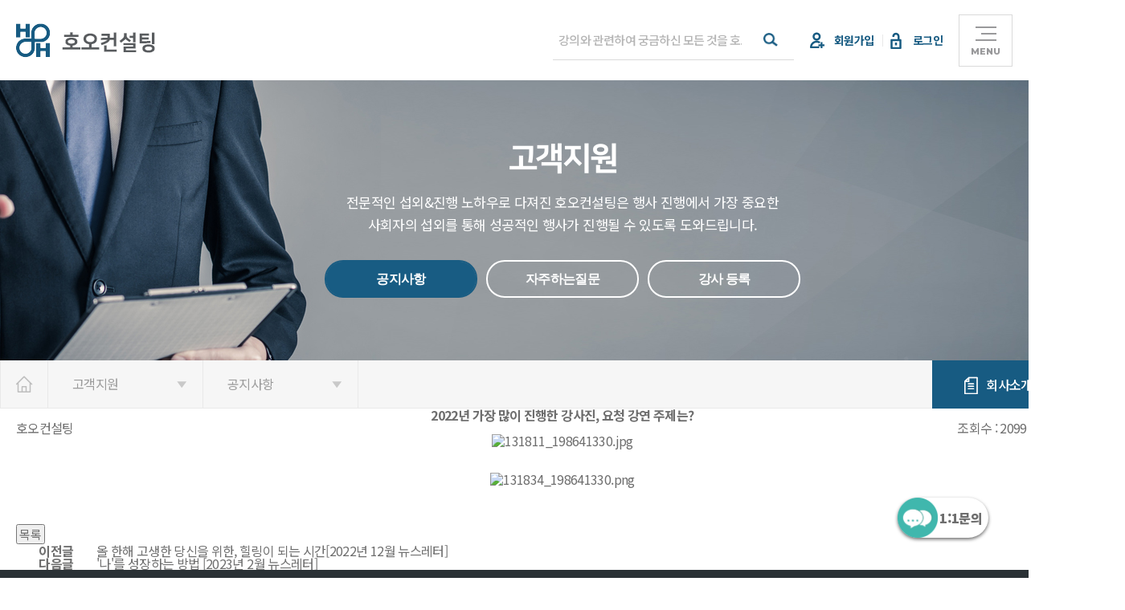

--- FILE ---
content_type: text/html
request_url: https://hooh.kr/sub/support/notice.asp?mode=view&bid=1&s_type=&s_keyword=&s_cate=&b_addtext10=&addtext20=&idx=26959&page=1
body_size: 10653
content:

<!DOCTYPE HTML>
<html lang="ko">
<head>
<title>호오컨설팅 | 국내 1위 강사섭외 플랫폼</title>
<meta charset="UTF-8">
<meta http-equiv="X-UA-Compatible" content="IE=edge" />
<meta name="format-detection" content="telephone=no">
<meta name="viewport" content="width=device-width, initial-scale=1.0, maximum-scale=1.0, minimum-scale=1.0, user-scalable=0,target-densitydpi=medium-dpi">
<meta http-equiv="Content-Type" content="text/html; charset=utf-8"/>
<meta http-equiv="Content-Script-Type" content="text/javascript"/>
<meta http-equiv="Content-Style-Type" content="text/css"/>
<link rel="canonical" href="http://www.hooh.kr/">
<link rel="stylesheet" href="//cdn.jsdelivr.net/npm/xeicon@2.3.3/xeicon.min.css">

<meta name="description" content="국내 1위 강사섭외 플랫폼, 명사특강, MC섭외, 1분견적 조회, 업계최초 매칭프로그램 개발">
<meta name="google-site-verification" content="국내 1위 강사섭외 플랫폼, 명사특강, MC섭외, 1분견적 조회, 업계최초 매칭프로그램 개발" />
<meta property="og:type" content="website">
<meta property="og:title" content="호오컨설팅 | 국내 1위 강사섭외 플랫폼">
<meta property="og:description" content="국내 1위 강사섭외 플랫폼, 명사특강, MC섭외, 1분견적 조회, 업계최초 매칭프로그램 개발">
<meta name="naver-site-verification" content="957b246f9fdb2793c5ed224ad82dd7914190af7f"/>

<!-- Smartlog -->
<script type="text/javascript">
var hpt_info={'_account':'UHPT-77426', '_server': 'a77'};
</script>
<script language="javascript" src="//cdn.smlog.co.kr/core/smart.js" charset="utf-8"></script>
<noscript><img style='width:100%' src="//a77.smlog.co.kr/smart_bda.php?_account=77426" style="display:none;width:0;height:0;" border="0"/></noscript>
<!-- Smartlog -->

<!-- Google Tag Manager -->
<script>(function(w,d,s,l,i){w[l]=w[l]||[];w[l].push({'gtm.start':
new Date().getTime(),event:'gtm.js'});var f=d.getElementsByTagName(s)[0],
j=d.createElement(s),dl=l!='dataLayer'?'&l='+l:'';j.async=true;j.src=
'https://www.googletagmanager.com/gtm.js?id='+i+dl;f.parentNode.insertBefore(j,f);
})(window,document,'script','dataLayer','GTM-PF37MNFF');</script>
<!-- End Google Tag Manager -->

<title>2022년 가장 많이 진행한 강사진, 요청 강연 주제는? - 공지사항 - 호오컨설팅</title>
<meta name="title" content="2022년 가장 많이 진행한 강사진, 요청 강연 주제는? - 공지사항 - 호오컨설팅" /> 
<meta name="author" content="" />
<meta name="keywords" content="" />
<meta name="subject" content=""/>
<meta name="description" content="" />
<meta name="copyright" content="" />
<meta name="content-language" content="" />

<!-- css block -->

<link rel="stylesheet" type="text/css" href="/site/css/axj.css" />
<link rel="stylesheet" type="text/css" href="/site/css/AXButton.css" />
<link rel="stylesheet" type="text/css" href="/site/css/site.css" />
<link rel="stylesheet" href="//code.jquery.com/ui/1.12.1/themes/overcast/jquery-ui.css">

<!-- js block -->
<script src="//code.jquery.com/jquery.min.js"></script>
<script src="//code.jquery.com/ui/1.12.1/jquery-ui.js"></script>
<script type="text/javascript" src="/site/js/board.js"></script>
<script type="text/javascript" src="/site/api/smarteditor2/js/HuskyEZCreator.js" charset="utf-8"></script>
<script>
$(document).ready(function(){
	$(".adsbygoogle").remove();
	$("#mys-wrapper").remove();
	$(".google-auto-placed").remove();
	$(".adsbygoogle-noablate").remove();
	$("#aswift_2_host").remove();
	$("#aswift_3").remove();
	$(".adsbygoogle").css("display","none !important");
});

$(window).load(function(){
	$(".adsbygoogle").remove();
	$("#mys-wrapper").remove();
	$(".google-auto-placed").remove();
	$(".adsbygoogle-noablate").remove();
	$("#aswift_2_host").remove();
	$("#aswift_3").remove();
	$(".adsbygoogle").css("display","none !important");
});
</script>
<!-- <link rel="stylesheet" type="text/css" href="/css/style.css?v=2" /> -->
<link rel="stylesheet" type="text/css" href="/css/base.css?v=003058" />
<link rel="stylesheet" type="text/css" href="/css/common.css?v=003058" />
<link rel="stylesheet" type="text/css" href="/css/main.css?v=003058" />
<link rel="stylesheet" type="text/css" href="/css/sub.css?v=003058" />
<link rel="stylesheet" type="text/css" href="/css/media.css?v=003058" />
<link rel="stylesheet" href="/css/aos.css">
<script src="/js/aos.js"></script>
<script src="https://code.jquery.com/jquery-latest.js"></script>
<script src="https://cdnjs.cloudflare.com/ajax/libs/jqueryui/1.12.1/jquery-ui.min.js"></script>
<script src="/include/jquery.bxslider-rahisified.js"></script>
<script src="/js/common_n.js?v=003058"></script>
<script src="/js/dev.js?v=003058"></script>
<script>
function topsearching() {
	var value = $('#search_word').val();
	if (value == '') {
		alert("검색어를 입력하세요.");
		return false;
	}
	document.forms['searchingtop'].submit();
}
</script>
<!--[if lt IE 9]>
<script src="/js/html5shiv.js"></script>
<![endif]-->
<!--[if lte IE 9]>
<script>
$(function(){
	$('section').removeClass('move');
});
</script>
<![endif]-->




<script>
function log_out() {
	logout.submit();
}
</script>

<!--<script type="text/javascript" src="//wcs.naver.net/wcslog.js"></script>

<script type="text/javascript">

if(!wcs_add) var wcs_add = {};

wcs_add["wa"] = "1934366b5d6169";

if(window.wcs) {

  wcs_do();

}

</script>
-->

<!-- Global site tag (gtag.js) - Google Ads: 863193233 -->
<script async src="https://www.googletagmanager.com/gtag/js?id=AW-863193233"></script>
<script>
  window.dataLayer = window.dataLayer || [];
  function gtag(){dataLayer.push(arguments);}
  gtag('js', new Date());
  gtag('config', 'AW-863193233');
</script>
<!-- Global site tag (gtag.js) - Google Analytics -->
<script async src="https://www.googletagmanager.com/gtag/js?id=UA-121081853-1"></script>
<script>
window.dataLayer = window.dataLayer || [];
function gtag(){dataLayer.push(arguments);}
gtag('js', new Date());

gtag('config', 'UA-121081853-1');
</script>

</head>
<body>
<!-- Google Tag Manager (noscript) -->
<noscript><iframe src="https://www.googletagmanager.com/ns.html?id=GTM-PF37MNFF"
height="0" width="0" style="display:none;visibility:hidden"></iframe></noscript>
<!-- End Google Tag Manager (noscript) -->
<div id="wrap">
	<header id="header" class="header2">
		<div class="bg"></div>
		<div class="inner">
			<div class="left">
				<h1><a href="/"><img src="/img/common/logo.png" alt="호오컨설팅" /></a></h1>
				<nav>
					<ul class="depth01">
						<li>
							<strong>회사소개</strong>
							<ul class="depth02">
								<li><a href="/sub/company/introduction/company.asp">회사소개</a></li>
								<li><a href="/sub/company/map.asp">찾아오시는길</a></li>
								<!--<li><a href="javascript:alert('준비중입니다.');">이용가이드</a></li>-->
							</ul>
						</li>
						<li>
							<strong>강사소개</strong>
							<ul class="depth02">
								<li><a href="/sub/teacher/list.asp">전체 강사</a></li>
								<li><a href="/sub/teacher/list.asp?m_chat=Y">직접섭외강사</a></li>
								<li><a href="/sub/teacher/list.asp?tm_top=Y">TOP 강사</a></li>
								<li><a href="/sub/teacher/list.asp?m_newcomer=Y">신규강사</a></li>
								<li><a href="javascript:mchLayerOpen();">맞춤 강사찾기</a></li>
							</ul>
						</li>
						<!-- <li>
							<strong>mc소개</strong>
							<ul class="depth02">
								<li><a href="/sub/mc/list.asp">전체 MC</a></li>
								<li><a href="/sub/mc/list.asp?tm_top=Y">top mc</a></li>
								<li><a href="/sub/mc/list.asp?m_newcomer=Y">신규 mc</a></li>
								<li><a href="javascript:mchLayerOpen();">맞춤 MC찾기</a></li>
								<li><a href="/sub/service/service.asp#/">결혼식 사회</a></li>
							</ul>
						</li> -->
						<li>
							
							<strong onclick="alert('로그인 후 이용 가능합니다.'); document.location.href='/sub/member/login.asp?rturl=/sub/inquiry/qna.asp';">문의하기</strong>
							
							<ul class="depth02">
								<li>
								
								<a href="javascript: alert('로그인 후 이용 가능합니다.'); document.location.href='/sub/member/login.asp?rturl=/sub/inquiry/qna.asp';">섭외하기</a>
								
								<li><a href="/sub/inquiry/procedure.asp">섭외절차</a></li>
								<li><a href="/sub/inquiry/schedule.asp">진행현황</a></li>
								
								<li><a href="javascript:alert('이 게시판은 이용이 불가합니다');">공개섭외</a></li>
								
							</ul>
						</li>
						<li>
							<strong>호오스토리</strong>
							<ul class="depth02">
								<!-- <li ><a href="/sub/story/video.asp">강연영상</a></li> -->
								<li><a href="/sub/story/special.asp">특강스토리</a></li>
								<li><a href="/sub/story/syllabus.asp">강의계획서</a></li>
								<li><a href="/sub/story/book.asp">북스토리</a></li>
								<li><a href="/sub/support/review.asp">교육후기</a></li>
							</ul>
						</li>
						<li>
							<strong>고객지원</strong>
							<ul class="depth02">
								<li><a href="/sub/support/notice.asp">공지사항</a></li>
								<li><a href="/sub/support/faq.asp?s_cate=일반">자주하는질문</a></li>
								<li><a href="/sub/member/join1.asp">강사 등록</a></li>
								<!-- <li ><a href="/sub/support/inquiry.asp">질문하기</a></li> -->
							</ul>
						</li>
					</ul>
				</nav>
			</div>

			<div class="right">
				<div class="h_search">
					<form name="searchingtop" method="post" action="/sub/top_search/top_search.asp">
						<input type="text" name="search_word" id="search_word" placeholder="강의와 관련하여 궁금하신 모든 것을 호오컨설팅에 물어보세요! (예: 강사명)" />
						<button type="button" onClick="topsearching()"><img src="/img/common/btn_search.png" alt="검색" /></button>
					</form>
				</div>

				<div class="h_mem">
				
					<a href="/sub/member/join2.asp" class="link_join">회원가입</a>
					<a href="/sub/member/login.asp" class="link_login">로그인</a>
				
				</div>

				
				<script></script>
				
				<a href="javascript:;" id="btn_menu" class="montserrat">
					<span class="hamburger"><span></span></span>
					MENU
				</a>
			</div>
		</div>
	</header>
	<form name="logout" method="post" action="/sub/member/Mem_Proc.asp" enctype="multipart/form-data">
	<input type="hidden" name="mode" value="logout_p">
	</form>
	<article id="mobileCate">
		<div class="m_top">
			<a href="javascript:;" id="m_close"><span></span></a>
		</div>
		<nav>
			<ul id="gnb" class="inner_box clearfix">
				<li >
					<strong>회사소개</strong>
					<ul class="submenu lnb1">
						<li ><a href="/sub/company/introduction/company.asp">회사소개</a></li>
						<li ><a href="/sub/company/map.asp">찾아오시는길</a></li>
						<!--<li ><a href="javascript:alert('준비중입니다.');">이용가이드</a></li>-->
					</ul>
				</li>
				<li >
					<strong>강사소개</strong>
					<ul class="submenu lnb2">
						<li class='on'><a href="/sub/teacher/list.asp">전체 강사</a></li>
						<li ><a href="/sub/teacher/list.asp?m_chat=Y">직접섭외강사</a></li>
						<li ><a href="/sub/teacher/list.asp?tm_top=Y">top 강사</a></li>
						<li ><a href="/sub/teacher/list.asp?m_newcomer=Y">신규강사</a></li>
						<li><a href="javascript:mchLayerOpen();">맞춤 강사찾기</a></li>
					</ul>
				</li>
				<!-- <li >
					<strong>mc소개</strong>
					<ul class="submenu lnb3">
						<li class='on'><a href="/sub/mc/list.asp">전체 MC</a></li>
						<li ><a href="/sub/mc/list.asp?tm_top=Y">top mc</a></li>
						<li ><a href="/sub/mc/list.asp?m_newcomer=Y">신규 mc</a></li>
						<li><a href="javascript:mchLayerOpen();">맞춤 MC찾기</a></li>
						<li><a href="/sub/service/service.asp#/">결혼식 사회</a></li>
					</ul>
				</li> -->
				<li >
					<strong>문의하기</strong>
					<ul class="submenu lnb3">
						<li >
						<a href="javascript: alert('로그인 후 이용 가능합니다.'); document.location.href='/sub/member/login.asp';">섭외하기</a>
						<li ><a href="/sub/inquiry/procedure.asp">섭외절차</a></li>
						<li ><a href="/sub/inquiry/schedule.asp">진행현황</a></li>
						
						<li ><a href="javascript:alert('이 게시판은 이용이 불가합니다');">공개섭외</a></li>
						
					</ul>
				</li>
				<li >
					<strong>호오스토리</strong>
					<ul class="submenu lnb4">
						<!-- <li ><a href="/sub/story/video.asp">강연영상</a></li> -->
						<li ><a href="/sub/story/special.asp">특강스토리</a></li>
						<li ><a href="/sub/story/syllabus.asp">강의계획서</a></li>
						<li ><a href="/sub/story/book.asp">북스토리</a></li>
						<li ><a href="/sub/support/review.asp">교육후기</a></li>
					</ul>
				</li>
				<li class='on'>
					<strong>고객지원</strong>
					<ul class="submenu lnb5">
						<li class='on'><a href="/sub/support/notice.asp">공지사항</a></li>
						<li ><a href="/sub/support/faq.asp?s_cate=일반">자주하는질문</a></li>
						<li ><a href="/sub/member/join1.asp">강사 등록</a></li>
						<!-- <li ><a href="/sub/support/inquiry.asp">질문하기</a></li> -->
					</ul>
				</li>
			</ul>
		</nav>
	</article>
	<div class="menuBg"></div>



	<section id="subVisual" class="subVis5 move">
		<div class="bg"></div>
		<div class="viscon">
			<h2>고객지원</h2>
			<p>전문적인 섭외&진행 노하우로 다져진 호오컨설팅은 행사 진행에서 가장 중요한 <br />사회자의 섭외를 통해 성공적인 행사가 진행될 수 있도록 도와드립니다.</p>
			<nav class="lnb5">
				
			</nav>
		</div>
	</section>

	<section id="lnb">
		<div class="inner_box clearfix">
			<a href="/" class="btn_home">home</a>
			<nav class="nav1">
				<p>고객지원</p>
				<ul>
					<li><a href="/sub/company/introduction/company.asp">회사소개</a></li>
					<li><a href="/sub/teacher/list.asp">강사소개</a></li>
					<li><a href="/sub/inquiry/qna.asp">문의하기</a></li>
					<li><a href="/sub/story/special.asp">호오스토리</a></li>
					<li><a href="/sub/support/notice.asp">고객지원</a></li>
				</ul>
			</nav>
			<nav class="nav2 lnb5">
				<p>공지사항</p>
			</nav>
			<a href="/download/download.asp?file=회사소개서.pdf" class="btn_down">회사소개서 다운로드</a>
		</div>
	</section>


<!-- 채팅알람 아이콘 -->
<style>
#header .h_mem a.re:not(:last-child) { margin-right:46px; }
#header .h_mem a.re:not(:last-child):before { content:''; display:block; position:absolute; right:-25px; top:50%; width:1px; height:15px; margin-top:-7px; background:#e8e8e8; }
@media screen and (max-width:1400px) {
	#header .h_mem a.re:not(:last-child) { margin-right:26px; }
	#header .h_mem a.re:not(:last-child):before { right:-15px; }
}

#header .h_mem a.re.link_chat {
	background-image: url(/img/chat2/msg_icon.png);
	background-size: 22px;
}

#chat2-popup {
	position:absolute;
	bottom:-30px;
	left: -30px;
	width: 60px;
	height: 30px;
	z-index: 9999999;
	background: white;
}


</style>


<link href="/chat2/js/app.js" rel="preload" as="script" />
<link href="/chat2/js/chunk-vendors.js" rel="preload" as="script" />
<div style="display: none !important">
	<div
		id="chat2"
		icononly="true"
		iconid="header-chat2-icon"
		icontext="header-chat2-icon-text"
		username=""
		userid=""
		token=""
	></div>
</div>
<script src="/chat2/js/chunk-vendors.js"></script>
<script src="/chat2/js/app.js"></script>


<style>
.floating-chat-btn-wrapper {
	position: fixed;
	bottom: 80px;
	right: 50px;
	z-index: 99999;
}
@media screen and (min-width: 769px) {
   .floating-chat-btn-wrapper {
		bottom: 50px;
	}
}
.floating-chat-btn {
	display: flex;
	justify-content: center;
	align-items: center;
	background: white;
	border-radius: 50px;
	padding-right: 8px;
	box-shadow: 0 2px 4px;
}
</style>
<div class="floating-chat-btn-wrapper">
	<a class="floating-chat-btn" href="/chat2.asp?m_idx=hooh_admin">
		<img src="/img/chatfab.png" style="width:50px;height:50px; margin-right:4px"/>
		<span style="flex: 0 0 auto; margin-left: -2px; font-weight:800;">1:1문의</span>
	</a>
</div>


<article id="cont" class="inner_box">
	<!--<img src="../../../img/sub/coming_soon.jpg" alt="사업분야" style="display:block; margin:100px auto;" />-->
	
<link rel="stylesheet" type="text/css" href="/site/bbs/skin/resp_normal/style.css" />


<script type="text/javascript">
function sendSNS(type){
	var title = '2022년 가장 많이 진행한 강사진, 요청 강연 주제는?';
	title = title.replace('"', '&quot;'); // 글 제목의 "(큰따옴표)를 변환시키기
	title = title.replace('"', '&quot;'); // javascript  의 경우는 큰따옴표가 2개이면 두번 명령문을 줘야한다.
	if (type=="twitter"){
		sitelink = "http://twitter.com/home?status=";
		sitelink = sitelink + encodeURIComponent(title) + ' http%3A%2F%2Fhooh%2Ekr%2Fsub%2Fsupport%2Fnotice%2Easp%3Fmode%3Dview%26bid%3D1%26s%5Ftype%3D%26s%5Fkeyword%3D%26s%5Fcate%3D%26b%5Faddtext10%3D%26addtext20%3D%26idx%3D26959%26page%3D1';
	}else if(type=="facebook"){
		sitelink = "http://www.facebook.com/sharer.php?u=http%3A%2F%2Fhooh%2Ekr%2Fsub%2Fsupport%2Fnotice%2Easp%3Fmode%3Dview%26bid%3D1%26s%5Ftype%3D%26s%5Fkeyword%3D%26s%5Fcate%3D%26b%5Faddtext10%3D%26addtext20%3D%26idx%3D26959%26page%3D1&amp;t=" + encodeURIComponent(title);
	}else if(type=="googleplus"){
		sitelink = "https://plus.google.com/share?url=http%3A%2F%2Fhooh%2Ekr%2Fsub%2Fsupport%2Fnotice%2Easp%3Fmode%3Dview%26bid%3D1%26s%5Ftype%3D%26s%5Fkeyword%3D%26s%5Fcate%3D%26b%5Faddtext10%3D%26addtext20%3D%26idx%3D26959%26page%3D1";
	}else if(type=="kakaostory"){
		sitelink = "http://story.kakao.com/s/share?url=http%3A%2F%2Fhooh%2Ekr%2Fsub%2Fsupport%2Fnotice%2Easp%3Fmode%3Dview%26bid%3D1%26s%5Ftype%3D%26s%5Fkeyword%3D%26s%5Fcate%3D%26b%5Faddtext10%3D%26addtext20%3D%26idx%3D26959%26page%3D1";
	}else if(type=="linkedin"){
		sitelink = "https://www.linkedin.com/cws/share?url=http%3A%2F%2Fhooh%2Ekr%2Fsub%2Fsupport%2Fnotice%2Easp%3Fmode%3Dview%26bid%3D1%26s%5Ftype%3D%26s%5Fkeyword%3D%26s%5Fcate%3D%26b%5Faddtext10%3D%26addtext20%3D%26idx%3D26959%26page%3D1";
	}else if(type=="instagram"){
	}
	window.open(sitelink);
}
</script>

<!--내용 테이블-->
<table class="ntb-tb-view" style="width:100%" cellpadding="0" cellspacing="0">
	<caption>게시판 내용</caption>
	<colgroup>
		<col />
	</colgroup>
	<thead>
		<tr>
			<th class="r_none">2022년 가장 많이 진행한 강사진, 요청 강연 주제는?</th>
		</tr>
	</thead>
	<tbody>
	<tr>
		<td>

		
		<div class="view-info">
			<div style="float:left;">호오컨설팅</div>
			<div style="text-align:right;">
			조회수 : 2099
			<span style="color:#ddd">&nbsp;&nbsp;|&nbsp;&nbsp;</span>
			2022-12-27
			</div>
		</div>

		

		<div class="content-area">
		<p style="text-align: center; " align="center"><img src="/upload/smartupload/131811_198641330.jpg" title="131811_198641330.jpg"><br style="clear:both;">&nbsp;</p><p style="text-align: center; " align="center">&nbsp;</p><p style="text-align: center; " align="center"><a href="javascript:mchLayerOpen();"><img src="/upload/smartupload/131834_198641330.png" title="131834_198641330.png"></a><br style="clear:both;">&nbsp;</p><br /><br />
		</div>
		
		</td>
	</tr>

	<!-- 파일첨부 -->
	
	<!-- //파일첨부 -->

	</tbody>
</table>

<!--버튼-->
<div class="ntb-tb-view-btn" style="width:100%">
	<input type="button" value=" 목록 " class="AXButton Classic" onclick="location.href='?bid=1&s_type=&s_keyword=&s_cate=&b_addtext10=&addtext20=&menu=&amp;mode=list&amp;page=1'">
	<div class="btnr">
		
	</div>
</div>



<script type="text/javascript">
//덧글 쓰기 체크
function BoardCommentRegChk(){
	var obj = document.regform
	if(obj.name.value==""){ alert('이름을 입력하세요'); obj.name.focus(); return; }
	if(obj.pw.value==""){ alert('비밀번호를 입력하세요'); obj.pw.focus(); return;	}
	if(obj.content.value==""){ alert('내용을 입력하세요'); obj.content.focus(); return; }
	
	obj.submit();		
}
</script>

	<div class="ntb-tb-view-reply">

		<!--이전글 시작-->	
		<table width="100%" cellpadding="0" cellspacing="0" class="ntb-tb-view">
			<caption>게시판 이전/다음글</caption>
			<colgroup>
				<col width="100px" />
				<col width="" />
			</colgroup>
			
			<tr 
				onclick="location.href='?mode=view&amp;bid=1&s_type=&s_keyword=&s_cate=&b_addtext10=&addtext20=&menu=&amp;idx=26659&amp;page=1'" 
			 class="pointer"> 
				<th>이전글</th>
				<td class="left"> 
					올 한해 고생한 당신을 위한, 힐링이 되는 시간[2022년 12월 뉴스레터]
				</td>
			</tr>
				
			<!--다음글 시작-->
			
			<tr 
				onclick="location.href='?mode=view&amp;bid=1&s_type=&s_keyword=&s_cate=&b_addtext10=&addtext20=&menu=&amp;idx=27267&amp;page=1'" 
			 class="pointer"> 
				<th>다음글</th>
				<td class="left"> 
					'나'를 성장하는 방법 [2023년 2월 뉴스레터]
				</td>
			</tr>
			
		</table>
	</div>

	

<script type="text/javascript">document.cookie = "read_count26959=" + escape("y") + ";path=/;"</script>
</article>
<article id="mch_layer">
	<div class="bg"></div>
	<div class="con">
		<div class="progress">
			<div class="progressbar">
				<div class="bar" style="width:0;"></div>
			</div>
			<p>현재 진행률<strong>0%</strong></p>
		</div>
		<iframe src="/sub/search/layer_01.asp" id="mchFrame" frameborder="0"></iframe>
	</div>

	<article id="pop0" class="ipop"><div>
		<img src="/img/sub/mch_pop0.jpg" alt="" />
		<div class="txt">
			<h3>정말 질의응답을 그만 두시겠어요?</h3>
			<p>조금만 체크하면 <em>프로필을 받으실수 있습니다.</em> <br />해당 팝업창을 끄신 후 다른 페이지로 넘어가시면 <br />질의응답을 처음부터 다시 진행하셔야합니다.</p>
		</div>
		<div class="btns btn2">
			<a href="javascript:mchLayerclose();" class="btn btn_stop"><img src="/img/sub/mch_btn_stop.png" alt="" />그만하기</a>
			<a href="javascript:ipopClose();" class="btn"><img src="/img/sub/mch_btn_confirm.png" alt="" />계속 답변하기</a>
		</div>
	</div></article>

	<article id="pop11" class="ipop"><div>
		<img src="/img/sub/mch_pop11.jpg" alt="" />
		<div class="txt">
			<h3>예산을 미정으로 선택하셨군요!</h3>
			<p>평균적으로 전문강사·MC님 같은 경우는 <strong>150만원 이하,</strong> <br />인지도가 높은 강사 ·MC님은 그 이상을 <br />체크해주셔야 합니다.</p>
		</div>
		<div class="btns">
			<a href="javascript:ipopClose();" class="btn"><img src="/img/sub/mch_btn_confirm.png" alt="" />예산 다시 선택하기</a>
		</div>
	</div></article>

	<article id="pop12" class="ipop"><div>
		<img src="/img/sub/mch_pop12.jpg" alt="" />
		<div class="txt">
			<h3>강사님을 선택하셨습니다.</h3>
			<p>다음페이지에서는 섭외 관련 정보를 입력하게 되며 <br />섭외 일정문의시 강사 님이 <em>가예약</em>이 되므로 <br />다음 내용은 <em>꼭! 신중히 기재해주시길 바랍니다.</em></p>
		</div>
		<div class="btns btn2">
			<a href="javascript:ipopClose();" class="btn btn_stop"><img src="/img/sub/mch_btn_stop.png" alt="" />취소하기</a>
			<a href="javascript:ipopClose(); $('#mchFrame').contents().find('#mchWrap').find('button[type=button]').trigger('click'); void(0)" class="btn"><img src="/img/sub/mch_btn_confirm.png" alt="" />섭외 일정문의</a>
			<!--<a href="javascript:;" onclick="ipopClose(); step_next('next');" class="btn"><img src="/img/sub/mch_btn_confirm.png" alt="" />섭외 일정문의</a>-->
		</div>
	</div></article>
</article>

    <footer id="footer">
        <div class="inner">
            <div class="f_link">
                <a href="/sub/company/introduction/company.asp">회사소개</a>
                <a href="/sub/policy/policy.asp?policy=이용약관">이용약관</a>
                <a href="/sub/policy/policy.asp?policy=개인정보취급방침">개인정보취급방침</a>
				
                <a href="/sub/member/login.asp">로그인 및 회원가입</a>
				
				<a href="/sub/member/login.asp">로그인 및 회원가입</a>
				<a href="javascript: alert('로그인 후 이용 가능합니다.'); document.location.href='/sub/member/login.asp';">섭외하기</a>
            </div>
            <div class="f_right">
                <div class="f_sns">
                    <a href="https://blog.naver.com/thswlsdn77" target="_blank"><img src="/img/common/icon_blog.png" alt="blog" /></a>
                    <a href="https://cafe.naver.com/hoohcafe" target="_blank"><img src="/img/common/icon_n.png" alt="naver" /></a>
                    <a href="https://www.facebook.com/hoohtv" target="_blank"><img src="/img/common/icon_fb.png" alt="facebook" /></a>
                    <a href="https://www.youtube.com/channel/UC1C9yWtYquN2W2VaWE5rqkQ" target="_blank"><img src="/img/common/icon_yt.png" alt="youtube" /></a>
                </div>
                <a href="javascript:;" id="btn_top" class="montserrat">Go top</a>
            </div>
            <address>
                <p>
					<span>주식회사 호오컨설팅은 모든 거래에 대한 책임과 배송,교환,환불,민원등의 처리는 주식회사 호오컨설팅에서 진행합니다.</span>
                    <span>민원 담당자 김대성 / 연락처 070-8855-1115</span>
                </p>
                <p>
<!--                     <span>주소 : 경기도 고양시 일산동구 중앙로 1261번길 77, 한신메트로폴리스 702호 ( 경기도 고양시 일산동구 장항동 864-2, 한신메트로폴리스 702호 ), 우편번호 : 10402 </span> -->
					<span>주소 : 경기도 고양시 일산동구 정발산로 24, 7층 T4-706호(장항동, 웨스턴돔2)</span>
                    <span>대표자 : 김대성</span>
                </p>
                <p>
                    <span>대표전화 : 070-8855-1115</span>
                    <span>상호 : (주)호오컨설팅</span>
                    <span>사업자등록번호 : 498-81-00472</span>
					<span>통신판매업신고번호 : 제2016-고양일산동-0922호</span>
                </p>
                <div class="f_contact montserrat">
                    <p class="mail"><span>E-Mail</span>kds@hooh.kr</p>
                    <p class="tel"><span>Telephone</span>070-8855-1115</p>
                </div>
                <p class="copyright">ⓒ 2019 H0-0H CONSULTING ALL RIGHTS RESERVED.</p>
            </address>
        </div>
    </footer>
</div>
<!-- Channel Plugin Scripts -->
<script>
  // ;window.channelPluginSettings = {
  //   "pluginKey": "8eb722e0-9157-490e-989a-9a1f892fb628"
  // };
  // (function() {
  //   var w = window;
  //   if (w.ChannelIO) {
  //     return (window.console.error || window.console.log || function(){})('ChannelIO script included twice.');
  //   }
  //   var d = window.document;
  //   var ch = function() {
  //     ch.c(arguments);
  //   };
  //   ch.q = [];
  //   ch.c = function(args) {
  //     ch.q.push(args);
  //   };
  //   w.ChannelIO = ch;
  //   function l() {
  //     if (w.ChannelIOInitialized) {
  //       return;
  //     }
  //     w.ChannelIOInitialized = true;
  //     var s = document.createElement('script');
  //     s.type = 'text/javascript';
  //     s.async = true;
  //     s.src = 'https://cdn.channel.io/plugin/ch-plugin-web.js';
  //     s.charset = 'UTF-8';
  //     var x = document.getElementsByTagName('script')[0];
  //     x.parentNode.insertBefore(s, x);
  //   }
  //   if (document.readyState === 'complete') {
  //     l();
  //   } else if (window.attachEvent) {
  //     window.attachEvent('onload', l);
  //   } else {
  //     window.addEventListener('DOMContentLoaded', l, false);
  //     window.addEventListener('load', l, false);
  //   }
  // })();
</script>
<script>
	AOS.init({
		duration: 1000,
	});
</script>
<!-- End Channel Plugin -->
</body>
</html>


--- FILE ---
content_type: text/html
request_url: https://hooh.kr/sub/search/layer_01.asp
body_size: 1658
content:
<!DOCTYPE HTML>
<html lang="ko">
<head>
<title>호오컨설팅</title>
<meta charset="UTF-8">
<meta http-equiv="X-UA-Compatible" content="IE=edge" />
<meta name="format-detection" content="telephone=no">
<meta name="viewport" content="width=device-width, initial-scale=1.0, maximum-scale=2.5, minimum-scale=1.0, user-scalable=yes,target-densitydpi=medium-dpi">
<meta http-equiv="Content-Type" content="text/html; charset=utf-8"/>
<meta http-equiv="Content-Script-Type" content="text/javascript"/>
<meta http-equiv="Content-Style-Type" content="text/css"/>

<title>호오컨설팅</title>
<meta name="title" content="호오컨설팅" /> 
<meta name="author" content="" />
<meta name="keywords" content="" />
<meta name="subject" content=""/>
<meta name="description" content="" />
<meta name="copyright" content="" />
<meta name="content-language" content="" />

<!-- css block -->

<link rel="stylesheet" type="text/css" href="/site/css/axj.css" />
<link rel="stylesheet" type="text/css" href="/site/css/AXButton.css" />
<link rel="stylesheet" type="text/css" href="/site/css/site.css" />
<link rel="stylesheet" href="//code.jquery.com/ui/1.12.1/themes/overcast/jquery-ui.css">

<!-- js block -->
<script src="//code.jquery.com/jquery.min.js"></script>
<script src="//code.jquery.com/ui/1.12.1/jquery-ui.js"></script>
<script type="text/javascript" src="/site/js/board.js"></script>
<script type="text/javascript" src="/site/api/smarteditor2/js/HuskyEZCreator.js" charset="utf-8"></script>
<script>
$(document).ready(function(){
	$(".adsbygoogle").remove();
	$("#mys-wrapper").remove();
	$(".google-auto-placed").remove();
	$(".adsbygoogle-noablate").remove();
	$("#aswift_2_host").remove();
	$("#aswift_3").remove();
	$(".adsbygoogle").css("display","none !important");
});

$(window).load(function(){
	$(".adsbygoogle").remove();
	$("#mys-wrapper").remove();
	$(".google-auto-placed").remove();
	$(".adsbygoogle-noablate").remove();
	$("#aswift_2_host").remove();
	$("#aswift_3").remove();
	$(".adsbygoogle").css("display","none !important");
});
</script>
<link rel="stylesheet" type="text/css" href="/js/scrollbar/jquery.mCustomScrollbar.css" />
<link rel="stylesheet" type="text/css" href="/css/style.css" />
<script src="https://code.jquery.com/jquery-latest.js"></script>
<script src="https://cdnjs.cloudflare.com/ajax/libs/jqueryui/1.12.1/jquery-ui.min.js"></script>
<script src="/js/common.js"></script>
<script src="/js/dev.js"></script>
<!--[if lt IE 9]>
<script src="/js/html5shiv.js"></script>
<![endif]-->
</head>
<body>
<a href="javascript:;" id="mch_close" ><img src="/img/sub/mch_close.png" alt="닫기" /></a>
<div class="progress iprogress">
    <div class="progressbar">
        <div class="bar" style="width:0;"></div>
    </div>
    <p>현재 진행률<strong>0%</strong></p>
</div>

<script>
function log_chk() {
	var con_test = confirm("로그인이 필요합니다. 간단한 회원가입 하시겠습니까?");
	if(con_test == true){
		document.location.href='/sub/search/layer_login.asp';
	}
}
</script>
<div id="mchWrap" class="imgCon intro">
	<img src="/img/sub/mch_img_intro.jpg" alt="" />
	<div class="txt">
		<!-- <h3>호오컨설팅 맞춤 강사 & MC 찾기</h3> -->
		<h3>호오컨설팅 맞춤 찾기 서비스</h3>
		<p>맞춤 찾기 서비스를 통해 강사를 제안드립니다.<br class="br" />최적화된 강사 소개를 위한 간단한 질문에 답해주세요..</p>
	</div>
	<div class="btns">
		<a href="javascript:;" onclick="log_chk()";><img src="/img/sub/mch_btn_intro.png" alt="" />지금 바로 답변하기</a>
	</div>
</div>
</body>
</html>


--- FILE ---
content_type: text/css
request_url: https://hooh.kr/css/main.css?v=003058
body_size: 4129
content:
.mainVis { position:relative; padding-top:100px; }
#mainVisual li { position:relative; height:563px; text-align:center; color:#fff; background:url(/img/main/mainVis1.jpg) center no-repeat; background-size:cover; overflow:hidden; }
#mainVisual li .bg { position:absolute; left:0; right:0; top:0; bottom:0; background:center no-repeat; background-size:cover; animation:vs_img 6s ease-in-out; -webkit-animation:vs_img 6s ease-in-out; -moz-animation:vs_img 6s ease-in-out; }
#mainVisual li dl { position:relative; padding-top:140px; z-index:1; }
#mainVisual li.mv1 dl, #mainVisual li.mv2 dl { padding-top:110px; }
#mainVisual li dt { margin-bottom:25px; font-weight:800; font-family: 'NanumSquare', sans-serif; letter-spacing:-0.06em; }
#mainVisual li dd .btn { margin:40px auto 0; border-radius:41px; overflow:hidden; }
#mainVisual li dd a { position:relative; display:block; font-weight:500; color:#fff; border:2px solid #fff; border-radius:41px; /*-webkit-transition-duration:.6s; -o-transition-duration:.6s; transition-duration:.6s;*/ /*box-shadow: inset 0 0 40px rgba(255, 255, 255, 0); transition: all 1s;*/ }
/*
#mainVisual li dd a:hover { box-shadow: inset 0 0 40px rgba(255, 255, 255, .5), 0 0 40px rgba(255, 255, 255, .2); }
*/
#mainVisual li dd a:before, #mainVisual li dd a:after { content:''; display:block; position:absolute; left:-2px; right:-32px; top:-2px; bottom:-2px; border-right:32px solid transparent; border-bottom:49px solid #175b82; -webkit-transform:translateX(-100%); -ms-transform:translateX(-100%); transform:translateX(-100%); -webkit-transition-duration:.6s; -o-transition-duration:.6s; transition-duration:.6s; }
#mainVisual li dd a:after { left:-32px; right:-2px; border-left:32px solid transparent; border-top:49px solid #175b82; border-right:none; border-bottom:none; -webkit-transform:translateX(100%); -ms-transform:translateX(100%); transform:translateX(100%); }
#mainVisual li dd a:hover { border-color:#175b82; }
#mainVisual li dd a:hover:before, #mainVisual li dd a:hover:after
 { -webkit-transform:translateX(0); -ms-transform:translateX(0); transform:translateX(0); }
 #mainVisual li dd a span { position:relative; z-index:1; }
#mainVisual .mvitem dt { font-size:50px; }
#mainVisual .mvitem dd { font-size:18px; line-height:1.8em; }
#mainVisual .mvitem .btn { width:226px; }
#mainVisual .mvitem a { line-height:45px; }

#mainVisual .mv1 dt { font-size:46px; }
#mainVisual .mv1 dd { font-size:20px; line-height:1.7em; font-family: 'NanumSquare', sans-serif; }
#mainVisual .mv1 dd strong { font-weight:800; }
#mainVisual .mv1 .btn { width:206px; }
#mainVisual .mv1 a { line-height:41px; font-size:15.5px; }
#mainVisual .mv1 a img { margin-right:8px; vertical-align:-2px; }
/*
#mainVisual .mv1 a:before { content:''; display:inline-block; width:19px; height:16px; margin-right:8px; vertical-align:-1px; background:url(/img/main/btn_vis.png); }
*/
/*
#mainVisual .mv1 dd a:hover { box-shadow: inset 0 0 15px rgba(255, 255, 255, .5), 0 0 15px rgba(255, 255, 255, .2); }
*/
#mainVisual .vis_img { position:absolute; left:50%; bottom:0; }
#mainVisual .vis_img.left { left:auto; right:50%; margin-right:7.8%; width:43.23%; }
#mainVisual .vis_img.right { margin-left:7.19%; width:43.65%; }

#mainVisual .mv2 dl { max-width:1300px; height:305px; margin:0 auto; text-align:right; background:url(/img/main/mv2_dlbg.png) left bottom no-repeat; }
#mainVisual .mv2 dt { margin-bottom:50px; }
#mainVisual .mv2 dd { overflow:hidden; }
#mainVisual .mv2 dd a { float:right; text-align:center; }
#mainVisual .mv2 .mbr { display:none; }

.bx-pager { position:absolute; left:0; right:0; bottom:65px; text-align:center; z-index:51; }
.bx-pager div { display:inline-block; margin:0 4px; }
.bx-pager a { display:block; width:12px; height:12px; overflow:hidden; text-indent:-5000px; border-radius:12px; background:#b5c7ca; -webkit-transition-duration:.3s; -o-transition-duration:.3s; transition-duration:.3s; }
.bx-pager a:hover, .bx-pager a.active { width:40px; background:#175b82; }
.mainVis .bx-controls-direction a { display:block; position:absolute; top:50%; width:66px; height:67px; margin-top:17px; background:center no-repeat rgba(255,255,255,.3); z-index:51; overflow:hidden; text-indent:-5000px; }
.mainVis .bx-controls-direction a.bx-prev { left:0; background-image:url(/img/main/mv_prev.png); }
.mainVis .bx-controls-direction a.bx-next { right:0; background-image:url(/img/main/mv_next.png); }

.mainVis.move dt { animation: vsT1 .6s 1s; animation-fill-mode:forwards; opacity: 0; -webkit-animation: vsT1 .6s 1s; -webkit-animation-fill-mode:forwards; -moz-animation: vsT1 .6s 1s; -moz-animation-fill-mode:forwards; }
.mainVis.move dd p { animation: vsT1 .6s 1.3s; animation-fill-mode:forwards; opacity: 0; -webkit-animation: vsT1 .6s 1.3s; -webkit-animation-fill-mode:forwards; -moz-animation: vsT1 .6s 1.3s; -moz-animation-fill-mode:forwards; }
.mainVis.move .btn { animation: vsT1 .5s 1.6s; animation-fill-mode:forwards; opacity: 0; -webkit-animation: vsT1 .5s 1.6s; -webkit-animation-fill-mode:forwards; -moz-animation: vsT1 .5s 1.6s; -moz-animation-fill-mode:forwards; }
.mainVis.move .mv1 dt { -webkit-animation-delay:2s; -moz-animation-delay:2s; animation-delay:2s; }
.mainVis.move .mv1 dd p { -webkit-animation-delay:2.3s; -moz-animation-delay:2.3s; animation-delay:2.3s; }
.mainVis.move .btn { -webkit-animation-delay:2.6s; -moz-animation-delay:2.6s; animation-delay:2.6s; }
.move .vis_img { opacity:0; animation: visimg_left 1s 1s; animation-fill-mode:forwards; opacity: 0; -webkit-animation: visimg_left 1s 1s; -webkit-animation-fill-mode:forwards; -moz-animation: visimg_left 1s 1s; -moz-animation-fill-mode:forwards; }
.move .vis_img.right  { -webkit-animation-name:visimg_right;
-moz-animation-name:visimg_right; animation-name:visimg_right; }


/**/
.mainLink { background:#f6f6f6; }
.mainLink ul { max-width:1400px; margin:0 auto; }
.mainLink li { float:left; width:16.66%; text-align:center; font-size:17px; color:#a0a0a0; font-family: 'Nanum Square'; }
.mainLink li a { display:block; color:#a0a0a0; -webkit-transition-duration:.5s; -o-transition-duration:.5s; transition-duration:.5s; }
.mainLink li span { display:inline-block; position:relative; line-height:95px; padding-left:57px; }
.mainLink li span:before, .mainLink li span:after { content:''; display:block; position:absolute; left:0; top:0; bottom:0; width:49px; background:center no-repeat; -webkit-transition-duration:.5s; -o-transition-duration:.5s; transition-duration:.5s; }
.mainLink .link1 span:before { background-image:url(/img/main/icon_link1.png); }
.mainLink .link2 span:before { background-image:url(/img/main/icon_link2.png); }
.mainLink .link3 span:before { background-image:url(/img/main/icon_link3.png); }
.mainLink .link4 span:before { background-image:url(/img/main/icon_link4.png); }
.mainLink .link5 span:before { background-image:url(/img/main/icon_link5.png); }
.mainLink .link6 span:before { background-image:url(/img/main/icon_link6.png); }
.mainLink .link1 span:after { background-image:url(/img/main/icon_link1_ov.png); }
.mainLink .link2 span:after { background-image:url(/img/main/icon_link2_ov.png); }
.mainLink .link3 span:after { background-image:url(/img/main/icon_link3_ov.png); }
.mainLink .link4 span:after { background-image:url(/img/main/icon_link4_ov.png); }
.mainLink .link5 span:after { background-image:url(/img/main/icon_link5_ov.png); }
.mainLink .link6 span:after { background-image:url(/img/main/icon_link6_ov.png); }
.mainLink li a:hover { color:#175b82; font-weight:800; }
.mainLink li span:after, .mainLink li a:hover span:before { opacity:0; }
.mainLink li span:before, .mainLink li a:hover span:after { opacity:1; }


/**/
.maincon { position:relative; padding:95px 0; background:url(/img/main/bg_mc1.jpg) right top no-repeat; }
.maincon:before { content:''; display:block; position:absolute; left:0; bottom:0; width:232px; height:292px; background:url(/img/main/bg_mc2.jpg); z-index:-1; }
.maincon article { float:left; width:340px; height:440px; box-sizing:border-box; }
.maincon .viewLink { margin-right:25px; }
.maincon .viewLink a { display:block; position:relative; height:33.33%; background:#f7f7f7; -webkit-transition-duration:.8s; -o-transition-duration:.8s; transition-duration:.8s; overflow:hidden; }
.maincon .viewLink a.mcview { background:#f0f5f8; }
.maincon .viewLink a.videoview { background:#e1ecf3; }
.maincon .viewLink a:before { content:''; display:block; position:absolute; left:0; right:-100px; top:0; bottom:0; border-right:100px solid transparent; border-bottom:147px solid #175b82; -webkit-transform:translateX(-100%); -ms-transform:translateX(-100%); transform:translateX(-100%); -webkit-transition-duration:.8s; -o-transition-duration:.8s; transition-duration:.8s; }
.maincon .viewLink dl { position:absolute; left:30px; right:20px; top:50%; padding-left:110px; -webkit-transform:translateY(-50%); -ms-transform:translateY(-50%); transform:translateY(-50%); }
.maincon .viewLink dl:before, .maincon .viewLink dl:after { content:''; display:block; position:absolute; left:0; top:50%; width:83px; height:83px; margin-top:-42px; background:#fff; border-radius:50%; }
.maincon .viewLink dl:after { background:url(/img/main/mview_icon1.png) center no-repeat; -webkit-transition-duration:.5s; -o-transition-duration:.5s; transition-duration:.5s; }
.maincon .viewLink a.mcview dl:after { /* background-image:url(/img/main/mview_icon2.png); */ background-image:url(/img/main/mview_icon4.png); }
.maincon .viewLink a.videoview dl:after { /* background-image:url(/img/main/mview_icon3.png); */ background-image:url(/img/main/mview_icon5.png); }
.maincon .viewLink dt { margin-bottom:10px; font-size:18px; font-weight:800; color:#175b82; font-family: 'NanumSquare', sans-serif; -webkit-transition-duration:.8s; -o-transition-duration:.8s; transition-duration:.8s; }
.maincon .viewLink dd { font-size:15px; line-height:1.6em; }
.maincon .viewLink a:hover, .maincon .viewLink a:hover dt { color:#fff; }
.maincon .viewLink a:hover:before { -webkit-transform:translateX(0); -ms-transform:translateX(0); transform:translateX(0); }
.maincon .viewLink a:hover dl:after { -webkit-transform:rotateY(360deg); -ms-transform:rotateY(360deg); transform:rotateY(360deg); }

.maincon .search_service a { display:block; height:100%; padding:260px 20px 0; background:url(/img/main/ss_bg.jpg) center no-repeat; background-size:cover; box-sizing:border-box; }
.maincon .search_service dt { margin-bottom:15px; font-size:20px; font-weight:800; color:#175b82; font-family: 'NanumSquare', sans-serif; letter-spacing:-0.14em }
.maincon .search_service dt span { display:block; margin-top:8px; font-size:16px; font-weight:600; color:#6d98b0; }
.maincon .search_service dd { font-size:15px; line-height:1.7em; }
.maincon .search_service dd strong { font-weight:700; color:#414141; }
.maincon .search_service .btn { display:block; width:180px; height:40px; line-height:35px; margin-top:20px; font-size:14.5px; color:#fff; font-weight:700; text-align:center; background:#175b82; border-radius:40px; }
.maincon .search_service .btn:before { content:''; display:inline-block; width:15px; height:15px; margin-right:8px; vertical-align:-1px; background:url(/img/main/ss_btn.png); overflow:hidden; -webkit-transition-duration:.3s; -o-transition-duration:.3s; transition-duration:.3s; }
.maincon .search_service .btn:after { content:'\00bb'; display:inline-block; font-size:25px; width:0; font-weight:300; vertical-align:-2px; opacity:0; }
.maincon .search_service a:hover .btn:before { width:0; margin:0; opacity:0; }
.maincon .search_service a:hover .btn:after { width:auto; margin-left:12px; opacity:1; -webkit-transition-duration:.5s; -o-transition-duration:.5s; transition-duration:.5s; }

.maincon .newsSlide { float:right; position:relative; width:670px; height:auto; }
.maincon .newsSlide li a { display:block; position:relative; padding-bottom:65.67%; overflow:hidden; }
.maincon .newsSlide li img { position:absolute; left:0; right:0; top:-9999px; bottom:-9999px; width:100%; min-height:100%; margin:auto; }
.maincon .newsSlide .bx-pager { left:58px; right:auto; }


/**/
.mainBoard { padding:80px 0 90px; background:#f5f5f5; }
.mainBoard .tit { padding-bottom:30px; border-bottom:1px solid #424242; }
.mainBoard .tit h3 { float:left; padding-left:40px; font-size:30px; font-weight:800; color:#3a3b3b; font-family: 'NanumSquare', sans-serif; background:url(/img/main/lecture_tit.png) left center no-repeat; }
.mainBoard .tit a { float:right; position:relative; display:block; margin-top:12px; padding-left:28px; font-size:14px; line-height:16px; font-weight:600; color:#919191; text-transform:uppercase; letter-spacing:0.05em; }
.mainBoard .tit .icon { position:absolute; left:0; top:0; width:16px; height:16px; }
.mainBoard .tit span { float:left; display:block; width:7px; height:7px; margin:0 2px 2px 0; background:#909090; }
.mainBoard .tit span:nth-child(2n) { margin-right:0; }
.mainBoard .tit a:hover span:nth-child(1) { -webkit-animation:tit_icon1 .5s; -moz-animation:tit_icon1 .5s; animation:tit_icon1 .5s; }
.mainBoard .tit a:hover span:nth-child(2) { -webkit-animation:tit_icon2 .5s; -moz-animation:tit_icon2 .5s; animation:tit_icon2 .5s; }
.mainBoard .tit a:hover span:nth-child(3) { -webkit-animation:tit_icon3 .5s; -moz-animation:tit_icon3 .5s; animation:tit_icon3 .5s; }
.mainBoard .tit a:hover span:nth-child(4) { -webkit-animation:tit_icon4 .5s; -moz-animation:tit_icon4 .5s; animation:tit_icon4 .5s; }
@keyframes tit_icon1 {
    0% { -webkit-transform:translate(0, 0); -ms-transform:translate(0, 0); transform:translate(0, 0); }
	50% { -webkit-transform:translate(-5px, -5px); -ms-transform:translate(-5px, -5px); transform:translate(-5px, -5px); }
	100% { -webkit-transform:translate(0, 0); -ms-transform:translate(0, 0); transform:translate(0, 0); }
}
@keyframes tit_icon2 {
    0% { -webkit-transform:translate(0, 0); -ms-transform:translate(0, 0); transform:translate(0, 0); }
	50% { -webkit-transform:translate(5px, -5px); -ms-transform:translate(5px, -5px); transform:translate(5px, -5px); }
	100% { -webkit-transform:translate(0, 0); -ms-transform:translate(0, 0); transform:translate(0, 0); }
}
@keyframes tit_icon3 {
    0% { -webkit-transform:translate(0, 0); -ms-transform:translate(0, 0); transform:translate(0, 0); }
	50% { -webkit-transform:translate(-5px, 5px); -ms-transform:translate(-5px, 5px); transform:translate(-5px, 5px); }
	100% { -webkit-transform:translate(0, 0); -ms-transform:translate(0, 0); transform:translate(0, 0); }
}
@keyframes tit_icon4 {
    0% { -webkit-transform:translate(0, 0); -ms-transform:translate(0, 0); transform:translate(0, 0); }
	50% { -webkit-transform:translate(5px, 5px); -ms-transform:translate(5px, 5px); transform:translate(5px, 5px); }
	100% { -webkit-transform:translate(0, 0); -ms-transform:translate(0, 0); transform:translate(0, 0); }
}

.mainBoard .lecture { float:left; width:807px;  }
.mainBoard .lecture ul { position:relative; padding:37px 0 30px; border-bottom:1px solid #ddd; overflow:hidden; }
.mainBoard .lecture li { float:left; width:31.22%; margin-left:3.17%; }
.mainBoard .lecture li:first-child { margin-left:0; }
.mainBoard .lecture li a { display:block; }
.mainBoard .lecture li .img { position:relative; padding-bottom:111.9%; overflow:hidden; }
.mainBoard .lecture li .img img { position:absolute; left:0; right:0; top:-9999px; bottom:-9999px; width:100%; min-height:100%; margin:auto; -webkit-transition-duration:.3s; -o-transition-duration:.3s; transition-duration:.3s; }
.mainBoard .lecture li a:hover .img img { -webkit-transform:scale(1.13); -ms-transform:scale(1.13); transform:scale(1.13); }
.mainBoard .lecture li p { overflow:hidden; white-space:nowrap; text-overflow:ellipsis; }
.mainBoard .lecture li a > p { margin:25px 0 15px; }
.mainBoard .lecture li .info p { position:relative; padding-left:60px; font-size:15px; line-height:16px; color:#9d9d9d; background:left center no-repeat; }
.mainBoard .lecture li .info p + p { margin-top:10px; }
.mainBoard .lecture li .info p.date { background-image:url(/img/main/icon_time.png); }
.mainBoard .lecture li .info p.subject { background-image:url(/img/main/icon_subject.png); }
.mainBoard .lecture li .info p.place { background-image:url(/img/sub/lst_join1-14.png); }
.mainBoard .lecture li .info p.peple { background-image:url(/img/sub/lst_join1-8.png); }
.mainBoard .lecture li .info p span { position:absolute; left:22px; top:0; font-weight:500; color:#7a7a7a; }
.mainBoard .lecture li .info p .montserrat { font-weight:500; }

.mainBoard .lecture .slick-list { position:relative; margin-left:-20px; }
.mainBoard .lecture .slick-slide { float:left; margin-left:20px; }
.mainBoard .lecture .slick-slide li { float:none; width:auto; margin-left:0; }

.mainBoard .qna { float:right; width:530px; }
.mainBoard .qna .tit h3 { background-image:url(/img/main/qna_tit.png); }
.mainBoard .qnaList li { border-bottom:1px solid #ddd; }
.mainBoard .qnaList li a { display:table; width:100%; padding-left:20px; table-layout:fixed; box-sizing:border-box; }
.mainBoard .qnaList li.re a { padding-left:40px; background:url(/img/main/icon_re.png) 20px center no-repeat; }
.mainBoard .qnaList li p { display:table-cell; padding-right:20px; line-height:48px; color:#585858; font-family: 'Nanum Square', sans-serif; overflow:hidden; text-overflow:ellipsis; white-space:nowrap; }
.mainBoard .qnaList li span { display:table-cell; width:100px; font-size:15px; font-weight:500; color:#b2b2b2; vertical-align:middle; }
.mainBoard .qnaList li a:hover p { color:#175b82; }
/*.mainBoard .qnaList li a:hover span { font-weight:600; }*/
.mainBoard .cscenter { position:relative; height:171px; margin-top:34px; padding-left:42px; background:url(/img/main/bg_cs.jpg) right center no-repeat; background-size:cover; }
.mainBoard .cscenter dl { position:absolute; top:50%; -webkit-transform:translateY(-50%); -ms-transform:translateY(-50%); transform:translateY(-50%); }
.mainBoard .cscenter dt { margin-bottom:10px; font-weight:700; color:#555657; }
.mainBoard .cscenter .telNum { margin-bottom:15px; padding-left:30px; font-size:27px; font-weight:800; color:#175b82; background:url(/img/main/icon_tel.png) left center no-repeat; }
.mainBoard .cscenter .dot { position:relative; padding-left:13px; font-size:15px; color:#737373; }
.mainBoard .cscenter .dot:before { content:''; display:block; position:absolute; left:0; top:50%; width:5px; height:5px; margin-top:-2px; background:#8c8b8b; }
.mainBoard .cscenter .dot + .dot { margin-top:10px; }






.color_blue { color:#10658c !important; }
#mchWrap.imgCon.join_form .txt { margin: 34px 0 20px;}
#mchWrap .txt h3.chk_icon { padding-left:32px; position:relative; }
#mchWrap .txt h3.chk_icon,
#mchWrap .txt h3.chk_icon + p {margin:0 40px; text-align:left; }
#mchWrap .txt h3.chk_icon + p { font-size:14px; line-height:1.5; color:#808080; margin-top:12px;}
#mchWrap .txt h3.chk_icon:before { content:url("/img/sub/chk_icon_new.gif"); position:absolute; left:0; top:0;}

.shadow_m {
    position: absolute;
    width:calc(100% - 80px);
    width:-moz-calc(100% - 80px);
    width:-webkit-calc(100% - 80px);
    height:10px;
    box-shadow:0 5px 20px rgba(0,0,0,1);
    bottom:-20px;
	left:50%;
	z-index:1000;
	
transform:translateX(-50%);
-moz-transform:translateX(-50%);
-webkit-transform:translateX(-50%);
-o-transform:translateX(-50%);
-ms-transform:translateX(-50%);
}

.imgCon.join_form {}
.imgCon.login_form .list,
.imgCon.join_form .list { padding:0 40px; overflow: hidden; position:relative; }
.imgCon.join_form .list ul { }
.imgCon.join_form .list > .con_box { /* overflow-y: auto;-ms-overflow-style: none;  */height:308px;  position:relative; padding-bottom:25px; box-sizing:border-box; -moz-box-sizing:border-box; -webkit-box-sizing:border-box;}
/* .imgCon.join_form .list > .con_box::-webkit-scrollbar {display:none;} */
.imgCon.join_form .list ul li { overflow:hidden; margin-bottom:18px;}
.imgCon.join_form .list ul li:last-child { margin:0; }
.imgCon.join_form .list ul li .tit { width:156px; }
.imgCon.join_form .list ul li .input_box {
width:calc(100% - 156px);
width:-webkit-calc(100% - 156px);
width:-moz-calc(100% - 156px);
}

.imgCon.join_form .list ul li > div { float:left; box-sizing:border-box; -moz-box-sizing:border-box; -webkit-box-sizing:border-box;}
.imgCon.join_form .list ul li input { height:38px; line-height:38px; border:1px solid #ddd; border-radius:15px; padding-left:16px; font-size:15px; width:100%; box-sizing:border-box; -moz-box-sizing:border-box; -webkit-box-sizing:border-box;}
.imgCon.join_form .list ul li .tit { font-size:16px; color:#333; text-align:left; margin-top:8px; position:relative; padding-left:28px;}
.imgCon.join_form .list ul li .tit:before { position:absolute; left:0; top:0;}
.imgCon.join_form .list ul li .tit em { display:inline-block; margin-left:5px;}
.imgCon.join_form .list ul li.tel .val { font-size:0; letter-spacing:-4px;}
.imgCon.join_form .list ul li.tel .val > p { display:inline-block; vertical-align:middle; letter-spacing:-0.5px; font-size:15px;
width:calc((100% - 28px) / 3);
width:-moz-calc((100% - 28px) / 3);
width:-webkit-calc((100% - 28px) / 3);
}
.imgCon.join_form .list ul li.tel .val > p.dots { width:14px; text-align:center;}
.caution { font-size:14px; text-align:left; line-height:1.4; margin-top:8px;}


.tit.mail:before { content:url("/img/sub/lst_join1-1.png"); }
.tit.password:before { content:url("/img/sub/lst_join1-2.png"); }
.tit.name:before { content:url("/img/sub/join_name_icon.png"); }
.tit.tel_li:before { content:url("/img/sub/join_tel_icon.png"); }



.pricacy_btn a { display:block; font-size:13px; height:38px; border:1px solid #ddd; border-radius:16px; line-height:38px; margin-bottom:10px; background:#f6f6f6; color:#8f8f8f;}
.pricacy_btn a:last-child { margin:0; }

/* 로그인 */
#mchWrap .loginForm { padding-top:36px;}
#mchWrap .loginForm button { height:45px;}
#mchWrap .loginForm .iptlabel input { background:#f7f7f7; border:1px solid #ddd;}
#mchWrap .loginForm .iptlabel { margin-bottom:12px;}
#mchWrap .loginForm .iptlabel:last-child { margin:0;}
#mchWrap .loginForm_sns {}
#mchWrap .loginForm_sns button { width:45px; height:45px; border-radius:50%; text-align:center; float:left; margin-right:8px;}
#mchWrap .loginForm_sns button:last-child { margin:0; }
#mchWrap .loginForm_sns button img { margin:0; }
#mchWrap .loginForm .btn_group { margin-top:20px;}
#mchWrap .loginForm .btn_group > div { float:left;  margin-top:0;}
#mchWrap .loginForm .btn_group .submit { margin-right:15px;
/*width:calc(100% - 113px);
width:-moz-calc(100% - 113px);
width:-webkit-calc(100% - 113px);
*/
width:100%;

}
#mchWrap .loginForm_sns .btn_group .loginForm_sns { width:98px;}


@media screen and ( max-width:640px){
	.imgCon.login_form .list,
	.imgCon.join_form .list { padding:0 20px;}
/* 	.imgCon.join_form .list > .con_box { height:auto;} */
	.shadow_m { display:none;}
	#mchWrap .txt h3.chk_icon { margin:0 20px;}
	.imgCon.join_form .list ul li .tit { width:120px;}
	.imgCon.join_form .list ul li .input_box {
		width: calc(100% - 120px);
		width: -webkit-calc(100% - 120px);
		width: -moz-calc(100% - 120px);
	}
	.imgCon.join_form .list ul li .tit { font-size:14px; padding-left:22px;}
}

--- FILE ---
content_type: text/css
request_url: https://hooh.kr/css/sub.css?v=003058
body_size: 19572
content:
/*.google-auto-placed,  
.adsbygoogle *,
.adsbygoogle { display:none !important; width:0 !important; height: 0 !important; position: absolute !important; text-indent:-99999999em !important; overflow:hidden !important; opacity:0 !important; z-index:-55 !important; }/*

/* common */
#subVisual { position:relative; height:349px; padding-top:100px; }
#subVisual .bg { position:absolute; left:0; right:0; top:100px; bottom:0; background:url(/img/sub/subVis1.jpg) center no-repeat; background-size:cover; }
#subVisual .viscon { position:absolute; left:0; right:0; top:50%; margin-top:50px; text-align:center; color:#fff; -webkit-transform:translateY(-50%); -ms-transform:translateY(-50%); transform:translateY(-50%); }
#subVisual h2 { margin-bottom:20px; font-weight:800; font-size:40px; letter-spacing:-0.06em; font-family: 'NanumSquare', sans-serif; }
#subVisual p { font-size:17px; line-height:1.7em; }
#subVisual nav { margin-top:30px; }
#subVisual li { display:inline-block; margin:0 4px; }
#subVisual li a { display:block; position:relative; width:186px; line-height:43px; font-weight:700; color:#fff; font-family: 'Nanum Square'; text-transform:uppercase; border:2px solid #fff; border-radius:43px; overflow:hidden; -webkit-transition-duration:.6s; -o-transition-duration:.6s; transition-duration:.6s; -webkit-transform:skew(-0.2deg); -ms-transform:skew(-0.2deg); transform:skew(-0.2deg); }
#subVisual li a:before, #subVisual li a:after { content:''; display:block; position:absolute; left:0; right:-30px; top:0; bottom:0; border-right:30px solid transparent; border-bottom:43px solid #175b82; z-index:-1; -webkit-transform:translateX(-100%); -ms-transform:translateX(-100%); transform:translateX(-100%); -webkit-transition-duration:.6s; -o-transition-duration:.6s; transition-duration:.6s; }
#subVisual li a:after { left:-30px; right:0; border-left:30px solid transparent; border-top:43px solid #175b82; border-right:none; border-bottom:none; -webkit-transform:translateX(100%); -ms-transform:translateX(100%); transform:translateX(100%); }
#subVisual li.on a, #subVisual li a:hover { border-color:#175b82; }
#subVisual li.on a:before, #subVisual li.on a:after, #subVisual li a:hover:before, #subVisual li a:hover:after
 { -webkit-transform:translateX(0); -ms-transform:translateX(0); transform:translateX(0); }
.lnb6.nav2, .lnb7, .lnb8 { display:none; }

#subVisual.move .bg { opacity:0; animation: sv_bg 1.5s; animation-fill-mode:forwards; -webkit-animation: sv_bg 1.5s; -webkit-animation-fill-mode:forwards; -moz-animation: sv_bg 1.5s; -moz-animation-fill-mode:forwards; }
#subVisual.move h2 { animation: sv_txt .6s 1s; animation-fill-mode:forwards; opacity: 0; -webkit-animation: sv_txt .6s 1s; -webkit-animation-fill-mode:forwards; -moz-animation: sv_txt .6s 1s; -moz-animation-fill-mode:forwards; }
#subVisual.move p { animation: sv_txt .6s 1.3s; animation-fill-mode:forwards; opacity: 0; -webkit-animation: sv_txt .6s 1.3s; -webkit-animation-fill-mode:forwards; -moz-animation: sv_txt .6s 1.3s; -moz-animation-fill-mode:forwards; }
#subVisual.move nav { animation: sv_txt .6s 1.3s; animation-fill-mode:forwards; opacity: 0; -webkit-animation: sv_txt .6s 1.3s; -webkit-animation-fill-mode:forwards; -moz-animation: sv_txt .6s 1.3s; -moz-animation-fill-mode:forwards; }

#lnb { text-transform:uppercase; border-bottom:1px solid #e9e9e9; background:#f6f6f6; }
#lnb .inner_box { position:relative; padding-left:60px; }
.btn_home { position:absolute; left:0; top:0; width:58px; height:100%; border-left:1px solid #e9e9e9; border-right:1px solid #e9e9e9; background:url(/img/sub/btn_home.png) center no-repeat; overflow:hidden; text-indent:-5000px; }
#lnb nav { float:left; position:relative; }
#lnb nav p { position:relative; width:193px; line-height:59px; padding-left:30px; color:#9b9b9b; border-right:1px solid #e9e9e9; box-sizing:border-box; cursor:pointer; }
#lnb nav p:before { content:''; display:block; position:absolute; right:20px; top:50%; width:12px; height:8px; background:url(/img/sub/lnb.png); -webkit-transform:translateY(-50%); -ms-transform:translateY(-50%); transform:translateY(-50%); -webkit-transition-duration:.3s; -o-transition-duration:.3s; transition-duration:.3s; }
#lnb nav p.ov:before { -webkit-transform:translateY(-50%) rotate(180deg); -ms-transform:translateY(-50%) rotate(180deg); transform:translateY(-50%) rotate(180deg); }
#lnb ul { display:none; position:absolute; left:0; right:0; top:59px; z-index:99; background:#f6f6f6; }
#lnb li { border-top:1px solid #e9e9e9; }
#lnb li a { display:block; padding-left:30px; line-height:40px; font-size:14px; color:#9b9b9b; }
#lnb li a:hover { color:#333; }
.btn_down { position:absolute; right:0; top:0; bottom:-1px; width:240px; line-height:60px; font-weight:500; color:#fff !important; text-align:center; background:#175b82; -webkit-transition-duration:.2s; -o-transition-duration:.2s; transition-duration:.2s; overflow:hidden; }
/*.btn_down:hover { box-shadow: inset 0 0 30px rgba(0, 0, 0, .3); }*/
.btn_down:before { content:''; display:inline-block; width:17px; height:22px; margin-right:10px; vertical-align:text-bottom; background:url(/img/sub/btn_down.png); }

#cont {  }
#subVisual.move ~ #cont { animation: sv_bg 1s 1s; animation-fill-mode:forwards; opacity: 0; -webkit-animation: sv_bg 1s 1s; -webkit-animation-fill-mode:forwards; -moz-animation: sv_bg 1s 1s; -moz-animation-fill-mode:forwards; }

#cont > section { padding-top:105px; padding-bottom:105px; }
#cont h2 { margin-bottom:50px; font-size:36px; font-weight:800; color:#2d2c2c; letter-spacing:-0.06em; text-transform:uppercase; font-family: 'NanumSquare', sans-serif; }

.schtit { margin-bottom:50px; }
.schtit h2 { float:left; line-height:46px; margin-bottom:0 !important; }
.schtit .searchArea { float:right; width:70%; text-align:right; }

.searchArea { text-align:center; }
.searchArea select { width:180px; height:46px; line-height:44px; margin-right:8px; padding-left:30px; font-weight:500; color:#b5b5b5; border:1px solid #e1e1e1; background:url(/img/sub/select.png) 95% center no-repeat; border-radius:44px; -webkit-appearance:none; -moz-appearance:none; appearance:none; box-sizing:border-box; vertical-align:middle; font-family: 'Noto Sans KR', sans-serif; }
.searchArea select::-ms-expand { display:none; }
.searchArea .searchcon { position:relative; display:inline-block; width:100%; max-width:500px; padding-right:42px; border:1px solid #e1e1e1; border-radius:22px; box-sizing:border-box; overflow:hidden; vertical-align:middle; }
.searchArea .searchcon input { display:block; width:100%; height:44px; line-height:44px; padding:0 25px; font-weight:500; border:none; box-sizing:border-box; }
.searchArea .searchcon button { position:absolute; right:22px; top:0; bottom:0; padding:0; border:none; background:none; -webkit-appearance:none; -moz-appearance:none; appearance:none; }

.tbl { border-top:1px solid #7b7b7b; }
.tbl th, .tbl td { height:45px; padding:10px 25px; line-height:1.6em; font-size:15px; font-weight:300; font-family: 'Montserrat', 'Noto Sans KR', sans-serif; border-bottom:1px solid #dfdfdf; box-sizing:border-box; }
.tbl th { font-weight:400; color:#535252; background:#f7f7f7; }

.chk { padding-left:25px; background:url(/img/sub/chk1.png) left center no-repeat; }
.chk.on { background-image:url(/img/sub/chk1_on.png); }
.chk input { display:none !important; }
.chk.acenter { padding:0; text-align:center; background:none !important; }
.chk.acenter > span { padding-left:25px; background:url(/img/sub/chk1.png) left center no-repeat; }
.chk.acenter.on > span { background-image:url(/img/sub/chk1_on.png); }

.tblUl .theadUl { border-top:1px solid #c2c2c2; }
.tblUl li { text-align:center; border-bottom:1px solid #e7e7e7; }
.tblUl li, .tblUl .tbodyUl a { display:table; width:100%; table-layout:fixed; }
.tblUl li > div, .tblUl li a > div { display:table-cell; vertical-align:middle; box-sizing:border-box; }
.tblUl .th { height:52px; color:#6c6c6c; }
.tblUl .td { height:50px; padding:10px 3%; font-size:14.5px; color:#8f8f8f; font-weight:300; line-height:1.4em; }


/*===== 회사소개 ======*/
#introNav { position:relative; text-align:center; background:#fff; z-index:1; }
#introNav:before { content:''; display:block; position:absolute; left:0; right:0; bottom:0; height:1px; background:#eaeaea; }
#introNav ul { letter-spacing:-4px; white-space:nowrap; overflow-x:auto; -ms-overflow-style: none; }
#introNav ul::-webkit-scrollbar { display:none;}
#introNav li { display:inline-block; width:14.28%; min-width:133px; letter-spacing:-0.04em; }
.prcCon #introNav li { width:50%; max-width:200px; }
#introNav li a { display:block; position:relative; line-height:86px; font-size:17px; font-weight:400; color:#a0a0a0; font-family: 'Nanum Square'; }
#introNav li a:hover, #introNav li.on a { color:#175b82; font-weight:700; }
#introNav li a:before { content:''; display:inline-block; width:41px; height:38px; margin-right:15px; background:center no-repeat; background-size:100% auto; vertical-align:middle; }
.prcCon #introNav li a:before { width:44px; height:43px; }
#introNav li a.comp:before { background-image:url(/img/sub/nav_intro1.png); }
#introNav li a.mission:before { background-image:url(/img/sub/nav_intro2.png); }
#introNav li a.organ:before { background-image:url(/img/sub/nav_intro3.png); }
#introNav li a.bsn:before { background-image:url(/img/sub/nav_intro4.png); }
#introNav li a.svc:before { background-image:url(/img/sub/nav_intro5.png); }
#introNav li a.slt:before { background-image:url(/img/sub/nav_intro6.png); }
#introNav li a.ptn:before { background-image:url(/img/sub/nav_intro7.png); }
#introNav li a.prc_t:before { background-image:url(/img/sub/prc_nav1.png); }
#introNav li a.prc_m:before { background-image:url(/img/sub/prc_nav2.png); }
#introNav li a.comp:hover:before, #introNav li.on a:before { background-image:url(/img/sub/nav_intro1_ov.png); }
#introNav li a.mission:hover:before, #introNav li.on a.mission:before { background-image:url(/img/sub/nav_intro2_ov.png); }
#introNav li a.organ:hover:before, #introNav li.on a.organ:before { background-image:url(/img/sub/nav_intro3_ov.png); }
#introNav li a.bsn:hover:before, #introNav li.on a.bsn:before { background-image:url(/img/sub/nav_intro4_ov.png); }
#introNav li a.svc:hover:before, #introNav li.on a.svc:before { background-image:url(/img/sub/nav_intro5_ov.png); }
#introNav li a.slt:hover:before, #introNav li.on a.slt:before { background-image:url(/img/sub/nav_intro6_ov.png); }
#introNav li a.ptn:hover:before, #introNav li.on a.ptn:before { background-image:url(/img/sub/nav_intro7_ov.png); }
#introNav li a.prc_t:hover:before, #introNav li.on a.prc_t:before { background-image:url(/img/sub/prc_nav1_ov.png); }
#introNav li a.prc_m:hover:before, #introNav li.on a.prc_m:before { background-image:url(/img/sub/prc_nav2_ov.png); }
#introNav li a:after { content:''; display:block; position:absolute; left:0; right:0; bottom:0; width:0; height:2px; margin:0 auto; background:#175b82; -webkit-transition-duration:.3s; -o-transition-duration:.3s; transition-duration:.3s; }
#introNav li a:hover:after, #introNav li.on a:after { width:100%; }

.con_tit { margin-bottom:35px; text-align:center; }
.con_tit h3 { font-size:36px; line-height:1.3em; font-weight:800; color:#2d2c2c; letter-spacing:-0.06em; font-family: 'NanumSquare', sans-serif; }
.con_tit h3 em { display:block; font-size:16px; font-weight:600; color:#175b82; text-transform:uppercase; letter-spacing:0.3em; }
.con_tit p { margin-top:20px; font-size:22px; color:#595858; line-height:1.6em; }
.txtBox { line-height:2.1em; font-weight:300; }
.txtBox p + p { margin-top:23px; }
.txtBox big { font-size:18px; font-weight:700; color:#175b82; }
.txtBox small { font-size:15px; color:#949494; }


/* 회사소개 */
.compCon { text-align:center; }
.comp1 { position:relative; }
.comp1:before { content:''; display:block; position:absolute; right:0; top:0; width:446px; height:456px; background:url(/img/sub/comp_bg1.png) left bottom no-repeat; z-index:-2; }
.comp1:after { content:''; display:block; position:absolute; left:0; bottom:0; width:296px; height:445px; background:url(/img/sub/comp_bg1.png) right top no-repeat; z-index:-2; }
.comp1 .txtBox { margin-top:25px; }

.comp2 { background:url(/img/sub/comp_bg2.jpg) center no-repeat; background-size:cover; }
.comp2 .percent { margin-bottom:35px; }
.comp2 .percent p { display:inline-block; font-size:20px; font-weight:800; color:#7b7b7b; font-family: 'NanumSquare', sans-serif; }
.comp2 .percent p:first-child { margin-right:113px; }
.comp2 .percent p strong { display:block; position:relative; margin-bottom:10px; font-size:70px; font-weight:900; color:#b6b6b6; }
.comp2 .percent p.y2018 strong { color:#175b82; }
.comp2 .percent p:first-child strong:before { content:''; display:block; position:absolute; right:-117px; top:0; bottom:0; width:117px; background:url(/img/sub/comp_arr1.png) center no-repeat; }
.comp2 ul { margin-top:70px; }
.comp2 li { display:inline-block; margin-left:96px; vertical-align:top; letter-spacing:-0.06em; }
.comp2 li:first-child { margin-left:0; }
.comp2 li div { position:relative; }
.comp2 li div:before { content:''; display:block; position:absolute; left:-96px; top:0; bottom:0; width:96px; background:url(/img/sub/comp_arr2.png) center no-repeat; }
.comp2 li:first-child div:before { display:none; }
.comp2 li p { margin-top:35px; font-size:20px; color:#4d4d4d; font-family: 'Nanum Square'; }
.comp2 li span { display:block; margin-top:17px; font-size:17px; color:#6d6d6d; line-height:1.58em; }
.comp2 li span strong { font-size:19px; font-weight:800; color:#175b82; font-family: 'NanumSquare', sans-serif; }


/* 기업미션 */
.missionCon { position:relative; max-width:1044px; margin:60px auto 0; }
.missionCon:before { content:''; display:block; position:absolute; left:50px; right:50px; top:210px; height:2px; background:url(/img/sub/dotLine.png) 8px top; z-index:-1; }
.missionCon li { float:left; }
.missionCon li h4 { margin-bottom:15px; font-size:20px; font-weight:700; color:#2d2c2c; font-family: 'NanumSquare', sans-serif; }
.missionCon li h4 em { display:block; padding-top:67px; margin-bottom:5px; font-size:14px; font-weight:600; color:#175b82; background:url(/img/sub/mission_icon2.png) center top no-repeat; }
.missionCon li p { font-size:15px; line-height:1.6em; font-weight:300; }
.missionCon .sitem { width:256px; margin-top:83px; }
.missionCon .sitem h4 { position:relative; height:256px; font-size:17px; background-size:100% 100%; }
.missionCon .sitem.left h4 { background-image:url(/img/sub/mission_bgl.png); }
.missionCon .sitem.right h4 { background-image:url(/img/sub/mission_bgr.png); }
.missionCon .sitem h4:before { content:''; display:block; position:absolute; right:0; top:50%; width:9px; height:8px; margin-top:-4px; background:#ddd; border-radius:50%; }
.missionCon .sitem.right h4:before { left:0; right:auto; }
.missionCon .sitem h4 span, .missionCon .bitem > div { position:absolute; left:0; right:0; top:50%; -webkit-transform:translateY(-50%); -ms-transform:translateY(-50%); transform:translateY(-50%); }
.missionCon .sitem.left h4 em { background-image:url(/img/sub/mission_icon1.png); }
.missionCon .sitem.right h4 em { background-image:url(/img/sub/mission_icon3.png); }
.missionCon .bitem { position:relative; width:422px; height:422px; margin:0 55px; background:url(/img/sub/mission_bgc.png) #fff; background-size:100% 100%; border-radius:50%; }
.missionCon .bitem:before, .missionCon .bitem:after { content:''; display:block; position:absolute; right:-5px; top:50%; width:9px; height:8px; margin-top:-4px; background:#8badc0; border-radius:50%; }
.missionCon .bitem:before { left:-5px; right:auto; }


/* 조직도 */
.organCon img { margin-top:20px; }


/* 사업분야 */
.bsnCon .graphic { position:relative; margin-top:70px; padding:168px 0 163px; }
.bsnCon .graphic .gtit { width:333px; height:236px; padding-top:67px; margin:0 auto; background:url(/img/sub/bsn_bg1-0.png); box-sizing:border-box; }
.bsnCon .graphic h4 { padding-top:67px; font-size:17px; font-family: 'NanumSquare', sans-serif; color:#2d2c2c; text-align:center; font-weight:700; background:url(/img/sub/bsn_icon1-0.png) center top no-repeat; }
.bsnCon .graphic h4 em { display:block; margin-bottom:7px; font-size:15px; font-weight:600; color:#175b82; }
.bsnCon .graphic li { position:absolute; }
.bsnCon .graphic li.item1 { left:0; right:50%; top:183px; margin-right:169px; }
.bsnCon .graphic li.item2 { right:0; left:50%; top:0; margin-left:90px; }
.bsnCon .graphic li.item3 { right:0; left:50%; top:365px; margin-left:90px; }
.bsnCon .graphic li .stit { position:relative; width:203px; height:202px; padding-top:45px; background:url(/img/sub/bsn_bg1.png); box-sizing:border-box; }
.bsnCon .graphic li.left .stit { float:right; }
.bsnCon .graphic li .stit:before { content:''; display:block; position:absolute; left:10px; right:10px; top:10px; bottom:10px; border:1px solid #ededed; background:#f7f8f9; border-radius:50%; z-index:-1; }
.bsnCon .graphic li .stit:after { content:''; display:block; position:absolute; width:9px; height:9px; background:#ddd; border-radius:50%; }
.bsnCon .graphic li.item1 .stit:after { right:-4px; top:50%; margin-top:-4px; }
.bsnCon .graphic li.item2 .stit:after { left:30px; bottom:22px; }
.bsnCon .graphic li.item3 .stit:after { left:30px; top:22px; }
.bsnCon .graphic li .stit span { font-size:23px; font-weight:800; color:#d1d1d1; }
.bsnCon .graphic li .stit img { display:block; margin:12px auto 10px; padding-left:5px; }
.bsnCon .graphic li .stit strong { font-size:15px; font-weight:600; color:#175b82; }
.bsnCon .graphic li dl { position:absolute; left:0; right:0; top:50%; text-align:left; -webkit-transform:translateY(-50%); -ms-transform:translateY(-50%); transform:translateY(-50%); }
.bsnCon .graphic li.left dl { right:234px; text-align:right; }
.bsnCon .graphic li.right dl { left:234px; }
.bsnCon .graphic li dt { margin-bottom:13px; font-size:17px; font-weight:700; letter-spacing:-0.06em; color:#2d2c2c; font-family: 'NanumSquare', sans-serif; }
.bsnCon .graphic li dd { position:relative; font-size:15px; font-weight:300; line-height:1.8em; letter-spacing:-0.07em; }
.bsnCon .graphic li.right dd { padding-left:10px; }
.bsnCon .graphic li dd:before { content:'ㆍ'; }
.bsnCon .graphic li.right dd:before { position:absolute; left:-8px; top:0; }

.bsnCon .img_link li { float:left; width:25%; }
.bsnCon .img_link li a { display:block; position:relative; height:475px; font-size:14px; color:#fff; text-align:center; overflow:hidden; }
.bsnCon .img_link .bg { position:absolute; left:0; right:0; top:0; bottom:0; background:center no-repeat; background-size:cover; }
.bsnCon .img_link .bg:before { content:''; display:block; position:absolute; left:0; right:0; top:0; bottom:0; background:#175b82; opacity:0; -webkit-transition-duration:.4s; -o-transition-duration:.4s; transition-duration:.4s; }
.bsnCon .img_link .txt { position:absolute; left:0; right:0; top:130px; -webkit-transition-duration:.2s; -o-transition-duration:.2s; transition-duration:.2s; overflow:hidden; }
.bsnCon .img_link .tit { margin-bottom:10px; }
.bsnCon .img_link .tit span { display:block; margin:10px 0 5px; font-size:15px; font-weight:600; }
.bsnCon .img_link h4 { font-size:17px; font-weight:700; font-family: 'NanumSquare', sans-serif; }
.bsnCon .img_link p { line-height:1.9em; font-weight:300; }
.bsnCon .img_link .btn { display:block; width:167px; line-height:36px; margin:35px auto 0; font-weight:500; border:2px solid #fff; border-radius:36px; -webkit-transition-duration:.2s; -o-transition-duration:.2s; transition-duration:.2s; -webkit-transform:translateY(44px); -ms-transform:translateY(44px); transform:translateY(44px); }
.bsnCon .img_link a:hover .bg:before { opacity:1; }
.bsnCon .img_link a:hover .txt { top:86px; }
.bsnCon .img_link a:hover .btn { -webkit-transform:translateY(0); -ms-transform:translateY(0); transform:translateY(0); -webkit-transition-delay:.1s; -o-transition-delay:.1s; transition-delay:.1s; }


/* 서비스 */
.svcCon { position:relative; height:587px; margin-top:65px; background:url(/img/sub/svc_img.png) center no-repeat; }
.svcCon .hooh { display:none; position:relative; width:187px; height:187px; margin:0 auto 50px; font-size:17px; font-weight:700; color:#2d2c2c; font-family: 'Nanum Square'; border:14px solid #f0f5f8; background:#e3ecf1; border-radius:50%; }
.svcCon .hooh div { position:absolute; left:0; right:0; top:50%; -webkit-transform:translateY(-50%); -ms-transform:translateY(-50%); transform:translateY(-50%); }
.svcCon .hooh img { margin-bottom:12px; }
.svcCon .hooh span { display:block; margin-bottom:5px; font-size:15px; font-weight:600; color:#175b82; }
.svcCon .item { position:absolute; left:0; right:50%; top:0; height:203px; margin-right:23.21%; text-align:right; }
.svcCon .item:nth-child(odd) { left:50%; right:0; margin:0 0 0 23.21%; text-align:left; }
.svcCon .item:nth-child(n+4) { top:auto; bottom:0; }
.svcCon .item .tit { display:none; position:relative; width:203px; height:203px; background:url(/img/sub/svc_bg.png) center no-repeat; }
.svcCon .item .tit div { /*position:absolute; left:0; right:0; top:50%;*/ text-align:center; /*-webkit-transform:translateY(-50%); -ms-transform:translateY(-50%); transform:translateY(-50%);*/ }
.svcCon .item .tit span { font-size:23px; font-weight:800; color:#d1d1d1; }
.svcCon .item .tit img { display:block; margin:12px auto 10px; }
.svcCon .item .tit h4 { font-size:16.5px; color:#175b82; font-weight:700; font-family: 'Nanum Square'; }
.svcCon .item dl { position:absolute; left:0; right:0; top:50%; -webkit-transform:translateY(-50%); -ms-transform:translateY(-50%); transform:translateY(-50%); }
.svcCon .item dt { margin-bottom:13px; font-size:17px; font-weight:700; line-height:1.3em; color:#2d2c2c; font-family: 'Nanum Square'; }
.svcCon .item dd { font-size:15px; line-height:1.8em; color:#6e6e6e; font-weight:300; }


/* 솔루션 */
.soluCon ol { position:relative; margin-top:70px; }
.soluCon ol:before { content:''; display:block; position:absolute; left:13%; right:13%; top:101px; height:2px; background:url(/img/sub/solu_line.png); z-index:-1; }
.soluCon li { float:left; width:25%; }
.soluCon li .icon { position:relative; width:203px; height:202px; margin:0 auto 20px; background:url(/img/sub/solu_bg1.png) #fff; background-size:100% 100%; border-radius:50%; }
.soluCon li:nth-child(2n) .icon { background-image:url(/img/sub/solu_bg2.png); }
.soluCon li .icon:before, .soluCon li .icon:after { content:''; display:block; position:absolute; left:-4px; top:50%; width:9px; height:8px; margin-top:-4px; background:#8badc0; border-radius:50%; }
.soluCon li .icon:after { left:auto; right:-4px; background:#ddd; }
.soluCon li:first-child .icon:before, .soluCon li:last-child .icon:after { display:none; }
.soluCon li span { display:block; padding:40px 0 0; font-size:23px; font-weight:800; color:#d1d1d1; }
.soluCon li p { margin-top:5px; font-size:15px; font-weight:600; color:#175b82; }
.soluCon li dt { margin-bottom:13px; font-size:17px; font-weight:700; color:#2d2c2c; font-family: 'NanumSquare', sans-serif; letter-spacing:-0.06em; }
.soluCon li dd { font-size:15px; font-weight:300; line-height:1.8em; letter-spacing:-0.07em; }


/* 협력사 */
.partnerCon ul { margin-top:65px; }
.partnerCon li { float:left; position:relative; width:15%; height:80px; margin:0 2% 30px 0; border:1px solid #ddd; background:#fff; box-sizing:border-box; }
.partnerCon li:nth-child(6n) { margin-right:0; }
.partnerCon li img { position:absolute; left:0; right:0; top:0; bottom:0; max-height:100%; margin:auto; }


/* 찾아오시는길 */
.mapCon { margin-top:70px; text-align:left; }
.mapCon > dl { float:right; width:50%; padding-left:40px; box-sizing:border-box; }
.mapCon > dl:first-child { float:left; padding-left:0; }
.mapCon > dl > dt { margin-bottom:30px; font-size:24px; font-weight:700; color:#2d2c2c; font-family: 'Nanum Square'; }
.mapCon > dl > dt:before { content:''; display:block; width:26px; height:4px; margin-bottom:25px; background:#1b5c83; }
.mapCon > dl > dt span { display:block; margin-bottom:10px; font-size:15px; color:#175b82; letter-spacing:0.2em; font-family: 'Montserrat', sans-serif; text-transform:uppercase; }
.mapCon dd dl { padding-left:20px; }
.mapCon dd dl + dl { margin-top:27px; }
.mapCon dd dt { position:relative; margin-bottom:17px; font-size:18px; color:#2d2c2c; font-weight:700; font-family: 'Nanum Square'; }
.mapCon dd dt:before { content:''; display:block; position:absolute; left:-20px; top:50%; width:6px; height:6px; margin-top:-3px; background:#231f20; border-radius:50%; }
.mapCon dd dd, .mapCon dd div p { font-size:15px; font-weight:300; color:#848484; line-height:1.7em; }
.mapCon dd div { position:relative; padding-left:30px; font-size:16px; color:#505050; font-weight:400; font-family: 'Nanum Square'; }
.mapCon dd div + div { margin-top:15px; }
.mapCon dd div > em { position:absolute; left:0; top:3px; width:19px; line-height:19px; font-size:12px; font-weight:600; color:#fff; text-align:center; background:#ff7800; font-family: 'Montserrat', sans-serif; }
.mapCon dd .bus div > em { background:#1380a4; }
.mapCon dd div p { margin-top:9px; }
.mapCon .subway .gt { display:inline-block; width:30px; height:11px; background:url(/img/sub/gt.png) center no-repeat; }
.mapCon .bus p { position:relative; padding-left:55px; line-height:20px; font-size:14px; color:#8b8b8b; font-family: 'Montserrat', 'Noto Sans KR', sans-serif; }
.mapCon .bus p .busType { position:absolute; left:0; top:0; display:block; width:42px; font-size:12px; font-weight:500; color:#fff; text-align:center; background:#13a498; border-radius:3px; }
.mapCon .bus p:nth-of-type(2) .busType { background:#3fa413; }
.mapCon .bus p:nth-of-type(3) .busType { background:#db1818; }
.mapCon .bus p:nth-of-type(4) .busType { background:#db188b; }
.mapCon .bus p:nth-of-type(5) .busType { background:#1854db; }
.mapCon .bus p span { margin:0 13px 0 8px; color:#a7a7a7; }
.mapCon .car p { position:relative; padding-left:10px; }
.mapCon .car p:before { content:'-'; position:absolute; left:0; top:0; }


/*===== 강사 & MC ======*/
.tchCateTxt { position:relative; margin-bottom:30px; }
.tchCateTxt.on { margin-bottom:10px; }
.tchCateTxt a { background: #175b82; color:#fff; padding:15px 15px; display:inline-block; border-radius: 4px; }
.tchCateTxt span { color: #595959; display:inline-block; vertical-align:middle; margin:0 0 2px 10px; }
.tchCateTxt .close { display:none; position:relative; cursor:pointer; position:absolute; right:0; top:10px;  background: #aaa; font-size:12px; font-weight:300; color:#fff; padding:10px 15px;}

#tchCateLayer { display:none; }

/*===== 강사 & MC ======*/
.tchCateTxt1 { position:relative; margin-bottom:30px; }
.tchCateTxt1.on { margin-bottom:10px; }
.tchCateTxt1 a { background: #175b82; color:#fff; padding:15px 15px; display:inline-block; border-radius: 4px; }
.tchCateTxt1 span { color: #595959; display:inline-block; vertical-align:middle; margin:0 0 2px 10px; }
.tchCateTxt1 .close { display:none; position:relative; cursor:pointer; position:absolute; right:0; top:10px;  background: #aaa; font-size:12px; font-weight:300; color:#fff; padding:10px 15px;}

#tchCateLayer1 { display:none; }

#tchCateLayer1 { margin-bottom:50px; border-top:1px solid #e1e1e1; border-right:1px solid #e1e1e1; border-left:1px solid #e1e1e1; border-bottom:1px solid #e1e1e1; }

/* list */
.tchCate { margin-bottom:50px; border-top:1px solid #e1e1e1; border-right:1px solid #e1e1e1; }
.mcChk { background:#f6f6f6; }
.mcChk label { float:left; width:16.666%; line-height:63px; color:#595959; border-left:1px solid #e4e4e4; box-sizing:border-box; }
.mcChk label img { margin-right:7px; vertical-align:text-bottom; }

.tchCate .cateChk dl { float:left; width:14.28%; border:1px solid #e1e1e1; border-top:none; border-right:none; box-sizing:border-box; }
.tchCate .cateChk dt { line-height:63px; color:#595959; text-align:center; font-family: 'Nanum Square'; border-bottom:1px solid #e1e1e1; background:#f6f6f6; }
.tchCate .cateChk dt img { margin-right:10px; vertical-align:middle; }
.tchCate .cateChk dd { height:248px; padding:20px 15% 10px; overflow-y:scroll; box-sizing:border-box; }
.tchCate .cateChk dd label { display:block; margin-bottom:10px; font-size:15px; font-weight:300; }
.tchCate .cateChk dd label:hover, .tchCate .cateChk dd label.on { color:#175b82; }
.tchCate .selected { position:relative; padding-right:14.28%; margin-top:-1px; border:1px solid #e1e1e1; border-right:none; min-height:59px; }
.tchCate .selected .con { padding:14px 0 10px 20px; }
.tchCate .selected .con span { display:inline-block; position:relative; padding:6px 25px 8px 12px; margin:0 5px 5px 0; font-size:14px; font-weight:300; color:#3f3f3f; border:1px solid #ddd; background:#f6f6f6; border-radius:5px; }
.tchCate .selected .con span a { position:absolute; right:0; top:0; bottom:0; width:25px; background:url(/img/sub/icon_x.png) center no-repeat; }
.tchCate #chkCancle { position:absolute; right:0; top:0; bottom:0; width:14.28%; text-align:center; border-left:1px solid #e1e1e1; }
.tchCate #chkCancle span { position:absolute; left:0; right:0; top:50%; line-height:20px; margin-top:-10px; letter-spacing:-0.06em; color:#595959; font-family: 'Nanum Square'; }
.tchCate #chkCancle span:before { content:''; display:inline-block; width:18px; height:20px; margin-right:7px; vertical-align:top; background:url(/img/sub/chk_cancle.png); }

.tm_list .top { padding-bottom:30px; margin-bottom:50px; border-bottom:1px solid #7e7e7e; }
.tm_list .top p { float:left; position:relative; padding-left:20px; font-size:17px; color:#595959; font-family: 'Nanum Square'; }
.tm_list .top p:before { content:''; display:block; position:absolute; left:0; top:4px; width:7px; height:7px; background:#737373; }
.tm_list .sort { float:right; }
.tm_list .sort a { display:inline-block; margin-left:10px; padding-right:14px; font-size:15px; font-weight:300; color:#9f9f9f; }
.tm_list .sort a:hover { color:#595959; }
.tm_list .sort a.on { color:#595959; background:url(/img/sub/sort.png) 99% center no-repeat; }
.tm_list .list li { float:left; width:18.28%; margin:0 2.15% 50px 0; text-align:center; }
.tm_list .list li:nth-child(5n) { margin-right:0; }
.tm_list .img { position:relative; padding-bottom:113.73%; overflow:hidden; }
.tm_list .img img { position:absolute; left:0; right:0; top:-9999px; bottom:-9999px; width:100%; min-height:100%; margin:auto; -webkit-transition-duration:.3s; -o-transition-duration:.3s; transition-duration:.3s; }
.tm_list a:hover .img img { -webkit-transform:scale(1.13); -ms-transform:scale(1.13); transform:scale(1.13); }
.tm_list .txt { margin-top:22px; height:86px; }
.tm_list .lname { display:inline-block; max-width:100%; line-height:25px; margin-bottom:10px; color:#606060; font-family: 'Nanum Square'; letter-spacing:-0.06em; white-space:nowrap; overflow:hidden; text-overflow:ellipsis; box-sizing:border-box; }
.tm_list .lname p { display:inline-block; position:relative; margin-right:16px; font-size:18px; color:#2d2c2c; }
.tm_list .lname.prm p { padding-left:30px; background:url(/img/sub/icon_top.png) left center no-repeat; }
.tm_list .lname p:before { content:''; display:block; position:absolute; right:-12px; top:50%; width:1px; height:15px; margin-top:-7px; background:#e8e8e8; }
.tm_list .txt .cate { height:50px; font-size:15px; font-weight:300; color:#7e7e7e; line-height:1.7em; overflow:hidden; }
.tm_list .btn_inquiry { position:relative; display:block; max-width:150px; margin:15px auto 0; border:1px solid #d6d6d6; border-radius:20px; box-sizing:border-box; overflow:hidden; }
.tm_list .btn_inquiry span { display:inline-block; padding-left:25px; line-height:40px; font-size:14.5px; color:#a0a0a0; background:url(/img/sub/icon_star.png) left center no-repeat; -webkit-transition-duration:.6s; -o-transition-duration:.6s; transition-duration:.6s; }
.tm_list .btn_inquiry:before, .tm_list .btn_inquiry:after { content:''; display:block; position:absolute; left:0; right:-30px; top:0; bottom:0; border-right:30px solid transparent; border-bottom:40px solid #175b82; z-index:-1; -webkit-transform:translateX(-100%); -ms-transform:translateX(-100%); transform:translateX(-100%); -webkit-transition-duration:.6s; -o-transition-duration:.6s; transition-duration:.6s; }
.tm_list .btn_inquiry:after { left:-30px; right:0; border-left:30px solid transparent; border-top:40px solid #175b82; border-right:none; border-bottom:none; -webkit-transform:translateX(100%); -ms-transform:translateX(100%); transform:translateX(100%); }
.tm_list .btn_inquiry:hover { border-color:#175b82; }
.tm_list .btn_inquiry:hover:before, .tm_list .btn_inquiry:hover:after
 { -webkit-transform:translateX(0); -ms-transform:translateX(0); transform:translateX(0); }
.tm_list .btn_inquiry:hover span { color:#fff; background-image:url(/img/sub/icon_star_ov.png); }

#cont .page li { display:inline-block; margin:0 17px; vertical-align:middle; }
#cont .page li a { font-weight:700; color:#acacac; font-family: 'Nanum Square'; padding:0; border:none !important; background:none !important; }
#cont .page li a:hover, #cont .page li a.on { color:#31363a; }
#cont .page li.bprev a, #cont .page li.bnext a { width:7px; height:12px; background:url(/img/sub/l_prev.png) !important; overflow:hidden; text-indent:-5000px; }
#cont .page li.bnext a { background-image:url(/img/sub/l_next.png) !important; }
#cont .page li.on a { color:#175b82; }

/* view */
.tmPhoto { float:left; width:27.43%; border:1px solid #e1e1e1; }
.tmPhoto div { padding-bottom:122.25%; background:center no-repeat; background-size:cover; }
.tmPhoto li { float:left; width:50%; border-left:1px solid #e1e1e1; border-top:1px solid #e1e1e1; box-sizing:border-box; }
.tmPhoto li:nth-child(2n+1) { border-left:none; }
.tmPhoto li a { display:block; line-height:56px; color:#8c8c8c; text-align:center; font-family: 'Nanum Square'; background:#f6f6f6; }
.tmPhoto li a:hover { color:#fff; font-weight:700; background:#175b82; }
.tmPhoto li a:before { content:''; display:inline-block; width:25px; height:23px; margin-right:7px; vertical-align:middle; }
.tmPhoto li.icon1 a:before { background:url(/img/sub/tview_icon1.png); }
.tmPhoto li.icon2 a:before { background:url(/img/sub/tview_icon2.png); }
.tmPhoto li.icon3 a:before { background:url(/img/sub/tview_icon3.png); }
.tmPhoto li.icon4 a:before { background:url(/img/sub/tview_icon4.png); }
.tmPhoto li.icon1 a:hover:before { background:url(/img/sub/tview_icon1_ov.png); }
.tmPhoto li.icon2 a:hover:before { background:url(/img/sub/tview_icon2_ov.png); }
.tmPhoto li.icon3 a:hover:before { background:url(/img/sub/tview_icon3_ov.png); }
.tmPhoto li.icon4 a:hover:before { background:url(/img/sub/tview_icon4_ov.png); }

.viewCon { float:right; position:relative; width:70.14%; border:1px solid #e1e1e1; }
.viewCon section { padding:27px 40px; border-top:1px solid #e1e1e1; }
.viewCon section:first-child { border-top:none; }
.dotTit { position:relative; padding-left:15px; font-size:18px; color:#464646; font-family: 'Nanum Square'; }
.dotTit:before { content:''; display:block; position:absolute; left:0; top:50%; width:5px; height:5px; margin-top:-2px; background:#474747; }
.viewCon .viewSns { position:absolute; right:40px; top:35px; }
.viewCon .viewSns li { float:left; margin-left:8px; }
.viewCon .viewSns li:first-child { margin-left:0; }
.viewCon .summary { padding:40px 40px 35px; }
.viewCon .summary dt { margin-bottom:20px; font-family: 'Nanum Square'; }
.viewCon .summary dt strong { display:inline-block; font-size:26px; line-height:28px; color:#2d2c2c; font-weight:400; }
.viewCon .summary dt strong.prm { padding-left:32px; background:url(/img/sub/vicon_top.png) left center no-repeat; }
.viewCon .summary dt span { display:inline-block; position:relative; margin-left:26px; font-size:18px; }
.viewCon .summary dt span:before { content:''; display:block; position:absolute; left:-16px; top:50%; width:1px; height:15px; margin-top:-7px; background:#e8e8e8; }
.viewCon .summary dd { font-size:15px; line-height:1.7em; color:#8f8f8f; font-weight:300; }
.viewCon section.vcate { padding-left:150px; }
.vcate { position:relative; }
.vcate .dotTit { position:absolute; left:40px; top:50%; margin-top:-9px; }
.vcate p { display:inline-block; padding-left:27px; margin-right:16px; line-height:25px; font-size:15.5px; color:#595959; background:left center no-repeat; background-size:auto 19px; }
.vcate p.cate1 { background-image:url(/img/sub/instructor_icon01.png); }
.vcate p.cate2 { background-image:url(/img/sub/instructor_icon02.png); }
.vcate p.cate3 { background-image:url(/img/sub/instructor_icon03.png); }
.vcate p.cate4 { background-image:url(/img/sub/instructor_icon04.png); }
.vcate p.cate5 { background-image:url(/img/sub/instructor_icon05.png); }
.vcate p.cate6 { background-image:url(/img/sub/instructor_icon06.png); }
.vcate p.cate7 { background-image:url(/img/sub/instructor_icon07.png); }
.vcate p.cate8 { background-image:url(/img/sub/instructor_icon08.png); }
.vcate p.cate9 { background-image:url(/img/sub/instructor_icon09.png); }
.vcate p.cate10 { background-image:url(/img/sub/instructor_icon10.png); }
.vcate p.cate11 { background-image:url(/img/sub/instructor_icon11.png); }
.vcate p.cate12 { background-image:url(/img/sub/instructor_icon12.png); }
.vcate p.cate13 { background-image:url(/img/sub/instructor_icon13.png); }
.vcate p.cate14 { background-image:url(/img/sub/instructor_icon14.png); }
.vcate.mc p.cate1 { background-image:url(/img/sub/mc_icon01.png); }
.vcate.mc p.cate2 { background-image:url(/img/sub/mc_icon02.png); }
.vcate.mc p.cate3 { background-image:url(/img/sub/mc_icon03.png); }
.vcate.mc p.cate4 { background-image:url(/img/sub/mc_icon04.png); }
.vcate.mc p.cate5 { background-image:url(/img/sub/mc_icon05.png); }
.vcate.mc p.cate6 { background-image:url(/img/sub/mc_icon06.png); }
.vcate.mc p.cate7 { background-image:url(/img/sub/mc_icon07.png); }
.vcate p:last-child { margin-right:0; }
.vcate p span { font-size:15px; font-weight:300; color:#6e6e6e; }
.viewCon .viewDetail { position:relative; padding-right:47.54%; border-top:1px solid #e1e1e1; }
.viewCon .viewDetail .con { margin-top:10px; padding-left:15px; font-size:15px; font-weight:300; color:#8f8f8f; line-height:1.6em; }
/*
.viewCon .viewDetail .con p { position:relative; padding-left:10px; }
.viewCon .viewDetail .con p + p { margin-top:7px; }
.viewCon .viewDetail .con p:before { content:'-'; position:absolute; left:0; top:0; }
*/
.viewCon .viewDetail .con img { display:block; margin-top:15px; }
.viewCon .viewDetail .con img:first-child { margin-top:0; }
.viewCon .evaluate { position:absolute; right:0; top:0; bottom:0; width:47.54%; font-size:15px; border-left:1px solid #e1e1e1; border-top:none; box-sizing:border-box; overflow-y:auto; }
.evaluate .evaluate_tit { padding-bottom:5px; }
.evaluate .evaluate_tit .dotTit { float:left; }
.evaluate .evaluate_tit p { float:right; padding-left:90px; color:#545353; background:url(/img/sub/tit_star.png) left center no-repeat; }
.evaluate .evaluate_tit span { font-weight:300; color:#8f8f8f; }
.evaluate li { margin-top:20px; padding:30px 30px 25px; background:#f6f6f6; border-radius:20px; }
.evaluate .subject { font-size:16.5px; line-height:1.2em; color:#595959; }
.evaluate .score { margin:13px 0; color:#8f8f8f; font-weight:300; }
.evaluate .score span { position:relative; display:inline-block; margin-left:22px; }
.evaluate .score span:first-child { margin-left:0; }
.evaluate .score span:before { content:''; display:block; position:absolute; left:-12px; top:50%; width:1px; height:15px; margin-top:-7px; background:#e8e8e8; }
.evaluate .score span:first-child:before { display:none; }
.evaluate .score em, .evaluate .score strong { margin-right:5px; color:#5d5d5d; font-weight:400; }
.evaluate .score strong { font-weight:500; }
.evaluate .txt { line-height:1.6em; font-weight:300; color:#8f8f8f; }


/* 회원가입 */
.joinCon .inner_box { max-width:820px; }
.joinNav { margin-bottom:30px; }
.joinNav a { float:right; display:block; position:relative; width:48.5%; padding:30px 10px 30px 35px; border:1px solid #ddd; border-radius:10px; overflow:hidden; box-sizing:border-box; -webkit-transition-duration:.8s; -o-transition-duration:.8s; transition-duration:.8s; }
.joinNav a:first-child { float:left; }
.joinNav a:before { content:''; display:block; position:absolute; left:0; right:-100px; top:0; bottom:0; border-right:100px solid transparent; border-bottom:200px solid #bbe0eb; -webkit-transform:translateX(-100%); -ms-transform:translateX(-100%); transform:translateX(-100%); -webkit-transition-duration:.8s; -o-transition-duration:.8s; transition-duration:.8s; z-index:-1; }
.joinNav a:hover, .joinNav a.on { border-color:transparent; }
.joinNav a:hover:before, .joinNav a.on:before { -webkit-transform:translateX(0); -ms-transform:translateX(0); transform:translateX(0); }
.joinNav dl { position:relative; padding:13px 0 5px 120px; letter-spacing:-0.06em; }
.joinNav dl:before { content:''; display:block; position:absolute; left:0; top:50%; width:100px; height:100px; margin-top:-50px; border:1px solid #ddd; background:url(/img/sub/icon_join2.png) center no-repeat #fff; border-radius:50%; box-sizing:border-box; }
.joinNav a:first-child dl:before { background-image:url(/img/sub/icon_join1.png); }
.joinNav a:hover dl:before, .joinNav a.on dl:before { border:none; background-image:url(/img/sub/icon_join2_ov.png); }
.joinNav a:first-child:hover dl:before, .joinNav a.on:first-child dl:before { background-image:url(/img/sub/icon_join1_ov.png); }
.joinNav dt { margin-bottom:8px; font-size:21px; font-weight:800; color:#175b82; font-family: 'NanumSquare', sans-serif; }
.joinNav dd { font-size:15px; color:#808080; line-height:1.6em; }

.joinForm { border-radius:10px; letter-spacing:-0.06em; overflow:hidden; }
.joinForm > img { display:block; width:100%; }
.joinForm .formcon { padding:0 60px 80px; border:1px solid #ddd; border-radius:0 0 10px 10px; }
.joinForm .tit { padding:45px 0 35px; }
.joinForm.join2 .tit { padding-bottom:20px; }
.joinForm .tit h3 { margin-bottom:15px; padding-left:32px; font-size:26px; font-weight:800; color:#175b82; font-family: 'NanumSquare', sans-serif; background:url(/img/sub/join_tit.png) left center no-repeat; }
.joinForm .tit p { font-size:15px; line-height:1.7em; color:#808080; }
.joinForm .formcon > .info { margin-bottom:15px; font-size:15px; font-weight:500; color:#175b82; text-align:right; line-height:1.3em; }
.joinForm li { overflow:hidden; position:relative; padding-left:158px; margin-bottom:5px; font-weight:300; }
.joinForm li .label { position:absolute; left:0; top:0; display:block; line-height:40px; font-size:17px; color:#333; font-family: 'Nanum Square'; }
.joinForm li .label.required:after { content:'*'; display:inline-block; margin-left:5px; color:#10658c; }
.joinForm li .label img { margin-right:10px; vertical-align:middle; }
.joinForm li input, .joinForm li select { display:block; width:100%; height:40px; line-height:38px; padding:0 10px 0 25px; margin-bottom:11px; font-weight:300; border:1px solid #ddd; border-radius:38px; box-sizing:border-box; background:none; -webkit-appearance:none; -moz-appearance:none; appearance:none; }
.joinForm li select { max-width:200px; padding-right:0; background:url(/img/sub/select2.png) right center no-repeat; -webkit-appearance:none; appearance:none; }
.joinForm li select::-ms-expand { display:none; }
.joinForm li .telNum { float:left; width:108px; }
.joinForm li .pay { float:left; width:200px; }
.joinForm li .payRange { float:left; width:100%; }
.joinForm li span { float:left; margin:0 7px; font-size:15px; color:#737373; line-height:40px; }
.joinForm li textarea { display:block; width:100%; height:180px; padding:15px 25px; margin-bottom:11px; line-height:1.7em; font-size:15px; font-weight:300; border:1px solid #ddd; border-radius:10px; box-sizing:border-box; }

.joinForm li .info { position:relative; margin:0 5px; padding-left:15px; font-size:14px; line-height:1.7em; color:#808080; }
.joinForm li .info:first-of-type { margin-top:-3px; }
.joinForm li .info:last-child { margin-bottom:15px; }
.joinForm li .info:before { content:'※'; position:absolute; left:0; top:0; }

.joinForm li .cateNav { margin-bottom:11px; }
.joinForm li .cateNav a { float:left; position:relative; width:200px; line-height:38px; padding-left:25px; font-size:15px; color:#b1b1b1; border:1px solid #ddd; border-radius:38px; box-sizing:border-box; -webkit-transition-duration:.4s; -o-transition-duration:.4s; transition-duration:.4s; }
.joinForm li .cateNav a:first-child { margin-right:15px; }
.joinForm li .cateNav a:before { content:''; display:block; position:absolute; right:20px; top:0; bottom:0; width:14px; background:url(/img/sub/lst_join_cate.png) center no-repeat; }
.joinForm li .cateNav a:hover, .joinForm li .cateNav a.on { color:#737373; background:#f7f7f7; }
.joinForm .tchCate { display:none; margin-bottom:11px; border-left:1px solid #e1e1e1; border-right:none; }
.joinForm .tchCate .cateChk dl { width:33.33%; border-right:1px solid #e1e1e1; border-left:none; }
.joinForm .tchCate .cateChk dd { height:180px; }
.joinForm .mcChk { background:none; }
.joinForm .mcChk label { width:33.33%; background:#f6f6f6 !important; border-bottom:1px solid #e4e4e4; border-left:none; border-right:1px solid #e1e1e1; }

.joinForm .addInput { position:relative; padding-right:48px; }
.joinForm .addInput .btn_add { position:absolute; right:0; bottom:0; width:40px; height:40px; border:1px solid #ddd; background:url(/img/sub/lst_join_more.png) center no-repeat #f7f7f7; border-radius:50%; box-sizing:border-box; overflow:hidden; text-indent:-5000px; }

.joinForm .profile { position:relative; padding-right:180px; }
.joinForm .profile a { position:absolute; right:0; top:0; display:block; width:168px; line-height:38px; font-size:14px; color:#808080; text-align:center; border:1px solid #ddd; background:#f6f6f6; border-radius:38px; }
.joinForm .profile a:before { content:''; display:inline-block; width:15px; height:15px; margin-right:8px; vertical-align:-2px; background:url(/img/sub/lst_join_down.png); }

.joinForm .pop_policy { display:inline-block; padding:0 28px; line-height:38px; font-size:14px; font-weight:500; color:#8f8f8f; border:1px solid #ddd; background:#f6f6f6; border-radius:38px; }
.joinForm .pop_policy + .pop_policy { margin-left:4px; }
.joinForm .pop_policy:before { content:''; display:inline-block; width:5px; height:5px; margin-right:8px; vertical-align:middle; background:#a5a5a5; border-radius:50%; }
.join_form .chk_p,
.joinForm .chk_p { display:block; padding-left:27px; margin-top:15px; font-size:15px; font-weight:500; color:#808080; line-height:1.3em; background:url(/img/sub/chk2.png) left top no-repeat; }

.join_form .chk_p.on,
.joinForm .chk_p.on { background-image:url(/img/sub/chk2_on.png); }

.join_form .btn_submit,
.joinForm .btn_submit { display:block; width:220px; height:46px; margin:35px auto 0; font-size:16.5px; font-weight:800; color:#fff; font-family: 'NanumSquare', sans-serif; border:none; background:#175b82; border-radius:46px; }
.join_form .btn_submit img,
.joinForm .btn_submit img { margin-right:8px; vertical-align:middle; }


/* 로그인 */
.loginCon { max-width:820px; margin:0 auto; }
.loginCon > div { padding:80px 15px 52%; background:url(/img/sub/bg_login.jpg) center bottom no-repeat #e8f4f7; background-size:100% auto; border-radius:13px; }
.loginCon .tit { margin-bottom:38px; text-align:center; }
.loginCon .tit h3 { margin-bottom:20px; font-size:34px; font-weight:800; color:#175b82; font-family: 'NanumSquare', sans-serif; }
.loginCon .tit > p { line-height:1.3em; color:#808080; }
.loginCon address { margin-top:10px; }
.loginCon address p { display:inline-block; padding-left:13px; font-size:14px; color:#6f6f6f; font-weight:600; letter-spacing:0.05em; opacity:.6; }
.loginCon address p span { display:inline-block; position:relative; padding-left:13px; margin-right:8px; font-weight:700; color:#175b82; }
.loginCon address p span:before { content:''; display:block; position:absolute; left:0; top:50%; width:4px; height:4px; margin-top:-2px; background:#175b82; }
.loginForm { max-width:530px; margin:0 auto; }
.loginForm .iptlabel { display:block; position:relative; margin-bottom:17px; }
.loginForm .iptlabel span { position:absolute; left:33px; top:0; line-height:48px; font-size:16.5px; color:#494949; font-family: 'Nanum Square'; }
.loginForm img { margin-right:10px; vertical-align:-4px; }
.loginForm .iptlabel input { display:block; width:100%; height:48px; line-height:48px; padding:0 30px 0 160px; border:none; background:#fff; border-radius:48px; box-sizing:border-box; }
.loginForm button { display:block; width:100%; height:48px; font-size:16.5px; font-weight:800; color:#fff; border:none; background:#175b82; border-radius:48px; }
.loginForm .loginForm_sns { margin:40px 0 0 0; }
.loginForm .loginForm_sns button:first-child { display:block; background:#FEDC00; color:#3B3036; margin:0 0 15px 0; line-height:23px; font-weight:600; }
.loginForm .loginForm_sns button:last-child { background:#00C300; font-weight:600; }
.loginForm .loginForm_sns button img { width:28px; vertical-align:-6px; }

.loginForm .bottom { margin-top:27px; font-size:15px; }
.loginForm .bottom label { float:left; color:#6c6c6c; }
.loginForm .link { float:right; }
.loginForm .link a { display:inline-block; position:relative; color:#6c6c6c; }
.loginForm .link a:first-child { margin-right:20px; }
.loginForm .link a:first-child:before { content:''; display:block; position:absolute; right:-13px; top:50%; width:1px; height:14px; margin-top:-7px; background:#bac0c2; }

.login-box { margin:0 auto !important; }
.login-box .login-box-body { background:transparent !important; border:0 !important; padding:0; }
.login-box .login-box-msg { font-family: 'NanumSquare'; font-size:28px !important; font-weight:900 !important; color:#175b82; padding:10px 0 25px 0px !important; }
.login-box .login-box-msg span { display:none; }
.login-box .AXInput { width:95% !important; height:40px; border-radius:48px; padding:0 15px; font-size:15px; }
.login-box .form-group:nth-child(3) .AXInput { width:20% !important; }
.login-box .form-group { margin-bottom:13px; }
.login-box .form-group:nth-child(4) { margin:20px 0 15px 0; line-height:160%; }
.login-box .btn-group {  }


/* 마이페이지 */
.subVis7, .subVis7 ~ #lnb { display:none; }
#cont.mpCon { padding-top:90px; background:#f7fafb; }
.mpCon .rsc { border:1px solid #e7e7e7; border-radius:15px; background:#fff; box-sizing:border-box; }
#mp_left { float:left; width:312px; }
#mp_left .profile { margin-bottom:38px; padding:33px 0 0; text-align:center; }
#mp_left .img { width:182px; height:182px; margin:0 auto; border:1px solid #e7e7e7; background:center no-repeat; background-size:cover; border-radius:50%; }
#mp_left .txt { padding:20px 10px 30px; }
#mp_left .txt strong { font-size:18px; font-weight:700; color:#606060; font-family: 'NanumSquare', sans-serif; letter-spacing:-0.06em; }
#mp_left .txt strong.prm { display:inline-block; padding-left:25px; line-height:22px; margin:-2px 0; background:url(/img/sub/icon_top.png) left center no-repeat; background-size:21px auto; }
#mp_left .txt p { margin:10px 0 15px; font-size:15px; font-weight:300; line-height:1.5em; color:#8f8f8f; }
#mp_left .txt a { display:block; max-width:189px; line-height:40px; margin:0 auto; font-size:15px; font-weight:500; color:#fff; background:#175b82; border-radius:40px; }
#mp_left .txt a img { margin-right:7px; vertical-align:middle; }
#mp_left .btns { border-top:1px solid #e7e7e7; }
#mp_left .btns a { display:inline-block; position:relative; padding-left:24px; line-height:54px; font-size:14px; color:#8f8f8f; background:left center no-repeat; }
#mp_left .btns a:first-child { margin-right:30px; }
#mp_left .btns a:first-child:before { content:''; display:block; position:absolute; right:-18px; top:50%; width:1px; height:15px; margin-top:-7px; background:#e7e7e7; }
.mem_out a:nth-child(2):before { content:''; display:block; position:absolute; right:-18px; top:50%; width:1px; height:15px; margin-top:-7px; background:#e7e7e7; }
#mp_left .btns a.btn_edit { background-image:url(/img/sub/mp_profile_icon1.png); }
#mp_left .btns a.btn_logout { background-image:url(/img/sub/mp_profile_icon2.png); }
#mp_left .btns a.btn_faq { background-image:url(/img/sub/mp_profile_icon3.png); }

#mp_left .con dl { padding:15px 10px 10px 40px; border-bottom:1px solid #e7e7e7; }
#mp_left .con dt { position:relative; margin-bottom:3px; font-size:15px; color:#8f8f8f; }
#mp_left .con dt:before { content:''; display:block; position:absolute; left:-13px; top:50%; width:4px; height:4px; margin-top:-2px; background:#afafaf; }
#mp_left .con dd { font-size:14px; font-weight:300; color:#b9b9b9; line-height:1.4em; }
#mp_left .con dd.montserrat { font-size:13px; font-weight:500; letter-spacing:0.05em; }
#mp_left li { float:left; width:33.33%; padding:25px 0; text-align:center; }
#mp_left li a { display:block; border-left:1px solid #e7e7e7; font-size:13px; color:#a5a5a5; -webkit-transition-duration:.3s; -o-transition-duration:.3s; transition-duration:.3s; }
#mp_left li:first-child a { border-left:none; }
#mp_left li .icon { position:relative; margin-bottom:6px; }
#mp_left li .icon img { -webkit-transition-duration:.3s; -o-transition-duration:.3s; transition-duration:.3s; }
#mp_left li .icon .ov { position:absolute; left:0; right:0; top:0; margin:0 auto; opacity:0; }
#mp_left li a:hover { color:#175b82; }
#mp_left li a:hover .icon .nov { opacity:0; }
#mp_left li a:hover .icon .ov { opacity:1; }


#mp_cont { float:right; width:1030px; }
#mp_cont .rsc { float:left; width:100%; margin-bottom:35px; }
#mp_cont .state1 { background:#f67d7d; }
#mp_cont .state2 { background:#f2b86d; }
#mp_cont .state3 { background:#82d2b5; }
#mp_cont .state4 { background:#8cd4ff; }
#mp_cont .state5 { background:#3d6ba4; }
#mp_cont .state6 { background:#bcbcbc; }
#mp_cont .state7 { background:#7b88cb; }
#mp_cont .state8 { background:#f67d7d; }
#mp_cont .state9 { background:#051014; }
#mp_cont .state10 { background:#3b072b; }
#mp_cont .state11 { background:#49127b; }
#mp_cont .state12 { background:#3b072b; }
#mp_cont .state_confirm { background:#3c6aa4; }
#mp_cont .state_cancle { background:#557910; }
.mp_pd { padding:40px 40px 50px; }
.mp_tit { position:relative; margin-bottom:25px; padding-left:15px; font-size:18px; color:#464646; font-family: 'Nanum Square'; }
.mp_tit:before { content:''; display:block; position:absolute; left:0; top:50%; width:5px; height:5px; margin-top:-2px; background:#474747; }

.mp_state { padding:35px 0 30px; text-align:center; border-bottom:1px solid #e7e7e7; }
.mp_state ul { padding-top:12px; letter-spacing:-4px; box-sizing:border-box; }
.mp_state .process { float:left; width:66.67%; }
.mp_state .items2 { float:left; width:33.33%; border-left:1px solid #ececec; }
.mp_t .mp_state .items2 { width:32%; }
.mp_state .process.items2 { border:none; }
.mp_state li { display:inline-block; position:relative; letter-spacing:-0.06em; }
.mp_state .process li { width:25%; max-width:155px !important; }
.mp_state .items2 li { width:50%; max-width:130px; }
.mp_state .process li:before { content:''; display:block; position:absolute; right:-5px; top:0; width:9px; height:75px; background:url(/img/sub/mp_state_arr.png) center no-repeat; }
.mp_state .process li:last-child:before { display:none; }
.mp_state .icon { position:relative; width:75px; height:75px; margin:0 auto; border-radius:50%; }
.mp_state .icon img { position:absolute; left:0; right:0; top:0; bottom:0; margin:auto; }
.mp_state p { margin:12px 0 5px; font-size:16.5px; color:#606060; font-family: 'Nanum Square'; }
.mp_state span { font-size:13px; color:#989898; font-weight:700; }
.mp_state span em { font-size:15px; font-weight:600; }
.mp_state .txt { float:left; width:32%; min-height:137px; padding:20px 0 0 40px; text-align:left; border-left:1px solid #ececec; box-sizing:border-box; }
.mp_state .txt h4 { padding-left:30px; margin-bottom:10px; font-size:16.5px; line-height:18px; color:#175b82; font-family: 'Nanum Square'; background:url(/img/sub/icon_notify.png) left top no-repeat; }
.mp_state .txt p { font-size:14px; line-height:1.7em; letter-spacing:-0.07em; color:#9d9d9d; font-weight:300; }
.mp_state .txt .contact { margin-top:12px; }
.mp_state .txt .contact span { display:inline-block; padding-left:22px; font-size:13px; line-height:14px; color:#b7b7b7; font-weight:600; background:left center no-repeat; }
.mp_state .txt .contact span:first-child { margin-right:13px; }
.mp_state .txt .contact span.mail { background-image:url(/img/sub/icon_mail.png); }
.mp_state .txt .contact span.tel { background-image:url(/img/sub/icon_tel.png); }
.mp_list { padding:45px 55px 10px 70px; }
.mp_list .td_subject { overflow:hidden; text-overflow:ellipsis; white-space:nowrap; }
.mp_list .td_date { width:24.4%; }
.mp_list .td_place { width:22.22%; overflow:hidden; text-overflow:ellipsis; white-space:nowrap; }
.mp_list .td_state span { display:inline-block; width:68px; line-height:27px; font-size:12px; font-weight:500; color:#fff; border-radius:5px; }

#mp_cont .mp_down { width:51.45%; height:645px; }
.mp_down .list { border-top:1px solid #e7e7e7; }
.mp_down .list li { position:relative; padding:23px 135px 23px 115px; border-bottom:1px solid #e7e7e7; }
.mp_down .list li .img { position:absolute; left:10px; top:50%; width:87px; height:87px; margin-top:-43px; border-radius:50%; overflow:hidden; }
.mp_down .list li .img img { position:absolute; left:0; right:0; top:-9999px; bottom:-9999px; width:100%; min-height:100%; margin:auto; }
.mp_down .list li strong { display:block; margin-bottom:7px; line-height:1.2em; color:#6c6c6c; font-weight:400; overflow:hidden; white-space:nowrap; text-overflow:ellipsis; }
.mp_down .list li p { font-size:14.5px; line-height:1.5em; font-weight:300; color:#8f8f8f; }
.mp_down .list li p span { display:inline-block; position:relative; margin-right:20px; }
.mp_down .list li p span:before { content:''; display:block; position:absolute; right:-11px; top:50%; width:1px; height:13px; margin-top:-6px; background:#ddd; }
.mp_down .list li a { position:absolute; right:10px; top:50%; display:block; width:100px; line-height:31px; margin-top:-17px; font-size:14px; font-weight:700; color:#bcbcbc; text-align:center; border:2px solid #bcbcbc; border-radius:31px; }
.mp_down .list li a:hover { color:#85a9be; border-color:#85a9be; }
.mp_down .list li a:before { content:''; display:inline-block; width:13px; height:16px; margin-right:5px; vertical-align:-2px; background:url(/img/sub/mch_icon_detail.png); }
.mp_down .list li a:hover:before { background-image:url(/img/sub/mch_icon_detail_ov.png); }

#mp_cont .mp_evaluation { float:right; width:45.15%; }
.mp_evaluation.evaluate .evaluate_tit { padding-bottom:0 !important; }
.mp_evaluation ul { height:511px; font-size:15px; }
.mp_evaluation li:first-child { margin-top:0; }
.mp_evaluation li { padding:25px; }
.mp_evaluation .prf { position:relative; margin-bottom:41px; padding-left:105px; }
.mp_evaluation .prf:before { content:''; display:block; position:absolute; left:0; right:0; bottom:-21px; height:1px; background:#ddd; }
.mp_evaluation .prf .img { position:absolute; left:0; top:50%; width:87px; height:87px; margin-top:-43px; border-radius:50%; overflow:hidden; }
.mp_evaluation .prf .img img { position:absolute; left:0; right:0; top:-9999px; bottom:-9999px; width:100%; min-height:100%; margin:auto; }
.mp_evaluation .prf .name { margin-bottom:8px; font-size:14.5px; color:#717070; overflow:hidden; line-height:1.2em; white-space:nowrap; text-overflow:ellipsis; }
.mp_evaluation .prf .name span { display:inline-block; position:relative; margin-right:20px; font-size:16.5px; color:#464646; font-family: 'Nanum Square'; }
.mp_evaluation .prf .name span:before { content:''; display:block; position:absolute; right:-11px; top:50%; width:1px; height:15px; margin-top:-7px; background:#e8e8e8; }
.mp_evaluation .prf > span { display:block; font-size:14.5px; color:#8f8f8f; font-weight:300; line-height:1.5em; }
.mp_evaluation .prf .cate { overflow:hidden; white-space:nowrap; text-overflow:ellipsis; }

.mpForm { padding:0 15px; }
.mpForm > li { position:relative; margin-bottom:18px; padding-left:150px; }
.mpForm > li:after { content:''; display:block; clear:both; }
.mpForm label { line-height:32px; color:#6c6c6c; }
.mpForm > li > label { position:absolute; left:0; top:0; }
.mpForm label img { margin-right:7px; vertical-align:middle; }
.mpForm input, .mpForm textarea { width:100%; padding:0 20px; height:38px; line-height:38px; font-size:14.5px; border:1px solid #ddd; border-radius:38px; box-sizing:border-box; }
.mpForm textarea { height:138px; padding:15px 20px; line-height:1.7em; border-radius:12px; }
.mpForm .inputBox { float:left; position:relative; width:71%; }
.mpForm .inputBox input { padding-right:45px; }
.mpForm button { position:absolute; right:20px; top:0; height:100%; padding:0; border:none; background:none; }
.mpForm .mp_search > input { float:right; width:27%; background:#f7f7f7; }
.mpForm li .sltBoxs { float:right; }
.mpForm li > .dd { float:left; }
.mpForm li .sltBox { float:left; }
.mpForm li .sltBox:first-child { margin-right:33px; }
.mpForm li .sltBox label { padding-right:18px; }
.mpForm select { width:180px; }
.mpForm .dd { border:1px solid #ddd; border-radius:38px; }
.mpForm .dd:focus { outline:none; }
.mpForm .dd .ddlabel { font-size:15px !important; color:#b1b1b1 !important; }
.mpForm .dd .ddTitle { line-height:38px; padding:0 20px; background:url(/img/sub/select2.png) right center no-repeat; box-sizing:border-box; }
.mpForm .dd .ddTitle .ddTitleText { padding:0; }
.mpForm .ddcommon .ddTitle .ddTitleText img { vertical-align:baseline; }
.mpForm .dd .divider { display:none; }
.mpForm .dd .ddChild { height:auto !important; border-color:#ddd; border-radius:5px; }
.mpForm .dd .ddChild li { padding:0 20px; line-height:30px; border-bottom-color:#ddd; }
.mpForm .dd .ddChild li:hover { background:#f8f8f8; }
.mpForm .dd .ddChild li.selected { background:#f1f1f1; }
.mp_write .btn_submit { display:block; width:190px; height:42px; margin:33px auto 0; font-size:15px; font-weight:500; color:#fff; border:none; background:#175b82; border-radius:42px; }
.mp_write .btn_submit img { margin-right:7px; vertical-align:middle; }

.mp_itrList .link { float:right; padding-left:27px; line-height:18px; background:url(/img/sub/icon_all.png) left center no-repeat; }
.mp_itrList .link a { float:left; display:block; position:relative; font-size:14px; color:#939393; }
.mp_itrList .link a:first-child { margin-right:25px; }
.mp_itrList .link a:first-child:before { content:''; display:block; position:absolute; right:-13px; top:50%; width:1px; height:13px; margin-top:-6px; background:#ddd; }
.mp_itrList { padding-bottom:20px !important; }
.mp_itrList li { float:left; width:22.3%; margin:0 3.6% 30px 0; text-align:center; }
.mp_itrList li:nth-child(4n) { margin-right:0; }
.mp_itrList .img { position:relative; width:170px; height:170px; margin:0 auto 15px; border-radius:50%; overflow:hidden; }
.mp_itrList .img img { position:absolute; left:0; right:0; top:-9999px; bottom:-9999px; width:100%; min-height:100%; margin:auto; -webkit-transition-duration:.3s; -o-transition-duration:.3s; transition-duration:.3s; }
.mp_itrList a:hover .img img { -webkit-transform:scale(1.14); -ms-transform:scale(1.14); transform:scale(1.14); }
.mp_itrList .lname { margin-bottom:10px; display:inline-block; line-height:25px; font-size:16.5px; font-weight:400; color:#2d2c2c; font-family: 'Nanum Square'; }
.mp_itrList .lname.prm { padding-left:30px; background:url(/img/sub/icon_top.png) left top no-repeat; }
.mp_itrList p { font-size:14.5px; color:#919191; font-weight:300; line-height:1.58em; }
.mp_itrList .cate { overflow:hidden; white-space:nowrap; text-overflow:ellipsis; }
.mp_itrList .btn_inquiry { position:relative; display:block; max-width:146px; margin:12px auto 0; border:1px solid #d6d6d6; border-radius:20px; box-sizing:border-box; overflow:hidden; z-index:1; }
.mp_itrList .btn_inquiry span { display:inline-block; padding-left:23px; line-height:38px; font-size:14.5px; color:#a0a0a0; background:url(/img/sub/mp_star.png) left center no-repeat; -webkit-transition-duration:.6s; -o-transition-duration:.6s; transition-duration:.6s; }
.mp_itrList .btn_inquiry:before, .mp_itrList .btn_inquiry:after { content:''; display:block; position:absolute; left:0; right:-30px; top:0; bottom:0; border-right:30px solid transparent; border-bottom:40px solid #175b82; z-index:-1; -webkit-transform:translateX(-100%); -ms-transform:translateX(-100%); transform:translateX(-100%); -webkit-transition-duration:.6s; -o-transition-duration:.6s; transition-duration:.6s; }
.mp_itrList .btn_inquiry:after { left:-30px; right:0; border-left:30px solid transparent; border-top:40px solid #175b82; border-right:none; border-bottom:none; -webkit-transform:translateX(100%); -ms-transform:translateX(100%); transform:translateX(100%); }
.mp_itrList .btn_inquiry:hover { border-color:#175b82; }
.mp_itrList .btn_inquiry:hover:before, .mp_itrList .btn_inquiry:hover:after
 { -webkit-transform:translateX(0); -ms-transform:translateX(0); transform:translateX(0); }
.mp_itrList .btn_inquiry:hover span { color:#fff; background-image:url(/img/sub/mp_star_ov.png); }

.mp_view { padding:65px 65px 70px 70px; }
.mp_view_tit { position:relative; margin-bottom:25px; padding-right:155px; }
.mp_view_tit .mp_tit { margin-bottom:0; font-size:16.5px; line-height:1.4em; }
.mp_view_tit .mp_tit:before { top:8px; margin-top:0; }
.mp_view_tit .date { position:absolute; right:0; bottom:0; font-size:14px; color:#6c6c6c; }
.mp_view_tit .date img { margin-right:5px; vertical-align:middle; }
.mp_view_tit .date span { padding-left:10px; font-weight:600; color:#9d9d9d; }
.mp_viewCont { position:relative; min-height:455px; padding:25px 0 0 310px; border-top:1px solid #c2c2c2; }
.mp_view_profile { position:absolute; left:0; top:25px; width:265px; text-align:center; }
.mp_view_profile .img { position:relative; padding-bottom:106.77%; overflow:hidden; }
.mp_view_profile .img img { position:absolute; left:0; right:0; top:-9999px; bottom:-9999px; width:100%; min-height:100%; margin:auto; }
.mp_view_profile .lname { display:inline-block; max-width:100%; line-height:25px; margin:15px 0 5px; color:#606060; font-family: 'Nanum Square'; letter-spacing:-0.06em; white-space:nowrap; overflow:hidden; text-overflow:ellipsis; box-sizing:border-box; }
.mp_view_profile .lname p { display:inline-block; position:relative; margin-right:16px; font-size:18px; color:#2d2c2c; }
.mp_view_profile .lname.prm p { padding-left:30px; background:url(/img/sub/icon_top.png) left center no-repeat; }
.mp_view_profile .lname p:before { content:''; display:block; position:absolute; right:-12px; top:50%; width:1px; height:15px; margin-top:-7px; background:#e8e8e8; }
.mp_view_profile .cate { margin-bottom:13px; font-size:15px; font-weight:300; color:#7e7e7e; line-height:1.4em; }
.mp_view_profile .btns { letter-spacing:-4px; }
.mp_view_profile .btns a { display:inline-block; width:48.5%; max-width:118px; line-height:30px; font-size:14px; color:#bcbcbc; font-weight:700; text-align:center; letter-spacing:-0.06em; border:2px solid #bcbcbc; border-radius:30px; box-sizing:border-box; }
.mp_view_profile .btns a:first-child { margin-right:3%; }
.mp_view_profile .btns a:before { content:''; display:inline-block; width:13px; height:16px; margin-right:4px; vertical-align:-2px; background:center no-repeat; }
.mp_view_profile .btns a.down:before { background-image:url(/img/sub/mch_icon_down_off.png); }
.mp_view_profile .btns a.view:before { background-image:url(/img/sub/mch_icon_detail.png); }
.mp_view_profile .btns a:hover { color:#85a9be; border-color:#85a9be; }
.mp_view_profile .btns a.down:hover:before { background-image:url(/img/sub/mch_icon_down.png); }
.mp_view_profile .btns a.view:hover:before { background-image:url(/img/sub/mch_icon_detail_ov.png); }

.mp_viewcon th, .mp_viewcon td { height:50px; padding:10px 10px 10px 25px; font-size:15px; color:#9d9d9d; line-height:1.3em; border:1px solid #e7e7e7; box-sizing:border-box; }
.mp_viewcon th { width:130px; padding:10px 0; font-size:15.5px; font-weight:400; color:#676666; text-align:center; }
.mp_viewcon th .star { padding-left:3px; font-size:14px; color:#588aa7; }
.mp_viewcon td a { color:#9d9d9d; }
.mp_viewcon td .montserrat { font-size:13px; font-weight:600; }
.mp_viewcon td .state { position:relative; padding-left:75px; }
.mp_viewcon td .state span { position:absolute; left:0; top:50%; display:block; width:67px; line-height:26px; margin-top:-13px; font-size:12px; font-weight:500; color:#fff; text-align:center; border-radius:5px; }
.mp_viewcon .btns { margin-top:17px; text-align:right; }
.mp_viewcon .btns a { display:inline-block; width:71px; line-height:33px; margin-left:9px; font-size:13px; color:#989898; text-align:center; border:1px solid #e7e7e7; background:#f7f7f7; }
.mp_viewcon .btns button { width:190px; height:45px; padding:0; font-size:15px; font-weight:500; color:#fff; line-height:45px; background:#175b82; border:0; border-radius:45px; }
.mp_viewcon .btns button img { margin:12px 6px 0 0; }

.mp_viewcon input { height:38px; line-height:35px; padding:0 20px; border-radius:38px; box-sizing:border-box; border:1px solid #e4e4e4; }






.mp_inquiry td select {display:block;width:100%;height:40px;line-height:38px;padding:0 10px 0 25px;margin-bottom:11px;font-weight:300;border:1px solid #ddd; border-radius:38px;/* box-sizing:border-box; */background:none;-webkit-appearance:none;-moz-appearance:none;appearance:none;}
.mp_inquiry td select { max-width:200px; padding-right:0; background:url(/img/sub/select2.png) right center no-repeat; -webkit-appearance:none; appearance:none; }
.mp_inquiry td select::-ms-expand { display:none; }

.mp_inquiry td .cateNav {margin-bottom:11px;}
.mp_inquiry td .cateNav a { float:left; position:relative; width:200px; line-height:38px; padding-left:25px; font-size:15px; color:#b1b1b1; border:1px solid #ddd; border-radius:38px; box-sizing:border-box; -webkit-transition-duration:.4s; -o-transition-duration:.4s; transition-duration:.4s; }
.mp_inquiry td .cateNav a:first-child { margin-right:15px; }
.mp_inquiry td .cateNav a:before { content:''; display:block; position:absolute; right:20px; top:0; bottom:0; width:14px; background:url(/img/sub/lst_join_cate.png) center no-repeat; }
.mp_inquiry td .cateNav a:hover, .mp_inquiry td .cateNav a.on { color:#737373; background:#f7f7f7; }
.mp_inquiry .tchCate { display:none; margin-bottom:11px; border-left:1px solid #e1e1e1; border-right:none; }
.mp_inquiry .tchCate .cateChk dl { width:33.33%; border-right:1px solid #e1e1e1; border-left:none; }
.mp_inquiry .tchCate .cateChk dd { height:180px; }
.mp_inquiry .mcChk { background:none; }
.mp_inquiry .mcChk label { width:33.33%; background:#f6f6f6 !important; border-bottom:1px solid #e4e4e4; border-left:none; border-right:1px solid #e1e1e1; }
.mp_inquiry td textarea { display:block; width:100%; height:180px; padding:15px 25px; margin-bottom:11px; line-height:1.7em; font-size:15px; font-weight:300; border:1px solid #ddd; border-radius:10px; box-sizing:border-box; }









/* 문의하기 */
.qnaCon { background:#f7fafb; }
.qnaForm { float:left; width:57.5%; min-height:inherit !important; padding:0 98px 70px; border:1px solid #e4e4e4; border-radius:15px; background:#fff; box-sizing:border-box; }
.qnaForm .tit { padding:80px 0 40px; text-align:center; letter-spacing:-0.06em; }
#cont.qnaCon .tit h2 { margin-bottom:20px; font-size:34px; font-weight:800; color:#175b82; font-family: 'NanumSquare', sans-serif; }
.qnaForm .tit > p { line-height:1.6em; color:#808080; }
.qnaForm .tit > p strong{ font-weight: 400; color: #175b82; }
.qnaForm .contact { margin-top:20px; letter-spacing:0.05em; }
.qnaForm .contact p { display:inline-block; font-size:14px; font-weight:600; color:#a9a9a9; }
.qnaForm .contact p:first-child { margin-right:15px; }
.qnaForm .contact strong { position:relative; display:inline-block; padding:0 7px 0 13px; font-weight:700; color:#749db4; }
.qnaForm .contact strong:before { content:''; display:block; position:absolute; left:0; top:50%; width:4px; height:4px; margin-top:-2px; background:#6b98b1; }
#mchWrap.qnaForm .form_ul li { padding-left:120px; margin-bottom:18px; }
#mchWrap.qnaForm .form_ul li > label { line-height:40px; }
#mchWrap.qnaForm .form_ul li > label .star{ font-size: 18px; color: #dc0c0c; }
#mchWrap.qnaForm .form_ul input, #mchWrap.qnaForm .form_ul select { height:40px; line-height:38px; padding:0 20px; border-radius:38px; }
#mchWrap.qnaForm .form_ul input::-webkit-input-placeholder { color: #b4b4b4; }
#mchWrap.qnaForm .form_ul input::-ms-input-placeholder { color:#b4b4b4; }
#mchWrap.qnaForm .form_ul input::placeholder { color:#b4b4b4; }
#mchWrap.qnaForm .form_ul .inputBox { float:left; position:relative; width:71%; }
#mchWrap.qnaForm .form_ul .inputBox input { padding-right:45px; }
#mchWrap.qnaForm .form_ul button { position:absolute; right:20px; top:0; height:100%; padding:0; border:none; background:none; }
#mchWrap.qnaForm .form_ul .q_search > input { float:right; width:27%; background:#f7f7f7; }
#mchWrap.qnaForm .datePick { float:left; width:39%; padding-right:40px; margin-bottom:0; border-radius:38px; }
#mchWrap.qnaForm .datePick input { height:38px; }
#mchWrap.qnaForm .form_ul .datePick button { right:15px; width:20px; height:38px; border-left:none; background:url(/img/sub/calen.png) center no-repeat; }
#mchWrap.qnaForm .form_ul .selectBox { float:right; width:59.5%; }
#mchWrap.qnaForm .form_ul .selectBox select { background-position:95% center; }
#mchWrap.qnaForm .form_ul select.apm { width:27%; }
#mchWrap.qnaForm .form_ul select.duration { width:36%; }
#mchWrap.qnaForm .form_ul .upload-name { padding-left:98px !important; }
#mchWrap.qnaForm .form_ul .filebox label { left:20px; }
#mchWrap.qnaForm .frm_btns { position:static; margin-top:30px; text-align:center; }
#mchWrap.qnaForm .frm_btns button { float:none; width:190px; height:45px; padding:0; font-size:15px; font-weight:500; color:#fff; line-height:45px; background:#175b82; border-radius:45px; font-family: 'Noto Sans KR', sans-serif; }
#mchWrap.qnaForm .frm_btns button img { margin-right:7px; vertical-align:baseline; }

.qnaTxt { float:right; width:40%; }
.qnaTxt > section { border:1px solid #e4e4e4; border-radius:15px; background:#fff; box-sizing:border-box; }
.qnaTxt .links { padding:0 38px; }
.qnaTxt .links ul { padding:30px 0; border-bottom:1px solid #e4e4e4; }
.qnaTxt .links li { position:relative; float:left; width:20%; text-align:center; }
.qnaTxt .links li:before { content:''; display:block; position:absolute; left:0; top:5px; bottom:1px; width:1px; background:#e7e7e7; }
.qnaTxt .links li:first-child:before { display:none; }
.qnaTxt .links li a { display:block; font-size:13px; color:#a5a5a5; }
.qnaTxt .links li a:hover { color:#175b82; }
.qnaTxt .links li img { display:block; margin:0 auto 7px; }
.qnaTxt .ex { padding:34px 0 36px; }
.qnaTxt .ex dl + dl { margin-top:13px; }
.qnaTxt .ex dt { position:relative; padding-left:13px; margin-bottom:5px; font-size:15px; line-height:1.4em; color:#757474; }
.qnaTxt .ex dt:before { content:''; display:block; position:absolute; left:0; top:7px; width:4px; height:4px; background:#757474; }
.qnaTxt .ex dd { padding-left:13px; font-size:14px; line-height:1.6em; color:#a2a2a2; font-weight:300; }
.qnaTxt .img_box { position:relative; margin-top:38px; padding:56px 0; }
.qnaTxt .img_box .img { position:absolute; left:0; top:50%; width:44%; padding:0 20px; text-align:center; box-sizing:border-box; -webkit-transform:translateY(-50%); -ms-transform:translateY(-50%); transform:translateY(-50%); }
.qnaTxt .img_box dl { padding:0 20px 0 44%; }
.qnaTxt .img_box dt { margin-bottom:10px; font-size:20px; font-weight:700; color:#175b82; font-family: 'NanumSquare', sans-serif; letter-spacing:-0.06em; }
.qnaTxt .img_box dd { font-size:15px; font-weight:300; line-height:1.6em; color:#8f8f8f; }
.qnaTxt .img_box a { display:block; position:relative; width:185px; height:40px; line-height:38px; margin-top:15px; text-indent:25px; font-size:14px; font-weight:500; text-align:left; color:#a8a8a8; border:1px solid #ddd; background:#f6f6f6; border-radius:40px; }
.qnaTxt .img_box a:before { content:''; display:block; position:absolute; right:18px; top:0; bottom:0; width:6px; background:url(/img/sub/qna_btn.png) center no-repeat; -webkit-transition-duration:.3s; -o-transition-duration:.3s; transition-duration:.3s; }
.qnaTxt .img_box a:hover:before { right:10px; }


/* 문의하기 수정(2024-09-26) */
.qnaForm.qnaForm2{ float: unset; margin: 0 auto; padding: 0 70px 70px; }
#mchWrap.qnaForm2 .form_ul .undecidedBox{ float: left; width: calc(100% - 60px); }
#mchWrap.qnaForm2 .form_ul .undecidedBox .grayInput{ float: right; width: 27%; background: #f7f7f7; }
#mchWrap.qnaForm2 .form_ul .undecidedBox .datePick{ width: 35%; }
#mchWrap.qnaForm2 .form_ul .selectBox{ width: 64%; }
#mchWrap.qnaForm2 .form_ul .check{ display: flex; align-items: center; line-height: 40px; float: right; }
#mchWrap.qnaForm2 .form_ul .check input{ width: 17px; height: 17px; cursor: pointer; }
#mchWrap.qnaForm2 .form_ul .check label{ padding-left: 5px; cursor: pointer; }

#cont.qnaCon > section.prcCon{ padding-top: 0; }

@media (max-width: 960px) {
    .qnaForm.qnaForm2 {
        padding: 0 5% 70px;
    }
}

@media (max-width: 767px) {
    #mchWrap.qnaForm2 .form_ul .undecidedBox .datePick{ width: 58%; } 
    #mchWrap.qnaForm2 .form_ul .undecidedBox .grayInput{ width: 100%; }
    #mchWrap.qnaForm2 .form_ul .check{ position: absolute; bottom: 0; right: 0; }

	#mchWrap.qnaForm2 .form_ul .undecidedBox.block{ width: 100%; }
	#mchWrap.qnaForm2 .form_ul .undecidedBox.block .grayInput{ width: calc(100% - 60px); float: left; }
}

/* 강사&mc 검색폼 */
#tm_searchForm header img { display:block; width:100%; }
#tm_searchForm h2 { padding:16px; font-size:20px; line-height:1.3em; font-weight:800; color:#fff; text-align:center; font-family: 'NanumSquare', sans-serif; background:#007da9; }

#tm_searchForm #cont { padding:25px 40px 50px; }
#tm_searchForm .s_area { position:relative; }
#tm_searchForm .s_area input { width:100%; height:46px; line-height:44px; padding:0 50px 0 25px; font-weight:500; border:1px solid #e1e1e1; border-radius:44px; box-sizing:border-box; }
#tm_searchForm .s_area button { position:absolute; right:24px; top:0; height:100%; padding:0; border:none; background:none; }

#tm_searchForm .list { margin-top:25px; border-top:1px solid #e4e4e4; }
#tm_searchForm .list li { position:relative; padding:35px 140px 33px 100px; border-bottom:1px solid #e4e4e4; }
#tm_searchForm .list li .img { position:absolute; left:0; top:50%; width:89px; height:89px; margin-top:-44px; border-radius:50%; overflow:hidden; }
#tm_searchForm .list li .img img { position:absolute; left:0; right:0; top:-9999px; bottom:-9999px; width:100%; min-height:100%; margin:auto; }
#tm_searchForm .list li .txt p { font-size:15px; color:#9b9b9b; line-height:1.2em; overflow:hidden; text-overflow:ellipsis; white-space:nowrap; }
#tm_searchForm .list li .txt p + p { margin-top:5px; }
#tm_searchForm .list li .txt .name span { position:relative; display:inline-block; margin-right:20px; font-size:17px; font-weight:700; color:#175b82; font-family: 'NanumSquare', sans-serif; }
#tm_searchForm .list li .txt .name span:before { content:''; display:block; position:absolute; right:-11px; top:50%; width:1px; height:14px; margin-top:-7px; background:#cbcbcb; }
#tm_searchForm .list li a { position:absolute; right:0; top:50%; display:block; width:126px; line-height:32px; margin-top:-18px; font-size:14px; font-weight:700; color:#bcbcbc; text-align:center; border:2px solid #bcbcbc; border-radius:32px; }
#tm_searchForm .list li a:hover { color:#fff; border-color:#007da9; background:#007da9; }
#tm_searchForm .list li a:before { content:''; display:inline-block; width:13px; height:16px; margin-right:5px; vertical-align:-2px; background:url(/img/sub/mch_icon_detail.png); }
#tm_searchForm .list li a:hover:before { background-image:url(/img/sub/mch_icon_detail_w.png); }


/* 강연영상 */
.vView { padding-bottom:52px; border-bottom:1px solid #e1e1e1; }
.viewFrame { float:left; width:50%; }
.vViewCon { float:right; width:47%; }
.vViewCon .con { border:1px solid #e1e1e1; }
.vViewCon .vTop { padding:0 40px; border-bottom:1px solid #e1e1e1; background:#f6f6f6; }
.vViewCon .vTop > div { position:relative; height:145px; }
.vViewCon .vTop div div { position:absolute; left:0; top:50%; -webkit-transform:translateY(-50%); -ms-transform:translateY(-50%); transform:translateY(-50%); }
.vViewCon .vTop .img { width:102px; height:102px; border-radius:50%; overflow:hidden; }
.vViewCon .vTop .img img { position:absolute; left:0; right:0; top:-9999px; bottom:-9999px; width:100%; min-height:100%; margin:auto; }
.vViewCon .vTop .txt { left:125px; right:0; letter-spacing:-0.06em; }
.vViewCon .vTop h3 { margin-bottom:8px; font-size:22px; line-height:1.3em; color:#2d2c2c; font-family: 'Nanum Square'; }
.vViewCon .vTop strong { font-size:16.5px; color:#6d6d6d; font-weight:400; font-family: 'Nanum Square'; }
.vViewCon .vTop span { position:relative; display:inline-block; margin-left:20px; padding-left:23px; line-height:16px; font-size:15px; color:#9b9b9b; background:left center no-repeat; }
.vViewCon .vTop span.date { background-image:url(/img/sub/video_time.png); }
.vViewCon .vTop span.hit { background-image:url(/img/sub/video_star.png); }
.vViewCon .vTop span:before { content:''; display:block; position:absolute; left:-10px; top:50%; width:1px; height:15px; margin-top:-7px; background:#e8e8e8; }
.vViewCon .vTop span em { display:inline-block; margin-left:10px; font-weight:500; }
.vViewCon .vcon { height:302px; padding:25px 40px; box-sizing:border-box; overflow-y:auto; }
.vViewCon .vcon h4 { position:relative; margin-bottom:12px; padding-left:15px; font-size:18px; color:#464646; font-family: 'Nanum Square'; }
.vViewCon .vcon h4:before { content:''; display:block; position:absolute; left:0; top:50%; width:5px; height:5px; margin-top:-2px; background:#474747; }
.vViewCon .vcon .contxt { font-size:15px; line-height:1.7em; font-weight:300; color:#8f8f8f; }
.vViewCon .vBtns { margin-top:26px; }
.vViewCon .vBtns a { float:left; width:31.8%; margin-left:2.3%; line-height:52px; font-size:16.5px; font-weight:700; color:#8c8c8c; font-family: 'NanumSquare', sans-serif; text-align:center; border:1px solid #e1e1e1; background:#f6f6f6; box-sizing:border-box; }
.vViewCon .vBtns a:first-child { margin-left:0; }
.vViewCon .vBtns a:hover { color:#fff; border-color:#175b82; background:#175b82; }
.vViewCon .vBtns a:before { content:''; display:inline-block; width:26px; height:22px; margin-right:8px; vertical-align:middle; background:url(/img/sub/video_vicon1.png) center no-repeat; }
.vViewCon .vBtns a:nth-child(2):before { background-image:url(/img/sub/video_vicon2.png); }
.vViewCon .vBtns a:nth-child(3):before { background-image:url(/img/sub/video_vicon3.png); }
.vViewCon .vBtns a:nth-child(1):hover:before { background-image:url(/img/sub/video_vicon1_ov.png); }
.vViewCon .vBtns a:nth-child(2):hover:before { background-image:url(/img/sub/video_vicon2_ov.png); }
.vViewCon .vBtns a:nth-child(3):hover:before { background-image:url(/img/sub/video_vicon3_ov.png); }

.vList .list li { float:left; width:32%; margin-right:2%; padding:52px 0 10px; text-align:center; }
.vList .list li:nth-child(3n) { margin-right:0; }
.vList .list a { display:block; }
.vList .list .img { position:relative; padding-bottom:75.78%; overflow:hidden; }
.vList .list .img img { position:absolute; left:0; right:0; top:-9999px; bottom:-9999px; width:100%; min-height:100%; margin:auto; -webkit-transition-duration:.4s; -o-transition-duration:.4s; transition-duration:.4s; }
.vList .list a:hover .img img { -webkit-transform:scale(1.14); -ms-transform:scale(1.14); transform:scale(1.14); }
.vList .list .txt { margin-top:33px; }
.vList .list h5 { margin-bottom:10px; font-size:18px; color:#2d2c2c; line-height:1.2em; overflow:hidden; white-space:nowrap; text-overflow:ellipsis; }
.vList .list strong { font-size:16.5px; color:#6d6d6d; font-weight:400; font-family: 'Nanum Square'; }
.vList .list span { position:relative; display:inline-block; margin-left:24px; padding-left:23px; line-height:16px; font-size:15px; color:#9b9b9b; background:url(/img/sub/video_time.png) left center no-repeat; }
.vList .list span:before { content:''; display:block; position:absolute; left:-12px; top:50%; width:1px; height:15px; margin-top:-7px; background:#e8e8e8; }
.vList .list span em { display:inline-block; margin-left:10px; font-weight:500; }
.vList .page { margin-top:60px; }


/* faq */
.faqNav { text-align:center; letter-spacing:-4px; }
.faqNav li { display:inline-block; margin-left:65px; min-width:169px; letter-spacing:-0.06em; }
.faqNav li:first-child { margin-left:0; }
.faqNav li a { display:block; padding-top:185px; font-size:19px; font-weight:700; color:#929292; font-family: 'NanumSquare', sans-serif; background:center top no-repeat; }
.faqNav li:nth-child(1) a { background-image:url(/img/sub/faq_icon1.png); }
.faqNav li:nth-child(2) a { background-image:url(/img/sub/faq_icon2.png); }
.faqNav li:nth-child(3) a { background-image:url(/img/sub/faq_icon3.png); }
.faqNav li a:hover, .faqNav li.on a { color:#175b82; }
.faqNav li:nth-child(1).on a, .faqNav li:nth-child(1) a:hover { background-image:url(/img/sub/faq_icon1_ov.png); }
.faqNav li:nth-child(2).on a, .faqNav li:nth-child(2) a:hover { background-image:url(/img/sub/faq_icon2_ov.png); }
.faqNav li:nth-child(3).on a, .faqNav li:nth-child(3) a:hover { background-image:url(/img/sub/faq_icon3_ov.png); }
.faqCon .ntb-area { margin-top:45px; }


/* 특강스토리 */
.sp_list { padding-top:60px; border-top:1px solid #e1e1e1; }
.sp_list li { float:left; width:20%; height:363px; text-align:center; margin-bottom:70px; }
.sp_list li a { display:block; font-size:15px; color:#9b9b9b; }
.sp_list li .img { position:relative; width:221px; height:221px; margin:0 auto 30px; border-radius:50%; overflow:hidden; }
.sp_list li .img img { position:absolute; left:0; right:0; top:-9999px; bottom:-9999px; width:100%; min-height:100%; margin:auto; -webkit-transition-duration:.3s; -o-transition-duration:.3s; transition-duration:.3s; }
.sp_list li a:hover img { -webkit-transform:scale(1.13); -ms-transform:scale(1.13); transform:scale(1.13); }
.sp_list li h4 { display:inline-block; font-size:19px; line-height:28px; color:#2d2c2c; font-family: 'Nanum Square'; }
.sp_list li h4.prm { padding-left:30px; background:url(/img/sub/vicon_top.png) left center no-repeat; }
.sp_list li p { margin-top:10px; padding:0 10px; line-height:1.2em; overflow:hidden; text-overflow:ellipsis; white-space:nowrap; }
.sp_list li p.tit { font-size:16.5px; color:#6d6d6d; }
.sp_list li .date { display:inline-block; margin-top:10px; padding-left:22px; line-height:16px; background:url(/img/sub/video_time.png) left center no-repeat; }
.sp_list li .date em { padding-left:10px; font-weight:500; }


/* 특강스토리 - 2024.09.30 수정 */
.board-img-list{ display: flex; flex-wrap: wrap; }
.board-img-list .item{ width: calc((100% - 60px) / 4); margin-right: 20px; margin-bottom: 45px; }
.board-img-list .item:nth-of-type(4n){ margin-right: 0; }
.board-img-list .item figure{ display: block; margin: 0; position: relative; overflow: hidden; padding-bottom: 56.44%; background: #000; }
.board-img-list .item figure img{ width: 100%; position: absolute; top: 50%; left: 50%; transform: translate(-50%, -50%); }
.board-img-list .item .txt{ border: 2px solid #DDD; padding: 15px 20px; }
.board-img-list .item .txt h6{ font-size: 17px; font-weight: 400; color: #333; line-height: 1.4444;  white-space: nowrap; text-overflow: ellipsis; overflow: hidden; }
.board-img-list .item .txt p{ display: -webkit-box; height: 3.0588em; font-size: 16px; font-weight: 300; color: #666; line-height: 1.5294; margin: 5px 0 15px; white-space: normal; text-overflow: ellipsis; overflow: hidden; -webkit-line-clamp: 2; -webkit-box-orient: vertical; }
.board-img-list .item .txt ul li{ font-size: 15px; font-weight: 400; color: #555; }
.board-img-list .item .txt ul li.date{ font-weight: 300; color: #999; }
.board-img-list .item .txt ul li:not(:last-of-type){ margin-bottom: 10px; }

@media screen and (max-width: 1100px){
	.board-img-list .item{ width: calc((100% - 60px) / 4); }
	.board-img-list .item:nth-of-type(5n){ margin-right: 20px; }
	.board-img-list .item:nth-of-type(4n){ margin-right: 0; }
}

@media screen and (max-width: 900px){
	.board-img-list .item{ width: calc((100% - 40px) / 3); margin-bottom: 30px; }
	.board-img-list .item:nth-of-type(4n){ margin-right: 20px; }
	.board-img-list .item:nth-of-type(3n){ margin-right: 0; }
}

@media screen and (max-width: 640px){
	.board-img-list .item{ width: calc((100% - 20px) / 2); }
	.board-img-list .item:nth-of-type(3n){ margin-right: 20px; }
	.board-img-list .item:nth-of-type(2n){ margin-right: 0; }
}


/* 특강스토리 - 뷰 */
.sp_top { padding-bottom:60px; border-bottom:1px solid #e1e1e1; }
.sp_top .img { float:left; width:47.86%; }
.sp_top .bigImg { height:441px; margin-bottom:15px; background:center no-repeat; background-size:cover; }
.sp_top .thums li { position:relative; float:left; width:23.35%; height:111px; margin-left:2.2%; overflow:hidden; }
.sp_top .thums li:first-child { margin-left:0; }
.sp_top .thums li a { position:absolute; left:0; right:0; top:0; bottom:0; background:center no-repeat; background-size:cover; -webkit-transition-duration:.3s; -o-transition-duration:.3s; transition-duration:.3s; }
.sp_top .thums li a:hover { -webkit-transform:scale(1.13); -ms-transform:scale(1.13); transform:scale(1.13); }

.sp_top .con { float:right; width:46.79%; }
.sp_top .sns { margin-bottom:3px; text-align:right; }
.sp_top .tit { display:table; width:100%; margin-bottom:32px; table-layout:fixed; }
.sp_top .p_img { display:table-cell; width:101px; vertical-align:middle; }
.sp_top .p_img div { height:101px; background:center no-repeat; background-size:cover; border-radius:50%; }
.sp_top .titCon { display:table-cell; padding:10px 0 10px 20px; vertical-align:middle; }
.sp_top .titCon h4 { margin-bottom:10px; font-size:22px; color:#2d2c2c; line-height:1.3em; font-family: 'Nanum Square'; }
.sp_top .titCon .info p { position:relative; display:inline-block; margin-left:25px; padding-left:22px; font-size:15px; color:#9b9b9b; line-height:1.2em; background:left center no-repeat; }
.sp_top .titCon .info p.name { font-size:16.5px; color:#6d6d6d; padding-left:0; font-family: 'Nanum Square'; }
.sp_top .titCon .info p.date { background-image:url(/img/sub/video_time.png); }
.sp_top .titCon .info p.hit { background-image:url(/img/sub/video_star.png); }
.sp_top .titCon .info p:first-child { margin-left:0; }
.sp_top .titCon .info p:before { content:''; display:block; position:absolute; left:-14px; top:50%; width:1px; height:15px; margin-top:-7px; background:#e8e8e8; }
.sp_top .titCon .info p:first-child:before { display:none; }
.sp_top .titCon .info p span { padding-left:10px; font-weight:500; }

.sp_top .tabNav a { float:left; width:50%; line-height:53px; font-size:16.5px; color:#7d7d7d; text-align:center; font-family: 'Nanum Square'; border:1px solid #e1e1e1; border-left:none; background:#f6f6f6; box-sizing:border-box; }
.sp_top .tabNav a:first-child { border-left:1px solid #e1e1e1; }
.sp_top .tabNav a:hover, .sp_top .tabNav a.on { color:#464646; background:#fff; }
.sp_top .tabCon { height:263px; padding:27px 6.1%; border:1px solid #e1e1e1; border-top:none; box-sizing:border-box; overflow-y:scroll; }
.sp_top .dotTit { margin-bottom:10px; }
.sp_top .v_con { font-size:15px; color:#8f8f8f; line-height:1.7em; font-weight:300; }
.sp_top .hiscon .v_con { padding-left:15px; }
.sp_top .hiscon + .hiscon { margin-top:15px; }
.sp_top .v_con.vcate { padding:0 0 0 15px; }
.sp_top .v_con.vcate p { margin-right:12px; font-weight:400; }
.sp_top .v_con.vcate p span { padding-left:7px; }
.sp_top .v_con img { display:block; margin-top:5px; }
.str_view_btns { margin-top:27px; }
.str_view_btns a { float:left; display:block; width:31.8%; margin-left:2.3%; line-height:52px; color:#8c8c8c; text-align:center; font-weight:700; font-family: 'Nanum Square'; border:1px solid #e1e1e1; background:#f6f6f6; box-sizing:border-box; -webkit-transform:skew(-0.2deg); -ms-transform:skew(-0.2deg); transform:skew(-0.2deg); }
.str_view_btns a:first-child { margin-left:0; }
.str_view_btns a:hover { color:#fff; border-color:#175b82; background:#175b82; }
.str_view_btns a:before { content:''; display:inline-block; width:26px; height:22px; margin-right:8px; vertical-align:middle; background:url(/img/sub/video_vicon1.png) center no-repeat; }
.str_view_btns a.btn_vdown:before { background-image:url(/img/sub/video_vicon2.png); }
.str_view_btns a.btn_view:before { background-image:url(/img/sub/video_vicon3.png); }
.str_view_btns a:hover:before { background-image:url(/img/sub/video_vicon1_ov.png); }
.str_view_btns a.btn_vdown:hover:before { background-image:url(/img/sub/video_vicon2_ov.png); }
.str_view_btns a.btn_view:hover:before { background-image:url(/img/sub/video_vicon3_ov.png); }
.sp_viewCon { padding-top:70px; line-height:1.7em; color:#727272; font-weight:300; }


/* 스타스토리 */
.starCon .tm_list { padding-top:55px; border-top:1px solid #7e7e7e; }
.starCon .tm_list .list li { font-size:15px; letter-spacing:-0.06em; }
.starCon .tm_list .txt { padding:0 5%; height:auto !important; }
.starCon .tm_list p { line-height:1.2em; font-weight:300; white-space:nowrap; overflow:hidden; text-overflow:ellipsis; }
.starCon .tm_list .lname { display:inline-block !important; font-size:18px; line-height:28px; }
.starCon .tm_list .lname.prm { padding-left:32px; background:url(/img/sub/vicon_top.png) left center no-repeat; }
.starCon .tm_list .subject { margin-bottom:7px; color:#7b7b7b; }
.starCon .tm_list .host { color:#959595; }


/* 스타스토리 - 뷰 */
.starCon .sp_top .img { height:441px; border:1px solid #e1e1e1; background:center no-repeat; /*background-size:cover;*/ }
.starCon .sp_top .sns { margin-bottom:0; }
.starCon .sp_top .tit { height:101px; margin-bottom:22px; }
.starCon .sp_top .titCon h4 { margin-bottom:5px; }
.starCon .sp_top .ssInfo { height:206px; padding:17px 40px; font-size:15px; font-weight:300; color:#8f8f8f; border:1px solid #e1e1e1; box-sizing:border-box; overflow-y:auto; }
.starCon .sp_top .ssInfo .contxt { line-height:1.8em; }
.starCon .sp_top .ssInfo ul { margin-top:15px; }
.starCon .sp_top .ssInfo li { position:relative; margin-bottom:13px; padding-left:55px; }
.starCon .sp_top .ssInfo li em { position:absolute; left:0; top:-1px; padding-left:13px; font-size:15.5px; color:#595959; font-weight:400; }
.starCon .sp_top .ssInfo li em:before { content:''; display:block; position:absolute; left:0; top:50%; width:6px; height:1px; margin-top:-1px; border-top:1px solid #cbcbcb; background:#7e7e7e; }
.starCon .sp_top .str_view_btns { margin-top:22px; }


/* 북스토리 */
.bookLst { border-top:1px solid #979797; }
.bookLst li { border-bottom:1px solid #e1e1e1; }
.bookLst li a { display:block; position:relative; padding:60px 50px 55px 20.71%; }
.bookLst li .img { position:absolute; top:50%; left:1.78%; width:13.14%; height:0; padding-bottom:19%; margin-top:0; -webkit-transform:translateY(-50%); -ms-transform:translateY(-50%); transform:translateY(-50%); overflow:hidden; }
.bookLst li .img img { position:absolute; left:0; right:0; top:-9999px; bottom:-9999px; width:100%; min-height:100%; margin:auto; }
.bookLst li h4 { font-size:20px; color:#2d2c2c; letter-spacing:-0.06em; font-family: 'Nanum Square'; line-height:1.2em; overflow:hidden; white-space:nowrap; text-overflow:ellipsis; }
.bookLst li .info { margin:15px 0; color:#7c7c7c; }
.bookLst li .info span { display:inline-block; position:relative; margin-left:26px; }
.bookLst li .info span:before { content:''; display:block; position:absolute; left:-15px; top:50%; width:1px; height:15px; margin-top:-7px; background:#d8d8d8; }
.bookLst li .info span:first-child { margin-left:0; }
.bookLst li .info span:first-child:before { display:none; }
.bookLst li .con { height:84px; overflow:hidden; line-height:1.8em; color:#9b9b9b; letter-spacing:-0.08em; }
.bookLst li .vcate { margin-top:20px; padding-left:120px; }
.bookLst li .vcate .dotTit { left:0; top:0; margin-top:0; line-height:26px; }
.bookLst li .vcate div { white-space:nowrap; overflow:hidden; text-overflow:ellipsis; }
.bookLst li .vcate p { display:inline; }


/* 북스토리 - view */
.bookView { position:relative; padding-left:255px; }
.bookView .img { position:absolute; left:0; top:0; width:212px; overflow:hidden; }
.bookView .img img { border:1px solid #e1e1e1; }
.bookView .bvCon { float:none; width:auto; }
.bookView .bvCon .summary { padding:45px 40px 40px; }
.bookView .bvCon .dotTit { margin-bottom:10px; }
.bookView .con { line-height:1.8em; color:#9b9b9b; letter-spacing:-0.08em; }
.bookView .summary h4 { padding-right:175px; font-size:22px; color:#2d2c2c; letter-spacing:-0.06em; line-height:1.3em; font-family: 'Nanum Square'; }
.bookView .summary .info { margin:15px 0; }
.bookView .summary .info span { display:inline-block; position:relative; margin-left:26px; }
.bookView .summary .info span:before { content:''; display:block; position:absolute; left:-15px; top:50%; width:1px; height:15px; margin-top:-7px; background:#d8d8d8; }
.bookView .summary .info span:first-child { margin-left:0; }
.bookView .summary .info span:first-child:before { display:none; }
.bookView .buy { margin-top:20px; letter-spacing:-4px; font-size:0; }
.bookView .buy li { display:inline-block; width:128px; margin-right:15px; border:1px solid #e1e1e1; box-sizing:border-box; }
.bookView .buy li:last-child { margin-right:0; }
.bookView .buy li a { position:relative; display:block; height:44px; }
.bookView .buy li img { position:absolute; left:0; right:0; top:0; bottom:0; max-width:90%; margin:auto; }
.bookView .detail { position:relative; }
.bookView .toc { width:50%; min-height:300px; border-top:1px solid #e1e1e1 !important; border-right:1px solid #e1e1e1; box-sizing:border-box; }
.bookView .about { position:absolute; right:0; top:0; bottom:0; width:50%; overflow-y:scroll; border-top:1px solid #e1e1e1; }
.bookView .about .dotTit { font-size:17px; }
.bookView .about .con { padding-left:15px; }
.bookView .about .con img { display:block; margin-top:15px; }
.bookView .about .con img:first-child { margin-top:0; }
.bookView .about .writer { position:relative; padding:20px 0 10px 135px; }
.bookView .about .writer .wimg { position:absolute; left:0; top:50%; width:113px; height:113px; margin-top:-56.5px; background:center no-repeat; background-size:cover; border-radius:50%; }
.bookView .about .writer p { margin-bottom:13px; overflow:hidden; line-height:1.2em; white-space:nowrap; text-overflow:ellipsis; }
.bookView .about .writer em { font-size:19px; color:#2d2c2c; font-family: 'Nanum Square'; letter-spacing:-0.06em; }
.bookView .about .writer span { position:relative; margin-left:22px; font-weight:300; color:#9b9b9b; }
.bookView .about .writer span:before { content:''; display:block; position:absolute; left:-13px; top:50%; width:1px; height:12px; margin-top:-6px; letter-spacing:-0.08em; background:#d8d8d8; }
.bookView .about .writer .btns { max-width:320px; }
.bookView .about .writer a { float:left; width:48.44%; font-size:14.5px; line-height:44px; color:#8c8c8c; text-align:center; font-family: 'Nanum Square'; border:1px solid #e3e3e3; background:#f6f6f6; box-sizing:border-box; -webkit-transform:skew(-0.03deg); -ms-transform:skew(-0.03deg); transform:skew(-0.03deg); }
.bookView .about .writer a:first-child { margin-right:3.12%; }
.bookView .about .writer a:before { content:''; display:inline-block; width:25px; height:23px; margin-right:7px; vertical-align:middle; }
.bookView .about .writer a.icon1:before { background:url(/img/sub/tview_icon1.png); }
.bookView .about .writer a.icon2:before { background:url(/img/sub/tview_icon2.png); }
.bookView .about .writer a:hover { color:#fff; font-weight:700; border-color:#175b82; background:#175b82; }
.bookView .about .writer a.icon1:hover:before { background:url(/img/sub/tview_icon1_ov.png); }
.bookView .about .writer a.icon2:hover:before { background:url(/img/sub/tview_icon2_ov.png); }
.bookView .about .vcate .dotTit { top:27px; margin-top:0; line-height:26px; }
.bookView .about .vcate p, .bookView .about .vcate p span { font-size:16px; }


/* 섭외절차 */
.prcCon { text-align:center; }
.prcCon .step { padding-top:20px; }
.prcCon .step ol { position:relative; letter-spacing:-4px; }
.prcCon .step li { display:inline-block; position:relative; padding-bottom:80px; margin-bottom:40px; vertical-align:top; letter-spacing:-0.04em; }
.prcCon .step li.item { margin:10px 60px 40px 0; }
.prcCon .step li.item:before { content:''; display:block; position:absolute; right:-60px; top:99px; width:60px; height:2px; background:url(/img/sub/prc_line.png) -2px center; z-index:-1; }
.prcCon .step .item .round { position:relative; width:201px; height:200px; margin:0 auto 34px; font-weight:600; color:#005b84; background:url(/img/sub/prc_bg1.png); background-size:100%; }
.prcCon .step .item:nth-child(2n) .round { background-image:url(/img/sub/prc_bg2.png); }
.prcCon .step .item .round:before { content:''; display:block; position:absolute; right:-60px; top:50%; width:18px; height:9px; margin-top:-5px; background:url(/img/sub/prc_arr.png) right center no-repeat #fff; }
.prcCon .step .item .round div { position:absolute; left:0; right:0; top:50%; -webkit-transform:translateY(-50%); -ms-transform:translateY(-50%); transform:translateY(-50%); }
.prcCon .step .item .round img { display:block; margin:0 auto 20px; }
.prcCon .step .fin .round { width:182px; height:182px; margin:0 auto 25px; border:20px solid #f2f7f9; border-radius:50%; }
.prcCon .step .txt { position:absolute; left:-10px; right:-10px; bottom:0; }
.prcCon .step .txt h4 { margin-bottom:12px; font-size:19px; color:#2d2c2c; letter-spacing:-0.06em; font-family: 'NanumSquare', sans-serif; }
.prcCon .step .fin .txt h4 { font-weight:800; color:#005b84; }
.prcCon .step p { font-size:15px; font-weight:300; color:#8f8f8f; line-height:1.6em; }
.prcCon .step .info { margin:0 60px 0 0; text-align:right; }

.prcCon .gBg { background:#f7f7f7; }
.prcCon .imgStep { padding-top:35px; }
.prcCon .imgStep li { position:relative; padding-left:38.33%; }
.prcCon .imgStep li + li { margin-top:70px; }
.prcCon .imgStep li .img { text-align:left; }
.prcCon .imgStep li .txt { position:absolute; left:0; top:50%; width:35%; max-width:395px; -webkit-transform:translateY(-50%); -ms-transform:translateY(-50%); transform:translateY(-50%); }
.prcCon .imgStep li h4 { margin:22px 0 15px; font-size:22px; color:#2d2c2c; letter-spacing:-0.06em; font-family: 'Nanum Square'; }
.prcCon .imgStep li h4 span { display:block; margin-bottom:15px; font-size:30px; font-weight:600; letter-spacing:0.05em; color:#005b84; }
.prcCon .imgStep li p { line-height:1.7em; color:#8f8f8f; font-weight:300; }
.prcCon .imgStep li p em { font-weight:400; color:#005b84; }


/* 사업분야 */
.w1100{ max-width:1100px; margin: 0 auto; }
#service #serviceFrame{ width: 100%; overflow: hidden; margin: -285px auto 155px;}
#service #serviceFrame #wrap{ overflow: hidden; }
#service figure{ margin: 0; }
#service *{ box-sizing:border-box; }
#service section{ padding-top: 0; padding-bottom: 0; }
#service .visual{ height: 650px; background: linear-gradient(83deg, #FFE4E4 -2.02%, #A9C9F8 100.9%); padding-top: 200px;  }
#service .visual .txtBox{ text-align: center; }
#service .visual .txtBox .title{ font-size:36px; color:#2D2C2C; font-weight: 800; margin-bottom: 20px;}
#service .visual .txtBox .txt{ margin-top: 0; font-size:16px; color:#6F6F6F; font-weight: 400;}
#service .visual .txtBox .txt span{ color:#2D2C2C; font-weight: 500;}
#service .popup{ position: relative; max-width:760px; min-height:420px; background: #fff; border-radius:15px; box-shadow:5px 5px 4px rgba(171,171,171,0.25); 
padding: 30px !important; display:flex; gap:60px; box-sizing:border-box; }
#service .popup:before{ content:''; display:block; width: 100%; height: 100%; background: rgba(255,255,255,0.25); border-radius:15px; position: absolute; top: -5px; left: -5px; filter: blur(4px);}
#service .popup > *{ box-sizing:border-box; z-index: 5;}
#service .popup .poly{ position: absolute; transform:translateY(-50%); left: 47%; bottom: -51px;}
#service .popup .leftBox{ background: #F6F6F6; border-radius:15px; padding: 20px; flex-shrink:0; min-width: 320px;}
#service .popup .leftBox .title{ font-size:24px; color:#175B82; margin:10px 0 25px; font-weight: 700;}
#service .popup .leftBox .txt{ color:#9B9B9B; line-height: 1.8;}
#service .popup .leftBox .txt span{ color:#175B82; font-weight: 500;}
#service .popup .rightBox{ width: 100%; padding: 25px 0;}
#service .popup .rightBox .num{ font-size:17px; text-align: center; font-weight: 700; font-family: 'Montserrat', sans-serif; color:#9B9B9B;  letter-spacing:2px; }
#service .popup .rightBox .num span{ font-size:36px; color:#175B82; }
#service .popup .rightBox .question{ font-family: 'NanumSquare', sans-serif; font-size:24px; color:#2D2C2C; text-align: center; font-weight: 800; margin: 25px 0; line-height: 36px; }
#service .popup .rightBox .question span{ color:#175B82; font-weight: 500; font-size:14px;  display:block; font-family: 'Noto Sans KR', sans-serif;}
#service .popup .rightBox .btnBox{	width: 100%;  box-sizing: border-box; margin-bottom: 50px;}
#service .popup .rightBox .btnBox button{ border:2px solid #DFDFDF; border-radius:50px; background:#fff; font-size:16px; font-weight: 700; width: 100%; height: 40px; padding: 0 20px; text-align: left; display:flex; 
    align-items: center;  justify-content: space-between; transition: all 0.5s; color:#2D2C2C; }
#service .popup .rightBox .btnBox button .svg path{ transition:all 0.2s; }
#service .popup .rightBox .btnBox button:hover,#service .popup .rightBox .btnBox button.on{ border:2px solid #175B82; color:#175B82;  }
#service .popup .rightBox .btnBox button:hover .svg path,#service .popup .rightBox .btnBox button.on .svg path{ fill:#175B82;}
#service .popup .rightBox .btnBox button:not(:last-child){ margin-bottom: 20px;}
#service .popup .rightBox .btnBox input{ display:none; width: 100%; border:none; outline:none; border-bottom:1px solid #DFDFDF; padding: 10px; font-family: 'NanumSquare', sans-serif; }
#service .popup .rightBox .btnBox.on input{ display:block; }
#service .popup .rightBox .btnBox2{ display:flex; justify-content: flex-end; gap: 10px; }
#service .popup .rightBox .btnBox2 button{ height: 40px; border:none; font-size:16.5px; border-radius:50px; font-weight: 500; }
#service .popup .rightBox button.prev{ width: 120px; background: #F6F6F6; color:#9B9B9B; }
#service .popup .rightBox button.next{ width: 190px; background: #175B82; color:#fff; }
#service .popup .rightBox button.next i{ margin: 0 -15px 0 10px;}
#service section .ctnBox{ display:flex; align-items: center; justify-content: center; gap:120px; }
#service section .ctnBox .itemBox .title{ font-size: 36px; color:#2D2C2C; font-weight: 700;   margin: 10px 0 23px;}
#service section .ctnBox .itemBox .title span{ font-size:40px; color:#175B82; }
#service section .ctnBox .itemBox .txt{ font-size:16px; line-height: 28.5px; margin-bottom: 20px; color:#2D2C2C; }
#service section .ctnBox .itemBox .txt span{ color:#175B82; font-weight: 500; }
#service section.wedding{ margin-bottom: 330px;}
#service section.consulting{ background: #F9F9F9; padding-bottom: 140px;}
#service section.consulting .ctnBox{ position: relative; top: -90px; }
#service section.consulting .iconBox{ display:flex; justify-content: space-between; align-items: flex-end; margin:-80px 0 45px;}
#service section.consulting .iconBox .itemBox{ position: relative; }
#service section.consulting .iconBox .itemBox .circle{ width: 172px; height: 172px; border-radius:50%; background: rgba(218,218,218,0.2); display:flex; justify-content:center; align-items:center; }
#service section.consulting .iconBox .itemBox .title{ font-size:19px; color:#2D2C2C; font-weight: bold; margin: 30px 0 10px; text-align: center; }
#service section.consulting .iconBox .itemBox .txt{ margin: 0; font-size:16px; color:#2D2C2C; text-align: center; font-weight: 400; line-height: 28px;}
#service section.consulting .iconBox .itemBox .loading{ position: absolute; transform:translateY(-50%); top: 35%; right: -38px;}
#service section.consulting .iconBox .itemBox:last-child .circle{ width: 210px; height: 210px; }
#service section.consulting .iconBox .itemBox:last-child .title{ margin: 10px 0;}
#service section.consulting .btnBox{ display:flex; justify-content: center; }
#service section.consulting .btnBox button{width: 190px; height: 50px ; border-radius:50px; border:2px solid #175B82; font-size:16.5px; background: #F9F9F9; font-weight: 700; color:#175B82; transition:all 0.5s; }
#service section.consulting .btnBox button i{ font-weight: 700; margin: 0 13px 0 -17px;}
#service section.consulting .btnBox button:hover{ background: #175B82; color:#fff; }
#service .monthBox{ margin-bottom: 40px; }
#service .monthBox .txtBox{ display:flex; justify-content:center; align-items:center; color:#2D2C2C; font-weight: 800; font-family: 'NanumSquare', sans-serif; gap:20px; font-size:15px; 
border-bottom:1px solid #ddd; margin-bottom: 10px; padding-bottom: 5px;}
#service .monthBox .txtBox img{ cursor:pointer; }
#service .monthBox > ul{ display:flex; flex-wrap:wrap; gap:10px 15px; }
#service .monthBox > ul li{ font-family: 'NanumSquare', sans-serif;  width: calc((100% - 90px)/ 7); display:flex; justify-content:center; align-items:center;  font-size:13px; color:#263238; font-weight: 700;}
#service .monthBox .weekBox{ background: #F6F6F6; padding: 10px; border-radius:7px; }
#service .monthBox .dayBox{ padding: 10px; }
#service .monthBox .dayBox li{ height: 30px; line-height: 30px; padding: 10px 0; cursor:pointer; }
#service .monthBox .dayBox li.next{ color:#78909C; pointer-events: none;}
#service .monthBox .dayBox li.on{ background: #175B82; color:#fff; border-radius:13px; }
#service .formBox{ font-family: 'NanumSquare', sans-serif; }
#service .formBox .itemBox{ margin-bottom: 20px; }
#service .formBox .itemBox input[type="text"],#service .formBox .itemBox input[type="password"]{ height: 40px; border-radius:50px; border:1px solid #DFDFDF; padding: 0 10px; width: 100%; font-size:12px; }
#service .formBox .itemBox input:focus{ outline:1px solid #175B82; }
#service .formBox .itemBox .txt{ font-size:16px; color:#1E1E1E; font-weight: 600; margin-bottom: 10px;}
#service .formBox .itemBox .txt span{ color:#175B82; vertical-align:top; }
#service .formBox .itemBox .inputBox{ display:flex; align-items:center; gap:10px; }
#service .formBox .itemBox .inputBox span{ width: 10px; height: 2px; background: #9B9B9B; display:inline-block; flex-shrink:0; }
#service .formBox .itemBox button.submit{ width: 190px; height: 40px; background: #175B82; color:#fff; font-weight: 500; font-size:16.5px; border:none; outline:none; margin: 10px 0; border-radius:50px; }
#service .formBox .itemBox .numBox{ display:flex; }
#service .formBox .itemBox .numBox button{ width: 110px; height: 40px; background: #175B82; color:#fff; font-weight: 500; font-size:16.5px; border:none; outline:none; margin-left: 10px;  border-radius:50px;
flex-shrink:0; }
#service .formBox .itemBox .Bbox{ display:flex; gap:10px; flex-wrap:wrap; margin-bottom: 20px; }
#service .formBox .itemBox .Bbox button{ background: #F6F6F6; border:1px solid #9B9B9B; color:#9B9B9B; width: calc((100% - 10px) / 2); border-radius:50px; height: 40px; transition:all 0.5s; font-size:12px; padding: 0 20px; line-height: 1.3;}
#service .formBox .itemBox .Bbox button:hover{ background: #175B82; color:#fff; border:none; }
#service .formBox .itemBox .checkBox input{ display:none; }
#service .formBox .itemBox .checkBox label{ display:flex; cursor:pointer; }
#service .formBox .itemBox .checkBox label span.check{ width: 25px; height: 25px; flex-shrink:0; background: #ededed; border:1px solid rgba(0,0,0,0.5); border-radius:5px; margin-right: 5px; }
#service .formBox .itemBox .checkBox label span:not(.check){ line-height: 28px; font-size:16px; color:#9B9B9B; }
#service .formBox .itemBox .checkBox input:checked + label span.check{ background: url("/img/sub/service_check.png") no-repeat 50% 50%; }
#service .rightBox.type2{ text-align: center; display:flex; flex-direction:column; justify-content:center; align-items:center; margin-top: -40px;}
#service .rightBox.type2 .title{ font-size:16px; line-height: 28px; font-weight: 600; color:#2D2C2C; margin: 30px 0 10px;}
#service .rightBox.type2 .txt{ font-size:14px; font-weight: 500; color:#175B82; }

.mp_itrList .btns a.view:before {
    background-image: url(/img/sub/mch_icon_detail.png);
}

/* 250403 공유버튼 */
.viewSnsBox { position: absolute; right: 40px; top: 40px; width: fit-content; height: 44px;  display: flex; align-items: center; padding: 0 30px; border-radius:100px; background-color: #175B82; z-index: 10; }
.viewSnsBox .btnViewSns { position: relative; padding-left: 0; padding-right: 17px; border:none; background: transparent; font-size: 18px; font-weight: 500; color: #fff; }
.viewSnsBox .btnViewSns::after { content:""; position:absolute; right:0; top: 50%; display: block; width: 7px; height: 11px; background: url("/img/sub/icon_more_arrow.svg") no-repeat center center/contain; transform: translateY(-50%); }
.viewSnsBox .viewSns { overflow:hidden; position: static; display: none; gap:10px; align-items:center; }
.viewSnsBox .viewSns li { float:none; margin-left: 0; }
.viewSnsBox .viewSns.on { display: flex; margin-left: 20px; }

/* 250403 다운로드 페이지 */
/* topView  */
.topView { display: flex; justify-content:space-between; }
.topView .tmPhoto { width: 25.7%; height:fit-content; float:none; border:none; }
.topView .tmPhoto div { padding-bottom: 108.55%;; }
.topView .viewCon { width: 72%; float:none; }
.topView .viewCon .summary { padding: 50px 40px 45px; }
.topView .viewCon .summary dt { margin-bottom: 0; }
.topView .viewCon .viewLogo { position: absolute; right: 30px; top: 40px; }
.topView  .viewCon section.vcate { padding: 40px 30px; }
.topView .vcate .dotTit { position: relative; top: 0; left: 0; margin-top: 0; }
.topView .vcateBox { margin-top: 30px; padding-left: 0; }
.topView .vcateBox p { position: relative; display: block; line-height: 1.3; background-position: left 3px; padding-left: 0; }
.topView .vcateBox p + p { margin-top: 20px; }
.topView .vcateBox p span.label { margin-left: 31px; font-size: 17px; font-weight: 700; line-height: inherit; letter-spacing: inherit; }
.topView .vcateBox p span.text { display: block; margin-top: 12px; font-size: 16px; }
/* con-2 */
.viewCon.con-2 { float:none; width: 100%; margin-top: 32px; border-top:none; }
.viewCon.con-2 .viewDetail { display: flex; padding-right: 0; }
.viewCon.con-2 .viewDetail .left, .viewCon.con-2 .viewDetail .right { width: 50%; }
.viewCon.con-2 .subject { height: 100%; border-left: 1px solid #e1e1e1; box-sizing:border-box; }
.viewCon.con-2 .evaluate { position: static; width: 100%; height: 100%; }
.viewCon.con-2 .viewDetail .con { padding-left: 0; }

.buttonWrap { margin-top: 80px; display: flex; justify-content:center; align-items:center; gap:20px }
.buttonWrap .btn { display: flex; justify-content:center; align-items:center; column-gap:10px; height: 70px; border-radius:10px; font-family: 'Nanum Square'; font-size: 19px; font-weight: 700; letter-spacing: -0.02em; color: #fff; }
.buttonWrap .btn-list { width: 160px; background-color: #454545; }
.buttonWrap .btn-list::before { content:""; width: 24px; height: 24px; background: url("/img/sub/icon_list.svg") no-repeat center center/contain; }
.buttonWrap .btn-download { width: 240px; background-color: #175B82; }
.buttonWrap .btn-download::before { content:""; width: 24px; height: 24px; background: url("/img/sub/icon_view_download.svg") no-repeat center center/contain; }

@media screen and (max-width: 1100px) {
	.topView .viewCon .vcate .dotTit { left: 0; }
	.topView .viewCon .summary { padding: 27px 15px 27px; }
	.topView .viewCon .viewLogo { top: 30px; }
	.topView .viewCon .viewLogo img { width: 100px; }
	.topView .viewCon section.vcate { padding: 27px 15px; }
	.viewCon.con-2 .summary dt strong { font-size: 22px; }
	.viewCon.con-2 .summary dt span { font-size: 16px; }
}
@media (max-width: 960px) {
	.viewSnsBox { right: 15px; top:15px; }
	.topView .viewCon .viewLogo { right:15px; }
    .viewCon.con-2 .evaluate { border-left: 1px solid #e1e1e1;}
}
@media (max-width: 767px) {
	.viewSnsBox { height: 40px; padding: 0 20px; }
	.viewSnsBox .btnViewSns { font-size: 16px; }
	.viewSnsBox .viewSns li { width: 22px; }
	.viewSnsBox .viewSns.on { margin-left: 14px; }
	.topView { flex-direction: column; } 
	.topView .tmPhoto, .topView .viewCon { width: 100%; }
	.topView .tmPhoto { width: 300px;  margin: 0 auto; }
	.topView .tmPhoto > div { width: 100%; float:none; }
	.topView .viewCon .vcate div { padding-left: 0; }
	.viewCon.con-2 .viewDetail { flex-direction: column; }
	.viewCon.con-2 .viewDetail .left, .viewCon.con-2 .viewDetail .right { width: 100%; }
	.viewCon.con-2 .subject, .viewCon.con-2 .evaluate { border-left:none; }
	.viewCon.con-2 .evaluate { border-top: 1px solid #e1e1e1; }
	.buttonWrap { margin-top: 60px; }
	.buttonWrap .btn { height: 60px; column-gap:6px; font-size: 16px; }
	.buttonWrap .btn-list { width: 120px; }
	.buttonWrap .btn-download { width: 200px; }
}

/* 2025-12-04 김승준 추가 */
.star-rating {
  padding-left:250px;
  display: flex;
  flex-direction: row;
  font-size: 1.5rem;
}

.star-rating label {
  color: #ccc;
  cursor: pointer;
  margin: 0 2px;
  transition: color 0.2s;
}

.select-group {
  padding-left:130px;
  margin-bottom: 30px;
}

.select-box {
  display: flex;
  gap: 10px;
}

/* 체크박스 숨기기 */
.select-box input[type="checkbox"] {
  display: none;
}

/* 기본 버튼 */
.select-btn {
  padding: 0px 10px;
  border: 2px solid #ccc;
  border-radius: 8px;
  background: #f0f0f0;
  cursor: pointer;
  font-size: 15px;
  transition: all 0.25s ease-in-out;
  color: #444;
}

/* 클릭 시 색상 변환 */
.select-box input[type="checkbox"]:checked + .select-btn {
  background: linear-gradient(135deg, #4B82F5, #6EA8FF);
  border-color: #4B82F5;
  color: white;
  box-shadow: 0 4px 12px rgba(75,130,245,0.3);
  transform: translateY(-3px);
}

/* 모바일에서 세로 정렬 */
@media (max-width: 768px) {
  .select-group {
    padding-left: 0; /* 모바일에서는 좌측 여백 제거 */
  }

  .select-box {
    flex-direction: column; /* 세로 정렬 */
    gap: 8px;
  }

  .select-btn {
    width: 95%;          /* 버튼 가로 꽉 차게 */
    text-align: center;
    padding: 10px;
  }
}

@media (max-width: 768px) {
  .star-rating {
    padding-left: 0;        /* 좌측 패딩 제거 */
    justify-content: flex-start; /* 왼쪽 정렬 */
  }
}

@media (max-width: 768px) {
  .star-rating label {
    font-size: 2rem; /* 별 조금 키우기 */
    margin-right: 6px;
  }
}


/* 2025-12-04 김승준 추가 */

--- FILE ---
content_type: text/css
request_url: https://hooh.kr/css/media.css?v=003058
body_size: 9619
content:
@media screen and (max-width:1720px) {
    #header { padding:0 20px; }
    #footer { padding:120px 20px; }
    #footer .inner { padding-left:270px; }
    #footer address > p:not(.copyright) { display:inline; }
    #footer address > p:first-child span:first-child { display:block; opacity:.5; }
    #footer address > p:first-child span:first-child:after { display:none; }
    #footer address > p:first-child span:last-child:after { display:inline-block; }
}
@media screen and (max-width:1400px) {
    .inner_box { padding-left:20px; padding-right:20px; }
	.w1100{ padding: 0 20px;}

    #header .h_search { padding:24px 0 0; }
    #header .h_search input { width:445px; padding:0; }
    #header .h_mem { right:85px; }
    #header .h_mem a:first-child { margin-right:26px; }
    #header .h_mem a:first-child:before { right:-15px; }
    #mobileCate .inner_box { padding:0; }

    /*=== main ====*/
    .maincon article { width:330px; }
    .maincon .viewLink { margin-right:15px; }

    /*=== sub ====*/
    /* 사업분야 */
    .bsnCon .graphic li dd { font-size:14px; }

    /* 서비스 */
    .svcCon .item dd { letter-spacing:-0.05em; }
}
@media screen and (max-width:1200px) {
    #header .h_search { display:none; }
    #mobileCate { position:fixed; z-index:9999; -webkit-transition-duration:.3s; -o-transition-duration:.3s; transition-duration:.3s; }
    #mobileCate.on { right:0; }
    #mobileCate nav { position:static; border-top-color:#ececec; }
    #gnb > li { width:100%; height:auto; padding-top:0; text-align:left; border-right:none; border-bottom:1px solid #ececec; }
    #gnb > li:first-child { border-left:none; }
    #gnb > li:before { display:none; }
    #gnb strong { display:block; line-height:53px; padding-left:34px; font-size:17px; font-weight:400; color:#3e3e3e; background:url(/img/common/gnb_off.png) right center no-repeat; cursor:pointer; }
    #gnb .on strong, #gnb .ov strong { font-weight:800; color:#fff; background-color:#175b82; background-image:url(/img/common/gnb_on.png); }
    #gnb .submenu { display:none; margin-top:0; background:#f6f6f6; }
    #gnb .on .submenu { display:block; }
    #gnb .submenu li { margin-bottom:0; }
    #gnb .submenu li + li { border-top:1px solid #e9e9e9; }
    #gnb .submenu li a { display:block; line-height:53px; padding:0 0 0 34px; }
    #gnb .submenu li a:before { display:none; }
    #gnb .submenu li.on a:before { font-weight:500; color:#175b82; }
    #mobileCate.on + .menuBg { opacity:.6; z-index:9995; }

	/*service*/
	#service section.consulting .iconBox{ flex-wrap:wrap; gap:35px; }

}

@media screen and (max-width:1100px) {
    #wrap { min-width:inherit; }

    #footer { position:relative; padding:0 10px 70px; text-align:center; }
    #footer:before { display:none; }
    #footer .inner { position:static; padding:0; background:none; }
    .f_link { position:static; margin-bottom:30px; border-bottom:1px solid #3b4145; }
    .f_link a { margin-right:0; }
    .f_link a + a { margin-left:30px; }
    .f_right, .f_contact { position:static; text-align:center; }
    .f_contact p { line-height:2.3em; }
    #btn_top { position:absolute; right:20px; bottom:30px; }
    #footer address > p span:after { content:''; }

    /*=== main ====*/
    #mainVisual li { height:500px; }
    #mainVisual li dl { padding-top:120px; }
    #mainVisual li.mv1 dl, #mainVisual li.mv2 dl { padding-top:90px; }
    #mainVisual .vis_img.left { margin-right:3.8%; width:48.23%; }
    #mainVisual .vis_img.right { margin-left:1.8%; width:48.65%; }
    #mainVisual .mv2 dl { margin:0 20px; height:305px; }
    #mainVisual .mv2 .mbr { display:block; }
    .bx-pager { bottom:50px; }

    .maincon { padding:30px 0 50px; }
    .maincon article { width:48.5%; height:400px; }
    .maincon .viewLink { margin-right:3%; }
    .maincon .search_service a { padding:190px 38px 0; }
    .maincon .newsSlide { width:100%; margin-top:30px; }
    .maincon .newsSlide .bx-pager { left:0; right:0; }

    .mainBoard .lecture { width:58%; }
    .mainBoard .lecture ul { min-height:450px; box-sizing:border-box; }
    .mainBoard .lecture li { width:32.33%; margin-left:1.5%; }
    .mainBoard .qna { width:40%; }
    .mainBoard .cscenter { padding-left:5%; }

    /*=== sub ====*/
    #subVisual { height:300px; }
    #subVisual nav { display:none; }
    #subVisual li a { width:160px; }
    .btn_down { display:none; }

    .con_tit h3 { font-size:33px; }
    .txtBox br:not(.br) { display:none; }

    .tbl th, .tbl td { padding:10px 0 10px 3%; }

    /*== 회사소개 ==*/
    #introNav .inner_box { padding:0; }
    #introNav li a:before { width:35px; height:33px; }
    .prcCon #introNav li a:before { width:40px; }

    /* 회사소개 */
    .comp2 li { float:left; width:28.33%; margin-left:7%; }
    .comp2 li div:before { left:-28%; width:28%; }

    /* 기업미션 */
    .missionCon { max-width:904px; }
    .missionCon:before { top:174px; }
    .missionCon .sitem { width:242px; margin-top:54px; }
    .missionCon .sitem h4 { height:242px; }
    .missionCon .bitem { width:350px; height:350px; margin:0 35px; }

    /* 사업분야 */
    .bsnCon .graphic { padding-bottom:263px; }
    .bsnCon .graphic li.item1 { left:auto; }
    .bsnCon .graphic li.item2 { right:auto; }
    .bsnCon .graphic li.item3 { right:auto; }
    .bsnCon .graphic li dl { left:50px !important; right:-150px !important; top:220px; text-align:left !important; -webkit-transform:translateY(0); -ms-transform:translateY(0); transform:translateY(0); }
    .bsnCon .graphic li.left dd { padding-left:10px; }
    .bsnCon .graphic li.left dd:before { position:absolute; left:-8px; top:0; }
    .bsnCon .graphic li dd br:not(.br) { display:none; }
    .bsnCon .img_link li { width:50%; }
    .bsnCon .img_link li a { height:375px; }
    .bsnCon .img_link .txt { top:80px; }
    .bsnCon .img_link a:hover .txt { top:36px; }

    /* 서비스 */
    .svcCon { height:auto; background:none; }
    .svcCon .hooh { display:block; letter-spacing:-0.06em; }
    .svcCon .item { position:relative; display:table; width:100%; table-layout:fixed; left:auto !important; right:auto !important; top:auto !important; bottom:auto !important; height:auto; margin:0 0 30px; text-align:left !important; vertical-align:top; box-sizing:border-box; }
    .svcCon .item:nth-child(odd) { margin:0 0 30px; }
    .svcCon .item .tit { display:table-cell; vertical-align:middle; }
    .svcCon .item dl { display:table-cell; padding-left:20px; position:static; vertical-align:middle; -webkit-transform:translateY(0); -ms-transform:translateY(0); transform:translateY(0); }
    .svcCon .item dd br { display:none; }

    /* 솔루션 */
    .soluCon ol:before { display:none; }
    .soluCon li { width:50%; margin-bottom:50px; }
    .soluCon li .icon:before, .soluCon li .icon:after { display:none; }

    /* 협력사 */
    .partnerCon li { width:23.5%; margin-bottom:20px; }
    .partnerCon li:nth-child(6n) { margin-right:2%; }
    .partnerCon li:nth-child(4n) { margin-right:0; }

    /* 찾아오시는길 */
    .mapCon > dl { padding-left:20px; }
    .mapCon dd br:not(.br) { display:none; }

    /*===== 강사 & MC ======*/
    /* list */
    .mcChk label { width:20%; border-bottom:1px solid #e4e4e4; }
    .mcChk label:last-child { position:relative; }
    .mcChk label:last-child:before { content:''; display:block; position:absolute; right:-1px; top:0; bottom:0; width:1px; background:#e4e4e4; }
    .tchCate .cateChk dl { width:20%; }
    .tchCate .cateChk dl:last-child { border-right:1px solid #e1e1e1; }
    .tchCate .selected { padding-right:20%; }
    .tchCate #chkCancle { width:20%; }
    .tm_list .top { padding-bottom:10px; }
    .tm_list .top p { width:100%; margin-bottom:15px; box-sizing:border-box; }
    .tm_list .list li { width:23.8%; margin-right:1.6%; }
    .tm_list .list li:nth-child(5n) { margin-right:1.6%; }
    .tm_list .list li:nth-child(4n) { margin-right:0; }
    .tm_list .txt .cate { letter-spacing:-0.07em; }

    /* view */
    .tmPhoto { width:23%; }
    .tmPhoto li { width:100%; border-left:none; }
    .tmPhoto li a { line-height:50px; }
    .viewCon { width:75%; }
    .viewCon section { padding:27px 15px; }
    .viewCon .viewSns { right:15px; }
    .viewCon .summary { padding:40px 15px 35px; }
    .viewCon section.vcate { padding-left:120px; }
    .viewCon .vcate .dotTit { left:15px; }
    .viewCon .viewDetail { padding-right:50%; }
    .viewCon .evaluate { width:50%; }
    .viewCon .evaluate li { padding:20px 15px 15px; }
    .viewCon .evaluate .score span:last-child { display:block; margin:5px 0 0; }
    .viewCon .evaluate .score span:last-child:before { display:none; }

    /* 마이페이지 */
    #mp_left { width:100%; margin-bottom:30px; }
    #mp_left .profile { float:left; position:relative; width:52%; padding-top:25px; margin-bottom:0; }
    #mp_left .img { position:absolute; left:15px; top:25px; }
    #mp_left .txt { padding:30px 10px 50px 215px; text-align:left; }
    #mp_left .txt a { margin:0; text-align:center; }
    #mp_left .info { float:right; width:45%; }
    #mp_cont { width:100%; }
    .mp_pd { padding:40px 25px 50px; }
    .mp_state .txt { padding:20px 15px 0; }
    .mp_list { padding:45px 25px 10px; }
    .mp_list .td_date { width:26%; }
    .mp_list .td_place { width:23%; }
    .mpForm li.score { padding-bottom:116px; }
    .mpForm li .sltBoxs { position:absolute; left:0; top:58px; width:100%; }
    .mpForm li .sltBox { width:100%; position:relative; padding-left:150px; margin-bottom:18px; box-sizing:border-box; }
    .mpForm li .sltBox:first-child { margin-right:0; }
    .mpForm li .sltBox label { position:absolute; left:0; top:0; padding-right:0; }
    .mpForm select { width:200px; }

    .mp_view { padding:65px 25px 70px; }
    #btn_print { display:none; }

    /* 문의하기 */
    .qnaForm { width:100%; margin-bottom:37px; }
    .qnaTxt { width:100%; overflow:hidden; }
    .qnaTxt .img_box { float:left; width:48%; }
    .qnaTxt .img_box:last-child { float:right; }
    .qnaTxt .img_box .img { position:static; width:100%; margin-bottom:30px; -webkit-transform:none; -ms-transform:none; transform:none; }
    .qnaTxt .img_box dl { padding:0 20px; text-align:center; }
    .qnaTxt .img_box a { margin:15px auto 0; }

    /* 강연영상 */
    .viewFrame { width:100%; margin-bottom:26px; }
    .viewFrame iframe { height:450px; }
    .vViewCon { width:100%; }

    /* 특강스토리 */
    .sp_list li { width:33.33%; }

    /* 특강스토리 - 뷰 */
    .sp_top .img { width:100%; margin-bottom:50px; }
    .sp_top .con { width:100%; }

    /* 섭외절차 */
    .prcCon .step .info { margin-right:0; }
    .prcCon .imgStep li { padding-left:0; }
    .prcCon .imgStep li .img { text-align:center; }
    .prcCon .imgStep li .txt { position:relative; left:auto; top:auto; display:inline-block; width:auto; max-width:inherit; padding-left:221px; margin-top:30px; text-align:left; -webkit-transform:translateY(0); -ms-transform:translateY(0); transform:translateY(0); }
    .prcCon .imgStep li .txt img { position:absolute; left:0; top:50%; margin-top:-100px; }
    .prcCon .imgStep li h4 { margin-top:0; }

    /* 스타스토리 - 뷰 */
    .starCon .sp_top .tit { height:auto; }
    .starCon .sp_top .titCon h4 { margin-bottom:10px; }
    .starCon .sp_top .ssInfo { height:auto; padding:15px 5%; }

    /* 북스토리 */
    .bookLst li a { padding:30px 20px 30px 20.71%; }
    .bookLst li .img { left:0; width:18%; padding-bottom:21.86%; }
    .bookLst li .vcate { padding-left:100px; }

    /* 북스토리 - view */
    .bookView { padding-left:230px; }
    .bookView .bvCon .summary { padding:40px 15px 35px; }
    .bookView .buy li { width:15.83%; margin-right:1%; }
    .bookView .toc { width:auto; min-height:inherit; border-right:none; }
    .bookView .about { position:static; width:auto; overflow:visible; }

	/* service */
	#service section .ctnBox{ gap:0; }
	#service section .ctnBox .itemBox .title{ font-size:33px; }
	#service section .ctnBox .itemBox .title span{ font-size:35px; }
	#service section.wedding{ margin-bottom: 200px;}
	#service section.consulting .iconBox .itemBox .loading{ right: -35%;}
	#service .visual .txtBox .title{ font-size:33px; }
}

@media (max-width:960px) {
    /*=== main ====*/
    #mainVisual li { height:450px; }
    #mainVisual li dl, #mainVisual li.mv2 dl { padding-top:95px; }
    #mainVisual li.mv1 dl { padding-top:75px; }
    #mainVisual li dd .btn { margin-top:20px; }
    #mainVisual .mvitem dt { font-size:45px; }
    #mainVisual .mvitem dd { font-size:17px; }
    #mainVisual .mvitem .btn { width:200px; }
	#mainVisual .mvitem .btn a { line-height:43px; }
    #mainVisual .mv1 dt { font-size:42px; }
    #mainVisual .mv1 dd { font-size:18px; }
	#mainVisual .mv1 .btn { width:180px; }
	#mainVisual .mv1 .btn a { line-height:38px; }
    #mainVisual .mv2 dl { height:auto; text-align:center; background:none; }
    #mainVisual .mv2 dt { margin-bottom:25px; }
    #mainVisual .mv2 dd a { float:none; }
    #mainVisual .mv2 .mbr { display:none; }
    .mainVis .bx-controls-direction a { width:50px; height:50px; margin-top:12.5px; }

    .mainLink li { width:33.33%; }
    .mainLink li span { line-height:75px; }

    .mainBoard .lecture { width:100%; }
    .mainBoard .lecture ul { min-height:inherit; }
    .mainBoard .lecture li { width:32.33%; margin-left:1.5%; }
    .mainBoard .qna { width:100%; margin-top:70px; }

    /*=== sub ====*/
    #subVisual.move ~ #cont { -webkit-animation-delay:1.5s; animation-delay:1.5s; }

    .con_tit h3 { font-size:29px; }
    .con_tit p { font-size:19px; }

    /* 기업미션 */
    .missionCon { max-width:712px; }
    .missionCon:before { top:139px; }
    .missionCon .sitem { width:205px; margin-top:37px; }
    .missionCon .sitem h4 { height:205px; }
    .missionCon li p { font-size:14px; }
    .missionCon .bitem { width:280px; height:280px; margin:0 10px; }

    /* 사업분야 */
    .bsnCon .con_tit h3 br { display:none; }
    .bsnCon .graphic li.right dl { right:-65px !important; }

    /* 찾아오시는길 */
    .mapFrame { height:400px; }
    .mapCon > dl { width:100%; padding-left:0; }
    .mapCon > dl:first-child { margin-bottom:50px; }

    /*===== 강사 & MC ======*/
    /* list */
    .mcChk label { width:25%; }
    .tchCate .cateChk dl { width:25%; }
    .tm_list .list li { width:32.26%; }
    .tm_list .list li:nth-child(4n) { margin-right:1.6%; }
    .tm_list .list li:nth-child(3n) { margin-right:0; }

    /* view */
    .viewCon .viewSns { top:15px; }
    .viewCon .summary { padding-top:70px; }
    .viewCon .viewDetail { padding-right:0; }
    .viewCon .evaluate { position:static; width:auto; height:350px; border-top:1px solid #e1e1e1; border-left:none; }
    .viewCon .evaluate .score span:last-child { display:inline-block; margin:0 0 0 22px; }
    .viewCon .evaluate .score span:last-child:before { display:block; }

    /* 회원가입 */
    .joinNav a { padding:20px 10px; }
    .joinForm .formcon { padding:0 20px 50px; }

    /* 마이페이지 */
    #cont.mpCon { padding-top:50px; }
    #mp_left .img { position:static; width:130px; height:130px; }
    #mp_left .txt { padding:20px 10px 30px; text-align:center; }
    #mp_left .txt a { margin:0 auto; }
    #mp_left .con dl { padding:30px 10px 25px 40px; }
    #mp_left .con dt { margin-bottom:7px; }
    .mp_t .mp_state .items2 { width:50%; }
    .mp_state .txt { width:100%; min-height:auto; padding:25px 5% 0; margin-top:25px; border-top:1px solid #e7e7e7; border-left:none; }
    .mp_state .txt br { display:none; }
    #mp_cont .mp_down { width:100%; height:auto; }
    #mp_cont .mp_evaluation { width:100%; }
    .mp_itrList li { width:32%; margin:0 2% 30px 0; }
    .mp_itrList li:nth-child(4n) { margin-right:2%; }
    .mp_itrList li:nth-child(3n) { margin-right:0; }

    .mp_viewCont { padding-left:0; }
    .mp_view_profile { position:relative; top:auto; padding:30px 0 0 300px; text-align:left; width:auto; height:300px; }
    .mp_view_profile .img { position:absolute; left:0; top:0; padding-bottom:0; width:265px; height:285px; }

    /* 문의하기 */
    .qnaForm { padding:0 5% 70px; }

    /* 강연영상 */
    .viewFrame iframe { height:400px; }
    .vList .list li { padding-bottom:0; }
    .vList .list strong { display:block; }
    .vList .list span { margin:7px 0 0; }
    .vList .list span:before { display:none; }

    /* 섭외절차 */
    .prcCon .step li { width:33.33%; margin-right:0 !important; }
    .prcCon .step li.item:before, .prcCon .step .item .round:before { display:none; }

    /* 북스토리 */
    .bookLst li a { padding-left:23.71%; }
    .bookLst li .img { width:20%; padding-bottom:22.86%; }
    .bookLst li .info { margin:10px 0; }

    /* 북스토리 - view */
    .bookView { padding-left:180px; }
    .bookView .img { width:160px; }
    .bookView .buy { margin-top:10px; }
    .bookView .buy li { width:32%; margin:10px 2% 0 0; }
    .bookView .buy li:nth-child(3n) { margin-right:0; }

	/* service */
	#service section .ctnBox{ flex-direction:column; }
	#service section .ctnBox .itemBox .txt br{ display:none; }
	#service section .ctnBox .itemBox .title{ line-height: 1.5; font-size:30px; }
	#service section .ctnBox .itemBox .title span{ display:block; font-size:33px; } 
	#service section.consulting .iconBox .itemBox{ width: calc((100% - 35px) / 2); display: flex; flex-direction: column; align-items: center;}
	#service section.consulting .iconBox .itemBox .loading{ right: -15%;}
	#service .popup{ width: 90%; gap:30px; flex-direction:column; padding: 20px !important;}
	#service .popup .leftBox .title{ font-size:20px; }
	#service .visual .txtBox .title{ font-size:30px; }
	#service .popup .rightBox .btnBox2{ justify-content:center; }
	#service .rightBox.type2{ margin-top: 0; }
}

@media (max-width:767px) {
    body,table,input,textarea,select { font-size:15px; }
    .inner_box { padding-left:15px; padding-right:15px; }

    #header .inner, #mobileCate .m_top { height:75px; }
    #btn_menu { padding:0; font-size:0; text-indent:-5000px; border:none; }
    .hamburger { margin:0; }
	#header .h_mem { right:50px; top:50%; margin-top:-20px; }
	#header .h_mem a { width:18px; height:40px; padding:0; background:center no-repeat; text-indent:-5000px; }
	#header .h_mem a:first-child { margin-right:20px; }
	#header .h_mem a:first-child:before { right:-13px; }

    .f_link a + a { margin-left:15px; }

    /*=== main ====*/
    .mainVis { padding-top:75px; }
    #mainVisual li { height:500px; }
    #mainVisual li dl, #mainVisual li.mv2 dl { padding-top:150px; }
    #mainVisual li dt { margin-bottom:20px !important; }
    #mainVisual .mvitem dt { font-size:40px; }
    #mainVisual .mvitem dd { font-size:16px; }
	#mainVisual .mvitem .btn { width:200px; }
    #mainVisual .mvitem a { line-height:43px; }
    #mainVisual li.mv1 dl { padding-top:65px; }
    #mainVisual .mv1 dt { font-size:37px; }
    #mainVisual .mv1 dd { font-size:17px; }
	#mainVisual .mv1 .btn { width:180px; }
    #mainVisual .mv1 a { line-height:38px; }
    #mainVisual .vis_img.left { margin-right:-6.5%; width:58.23%; }
    #mainVisual .vis_img.right { margin-left:-8.5%; width:58%; }
	.mainVis .bx-controls-direction { display:none; }

    .maincon article { width:100%; height:auto; }
    .maincon .viewLink { margin:0 0 20px; }
    .maincon .viewLink a { height:120px; }
    .maincon .viewLink br { display:none; }
    .maincon .search_service a { padding:150px 5% 30px; }
    .maincon .newsSlide { margin-top:20px; }


    /*=== sub ====*/
    #subVisual { height:250px; padding-top:75px; }
    #subVisual .bg { top:75px; }
    #subVisual .viscon { margin-top:35px; }
    #subVisual h2 { font-size:37px; }
    #subVisual p { font-size:16px; }

    .schtit { margin-bottom:15px; }
    .schtit h2 { width:100%; line-height:1; margin-bottom:25px !important; }
    .schtit .searchArea { float:right; width:70%; text-align:right; }

    .con_tit h3 { font-size:27px; }
    .con_tit h3 em { font-size:15px; }
    .con_tit p { font-size:17px; }

    .searchArea { position:relative; padding-left:150px; }
    .searchArea select { position:absolute; left:0; top:0; width:140px; }

    /*== 회사소개 ==*/
    /* 회사소개 */
    .comp2 li div:before { background-size:30px auto; }
    .comp2 li p { margin-top:30px; font-size:17px; }
    .comp2 li span { margin-top:10px; font-size:16px; }
    .comp2 li span strong { font-size:19px; }

    /* 기업미션 */
    .missionCon:before { top:200px; bottom:200px; width:2px; height:auto; margin:0 auto; background-image:url(/img/sub/dotLine_m.png); }
    .missionCon .sitem { float:none; margin:0 auto; }
    .missionCon .sitem h4:before { left:0 !important; right:0 !important; top:0; margin:0 auto; }
    .missionCon .sitem.left h4:before { top:auto; bottom:0; }
    .missionCon .sitem.left p { background:#fff; }
    .missionCon .bitem { float:none; width:300px; height:300px; margin:50px auto; }
    .missionCon .bitem:before, .missionCon .bitem:after { left:0; right:0 !important; top:-4px; margin:0 auto; }
    .missionCon .bitem:after { bottom:-4px; top:auto; }

    /* 사업분야 */
    .bsnCon .graphic { margin-top:50px; padding:0; }
    .bsnCon .graphic .gtit { width:238px; margin-bottom:30px; background:url(/img/sub/bsn_bg1-0_m.png); }
    .bsnCon .graphic li { position:relative; left:auto !important; right:auto !important; top:auto !important; margin:0 0 30px !important; padding-left:234px; min-height:202px; }
    .bsnCon .graphic li .stit { position:absolute; left:0; top:0; }
    .bsnCon .graphic li .stit:after { display:none; }
    .bsnCon .graphic li dl { position:static; padding-top:45px; }

    /* 서비스 */
    .svc_con .con_tit p br { display:none; }

    /* 솔루션 */
    .soluCon .con_tit h3 br { display:none; }

    /* 협력사 */
    .partnerCon li { width:32%; margin-bottom:15px; }
    .partnerCon li:nth-child(4n) { margin-right:2%; }
    .partnerCon li:nth-child(3n) { margin-right:0; }

    /*===== 강사 & MC ======*/
    /* list */
    .tchCate .cateChk dd { height:150px; padding:15px 5% 5px; }
    .tchCate .cateChk dd label { line-height:15px; font-size:14px; }
    .tm_list .txt { height:140px; }
    .tm_list .lname { display:block; line-height:25px; white-space:normal; }
    .tm_list .lname p { margin-right:0; }
    .tm_list .lname p:before { display:none; left:0; right:0; top:auto; bottom:-6px; width:15px; height:1px; margin:0 auto; }
    .tm_list .lname span { display:block; }
    .tm_list .txt .cate { font-size:14px; letter-spacing:-0.04em; }

    /* view */
    .tmPhoto { position:relative; width:100%; }
    .tmPhoto div { float:left; width:50%; padding-bottom:46.5%; }
    .tmPhoto ul { position:absolute; right:0; width:50%; height:100%; background:#f6f6f6; }
/*    .tmPhoto li { display:table; width:100%; height:25%; border-left:1px solid #e1e1e1 !important; box-sizing:border-box; }*/
    .tmPhoto li { display:table; width:100%; height:16.67%; border-left:1px solid #e1e1e1 !important; box-sizing:border-box; }
    .tmPhoto li:first-child { border-top:none; }
    .tmPhoto li a { display:table-cell; height:100%; vertical-align:middle; line-height:1; font-size:18px; }
    .viewCon { width:100%; margin-top:20px; }

    /*====  맞춤강사&MC 찾기  =======*/
    #mch_layer .bg { position:absolute; left:0; right:0; top:0; bottom:0; min-height:inherit !important; z-index:-1; }
    #mch_layer .con { position:relative; top:auto; width:auto; height:100% !important; margin:0 !important; border-radius:0; overflow-y:auto; -webkit-overflow-scrolling:touch; }
    #mch_layer .progress { display:none !important; }
    #mch_layer .con iframe { height:101%; overflow-y:auto; }
    /*#mchWrap { height:auto !important; padding-bottom:100px !important; box-sizing:border-box; }*/

    /* 회원가입 */
    .joinNav a { width:100%; padding:10px 5%; }
    .joinNav a:first-child { margin-bottom:5px; }
    .joinForm .tit p br { display:none; }
    .joinForm li { padding-left:20px; margin-bottom:10px; }
    .joinForm li .label { position:static; line-height:18px; margin:0 0 10px -20px; }

    /* 마이페이지 */
    #cont.mpCon { padding-top:30px; }
    #mp_left .profile { width:100%; margin-bottom:20px; }
    #mp_left .img { width:150px; height:150px; }
    #mp_left .info { width:100%; }
    #mp_left .con dl { padding:15px 10px 10px 40px; }
    #mp_left .con dt { margin-bottom:3px; }
    .mp_state ul { width:100% !important; }
    .mp_state .items2 { padding-top:25px; margin-top:25px; border-left:none; border-top:1px solid #ececec; }
    .mp_state .items2.process { padding-top:0; margin-top:0; }
    .mp_state .items2.process li { max-width:130px !important; }
    .mp_list .tblUl { border-top:1px solid #c2c2c2; }
    .mp_list .theadUl { display:none; }
    .mp_list .tblUl { overflow:hidden; }
    .mp_list .tblUl li { float:left; width:50%; box-sizing:border-box; }
    .mp_list .tblUl li:nth-child(2n) { border-left:1px solid #e7e7e7; }
    .mp_list .tblUl li a, .mp_t .mp_list .tblUl li { position:relative; padding:10px 90px 5px 5%; box-sizing:border-box; }
    .mp_list .tblUl li a > div, .mp_list .tblUl li > div { display:block; width:100% !important; height:auto; padding:0 0 5px; text-align:left; }
    .mp_list .td_state span { position:absolute; right:10px; top:10px; text-align:center; }
    .mpForm > li { padding-left:0; }
    .mpForm > li label { position:static !important; display:block; line-height:1; margin-bottom:10px; }
    .mpForm .inputBox { width:100%; margin-bottom:10px; }
    .mpForm .mp_search > input { float:left; width:100%; }
    .mpForm li.score { padding-bottom:0; }
    .mpForm li .sltBoxs { position:static; }
    .mpForm li .sltBox { padding-left:0; margin:18px 0 0; }
    /*
    .mpForm > li { margin-bottom:10px; }
    .mpForm .inputBox { width:100%; margin-bottom:10px; }
    .mpForm .mp_search > input { float:left; width:100%; }
    .mpForm li .sltBoxs { top:50px; }
    .mpForm li .sltBox { margin-bottom:10px; }
    */
    .mp_itrList li { width:49%; }
    .mp_itrList li:nth-child(3n) { margin-right:2%; }
    .mp_itrList li:nth-child(2n) { margin-right:0; }

    .mp_view_tit { margin-bottom:5px; padding-right:0; }
    .mp_view_tit .mp_tit { margin-bottom:15px; }
    .mp_view_tit .date { position:static; text-align:right; }
    .mp_view_profile { padding-left:250px; height:250px; }
    .mp_view_profile .img { width:230px; height:247px; }
    .mp_viewcon td { padding-left:15px; }

    /* 문의하기 */
    #cont.qnaCon .tit h2 { font-size:30px; }
    #mchWrap.qnaForm .form_ul li { margin-bottom:15px; }
    #mchWrap.qnaForm .datePick { width:58%; margin-bottom:15px; }
    #mchWrap.qnaForm .form_ul .selectBox { width:100%; }
    .qnaTxt .img_box { width:100%; }
    .qnaTxt .img_box .img { position:absolute; width:44%; -webkit-transform:translateY(-50%); -ms-transform:translateY(-50%); transform:translateY(-50%); }
    .qnaTxt .img_box dl { padding:0 20px 0 44%; text-align:left; }
    .qnaTxt .img_box a { margin:15px 0 0; }

    /* 강연영상 */
    .viewFrame iframe { height:350px; }
    .vViewCon .vTop { padding:15px 20px; }
    .vViewCon .vTop > div { padding:20px 0 20px 125px; height:auto; }
    .vViewCon .vTop .txt { position:static; -webkit-transform:translateY(0); -ms-transform:translateY(0); transform:translateY(0); }
    .vViewCon .vcon { padding:25px 20px; }
    .vViewCon .vBtns a { font-size:15px; font-family: 'Nanum Square'; }

	/* faq */
	.faqNav li { min-width:150px; }
	.faqNav li a { padding-top:170px; background-size:150px auto; }

    /* 특강스토리 */
    .sp_list { padding-top:50px; }
    .sp_list li { margin-bottom:50px; }
    .sp_list li .img { width:170px; height:170px; }

    /* 특강스토리 - 뷰 */
    .sp_top { padding-bottom:50px; }
    .sp_top .img { margin-bottom:20px; }
    .sp_top .bigImg { height:0; padding-bottom:65.72% }
    .sp_viewCon { padding-top:50px; }

    /* 섭외절차 */
    .prcCon .con_tit br { display:none; }
    .prcCon .step li { width:50%; }

    /* 스타스토리 - 뷰 */
    .starCon .sp_top .img { height:0; padding-bottom:65.71%; }

    /* 북스토리 */
    .bookLst li a { padding-left:28.71%; }
    .bookLst li .img { width:25%; padding-bottom:30%; }
    .bookLst li .vcate { margin-top:15px; padding-left:0; }
    .bookLst li .vcate .dotTit { position:relative; left:auto; top:auto; line-height:1; margin-bottom:5px; }

    /* 북스토리 - view */
    .bookView { padding:30px 0 0; }
    .bookView .img { position:static; width:auto; margin-bottom:30px; text-align:center; }
    .bookView .bvCon .summary { padding:15px 15px 25px; }
    .bookView .summary .viewSns { position:static; margin-bottom:15px; text-align:right; }
    .bookView .summary h4 { padding-right:0; }
    .bookView .buy { margin-top:10px; }
    .bookView .buy li { width:32%; margin:10px 2% 0 0; }
    .bookView .buy li:nth-child(3n) { margin-right:0; }
    .bookView .about .writer { padding:0; text-align:center; }
    .bookView .about .writer .wimg { position:static; margin:0 auto 20px; }
    .bookView .about .writer p { white-space:normal; }
    .bookView .about .writer span { display:block; margin:5px 0 0; line-height:1.3em; }
    .bookView .about .writer span:before { display:none; }
    .bookView .about .writer .btns { max-width:inherit; }
    .bookView .about .vcate .dotTit { top:auto; line-height:1; }

    /* 스타스토리 */
    .starCon .tm_list { padding-top:20px; }
	.review_content_teacher { float:none !important; clear:both; width:50% !important; margin:0 auto 50px; }
	.review_content_txt { float:none !important; clear:both; width:calc(100% - 2px) !important; }
	.review_content_txt li h4.dotTit { position:relative; top:0; left:0; }
	.review_content_txt li:first-child { font-size:20px !important; padding:0 0 20px 20px !important; }
	.review_content_txt li { padding-left:0px; padding:6px 5%; }
	.review_content_txt li:nth-child(3) span { display:block !important; padding-left:15px; margin:7px 0 !important; padding:0 !important; }
	.review_content_detail div { padding:0 0 0 15px; }

	.top_search_result_list li .txt strong { font-size:17px; line-height:140%; }
	.top_search_result_list li .txt span { display:block; border:0; margin:0; left:0; padding:0; }

	.top_search_con .top_search_title .searchArea { padding:0; }
	
}

@media screen and (max-width:640px) {
    #footer { padding:0 0 70px; font-size:14px; }
    #footer:before { top:50px; }
    .f_link { padding:10px 0; line-height:30px; }
    .f_link a + a { margin:0 10px; }
    .f_sns { margin-bottom:15px; }
    .f_contact p { margin:0 100px !important; }
    .f_contact p:first-child:after { content:''; display:block; width:1px; height:1px; }

    /*=== main ====*/
	#mchWrap .txt h3 { font-size:22px;}
    #mainVisual li { height:430px; }
    #mainVisual li dl, #mainVisual li.mv2 dl { padding-top:100px; }
    #mainVisual li dt { margin-bottom:20px !important; }
    #mainVisual .mvitem dt { font-size:30px; }
    #mainVisual .mvitem dd { font-size:15px; }
    #mainVisual li.mv1 dl { padding-top:65px; }
    #mainVisual .mv1 dt { font-size:30px; }
    #mainVisual .mv1 dd { font-size:16px; }
    #mainVisual .vis_img.right { margin-left:-6.5%; }

    .mainLink li span { line-height:50px; padding-left:40px; font-size:16px; }
    .mainLink li span:before, .mainLink li span:after { width:35px; background-size:100% auto; }

    /*=== sub ====*/
    #subVisual { height:220px; }
    #subVisual h2 { font-size:35px; }
    #subVisual p { padding:0 15px; font-size:15px; }
    #subVisual p br { display:none; }

    #lnb .inner_box { padding-right:0; }
    #lnb nav { width:50%; }
    #lnb nav p { width:100%; line-height:50px; }
    #lnb ul { top:50px; }

    #cont > section { padding-top:75px; padding-bottom:75px; }
    #cont h2 { margin-bottom:30px; font-size:30px; }
    .searchArea { padding-left:120px; }
    .searchArea select { height:36px; line-height:34px; padding-left:15px; width:110px; }
    .searchArea .searchcon { padding-right:30px; }
    .searchArea .searchcon input { height:35px; line-height:35px; padding:0 15px; font-size:14px; }
    .searchArea .searchcon button { right:10px; }
    .con_tit h3 { font-size:27px; letter-spacing:-0.09em; }
    .con_tit p { font-size:17px; }
    .con_tit p br:not(.br) { display:none; }
    .txtBox p + p { margin-top:20px; }
    .txtBox big { font-size:16px; }
    .txtBox small { font-size:14px; }

    .tbl th, .tbl td { font-size:14px; }

    /*== 회사소개 ==*/
    #introNav li { min-width:120px; }
    #introNav li a { line-height:60px; font-size:16px; -webkit-transform:skew(-0.05deg); -ms-transform:skew(-0.05deg); transform:skew(-0.05deg); }

    /* 회사소개 */
    .comp2 .percent p { font-size:18px; }
    .comp2 .percent p:first-child { margin-right:90px; }
    .comp2 .percent p strong { font-size:60px; }
    .comp2 .percent p:first-child strong:before { right:-90px; width:90px; }
    .comp2 li { width:100%; margin:0 0 75px; }
    .comp2 li:last-child { margin-bottom:0; }
    .comp2 li div:before { left:0; right:0; top:-75px; bottom:auto; width:100%; height:75px; background:url(/img/sub/comp_arr2_m.png) center no-repeat; }

    /* 조직도 */
    .organCon .con_tit h3 br { display:none; }

    /* 사업분야 */
    .bsnCon .img_link li { width:100%; }

    /* 서비스 */
    .svc_con .con_tit h3 br { display:none; }
    .svcCon { margin-top:0; }
    .svcCon .item { text-align:center !important; }
    .svcCon .item .tit { display:block; margin:0 auto 15px; }
    .svcCon .item .tit div { position:absolute; left:0; right:0; top:50%; -webkit-transform:translateY(-50%); -ms-transform:translateY(-50%); transform:translateY(-50%); }
    .svcCon .item dl { display:block; padding-left:0; }
    .svcCon .hooh, .svcCon .item .tit h4, .svcCon .item dt { -webkit-transform:skew(-0.15deg); -ms-transform:skew(-0.15deg); transform:skew(-0.15deg); }
    .svcCon .item dd br { display:block; }

    /* 솔루션 */
    .soluCon ol:before { display:block; left:0; right:0; top:100px; bottom:200px; width:2px; height:auto; margin:0 auto; background-image:url(/img/sub/dotLine_m.png); }
    .soluCon li { width:100%; margin-bottom:30px; }
    .soluCon li .icon:before, .soluCon li .icon:after { display:block; left:0 !important; right:0 !important; top:-4px; margin:0 auto; }
    .soluCon li:nth-child(2n) .icon:before { background:#ddd; }
    .soluCon li:nth-child(2n) .icon:after { background:#8badc0; }
    .soluCon li .icon:after { top:auto; bottom:-4px; }
    .soluCon li dl { background:#fff; }
    .soluCon li dt { font-family: 'Nanum Square'; }

    /* 협력사 */
    .partnerCon .con_tit h3 br:not(.br) { display:none; }
    .partnerCon li { width:49%; margin-bottom:10px; }
    .partnerCon li:nth-child(3n) { margin-right:2%; }
    .partnerCon li:nth-child(2n) { margin-right:0; }

    /* 찾아오시는길 */
    .mapFrame { height:350px; }
    .mapCon > dl > dt { margin-bottom:20px; font-size:20px; }
    .mapCon > dl > dt span { font-size:14px; }
    .mapCon dd dl { padding-left:12px; }
    .mapCon dd dt { margin-bottom:15px; font-size:16px; }
    .mapCon dd dt:before { left:-12px; }
    .mapCon dd dd, .mapCon dd div p { font-size:14px; }
    .mapCon dd div { font-size:15px; }
    .mapCon .subway .gt { width:18px; height:17px; vertical-align:text-bottom; }

    /*===== 강사 & MC ======*/
    /* list */
    .mcChk label { width:33.33%; line-height:50px; }
    .tchCate .cateChk dl { width:33.33%; }
    .tchCate .cateChk dt { line-height:50px; }
    .tchCate .selected { padding:0 0 50px; }
    .tchCate .selected .con { padding:14px 0 10px 10px; }
    .tchCate .selected .con span { padding:5px 17px 7px 5px; font-size:13px; }
    .tchCate .selected .con span a { width:17px; }
    .tchCate #chkCancle { left:0; top:auto; bottom:0; width:auto; height:50px; border-left:none; border-top:1px solid #e1e1e1; }
    .tm_list .top p { padding-left:15px; font-size:15px; line-height:1.2em; }
    .tm_list .list li { width:49%; margin-right:2% !important; }
    .tm_list .list li:nth-child(2n) { margin-right:0 !important; }
    .tm_list .txt { height:120px; }

    /* view */
    .tmPhoto div { width:60%; padding-bottom:63.35%; }
    .tmPhoto ul { width:40%; }
    .tmPhoto li a { font-size:16px; }
    .viewCon .summary { padding-top:35px; }
    .viewCon .summary dt strong { font-size:22px; }
    .viewCon .summary dt span { display:block; margin:10px 0 0; font-size:16.5px; }
    .viewCon .summary dt span:before { display:none; }
    .viewCon section.vcate { padding:27px 15px 20px; }
    .viewCon .vcate .dotTit { position:relative; left:auto; top:auto; margin:0 0 10px; }
    .viewCon .vcate div { padding-left:15px; }
    .vcate p { margin:0 10px 5px 0; }

    /* 회원가입 */
    .joinNav { margin-bottom:20px; }
    .joinForm .tit h3 { padding-left:25px; font-size:21px; }
    .joinForm li .label { font-size:16px; }
    .joinForm li input { padding:0 10px 0 15px; }
    .joinForm li input, .joinForm li textarea { font-size:14px; }
    .joinForm li .pay { width:150px; }
    .joinForm li .cateNav a { width:150px; }
    .joinForm .mcChk label { width:50%; }
    .joinForm .profile { padding-right:150px; }
    .joinForm .profile a { width:140px; }
    .joinForm .pop_policy { padding:0 15px; }

    /* 로그인 */
    .loginCon .tit h3 { font-size:30px; }

    /* 마이페이지 */
    .mp_state .process li:before { height:60px; }
    .mp_state .icon { width:60px; height:60px; }
    .mp_state .icon img { width:30px; }
    .mp_state p { font-size:15px; }
    .mp_list .tblUl li { width:100%; }
    .mp_list .tblUl li:nth-child(2n) { border-left:none; }
    .mp_down .list li { padding:23px 105px; }
    .mp_down .list li .img  { left:0; }
    .mp_down .list li a { width:80px; right:0; font-size:12px; }
    .mp_down .list li a:before { vertical-align:-3px; width:10px; background-size:100% auto; background-position:center; background-repeat:no-repeat; }

    .mp_view { padding:30px 15px; }
    .mp_view_profile { max-width:360px; padding:0; height:auto; margin:0 auto 30px; text-align:center; }
    .mp_view_profile .img { position:relative; width:auto; height:0; padding-bottom:106.77%;  }
    .mp_viewcon td { padding-left:15px; }
    .mp_viewcon th { width:100px; font-size:14.5px; }
    .mp_viewcon td { font-size:14px; }
    .mp_viewcon td .state { padding-left:0; }
    .mp_viewcon td .state span { position:static; margin:0 0 5px; }

    /* 문의하기 */
    #mchWrap.qnaForm { padding-bottom:50px !important; margin-bottom:30px; }
    .qnaForm .tit { padding:50px 0 30px; }
    #cont.qnaCon .tit h2 { font-size:27px; }
    .qnaForm .tit > p span { display:block; }
    .qnaForm .contact p { display:block; }
    .qnaForm .contact p:first-child { margin:0 0 5px; }
    #mchWrap.qnaForm .form_ul li { padding-left:0; }
    #mchWrap.qnaForm .form_ul li > label { position:relative; display:block; line-height:1; margin-bottom:10px; }
    #mchWrap.qnaForm .form_ul .inputBox { width:100%; margin-bottom:5px; }
    #mchWrap.qnaForm .form_ul .q_search > input { width:100%; }
    #mchWrap.qnaForm .datePick { margin-bottom:5px; }
    .qnaTxt .links { padding:0 5%; }
    .qnaTxt .img_box { margin-top:30px; padding:30px 0; }
    .qnaTxt .img_box .img { position:static; width:100%; margin-bottom:30px; -webkit-transform:none; -ms-transform:none; transform:none; }
    .qnaTxt .img_box dl { padding:0 15px; text-align:center; }
    .qnaTxt .img_box dt { font-family: 'Nanum Square'; }
    .qnaTxt .img_box a { margin:15px auto 0; }

    /* 강연영상 */
    .viewFrame iframe { height:300px; }
    .vViewCon .vTop { padding:10px 15px; }
    .vViewCon .vTop .img { width:90px; height:90px; }
    .vViewCon .vTop > div { padding-left:105px; }
    .vViewCon .vTop h3 { font-size:20px; }
    .vViewCon .vTop strong { display:block; margin-bottom:7px; }
    .vViewCon .vTop span:first-of-type { margin-left:0; }
    .vViewCon .vTop span:first-of-type:before { display:none; }
    .vViewCon .vBtns a { width:32%; line-height:45px; margin-left:2%; font-size:14px; }
    .vViewCon .vBtns a:before { width:18px; margin-right:5px; background-size:100% auto; }
    .vList .list li { width:100%; margin:0; padding:50px 0 0; }
    .vList .list strong { display:inline; }
    .vList .list span { margin-left:24px; }
    .vList .list span:before { display:block; }

	/* faq */
	.faqNav li { min-width:100px; margin-left:20px; }
	.faqNav li a { padding-top:120px; font-size:15px; background-size:100px auto; font-weight:500; font-family: 'Noto Sans KR', sans-serif; }

    /* 특강스토리 */
    .sp_list li { width:100%; }
    .sp_list li .img { width:220px; height:220px; }
    .sp_list li p { padding:0; }

    /* 특강스토리 - 뷰 */
    .sp_top .thums li { height:80px; }
    .sp_top .titCon .info p.name { display:block; margin-bottom:5px; }
    .sp_top .titCon .info p.date { margin-left:0; }
    .sp_top .titCon .info p.date:before { display:none; }
    .sp_top .tabNav a { line-height:46px; font-size:15.5px; }
    .sp_top .tabCon { padding:25px 5%; }
    .str_view_btns a { width:32%; line-height:45px; margin-left:2%; font-size:14px; }
    .str_view_btns a:before { width:18px; margin-right:5px; background-size:100% auto; }

    /* 섭외절차 */
    .prcCon .con_tit em { line-height:1.3em; margin-bottom:15px; }
    .prcCon .con_tit em span { display:block; }
    .prcCon .step, .prcCon .imgStep { padding-top:0; }
    .prcCon .imgStep li + li { margin-top:50px; }
    .prcCon .imgStep li .txt { padding-left:135px; }
    .prcCon .imgStep li .txt img { width:120px; margin-top:-60px; }
    .prcCon .imgStep li h4 { font-size:20px; }
    .prcCon .imgStep li h4 span { font-size:25px; }
    .prcCon .imgStep li p br:not(.br) { display:none; }

    /* 스타스토리 - 뷰 */
    .starCon .sp_top .titCon .info p.name { display:inline-block; }
    .starCon .sp_top .ssInfo li { padding-left:45px; }
    .starCon .sp_top .ssInfo li em { padding-left:10px; }

    /* 북스토리 */
    .bookLst li a { right:0; padding:25px 0; }
    .bookLst li .img { position:static; width:auto; height:auto; padding:0; margin-bottom:25px; text-align:center; overflow:visible; -webkit-transform:translateY(0); -ms-transform:translateY(0); transform:translateY(0); }
    .bookLst li .img img { position:static; width:auto; min-height:inherit; -webkit-box-shadow:0 0 10px rgba(0,0,0,.3); box-shadow:0 0 10px rgba(0,0,0,.3); }
    .bookLst li .vcate div { white-space:normal; }
    .bookLst li .vcate p { display:inline-block; }

	/* service */
	#service .visual{ height: 500px;}
	#service .visual .txtBox .title{ font-size:27px; }
	#service section .ctnBox .itemBox .title{ line-height: 1.5; font-size:27px; }
	#service section .ctnBox .itemBox .title span{ display:block; font-size:30px; } 
	#service section.consulting .iconBox .itemBox .loading{ right: -17%;}
	#service section.consulting .iconBox .itemBox .circle{ width: 120px; height: 120px;}
	#service section.consulting .iconBox .itemBox .circle img{ width: 50px;}
	#service section.consulting .iconBox .itemBox:last-child .circle{ width: 140px; height: 140px;}
	#service section.consulting .iconBox .itemBox:nth-child(2n) .loading{ display:none; }
	#service section.consulting .iconBox .itemBox:last-child .txt .br{ display:none; }
	#service #serviceFrame{ margin:  -150px auto 120px;}
	#service .popup .leftBox .title{ font-size:18px; }
	#service .popup .leftBox .txt,#service .popup .rightBox .btnBox button{ font-size:15px; }
	#service .popup .rightBox button.next{ font-size:15.5px; width: 130px; }
}

@media screen and (max-width:539px) {
    /*====  맞춤강사&MC 찾기  =======*/
    #mch_close { right:25px; top:25px; }
    .progress { left:25px; right:25px; top:80px; }
    #mchWrap { height:auto !important; padding-bottom:90px !important; box-sizing:border-box; }
    #mchWrap.formLayer { padding:150px 15px 0; }
    #mchWrap.imgCon .btns a { font-family: 'Nanum Square'; }
    #mchWrap .cateLst { height:auto; }
    #mchWrap .cateLst .mCSB_inside > .mCSB_container { margin-right:0 !important; }
    #mchWrap .cateLst label { font-size:15px; }
    #mchWrap .frm_btns { left:20px; right:20px; bottom:45px; }
    #mchWrap.bLayer h2 { padding:70px 0 20px 65px; background-position:15px 66px; }
    #mchWrap .tm_list { padding:20px 15px 0; }
    #mchWrap .tm_list .txt br { display:none; }
    #mchWrap .tm_list .rdo { height:60px; }
    #mchWrap .tm_list .profil_mini { height:auto; padding:10px 0 0 70px; }
    #mchWrap .tm_list .img { width:60px; height:60px; }
    #mchWrap .tm_list .btn_view { width:90px; }
    #mchWrap .tm_list .btn_view a { width:80px; }
    #mchWrap .tm_list .btn_view a span { display:none; }
    #mchWrap .form_ul label { font-family: 'Nanum Square'; }
    #view_pop .pop_con { width:90%; height:90%; margin:0 auto; padding:50px 3px 25px 25px; -webkit-transform:translateY(-50%); -ms-transform:translateY(-50%); transform:translateY(-50%); }
    #view_pop_close { top:20px; right:25px; }
    #view_pop .viewCon .summary dt { white-space:normal; }
    #view_pop .viewCon .summary dt span { display:block; margin:5px 0 0; }
    #view_pop .viewCon .summary dt span:before { display:none; }

    .ipop { left:50%; top:50%; width:90%; margin:0; -webkit-transform:translate(-50%, -50%); -ms-transform:translate(-50%, -50%);  transform:translate(-50%, -50%); }
    .ipop > div { width:100%; min-width:350px; margin:0 auto; }
    .ipop .btns .btn { font-family: 'Nanum Square'; }
    
    .tchCateTxt a { padding:12px 10px; font-size:14px; }
		.tchCateTxt span { color: #595959; display:inline-block; vertical-align:bottom; margin:0 0 2px 8px; font-size:13px; }
		.tchCateTxt .close { top:10px; font-size:12px; padding:8px 10px;}

	.tchCateTxt1 a { padding:12px 10px; font-size:14px; }
		.tchCateTxt1 span { color: #595959; display:inline-block; vertical-align:bottom; margin:0 0 2px 8px; font-size:13px; }
		.tchCateTxt1 .close { top:10px; font-size:12px; padding:8px 10px;}

}

@media screen and (max-width:480px) {
	#m_close { right:15px; }
    #mobileCate .h_search { left:70px; right:50px; }
	#mobileCate .h_mem { left:15px; }
	#mobileCate .h_mem a:first-child { margin-right:5px; }
    #gnb strong { font-size:17px; }
    #gnb .submenu li a { font-size:16px; }

    /*=== main ====*/
    .maincon .viewLink dt { font-size:20px; }
    .maincon .viewLink br { display:block; }

    .mainBoard .lecture li .info p { padding-left:20px; font-size:14px; }
    .mainBoard .lecture li .info p span { display:none; }

    /*=== sub ====*/
    /* 사업분야 */
    .bsnCon .graphic li { padding-left:165px; min-height:150px; }
    .bsnCon .graphic li .stit { width:150px; height:150px; padding-top:30px; background-size:100% 100%; }
    .bsnCon .graphic li .stit span { font-size:20px; }
    .bsnCon .graphic li .stit img { width:45px; margin:7px auto 5px; }
    .bsnCon .graphic li dl { padding-top:30px; }
    .bsnCon .graphic h4, .bsnCon .graphic li dt, .bsnCon .img_link h4 { font-family: 'Nanum Square'; }

    /*===== 강사 & MC ======*/
    /* list */
    .mcChk label { width:50%; }
    .tm_list .txt { height:140px; }

    /* view */
    .tmPhoto div { width:100%; padding-bottom:122.25%; }
    .tmPhoto ul { position:static; width:auto; }
    .tmPhoto li { width:50%; height:60px; border-top:1px solid #e1e1e1; }
    .tmPhoto li:nth-child(2n+1) { border-left:none !important; }

    /* 회원가입 */
    .joinForm .formcon { padding:0 15px 30px; }
    .joinForm .tit h3 { background-size:15px auto; background-position:left 5px; }
    .joinForm li { padding-left:0; }
    .joinForm li .label { margin-left:0; }
    .joinForm li .telNum { width:107px; }
    .joinForm li .pay { width:118px; }
    .joinForm .tchCate .cateChk dl { width:50%; }
    .joinForm .profile { padding-right:140px; }
    .joinForm .profile a { width:130px; }

    /* 로그인 */
    .loginCon .tit h3 { margin-bottom:15px; }
    .loginCon .tit { margin-bottom:25px; }
    .loginCon address p { display:block; }
    .loginCon address p + p { margin-top:5px; }
    .loginForm .iptlabel span { left:25px; font-size:15px; }
    .loginForm .iptlabel input { padding:0 20px 0 120px; }
    .loginForm .bottom { margin-top:20px; }

    /* 마이페이지 */
    #mp_left .txt strong { font-family: 'Nanum Square'; }
    .mp_pd { padding:30px 20px; }
    .mp_down .list li { padding-right:10px; }
    .mp_down .list li a { position:static; margin-top:10px; }
    .mp_down .list li a { width:100px; font-size:14px; }
    .mp_down .list li a:before { vertical-align:-2px; width:13px; }
    .mp_evaluation { padding-right:5px !important; }
    .mp_evaluation li { padding:20px 15px; }
    .mp_evaluation li img { vertical-align:baseline; }
    .mpForm { padding:0; }
    .mpForm input { padding:0 12px; }
    .mpForm textarea { padding:10px 12px; }
    .mpForm .dd .ddTitle { padding:0 12px; }
    .mp_itrList .mp_tit { margin-bottom:59px; }
    .mp_itrList .link { position:absolute; right:0; top:38px; }
    .mp_itrList .img { width:140px; height:140px; }

    /* 문의하기 */
    #mchWrap.qnaForm .datePick { width:70%; }
    .qnaTxt .links li img { width:30px; }
    .qnaTxt .ex dd { padding:0; }

	/* 강사&mc 검색폼 */
	#tm_searchForm h2 { padding:10px; font-size:18px; }
	#tm_searchForm h2 span { display:block; }
	#tm_searchForm #cont { padding:25px 15px 30px; }
	#tm_searchForm .s_area input { padding:0 50px 0 15px; font-size:14px; }
	#tm_searchForm .list li { padding-right:105px; padding-left:85px; }
	#tm_searchForm .list li .img { width:75px; height:75px; margin-top:-37px; }
	#tm_searchForm .list li .txt p { font-size:14px; }
	#tm_searchForm .list li .txt .name span { margin-right:15px; font-family: 'Nanum Square'; }
	#tm_searchForm .list li .txt .name span:before { right:-9px; }
	#tm_searchForm .list li a { width:90px; }
	#tm_searchForm .list li a:before { margin-right:3px; }
	#tm_searchForm .list li a span { display:none; }

    /* 강연영상 */
    .viewFrame iframe { height:250px; }
    .vViewCon .vTop { padding:20px 15px; }
    .vViewCon .vTop > div { padding:0; }
    .vViewCon .vTop .img { position:relative; left:auto; right:auto; top:auto; width:110px; height:110px; margin:0 auto 20px; -webkit-transform:translateY(0); -ms-transform:translateY(0); transform:translateY(0); }
    .vViewCon .vTop strong { margin-bottom:10px; }
    .vViewCon .vBtns a { width:100%; line-height:50px; margin:10px 0 0; font-size:15px; }
    .vViewCon .vBtns a:first-child { margin-top:0; }
    .vViewCon .vBtns a:before { width:26px; margin-right:8px; }

    /* 특강스토리 - 뷰 */
    /*
    .sp_top .p_img { display:block; width:180px; margin:0 auto 20px; }
    .sp_top .p_img div { height:180px; }
    .sp_top .titCon { display:block; padding:0; }
    */
    .sp_top .titCon .info p { margin-left:10px; }
    .sp_top .titCon .info p:before { left:-6px; }
    .sp_top .titCon .info p span { padding-left:5px; }
    .sp_top .tabNav a { line-height:50px; font-size:16px; }
    .str_view_btns a { width:100%; line-height:50px; margin:10px 0 0; font-size:15px; }
    .str_view_btns a:first-child { margin-top:0; }
    .str_view_btns a:before { width:26px; margin-right:8px; }

    /* 섭외절차 */
    .prcCon .con_tit h3 { word-spacing:-0.05em; }
    .prcCon .con_tit p { letter-spacing:-0.07em; }
    .prcCon .step li { width:100%; padding-bottom:0; margin-bottom:30px !important; }
    .prcCon .step li .round { margin-bottom:25px !important; }
    .prcCon .step .txt { position:static; }
    .prcCon .step .txt h4 { -webkit-transform:skew(-0.05deg); -ms-transform:skew(-0.05deg); transform:skew(-0.05deg); }
    .prcCon .imgStep li .txt { padding-left:110px; }
    .prcCon .imgStep li .txt img { top:0; width:95px; margin-top:0; }

	.review_content_teacher { width:100% !important; margin:0 auto 20px; }
}

@media screen and (max-height:600px) {
    /*====  맞춤강사&MC 찾기  =======*/
    #mch_layer .bg { position:absolute; left:0; right:0; top:0; bottom:0; min-height:inherit !important; z-index:-1; }
    #mch_layer .con { position:relative; top:auto; width:auto; height:100% !important; margin:0 !important; border-radius:0; overflow-y:auto; -webkit-overflow-scrolling:touch; }
    #mch_layer .progress { display:none !important; }
    #mch_layer .con iframe { height:101%; overflow-y:auto; }

    #mch_close { right:25px; top:25px; }
    .progress { left:25px; right:25px; top:80px; }
    #mchWrap { height:auto !important; padding-bottom:90px !important; box-sizing:border-box; }
    #mchWrap.formLayer { padding:150px 15px 0; }
    #mchWrap.imgCon .btns a { font-family: 'Nanum Square'; }
    #mchWrap .cateLst { height:auto; }
    #mchWrap .cateLst .mCSB_inside > .mCSB_container { margin-right:0 !important; }
    #mchWrap .cateLst label { font-size:15px; }
    #mchWrap .frm_btns { left:20px; right:20px; bottom:45px; }
    #mchWrap.bLayer h2 { padding:70px 0 20px 65px; background-position:15px 66px; }
    #mchWrap .tm_list { padding:20px 15px 0; }
    #mchWrap .tm_list .txt br { display:none; }
    #mchWrap .tm_list .rdo { height:60px; }
    #mchWrap .tm_list .profil_mini { height:auto; padding:10px 0 0 70px; }
    #mchWrap .tm_list .img { width:60px; height:60px; }
    #mchWrap .tm_list .btn_view { width:90px; }
    #mchWrap .tm_list .btn_view a { width:80px; }
    #mchWrap .tm_list .btn_view a span { display:none; }
    #mchWrap .form_ul label { font-family: 'Nanum Square'; }
    #view_pop .pop_con { width:90%; height:90%; margin:0 auto; padding:50px 3px 25px 25px; -webkit-transform:translateY(-50%); -ms-transform:translateY(-50%); transform:translateY(-50%); }
    #view_pop_close { top:20px; right:25px; }
    #view_pop .viewCon .summary dt { white-space:normal; }
    #view_pop .viewCon .summary dt span { display:block; margin:5px 0 0; }
    #view_pop .viewCon .summary dt span:before { display:none; }

    .ipop { left:50%; top:50%; width:90%; margin:0; -webkit-transform:translate(-50%, -50%); -ms-transform:translate(-50%, -50%);  transform:translate(-50%, -50%); }
    .ipop > div { width:100%; min-width:350px; margin:0 auto; }
    .ipop .btns .btn { font-family: 'Nanum Square'; }

    .ipop > div { height:auto; padding:0 0 30px; }
    .ipop > div > img { display:none; }
    
}


--- FILE ---
content_type: text/css
request_url: https://hooh.kr/css/style.css
body_size: 8
content:
@charset "utf-8";
@import url("base.css");
@import url("common.css");
@import url("main.css");
@import url("sub.css");
@import url("media.css");


--- FILE ---
content_type: text/css
request_url: https://hooh.kr/css/base.css
body_size: 1785
content:
@charset "utf-8";

/*font + */
@import url('//fonts.googleapis.com/css?family=Noto+Sans+KR:100,300,400,500,700,900&subset=korean');
/* font-family: 'Noto Sans KR', sans-serif; */

/*2020-05-13 속도 뮨제로 제거
@import url('http://cdn.rawgit.com/hiun/NanumSquare/master/nanumsquare.css');*/


/* font-family: 'Nanum Square'; */

/*2020-05-13 속도 뮨제로 제거
@import url('https://cdn.rawgit.com/moonspam/NanumSquare/master/nanumsquare.css');*/


@import url('https://cdn.rawgit.com/moonspam/NanumSquare/master/nanumsquare.css');
/*
font-family: 'NanumSquare', sans-serif;
font-weight : 300, 400, 700, 800
*/
@import url('https://fonts.googleapis.com/css?family=Montserrat:100,200,300,400,500,600,600i,800,900&display=swap');
/*
font-family: 'Montserrat', sans-serif;
*/


/*�巡�׻��� ����*/
/* ::-moz-selection { background:#263658; color:#fff; }
::selection { background:#263658; color:#fff; } */

/*�⺻�±� ����*/
*{  max-height:1000000px; }

html, body{padding:0;margin:0;}

/* ������ ���θ��� ��ƮȮ�� ���� */
body{-webkit-text-size-adjust:none; }


body,table,input,textarea,button {font-size:16px;font-family: 'Noto Sans KR', 'Malgun Gothic', 'verdana', sans-serif;color:#6e6e6e;letter-spacing:-0.04em;}
article, aside, details, figcaption, figure, footer, header, hgroup, menu, nav, section {display:block }


/* for AXISJ */
body, select, input, a, button{line-height:1;}
button{cursor:pointer;-webkit-appearance:none;-moz-appearance:none;appearance:none;}
.upload-hidden { display:none !important; }

/* ��ũ �׵θ� ���� */
a{outline:none;select-dummy:expression(this.hideFocus=true);}
a.nolink { cursor:default; }

/* ������ �е��� �ʱ�ȭ */
div, pre, object, iframe, h1, h2, h3, h4, h5, h6, p, blockquote, address, dl, dt, dd, ol, ul, li, fieldset, form, legend, table, caption, tbody, tfoot, thead, tr, th, td, input, select, textarea { margin:0; padding:0; }

/* ���� ��Ʈ ������ �ʱ�ȭ */
h1, h2, h3, h4, h5, h6 {font-size:100%;font-weight:normal;}

/* ����Ʈ�� ��Ÿ�� ���� */
ul, ol, li { list-style:none; }
em,address{font-style:normal;}

/* ���̺� ��Ÿ�� �ʱ�ȭ */
table {border-collapse:collapse;border-spacing:0;table-layout:fixed;width:100%;}

table {border:0;width:100%;}
table th{word-wrap:break-word}
table td{word-wrap:break-word}

/* �̹��� �� �ʵ��¿��� ���� ǥ�� �ʱ�ȭ */
img, fieldset { border:none; }
img, object { vertical-align:top; }
img { max-width:100%; }

/* ĸ�� �ؽ�Ʈ ���� �ʱ�ȭ */
caption {text-align:left;}

/* ���±��� �ʱ�ȭ */
select {font-size:15px; vertical-align:middle;color:#6e6e6e;}
input {font-size:15px; vertical-align:middle;color:#6e6e6e;}
textarea {font-size:15px; color:#6e6e6e;}
input[type="radio"]{vertical-align:middle;}

a:link{color:#6e6e6e; text-decoration:none;}
a:active{color:#6e6e6e; text-decoration:none;}
a:visited{color:#6e6e6e; text-decoration:none;}
a:hover{color:#6e6e6e; text-decoration:none;}

/* hidden ó�� */
hr,caption, legend {width:0;height:0;font-size:0;line-height:0;overflow:hidden;visibility:hidden;}
.hide{position:absolute;top:-9999px;width:0;height:0;font-size:0;line-height:0;overflow:hidden;visibility:hidden;}

/* ��ŵ�׺����̼� */
#sknavi{position:absolute;}
#sknavi li a{position:absolute;top:-200px;}
#sknavi li a:focus,
#sknavi li a:active{top:1px;left:0;display:block;width:150px;color:#fff;height:18px;padding:5px 3px 0 3px;margin-left:5px;text-align:center;font-size:100%;font-weight:bold;background:#115aa3;text-decoration:none;}

/* ���� */

.pl0{padding-left:0px !important;}
.pl05{padding-left:5px !important;}
.pl10{padding-left:10px !important;}
.pl20{padding-left:20px !important;}
.pl30{padding-left:30px !important;}
.pl40{padding-left:40px !important;}
.pr05{padding-right:5px !important;}
.pr10{padding-right:10px !important;}
.pr20{padding-right:20px !important;}
.pr30{padding-right:30px !important;}
.pr40{padding-right:40px !important;}
.pt05{padding-top:5px !important;}
.pt10{padding-top:10px !important;}
.pt20{padding-top:20px !important;}
.pt30{padding-top:30px !important;}
.pt40{padding-top:40px !important;}
.pb05{padding-bottom:5px !important;}
.pb10{padding-bottom:10px !important;}
.pb20{padding-bottom:20px !important;}
.pb30{padding-bottom:30px !important;}
.pb40{padding-bottom:40px !important;}
.ml0{margin-left:0 !important;}
.ml05{margin-left:5px !important;}
.ml10{margin-left:10px !important;}
.ml10{margin-left:10px !important;}
.ml20{margin-left:20px !important;}
.ml30{margin-left:30px !important;}
.ml40{margin-left:40px !important;}
.mr05{margin-right:05px !important;}
.mr10{margin-right:10px !important;}
.mr20{margin-right:20px !important;}
.mr30{margin-right:30px !important;}
.mr40{margin-right:40px !important;}
.mt05{margin-top:5px !important;}
.mt10{margin-top:10px !important;}
.mt20{margin-top:20px !important;}
.mt30{margin-top:30px !important;}
.mt40{margin-top:40px !important;}
.mb05{margin-bottom:5px !important;}
.mb10{margin-bottom:10px !important;}
.mb20{margin-bottom:20px !important;}
.mb30{margin-bottom:30px !important;}
.mb40{margin-bottom:40px !important;}

.fs11{font-size:11px;}
.fs12{font-size:12px;}
.fs13{font-size:13px;}
.fs14{font-size:14px;}
.fs15{font-size:15px;}
.fs16{font-size:16px;}
.fs17{font-size:17px;}
.fs18{font-size:18px;}
.fs19{font-size:19px;}
.fs20{font-size:20px;}
.fs25{font-size:25px;}
.fs30{font-size:30px;}
.fs35{font-size:35px;}
.fs40{font-size:40px;}

.W30{width:30px;}
.W40{width:40px;}
.W50{width:50px;}
.W60{width:60px;}
.W70{width:70px;}
.W80{width:80px;}
.W90{width:90px;}
.W100{width:100px;}
.W110{width:110px;}
.W120{width:120px;}
.W130{width:130px;}
.W140{width:140px;}
.W150{width:150px;}
.W160{width:160px;}
.W170{width:170px;}
.W180{width:180px;}
.W190{width:190px;}
.W200{width:200px;}
.W210{width:210px;}
.W220{width:220px;}
.W230{width:230px;}
.W240{width:240px;}
.W250{width:250px;}
.W260{width:260px;}
.W270{width:270px;}
.W280{width:280px;}
.W290{width:290px;}
.W300{width:300px;}


--- FILE ---
content_type: text/css
request_url: https://hooh.kr/css/main.css
body_size: 4129
content:
.mainVis { position:relative; padding-top:100px; }
#mainVisual li { position:relative; height:563px; text-align:center; color:#fff; background:url(/img/main/mainVis1.jpg) center no-repeat; background-size:cover; overflow:hidden; }
#mainVisual li .bg { position:absolute; left:0; right:0; top:0; bottom:0; background:center no-repeat; background-size:cover; animation:vs_img 6s ease-in-out; -webkit-animation:vs_img 6s ease-in-out; -moz-animation:vs_img 6s ease-in-out; }
#mainVisual li dl { position:relative; padding-top:140px; z-index:1; }
#mainVisual li.mv1 dl, #mainVisual li.mv2 dl { padding-top:110px; }
#mainVisual li dt { margin-bottom:25px; font-weight:800; font-family: 'NanumSquare', sans-serif; letter-spacing:-0.06em; }
#mainVisual li dd .btn { margin:40px auto 0; border-radius:41px; overflow:hidden; }
#mainVisual li dd a { position:relative; display:block; font-weight:500; color:#fff; border:2px solid #fff; border-radius:41px; /*-webkit-transition-duration:.6s; -o-transition-duration:.6s; transition-duration:.6s;*/ /*box-shadow: inset 0 0 40px rgba(255, 255, 255, 0); transition: all 1s;*/ }
/*
#mainVisual li dd a:hover { box-shadow: inset 0 0 40px rgba(255, 255, 255, .5), 0 0 40px rgba(255, 255, 255, .2); }
*/
#mainVisual li dd a:before, #mainVisual li dd a:after { content:''; display:block; position:absolute; left:-2px; right:-32px; top:-2px; bottom:-2px; border-right:32px solid transparent; border-bottom:49px solid #175b82; -webkit-transform:translateX(-100%); -ms-transform:translateX(-100%); transform:translateX(-100%); -webkit-transition-duration:.6s; -o-transition-duration:.6s; transition-duration:.6s; }
#mainVisual li dd a:after { left:-32px; right:-2px; border-left:32px solid transparent; border-top:49px solid #175b82; border-right:none; border-bottom:none; -webkit-transform:translateX(100%); -ms-transform:translateX(100%); transform:translateX(100%); }
#mainVisual li dd a:hover { border-color:#175b82; }
#mainVisual li dd a:hover:before, #mainVisual li dd a:hover:after
 { -webkit-transform:translateX(0); -ms-transform:translateX(0); transform:translateX(0); }
 #mainVisual li dd a span { position:relative; z-index:1; }
#mainVisual .mvitem dt { font-size:50px; }
#mainVisual .mvitem dd { font-size:18px; line-height:1.8em; }
#mainVisual .mvitem .btn { width:226px; }
#mainVisual .mvitem a { line-height:45px; }

#mainVisual .mv1 dt { font-size:46px; }
#mainVisual .mv1 dd { font-size:20px; line-height:1.7em; font-family: 'NanumSquare', sans-serif; }
#mainVisual .mv1 dd strong { font-weight:800; }
#mainVisual .mv1 .btn { width:206px; }
#mainVisual .mv1 a { line-height:41px; font-size:15.5px; }
#mainVisual .mv1 a img { margin-right:8px; vertical-align:-2px; }
/*
#mainVisual .mv1 a:before { content:''; display:inline-block; width:19px; height:16px; margin-right:8px; vertical-align:-1px; background:url(/img/main/btn_vis.png); }
*/
/*
#mainVisual .mv1 dd a:hover { box-shadow: inset 0 0 15px rgba(255, 255, 255, .5), 0 0 15px rgba(255, 255, 255, .2); }
*/
#mainVisual .vis_img { position:absolute; left:50%; bottom:0; }
#mainVisual .vis_img.left { left:auto; right:50%; margin-right:7.8%; width:43.23%; }
#mainVisual .vis_img.right { margin-left:7.19%; width:43.65%; }

#mainVisual .mv2 dl { max-width:1300px; height:305px; margin:0 auto; text-align:right; background:url(/img/main/mv2_dlbg.png) left bottom no-repeat; }
#mainVisual .mv2 dt { margin-bottom:50px; }
#mainVisual .mv2 dd { overflow:hidden; }
#mainVisual .mv2 dd a { float:right; text-align:center; }
#mainVisual .mv2 .mbr { display:none; }

.bx-pager { position:absolute; left:0; right:0; bottom:65px; text-align:center; z-index:51; }
.bx-pager div { display:inline-block; margin:0 4px; }
.bx-pager a { display:block; width:12px; height:12px; overflow:hidden; text-indent:-5000px; border-radius:12px; background:#b5c7ca; -webkit-transition-duration:.3s; -o-transition-duration:.3s; transition-duration:.3s; }
.bx-pager a:hover, .bx-pager a.active { width:40px; background:#175b82; }
.mainVis .bx-controls-direction a { display:block; position:absolute; top:50%; width:66px; height:67px; margin-top:17px; background:center no-repeat rgba(255,255,255,.3); z-index:51; overflow:hidden; text-indent:-5000px; }
.mainVis .bx-controls-direction a.bx-prev { left:0; background-image:url(/img/main/mv_prev.png); }
.mainVis .bx-controls-direction a.bx-next { right:0; background-image:url(/img/main/mv_next.png); }

.mainVis.move dt { animation: vsT1 .6s 1s; animation-fill-mode:forwards; opacity: 0; -webkit-animation: vsT1 .6s 1s; -webkit-animation-fill-mode:forwards; -moz-animation: vsT1 .6s 1s; -moz-animation-fill-mode:forwards; }
.mainVis.move dd p { animation: vsT1 .6s 1.3s; animation-fill-mode:forwards; opacity: 0; -webkit-animation: vsT1 .6s 1.3s; -webkit-animation-fill-mode:forwards; -moz-animation: vsT1 .6s 1.3s; -moz-animation-fill-mode:forwards; }
.mainVis.move .btn { animation: vsT1 .5s 1.6s; animation-fill-mode:forwards; opacity: 0; -webkit-animation: vsT1 .5s 1.6s; -webkit-animation-fill-mode:forwards; -moz-animation: vsT1 .5s 1.6s; -moz-animation-fill-mode:forwards; }
.mainVis.move .mv1 dt { -webkit-animation-delay:2s; -moz-animation-delay:2s; animation-delay:2s; }
.mainVis.move .mv1 dd p { -webkit-animation-delay:2.3s; -moz-animation-delay:2.3s; animation-delay:2.3s; }
.mainVis.move .btn { -webkit-animation-delay:2.6s; -moz-animation-delay:2.6s; animation-delay:2.6s; }
.move .vis_img { opacity:0; animation: visimg_left 1s 1s; animation-fill-mode:forwards; opacity: 0; -webkit-animation: visimg_left 1s 1s; -webkit-animation-fill-mode:forwards; -moz-animation: visimg_left 1s 1s; -moz-animation-fill-mode:forwards; }
.move .vis_img.right  { -webkit-animation-name:visimg_right;
-moz-animation-name:visimg_right; animation-name:visimg_right; }


/**/
.mainLink { background:#f6f6f6; }
.mainLink ul { max-width:1400px; margin:0 auto; }
.mainLink li { float:left; width:16.66%; text-align:center; font-size:17px; color:#a0a0a0; font-family: 'Nanum Square'; }
.mainLink li a { display:block; color:#a0a0a0; -webkit-transition-duration:.5s; -o-transition-duration:.5s; transition-duration:.5s; }
.mainLink li span { display:inline-block; position:relative; line-height:95px; padding-left:57px; }
.mainLink li span:before, .mainLink li span:after { content:''; display:block; position:absolute; left:0; top:0; bottom:0; width:49px; background:center no-repeat; -webkit-transition-duration:.5s; -o-transition-duration:.5s; transition-duration:.5s; }
.mainLink .link1 span:before { background-image:url(/img/main/icon_link1.png); }
.mainLink .link2 span:before { background-image:url(/img/main/icon_link2.png); }
.mainLink .link3 span:before { background-image:url(/img/main/icon_link3.png); }
.mainLink .link4 span:before { background-image:url(/img/main/icon_link4.png); }
.mainLink .link5 span:before { background-image:url(/img/main/icon_link5.png); }
.mainLink .link6 span:before { background-image:url(/img/main/icon_link6.png); }
.mainLink .link1 span:after { background-image:url(/img/main/icon_link1_ov.png); }
.mainLink .link2 span:after { background-image:url(/img/main/icon_link2_ov.png); }
.mainLink .link3 span:after { background-image:url(/img/main/icon_link3_ov.png); }
.mainLink .link4 span:after { background-image:url(/img/main/icon_link4_ov.png); }
.mainLink .link5 span:after { background-image:url(/img/main/icon_link5_ov.png); }
.mainLink .link6 span:after { background-image:url(/img/main/icon_link6_ov.png); }
.mainLink li a:hover { color:#175b82; font-weight:800; }
.mainLink li span:after, .mainLink li a:hover span:before { opacity:0; }
.mainLink li span:before, .mainLink li a:hover span:after { opacity:1; }


/**/
.maincon { position:relative; padding:95px 0; background:url(/img/main/bg_mc1.jpg) right top no-repeat; }
.maincon:before { content:''; display:block; position:absolute; left:0; bottom:0; width:232px; height:292px; background:url(/img/main/bg_mc2.jpg); z-index:-1; }
.maincon article { float:left; width:340px; height:440px; box-sizing:border-box; }
.maincon .viewLink { margin-right:25px; }
.maincon .viewLink a { display:block; position:relative; height:33.33%; background:#f7f7f7; -webkit-transition-duration:.8s; -o-transition-duration:.8s; transition-duration:.8s; overflow:hidden; }
.maincon .viewLink a.mcview { background:#f0f5f8; }
.maincon .viewLink a.videoview { background:#e1ecf3; }
.maincon .viewLink a:before { content:''; display:block; position:absolute; left:0; right:-100px; top:0; bottom:0; border-right:100px solid transparent; border-bottom:147px solid #175b82; -webkit-transform:translateX(-100%); -ms-transform:translateX(-100%); transform:translateX(-100%); -webkit-transition-duration:.8s; -o-transition-duration:.8s; transition-duration:.8s; }
.maincon .viewLink dl { position:absolute; left:30px; right:20px; top:50%; padding-left:110px; -webkit-transform:translateY(-50%); -ms-transform:translateY(-50%); transform:translateY(-50%); }
.maincon .viewLink dl:before, .maincon .viewLink dl:after { content:''; display:block; position:absolute; left:0; top:50%; width:83px; height:83px; margin-top:-42px; background:#fff; border-radius:50%; }
.maincon .viewLink dl:after { background:url(/img/main/mview_icon1.png) center no-repeat; -webkit-transition-duration:.5s; -o-transition-duration:.5s; transition-duration:.5s; }
.maincon .viewLink a.mcview dl:after { /* background-image:url(/img/main/mview_icon2.png); */ background-image:url(/img/main/mview_icon4.png); }
.maincon .viewLink a.videoview dl:after { /* background-image:url(/img/main/mview_icon3.png); */ background-image:url(/img/main/mview_icon5.png); }
.maincon .viewLink dt { margin-bottom:10px; font-size:18px; font-weight:800; color:#175b82; font-family: 'NanumSquare', sans-serif; -webkit-transition-duration:.8s; -o-transition-duration:.8s; transition-duration:.8s; }
.maincon .viewLink dd { font-size:15px; line-height:1.6em; }
.maincon .viewLink a:hover, .maincon .viewLink a:hover dt { color:#fff; }
.maincon .viewLink a:hover:before { -webkit-transform:translateX(0); -ms-transform:translateX(0); transform:translateX(0); }
.maincon .viewLink a:hover dl:after { -webkit-transform:rotateY(360deg); -ms-transform:rotateY(360deg); transform:rotateY(360deg); }

.maincon .search_service a { display:block; height:100%; padding:260px 20px 0; background:url(/img/main/ss_bg.jpg) center no-repeat; background-size:cover; box-sizing:border-box; }
.maincon .search_service dt { margin-bottom:15px; font-size:20px; font-weight:800; color:#175b82; font-family: 'NanumSquare', sans-serif; letter-spacing:-0.14em }
.maincon .search_service dt span { display:block; margin-top:8px; font-size:16px; font-weight:600; color:#6d98b0; }
.maincon .search_service dd { font-size:15px; line-height:1.7em; }
.maincon .search_service dd strong { font-weight:700; color:#414141; }
.maincon .search_service .btn { display:block; width:180px; height:40px; line-height:35px; margin-top:20px; font-size:14.5px; color:#fff; font-weight:700; text-align:center; background:#175b82; border-radius:40px; }
.maincon .search_service .btn:before { content:''; display:inline-block; width:15px; height:15px; margin-right:8px; vertical-align:-1px; background:url(/img/main/ss_btn.png); overflow:hidden; -webkit-transition-duration:.3s; -o-transition-duration:.3s; transition-duration:.3s; }
.maincon .search_service .btn:after { content:'\00bb'; display:inline-block; font-size:25px; width:0; font-weight:300; vertical-align:-2px; opacity:0; }
.maincon .search_service a:hover .btn:before { width:0; margin:0; opacity:0; }
.maincon .search_service a:hover .btn:after { width:auto; margin-left:12px; opacity:1; -webkit-transition-duration:.5s; -o-transition-duration:.5s; transition-duration:.5s; }

.maincon .newsSlide { float:right; position:relative; width:670px; height:auto; }
.maincon .newsSlide li a { display:block; position:relative; padding-bottom:65.67%; overflow:hidden; }
.maincon .newsSlide li img { position:absolute; left:0; right:0; top:-9999px; bottom:-9999px; width:100%; min-height:100%; margin:auto; }
.maincon .newsSlide .bx-pager { left:58px; right:auto; }


/**/
.mainBoard { padding:80px 0 90px; background:#f5f5f5; }
.mainBoard .tit { padding-bottom:30px; border-bottom:1px solid #424242; }
.mainBoard .tit h3 { float:left; padding-left:40px; font-size:30px; font-weight:800; color:#3a3b3b; font-family: 'NanumSquare', sans-serif; background:url(/img/main/lecture_tit.png) left center no-repeat; }
.mainBoard .tit a { float:right; position:relative; display:block; margin-top:12px; padding-left:28px; font-size:14px; line-height:16px; font-weight:600; color:#919191; text-transform:uppercase; letter-spacing:0.05em; }
.mainBoard .tit .icon { position:absolute; left:0; top:0; width:16px; height:16px; }
.mainBoard .tit span { float:left; display:block; width:7px; height:7px; margin:0 2px 2px 0; background:#909090; }
.mainBoard .tit span:nth-child(2n) { margin-right:0; }
.mainBoard .tit a:hover span:nth-child(1) { -webkit-animation:tit_icon1 .5s; -moz-animation:tit_icon1 .5s; animation:tit_icon1 .5s; }
.mainBoard .tit a:hover span:nth-child(2) { -webkit-animation:tit_icon2 .5s; -moz-animation:tit_icon2 .5s; animation:tit_icon2 .5s; }
.mainBoard .tit a:hover span:nth-child(3) { -webkit-animation:tit_icon3 .5s; -moz-animation:tit_icon3 .5s; animation:tit_icon3 .5s; }
.mainBoard .tit a:hover span:nth-child(4) { -webkit-animation:tit_icon4 .5s; -moz-animation:tit_icon4 .5s; animation:tit_icon4 .5s; }
@keyframes tit_icon1 {
    0% { -webkit-transform:translate(0, 0); -ms-transform:translate(0, 0); transform:translate(0, 0); }
	50% { -webkit-transform:translate(-5px, -5px); -ms-transform:translate(-5px, -5px); transform:translate(-5px, -5px); }
	100% { -webkit-transform:translate(0, 0); -ms-transform:translate(0, 0); transform:translate(0, 0); }
}
@keyframes tit_icon2 {
    0% { -webkit-transform:translate(0, 0); -ms-transform:translate(0, 0); transform:translate(0, 0); }
	50% { -webkit-transform:translate(5px, -5px); -ms-transform:translate(5px, -5px); transform:translate(5px, -5px); }
	100% { -webkit-transform:translate(0, 0); -ms-transform:translate(0, 0); transform:translate(0, 0); }
}
@keyframes tit_icon3 {
    0% { -webkit-transform:translate(0, 0); -ms-transform:translate(0, 0); transform:translate(0, 0); }
	50% { -webkit-transform:translate(-5px, 5px); -ms-transform:translate(-5px, 5px); transform:translate(-5px, 5px); }
	100% { -webkit-transform:translate(0, 0); -ms-transform:translate(0, 0); transform:translate(0, 0); }
}
@keyframes tit_icon4 {
    0% { -webkit-transform:translate(0, 0); -ms-transform:translate(0, 0); transform:translate(0, 0); }
	50% { -webkit-transform:translate(5px, 5px); -ms-transform:translate(5px, 5px); transform:translate(5px, 5px); }
	100% { -webkit-transform:translate(0, 0); -ms-transform:translate(0, 0); transform:translate(0, 0); }
}

.mainBoard .lecture { float:left; width:807px;  }
.mainBoard .lecture ul { position:relative; padding:37px 0 30px; border-bottom:1px solid #ddd; overflow:hidden; }
.mainBoard .lecture li { float:left; width:31.22%; margin-left:3.17%; }
.mainBoard .lecture li:first-child { margin-left:0; }
.mainBoard .lecture li a { display:block; }
.mainBoard .lecture li .img { position:relative; padding-bottom:111.9%; overflow:hidden; }
.mainBoard .lecture li .img img { position:absolute; left:0; right:0; top:-9999px; bottom:-9999px; width:100%; min-height:100%; margin:auto; -webkit-transition-duration:.3s; -o-transition-duration:.3s; transition-duration:.3s; }
.mainBoard .lecture li a:hover .img img { -webkit-transform:scale(1.13); -ms-transform:scale(1.13); transform:scale(1.13); }
.mainBoard .lecture li p { overflow:hidden; white-space:nowrap; text-overflow:ellipsis; }
.mainBoard .lecture li a > p { margin:25px 0 15px; }
.mainBoard .lecture li .info p { position:relative; padding-left:60px; font-size:15px; line-height:16px; color:#9d9d9d; background:left center no-repeat; }
.mainBoard .lecture li .info p + p { margin-top:10px; }
.mainBoard .lecture li .info p.date { background-image:url(/img/main/icon_time.png); }
.mainBoard .lecture li .info p.subject { background-image:url(/img/main/icon_subject.png); }
.mainBoard .lecture li .info p.place { background-image:url(/img/sub/lst_join1-14.png); }
.mainBoard .lecture li .info p.peple { background-image:url(/img/sub/lst_join1-8.png); }
.mainBoard .lecture li .info p span { position:absolute; left:22px; top:0; font-weight:500; color:#7a7a7a; }
.mainBoard .lecture li .info p .montserrat { font-weight:500; }

.mainBoard .lecture .slick-list { position:relative; margin-left:-20px; }
.mainBoard .lecture .slick-slide { float:left; margin-left:20px; }
.mainBoard .lecture .slick-slide li { float:none; width:auto; margin-left:0; }

.mainBoard .qna { float:right; width:530px; }
.mainBoard .qna .tit h3 { background-image:url(/img/main/qna_tit.png); }
.mainBoard .qnaList li { border-bottom:1px solid #ddd; }
.mainBoard .qnaList li a { display:table; width:100%; padding-left:20px; table-layout:fixed; box-sizing:border-box; }
.mainBoard .qnaList li.re a { padding-left:40px; background:url(/img/main/icon_re.png) 20px center no-repeat; }
.mainBoard .qnaList li p { display:table-cell; padding-right:20px; line-height:48px; color:#585858; font-family: 'Nanum Square', sans-serif; overflow:hidden; text-overflow:ellipsis; white-space:nowrap; }
.mainBoard .qnaList li span { display:table-cell; width:100px; font-size:15px; font-weight:500; color:#b2b2b2; vertical-align:middle; }
.mainBoard .qnaList li a:hover p { color:#175b82; }
/*.mainBoard .qnaList li a:hover span { font-weight:600; }*/
.mainBoard .cscenter { position:relative; height:171px; margin-top:34px; padding-left:42px; background:url(/img/main/bg_cs.jpg) right center no-repeat; background-size:cover; }
.mainBoard .cscenter dl { position:absolute; top:50%; -webkit-transform:translateY(-50%); -ms-transform:translateY(-50%); transform:translateY(-50%); }
.mainBoard .cscenter dt { margin-bottom:10px; font-weight:700; color:#555657; }
.mainBoard .cscenter .telNum { margin-bottom:15px; padding-left:30px; font-size:27px; font-weight:800; color:#175b82; background:url(/img/main/icon_tel.png) left center no-repeat; }
.mainBoard .cscenter .dot { position:relative; padding-left:13px; font-size:15px; color:#737373; }
.mainBoard .cscenter .dot:before { content:''; display:block; position:absolute; left:0; top:50%; width:5px; height:5px; margin-top:-2px; background:#8c8b8b; }
.mainBoard .cscenter .dot + .dot { margin-top:10px; }






.color_blue { color:#10658c !important; }
#mchWrap.imgCon.join_form .txt { margin: 34px 0 20px;}
#mchWrap .txt h3.chk_icon { padding-left:32px; position:relative; }
#mchWrap .txt h3.chk_icon,
#mchWrap .txt h3.chk_icon + p {margin:0 40px; text-align:left; }
#mchWrap .txt h3.chk_icon + p { font-size:14px; line-height:1.5; color:#808080; margin-top:12px;}
#mchWrap .txt h3.chk_icon:before { content:url("/img/sub/chk_icon_new.gif"); position:absolute; left:0; top:0;}

.shadow_m {
    position: absolute;
    width:calc(100% - 80px);
    width:-moz-calc(100% - 80px);
    width:-webkit-calc(100% - 80px);
    height:10px;
    box-shadow:0 5px 20px rgba(0,0,0,1);
    bottom:-20px;
	left:50%;
	z-index:1000;
	
transform:translateX(-50%);
-moz-transform:translateX(-50%);
-webkit-transform:translateX(-50%);
-o-transform:translateX(-50%);
-ms-transform:translateX(-50%);
}

.imgCon.join_form {}
.imgCon.login_form .list,
.imgCon.join_form .list { padding:0 40px; overflow: hidden; position:relative; }
.imgCon.join_form .list ul { }
.imgCon.join_form .list > .con_box { /* overflow-y: auto;-ms-overflow-style: none;  */height:308px;  position:relative; padding-bottom:25px; box-sizing:border-box; -moz-box-sizing:border-box; -webkit-box-sizing:border-box;}
/* .imgCon.join_form .list > .con_box::-webkit-scrollbar {display:none;} */
.imgCon.join_form .list ul li { overflow:hidden; margin-bottom:18px;}
.imgCon.join_form .list ul li:last-child { margin:0; }
.imgCon.join_form .list ul li .tit { width:156px; }
.imgCon.join_form .list ul li .input_box {
width:calc(100% - 156px);
width:-webkit-calc(100% - 156px);
width:-moz-calc(100% - 156px);
}

.imgCon.join_form .list ul li > div { float:left; box-sizing:border-box; -moz-box-sizing:border-box; -webkit-box-sizing:border-box;}
.imgCon.join_form .list ul li input { height:38px; line-height:38px; border:1px solid #ddd; border-radius:15px; padding-left:16px; font-size:15px; width:100%; box-sizing:border-box; -moz-box-sizing:border-box; -webkit-box-sizing:border-box;}
.imgCon.join_form .list ul li .tit { font-size:16px; color:#333; text-align:left; margin-top:8px; position:relative; padding-left:28px;}
.imgCon.join_form .list ul li .tit:before { position:absolute; left:0; top:0;}
.imgCon.join_form .list ul li .tit em { display:inline-block; margin-left:5px;}
.imgCon.join_form .list ul li.tel .val { font-size:0; letter-spacing:-4px;}
.imgCon.join_form .list ul li.tel .val > p { display:inline-block; vertical-align:middle; letter-spacing:-0.5px; font-size:15px;
width:calc((100% - 28px) / 3);
width:-moz-calc((100% - 28px) / 3);
width:-webkit-calc((100% - 28px) / 3);
}
.imgCon.join_form .list ul li.tel .val > p.dots { width:14px; text-align:center;}
.caution { font-size:14px; text-align:left; line-height:1.4; margin-top:8px;}


.tit.mail:before { content:url("/img/sub/lst_join1-1.png"); }
.tit.password:before { content:url("/img/sub/lst_join1-2.png"); }
.tit.name:before { content:url("/img/sub/join_name_icon.png"); }
.tit.tel_li:before { content:url("/img/sub/join_tel_icon.png"); }



.pricacy_btn a { display:block; font-size:13px; height:38px; border:1px solid #ddd; border-radius:16px; line-height:38px; margin-bottom:10px; background:#f6f6f6; color:#8f8f8f;}
.pricacy_btn a:last-child { margin:0; }

/* 로그인 */
#mchWrap .loginForm { padding-top:36px;}
#mchWrap .loginForm button { height:45px;}
#mchWrap .loginForm .iptlabel input { background:#f7f7f7; border:1px solid #ddd;}
#mchWrap .loginForm .iptlabel { margin-bottom:12px;}
#mchWrap .loginForm .iptlabel:last-child { margin:0;}
#mchWrap .loginForm_sns {}
#mchWrap .loginForm_sns button { width:45px; height:45px; border-radius:50%; text-align:center; float:left; margin-right:8px;}
#mchWrap .loginForm_sns button:last-child { margin:0; }
#mchWrap .loginForm_sns button img { margin:0; }
#mchWrap .loginForm .btn_group { margin-top:20px;}
#mchWrap .loginForm .btn_group > div { float:left;  margin-top:0;}
#mchWrap .loginForm .btn_group .submit { margin-right:15px;
/*width:calc(100% - 113px);
width:-moz-calc(100% - 113px);
width:-webkit-calc(100% - 113px);
*/
width:100%;

}
#mchWrap .loginForm_sns .btn_group .loginForm_sns { width:98px;}


@media screen and ( max-width:640px){
	.imgCon.login_form .list,
	.imgCon.join_form .list { padding:0 20px;}
/* 	.imgCon.join_form .list > .con_box { height:auto;} */
	.shadow_m { display:none;}
	#mchWrap .txt h3.chk_icon { margin:0 20px;}
	.imgCon.join_form .list ul li .tit { width:120px;}
	.imgCon.join_form .list ul li .input_box {
		width: calc(100% - 120px);
		width: -webkit-calc(100% - 120px);
		width: -moz-calc(100% - 120px);
	}
	.imgCon.join_form .list ul li .tit { font-size:14px; padding-left:22px;}
}

--- FILE ---
content_type: text/css
request_url: https://hooh.kr/css/sub.css
body_size: 19572
content:
/*.google-auto-placed,  
.adsbygoogle *,
.adsbygoogle { display:none !important; width:0 !important; height: 0 !important; position: absolute !important; text-indent:-99999999em !important; overflow:hidden !important; opacity:0 !important; z-index:-55 !important; }/*

/* common */
#subVisual { position:relative; height:349px; padding-top:100px; }
#subVisual .bg { position:absolute; left:0; right:0; top:100px; bottom:0; background:url(/img/sub/subVis1.jpg) center no-repeat; background-size:cover; }
#subVisual .viscon { position:absolute; left:0; right:0; top:50%; margin-top:50px; text-align:center; color:#fff; -webkit-transform:translateY(-50%); -ms-transform:translateY(-50%); transform:translateY(-50%); }
#subVisual h2 { margin-bottom:20px; font-weight:800; font-size:40px; letter-spacing:-0.06em; font-family: 'NanumSquare', sans-serif; }
#subVisual p { font-size:17px; line-height:1.7em; }
#subVisual nav { margin-top:30px; }
#subVisual li { display:inline-block; margin:0 4px; }
#subVisual li a { display:block; position:relative; width:186px; line-height:43px; font-weight:700; color:#fff; font-family: 'Nanum Square'; text-transform:uppercase; border:2px solid #fff; border-radius:43px; overflow:hidden; -webkit-transition-duration:.6s; -o-transition-duration:.6s; transition-duration:.6s; -webkit-transform:skew(-0.2deg); -ms-transform:skew(-0.2deg); transform:skew(-0.2deg); }
#subVisual li a:before, #subVisual li a:after { content:''; display:block; position:absolute; left:0; right:-30px; top:0; bottom:0; border-right:30px solid transparent; border-bottom:43px solid #175b82; z-index:-1; -webkit-transform:translateX(-100%); -ms-transform:translateX(-100%); transform:translateX(-100%); -webkit-transition-duration:.6s; -o-transition-duration:.6s; transition-duration:.6s; }
#subVisual li a:after { left:-30px; right:0; border-left:30px solid transparent; border-top:43px solid #175b82; border-right:none; border-bottom:none; -webkit-transform:translateX(100%); -ms-transform:translateX(100%); transform:translateX(100%); }
#subVisual li.on a, #subVisual li a:hover { border-color:#175b82; }
#subVisual li.on a:before, #subVisual li.on a:after, #subVisual li a:hover:before, #subVisual li a:hover:after
 { -webkit-transform:translateX(0); -ms-transform:translateX(0); transform:translateX(0); }
.lnb6.nav2, .lnb7, .lnb8 { display:none; }

#subVisual.move .bg { opacity:0; animation: sv_bg 1.5s; animation-fill-mode:forwards; -webkit-animation: sv_bg 1.5s; -webkit-animation-fill-mode:forwards; -moz-animation: sv_bg 1.5s; -moz-animation-fill-mode:forwards; }
#subVisual.move h2 { animation: sv_txt .6s 1s; animation-fill-mode:forwards; opacity: 0; -webkit-animation: sv_txt .6s 1s; -webkit-animation-fill-mode:forwards; -moz-animation: sv_txt .6s 1s; -moz-animation-fill-mode:forwards; }
#subVisual.move p { animation: sv_txt .6s 1.3s; animation-fill-mode:forwards; opacity: 0; -webkit-animation: sv_txt .6s 1.3s; -webkit-animation-fill-mode:forwards; -moz-animation: sv_txt .6s 1.3s; -moz-animation-fill-mode:forwards; }
#subVisual.move nav { animation: sv_txt .6s 1.3s; animation-fill-mode:forwards; opacity: 0; -webkit-animation: sv_txt .6s 1.3s; -webkit-animation-fill-mode:forwards; -moz-animation: sv_txt .6s 1.3s; -moz-animation-fill-mode:forwards; }

#lnb { text-transform:uppercase; border-bottom:1px solid #e9e9e9; background:#f6f6f6; }
#lnb .inner_box { position:relative; padding-left:60px; }
.btn_home { position:absolute; left:0; top:0; width:58px; height:100%; border-left:1px solid #e9e9e9; border-right:1px solid #e9e9e9; background:url(/img/sub/btn_home.png) center no-repeat; overflow:hidden; text-indent:-5000px; }
#lnb nav { float:left; position:relative; }
#lnb nav p { position:relative; width:193px; line-height:59px; padding-left:30px; color:#9b9b9b; border-right:1px solid #e9e9e9; box-sizing:border-box; cursor:pointer; }
#lnb nav p:before { content:''; display:block; position:absolute; right:20px; top:50%; width:12px; height:8px; background:url(/img/sub/lnb.png); -webkit-transform:translateY(-50%); -ms-transform:translateY(-50%); transform:translateY(-50%); -webkit-transition-duration:.3s; -o-transition-duration:.3s; transition-duration:.3s; }
#lnb nav p.ov:before { -webkit-transform:translateY(-50%) rotate(180deg); -ms-transform:translateY(-50%) rotate(180deg); transform:translateY(-50%) rotate(180deg); }
#lnb ul { display:none; position:absolute; left:0; right:0; top:59px; z-index:99; background:#f6f6f6; }
#lnb li { border-top:1px solid #e9e9e9; }
#lnb li a { display:block; padding-left:30px; line-height:40px; font-size:14px; color:#9b9b9b; }
#lnb li a:hover { color:#333; }
.btn_down { position:absolute; right:0; top:0; bottom:-1px; width:240px; line-height:60px; font-weight:500; color:#fff !important; text-align:center; background:#175b82; -webkit-transition-duration:.2s; -o-transition-duration:.2s; transition-duration:.2s; overflow:hidden; }
/*.btn_down:hover { box-shadow: inset 0 0 30px rgba(0, 0, 0, .3); }*/
.btn_down:before { content:''; display:inline-block; width:17px; height:22px; margin-right:10px; vertical-align:text-bottom; background:url(/img/sub/btn_down.png); }

#cont {  }
#subVisual.move ~ #cont { animation: sv_bg 1s 1s; animation-fill-mode:forwards; opacity: 0; -webkit-animation: sv_bg 1s 1s; -webkit-animation-fill-mode:forwards; -moz-animation: sv_bg 1s 1s; -moz-animation-fill-mode:forwards; }

#cont > section { padding-top:105px; padding-bottom:105px; }
#cont h2 { margin-bottom:50px; font-size:36px; font-weight:800; color:#2d2c2c; letter-spacing:-0.06em; text-transform:uppercase; font-family: 'NanumSquare', sans-serif; }

.schtit { margin-bottom:50px; }
.schtit h2 { float:left; line-height:46px; margin-bottom:0 !important; }
.schtit .searchArea { float:right; width:70%; text-align:right; }

.searchArea { text-align:center; }
.searchArea select { width:180px; height:46px; line-height:44px; margin-right:8px; padding-left:30px; font-weight:500; color:#b5b5b5; border:1px solid #e1e1e1; background:url(/img/sub/select.png) 95% center no-repeat; border-radius:44px; -webkit-appearance:none; -moz-appearance:none; appearance:none; box-sizing:border-box; vertical-align:middle; font-family: 'Noto Sans KR', sans-serif; }
.searchArea select::-ms-expand { display:none; }
.searchArea .searchcon { position:relative; display:inline-block; width:100%; max-width:500px; padding-right:42px; border:1px solid #e1e1e1; border-radius:22px; box-sizing:border-box; overflow:hidden; vertical-align:middle; }
.searchArea .searchcon input { display:block; width:100%; height:44px; line-height:44px; padding:0 25px; font-weight:500; border:none; box-sizing:border-box; }
.searchArea .searchcon button { position:absolute; right:22px; top:0; bottom:0; padding:0; border:none; background:none; -webkit-appearance:none; -moz-appearance:none; appearance:none; }

.tbl { border-top:1px solid #7b7b7b; }
.tbl th, .tbl td { height:45px; padding:10px 25px; line-height:1.6em; font-size:15px; font-weight:300; font-family: 'Montserrat', 'Noto Sans KR', sans-serif; border-bottom:1px solid #dfdfdf; box-sizing:border-box; }
.tbl th { font-weight:400; color:#535252; background:#f7f7f7; }

.chk { padding-left:25px; background:url(/img/sub/chk1.png) left center no-repeat; }
.chk.on { background-image:url(/img/sub/chk1_on.png); }
.chk input { display:none !important; }
.chk.acenter { padding:0; text-align:center; background:none !important; }
.chk.acenter > span { padding-left:25px; background:url(/img/sub/chk1.png) left center no-repeat; }
.chk.acenter.on > span { background-image:url(/img/sub/chk1_on.png); }

.tblUl .theadUl { border-top:1px solid #c2c2c2; }
.tblUl li { text-align:center; border-bottom:1px solid #e7e7e7; }
.tblUl li, .tblUl .tbodyUl a { display:table; width:100%; table-layout:fixed; }
.tblUl li > div, .tblUl li a > div { display:table-cell; vertical-align:middle; box-sizing:border-box; }
.tblUl .th { height:52px; color:#6c6c6c; }
.tblUl .td { height:50px; padding:10px 3%; font-size:14.5px; color:#8f8f8f; font-weight:300; line-height:1.4em; }


/*===== 회사소개 ======*/
#introNav { position:relative; text-align:center; background:#fff; z-index:1; }
#introNav:before { content:''; display:block; position:absolute; left:0; right:0; bottom:0; height:1px; background:#eaeaea; }
#introNav ul { letter-spacing:-4px; white-space:nowrap; overflow-x:auto; -ms-overflow-style: none; }
#introNav ul::-webkit-scrollbar { display:none;}
#introNav li { display:inline-block; width:14.28%; min-width:133px; letter-spacing:-0.04em; }
.prcCon #introNav li { width:50%; max-width:200px; }
#introNav li a { display:block; position:relative; line-height:86px; font-size:17px; font-weight:400; color:#a0a0a0; font-family: 'Nanum Square'; }
#introNav li a:hover, #introNav li.on a { color:#175b82; font-weight:700; }
#introNav li a:before { content:''; display:inline-block; width:41px; height:38px; margin-right:15px; background:center no-repeat; background-size:100% auto; vertical-align:middle; }
.prcCon #introNav li a:before { width:44px; height:43px; }
#introNav li a.comp:before { background-image:url(/img/sub/nav_intro1.png); }
#introNav li a.mission:before { background-image:url(/img/sub/nav_intro2.png); }
#introNav li a.organ:before { background-image:url(/img/sub/nav_intro3.png); }
#introNav li a.bsn:before { background-image:url(/img/sub/nav_intro4.png); }
#introNav li a.svc:before { background-image:url(/img/sub/nav_intro5.png); }
#introNav li a.slt:before { background-image:url(/img/sub/nav_intro6.png); }
#introNav li a.ptn:before { background-image:url(/img/sub/nav_intro7.png); }
#introNav li a.prc_t:before { background-image:url(/img/sub/prc_nav1.png); }
#introNav li a.prc_m:before { background-image:url(/img/sub/prc_nav2.png); }
#introNav li a.comp:hover:before, #introNav li.on a:before { background-image:url(/img/sub/nav_intro1_ov.png); }
#introNav li a.mission:hover:before, #introNav li.on a.mission:before { background-image:url(/img/sub/nav_intro2_ov.png); }
#introNav li a.organ:hover:before, #introNav li.on a.organ:before { background-image:url(/img/sub/nav_intro3_ov.png); }
#introNav li a.bsn:hover:before, #introNav li.on a.bsn:before { background-image:url(/img/sub/nav_intro4_ov.png); }
#introNav li a.svc:hover:before, #introNav li.on a.svc:before { background-image:url(/img/sub/nav_intro5_ov.png); }
#introNav li a.slt:hover:before, #introNav li.on a.slt:before { background-image:url(/img/sub/nav_intro6_ov.png); }
#introNav li a.ptn:hover:before, #introNav li.on a.ptn:before { background-image:url(/img/sub/nav_intro7_ov.png); }
#introNav li a.prc_t:hover:before, #introNav li.on a.prc_t:before { background-image:url(/img/sub/prc_nav1_ov.png); }
#introNav li a.prc_m:hover:before, #introNav li.on a.prc_m:before { background-image:url(/img/sub/prc_nav2_ov.png); }
#introNav li a:after { content:''; display:block; position:absolute; left:0; right:0; bottom:0; width:0; height:2px; margin:0 auto; background:#175b82; -webkit-transition-duration:.3s; -o-transition-duration:.3s; transition-duration:.3s; }
#introNav li a:hover:after, #introNav li.on a:after { width:100%; }

.con_tit { margin-bottom:35px; text-align:center; }
.con_tit h3 { font-size:36px; line-height:1.3em; font-weight:800; color:#2d2c2c; letter-spacing:-0.06em; font-family: 'NanumSquare', sans-serif; }
.con_tit h3 em { display:block; font-size:16px; font-weight:600; color:#175b82; text-transform:uppercase; letter-spacing:0.3em; }
.con_tit p { margin-top:20px; font-size:22px; color:#595858; line-height:1.6em; }
.txtBox { line-height:2.1em; font-weight:300; }
.txtBox p + p { margin-top:23px; }
.txtBox big { font-size:18px; font-weight:700; color:#175b82; }
.txtBox small { font-size:15px; color:#949494; }


/* 회사소개 */
.compCon { text-align:center; }
.comp1 { position:relative; }
.comp1:before { content:''; display:block; position:absolute; right:0; top:0; width:446px; height:456px; background:url(/img/sub/comp_bg1.png) left bottom no-repeat; z-index:-2; }
.comp1:after { content:''; display:block; position:absolute; left:0; bottom:0; width:296px; height:445px; background:url(/img/sub/comp_bg1.png) right top no-repeat; z-index:-2; }
.comp1 .txtBox { margin-top:25px; }

.comp2 { background:url(/img/sub/comp_bg2.jpg) center no-repeat; background-size:cover; }
.comp2 .percent { margin-bottom:35px; }
.comp2 .percent p { display:inline-block; font-size:20px; font-weight:800; color:#7b7b7b; font-family: 'NanumSquare', sans-serif; }
.comp2 .percent p:first-child { margin-right:113px; }
.comp2 .percent p strong { display:block; position:relative; margin-bottom:10px; font-size:70px; font-weight:900; color:#b6b6b6; }
.comp2 .percent p.y2018 strong { color:#175b82; }
.comp2 .percent p:first-child strong:before { content:''; display:block; position:absolute; right:-117px; top:0; bottom:0; width:117px; background:url(/img/sub/comp_arr1.png) center no-repeat; }
.comp2 ul { margin-top:70px; }
.comp2 li { display:inline-block; margin-left:96px; vertical-align:top; letter-spacing:-0.06em; }
.comp2 li:first-child { margin-left:0; }
.comp2 li div { position:relative; }
.comp2 li div:before { content:''; display:block; position:absolute; left:-96px; top:0; bottom:0; width:96px; background:url(/img/sub/comp_arr2.png) center no-repeat; }
.comp2 li:first-child div:before { display:none; }
.comp2 li p { margin-top:35px; font-size:20px; color:#4d4d4d; font-family: 'Nanum Square'; }
.comp2 li span { display:block; margin-top:17px; font-size:17px; color:#6d6d6d; line-height:1.58em; }
.comp2 li span strong { font-size:19px; font-weight:800; color:#175b82; font-family: 'NanumSquare', sans-serif; }


/* 기업미션 */
.missionCon { position:relative; max-width:1044px; margin:60px auto 0; }
.missionCon:before { content:''; display:block; position:absolute; left:50px; right:50px; top:210px; height:2px; background:url(/img/sub/dotLine.png) 8px top; z-index:-1; }
.missionCon li { float:left; }
.missionCon li h4 { margin-bottom:15px; font-size:20px; font-weight:700; color:#2d2c2c; font-family: 'NanumSquare', sans-serif; }
.missionCon li h4 em { display:block; padding-top:67px; margin-bottom:5px; font-size:14px; font-weight:600; color:#175b82; background:url(/img/sub/mission_icon2.png) center top no-repeat; }
.missionCon li p { font-size:15px; line-height:1.6em; font-weight:300; }
.missionCon .sitem { width:256px; margin-top:83px; }
.missionCon .sitem h4 { position:relative; height:256px; font-size:17px; background-size:100% 100%; }
.missionCon .sitem.left h4 { background-image:url(/img/sub/mission_bgl.png); }
.missionCon .sitem.right h4 { background-image:url(/img/sub/mission_bgr.png); }
.missionCon .sitem h4:before { content:''; display:block; position:absolute; right:0; top:50%; width:9px; height:8px; margin-top:-4px; background:#ddd; border-radius:50%; }
.missionCon .sitem.right h4:before { left:0; right:auto; }
.missionCon .sitem h4 span, .missionCon .bitem > div { position:absolute; left:0; right:0; top:50%; -webkit-transform:translateY(-50%); -ms-transform:translateY(-50%); transform:translateY(-50%); }
.missionCon .sitem.left h4 em { background-image:url(/img/sub/mission_icon1.png); }
.missionCon .sitem.right h4 em { background-image:url(/img/sub/mission_icon3.png); }
.missionCon .bitem { position:relative; width:422px; height:422px; margin:0 55px; background:url(/img/sub/mission_bgc.png) #fff; background-size:100% 100%; border-radius:50%; }
.missionCon .bitem:before, .missionCon .bitem:after { content:''; display:block; position:absolute; right:-5px; top:50%; width:9px; height:8px; margin-top:-4px; background:#8badc0; border-radius:50%; }
.missionCon .bitem:before { left:-5px; right:auto; }


/* 조직도 */
.organCon img { margin-top:20px; }


/* 사업분야 */
.bsnCon .graphic { position:relative; margin-top:70px; padding:168px 0 163px; }
.bsnCon .graphic .gtit { width:333px; height:236px; padding-top:67px; margin:0 auto; background:url(/img/sub/bsn_bg1-0.png); box-sizing:border-box; }
.bsnCon .graphic h4 { padding-top:67px; font-size:17px; font-family: 'NanumSquare', sans-serif; color:#2d2c2c; text-align:center; font-weight:700; background:url(/img/sub/bsn_icon1-0.png) center top no-repeat; }
.bsnCon .graphic h4 em { display:block; margin-bottom:7px; font-size:15px; font-weight:600; color:#175b82; }
.bsnCon .graphic li { position:absolute; }
.bsnCon .graphic li.item1 { left:0; right:50%; top:183px; margin-right:169px; }
.bsnCon .graphic li.item2 { right:0; left:50%; top:0; margin-left:90px; }
.bsnCon .graphic li.item3 { right:0; left:50%; top:365px; margin-left:90px; }
.bsnCon .graphic li .stit { position:relative; width:203px; height:202px; padding-top:45px; background:url(/img/sub/bsn_bg1.png); box-sizing:border-box; }
.bsnCon .graphic li.left .stit { float:right; }
.bsnCon .graphic li .stit:before { content:''; display:block; position:absolute; left:10px; right:10px; top:10px; bottom:10px; border:1px solid #ededed; background:#f7f8f9; border-radius:50%; z-index:-1; }
.bsnCon .graphic li .stit:after { content:''; display:block; position:absolute; width:9px; height:9px; background:#ddd; border-radius:50%; }
.bsnCon .graphic li.item1 .stit:after { right:-4px; top:50%; margin-top:-4px; }
.bsnCon .graphic li.item2 .stit:after { left:30px; bottom:22px; }
.bsnCon .graphic li.item3 .stit:after { left:30px; top:22px; }
.bsnCon .graphic li .stit span { font-size:23px; font-weight:800; color:#d1d1d1; }
.bsnCon .graphic li .stit img { display:block; margin:12px auto 10px; padding-left:5px; }
.bsnCon .graphic li .stit strong { font-size:15px; font-weight:600; color:#175b82; }
.bsnCon .graphic li dl { position:absolute; left:0; right:0; top:50%; text-align:left; -webkit-transform:translateY(-50%); -ms-transform:translateY(-50%); transform:translateY(-50%); }
.bsnCon .graphic li.left dl { right:234px; text-align:right; }
.bsnCon .graphic li.right dl { left:234px; }
.bsnCon .graphic li dt { margin-bottom:13px; font-size:17px; font-weight:700; letter-spacing:-0.06em; color:#2d2c2c; font-family: 'NanumSquare', sans-serif; }
.bsnCon .graphic li dd { position:relative; font-size:15px; font-weight:300; line-height:1.8em; letter-spacing:-0.07em; }
.bsnCon .graphic li.right dd { padding-left:10px; }
.bsnCon .graphic li dd:before { content:'ㆍ'; }
.bsnCon .graphic li.right dd:before { position:absolute; left:-8px; top:0; }

.bsnCon .img_link li { float:left; width:25%; }
.bsnCon .img_link li a { display:block; position:relative; height:475px; font-size:14px; color:#fff; text-align:center; overflow:hidden; }
.bsnCon .img_link .bg { position:absolute; left:0; right:0; top:0; bottom:0; background:center no-repeat; background-size:cover; }
.bsnCon .img_link .bg:before { content:''; display:block; position:absolute; left:0; right:0; top:0; bottom:0; background:#175b82; opacity:0; -webkit-transition-duration:.4s; -o-transition-duration:.4s; transition-duration:.4s; }
.bsnCon .img_link .txt { position:absolute; left:0; right:0; top:130px; -webkit-transition-duration:.2s; -o-transition-duration:.2s; transition-duration:.2s; overflow:hidden; }
.bsnCon .img_link .tit { margin-bottom:10px; }
.bsnCon .img_link .tit span { display:block; margin:10px 0 5px; font-size:15px; font-weight:600; }
.bsnCon .img_link h4 { font-size:17px; font-weight:700; font-family: 'NanumSquare', sans-serif; }
.bsnCon .img_link p { line-height:1.9em; font-weight:300; }
.bsnCon .img_link .btn { display:block; width:167px; line-height:36px; margin:35px auto 0; font-weight:500; border:2px solid #fff; border-radius:36px; -webkit-transition-duration:.2s; -o-transition-duration:.2s; transition-duration:.2s; -webkit-transform:translateY(44px); -ms-transform:translateY(44px); transform:translateY(44px); }
.bsnCon .img_link a:hover .bg:before { opacity:1; }
.bsnCon .img_link a:hover .txt { top:86px; }
.bsnCon .img_link a:hover .btn { -webkit-transform:translateY(0); -ms-transform:translateY(0); transform:translateY(0); -webkit-transition-delay:.1s; -o-transition-delay:.1s; transition-delay:.1s; }


/* 서비스 */
.svcCon { position:relative; height:587px; margin-top:65px; background:url(/img/sub/svc_img.png) center no-repeat; }
.svcCon .hooh { display:none; position:relative; width:187px; height:187px; margin:0 auto 50px; font-size:17px; font-weight:700; color:#2d2c2c; font-family: 'Nanum Square'; border:14px solid #f0f5f8; background:#e3ecf1; border-radius:50%; }
.svcCon .hooh div { position:absolute; left:0; right:0; top:50%; -webkit-transform:translateY(-50%); -ms-transform:translateY(-50%); transform:translateY(-50%); }
.svcCon .hooh img { margin-bottom:12px; }
.svcCon .hooh span { display:block; margin-bottom:5px; font-size:15px; font-weight:600; color:#175b82; }
.svcCon .item { position:absolute; left:0; right:50%; top:0; height:203px; margin-right:23.21%; text-align:right; }
.svcCon .item:nth-child(odd) { left:50%; right:0; margin:0 0 0 23.21%; text-align:left; }
.svcCon .item:nth-child(n+4) { top:auto; bottom:0; }
.svcCon .item .tit { display:none; position:relative; width:203px; height:203px; background:url(/img/sub/svc_bg.png) center no-repeat; }
.svcCon .item .tit div { /*position:absolute; left:0; right:0; top:50%;*/ text-align:center; /*-webkit-transform:translateY(-50%); -ms-transform:translateY(-50%); transform:translateY(-50%);*/ }
.svcCon .item .tit span { font-size:23px; font-weight:800; color:#d1d1d1; }
.svcCon .item .tit img { display:block; margin:12px auto 10px; }
.svcCon .item .tit h4 { font-size:16.5px; color:#175b82; font-weight:700; font-family: 'Nanum Square'; }
.svcCon .item dl { position:absolute; left:0; right:0; top:50%; -webkit-transform:translateY(-50%); -ms-transform:translateY(-50%); transform:translateY(-50%); }
.svcCon .item dt { margin-bottom:13px; font-size:17px; font-weight:700; line-height:1.3em; color:#2d2c2c; font-family: 'Nanum Square'; }
.svcCon .item dd { font-size:15px; line-height:1.8em; color:#6e6e6e; font-weight:300; }


/* 솔루션 */
.soluCon ol { position:relative; margin-top:70px; }
.soluCon ol:before { content:''; display:block; position:absolute; left:13%; right:13%; top:101px; height:2px; background:url(/img/sub/solu_line.png); z-index:-1; }
.soluCon li { float:left; width:25%; }
.soluCon li .icon { position:relative; width:203px; height:202px; margin:0 auto 20px; background:url(/img/sub/solu_bg1.png) #fff; background-size:100% 100%; border-radius:50%; }
.soluCon li:nth-child(2n) .icon { background-image:url(/img/sub/solu_bg2.png); }
.soluCon li .icon:before, .soluCon li .icon:after { content:''; display:block; position:absolute; left:-4px; top:50%; width:9px; height:8px; margin-top:-4px; background:#8badc0; border-radius:50%; }
.soluCon li .icon:after { left:auto; right:-4px; background:#ddd; }
.soluCon li:first-child .icon:before, .soluCon li:last-child .icon:after { display:none; }
.soluCon li span { display:block; padding:40px 0 0; font-size:23px; font-weight:800; color:#d1d1d1; }
.soluCon li p { margin-top:5px; font-size:15px; font-weight:600; color:#175b82; }
.soluCon li dt { margin-bottom:13px; font-size:17px; font-weight:700; color:#2d2c2c; font-family: 'NanumSquare', sans-serif; letter-spacing:-0.06em; }
.soluCon li dd { font-size:15px; font-weight:300; line-height:1.8em; letter-spacing:-0.07em; }


/* 협력사 */
.partnerCon ul { margin-top:65px; }
.partnerCon li { float:left; position:relative; width:15%; height:80px; margin:0 2% 30px 0; border:1px solid #ddd; background:#fff; box-sizing:border-box; }
.partnerCon li:nth-child(6n) { margin-right:0; }
.partnerCon li img { position:absolute; left:0; right:0; top:0; bottom:0; max-height:100%; margin:auto; }


/* 찾아오시는길 */
.mapCon { margin-top:70px; text-align:left; }
.mapCon > dl { float:right; width:50%; padding-left:40px; box-sizing:border-box; }
.mapCon > dl:first-child { float:left; padding-left:0; }
.mapCon > dl > dt { margin-bottom:30px; font-size:24px; font-weight:700; color:#2d2c2c; font-family: 'Nanum Square'; }
.mapCon > dl > dt:before { content:''; display:block; width:26px; height:4px; margin-bottom:25px; background:#1b5c83; }
.mapCon > dl > dt span { display:block; margin-bottom:10px; font-size:15px; color:#175b82; letter-spacing:0.2em; font-family: 'Montserrat', sans-serif; text-transform:uppercase; }
.mapCon dd dl { padding-left:20px; }
.mapCon dd dl + dl { margin-top:27px; }
.mapCon dd dt { position:relative; margin-bottom:17px; font-size:18px; color:#2d2c2c; font-weight:700; font-family: 'Nanum Square'; }
.mapCon dd dt:before { content:''; display:block; position:absolute; left:-20px; top:50%; width:6px; height:6px; margin-top:-3px; background:#231f20; border-radius:50%; }
.mapCon dd dd, .mapCon dd div p { font-size:15px; font-weight:300; color:#848484; line-height:1.7em; }
.mapCon dd div { position:relative; padding-left:30px; font-size:16px; color:#505050; font-weight:400; font-family: 'Nanum Square'; }
.mapCon dd div + div { margin-top:15px; }
.mapCon dd div > em { position:absolute; left:0; top:3px; width:19px; line-height:19px; font-size:12px; font-weight:600; color:#fff; text-align:center; background:#ff7800; font-family: 'Montserrat', sans-serif; }
.mapCon dd .bus div > em { background:#1380a4; }
.mapCon dd div p { margin-top:9px; }
.mapCon .subway .gt { display:inline-block; width:30px; height:11px; background:url(/img/sub/gt.png) center no-repeat; }
.mapCon .bus p { position:relative; padding-left:55px; line-height:20px; font-size:14px; color:#8b8b8b; font-family: 'Montserrat', 'Noto Sans KR', sans-serif; }
.mapCon .bus p .busType { position:absolute; left:0; top:0; display:block; width:42px; font-size:12px; font-weight:500; color:#fff; text-align:center; background:#13a498; border-radius:3px; }
.mapCon .bus p:nth-of-type(2) .busType { background:#3fa413; }
.mapCon .bus p:nth-of-type(3) .busType { background:#db1818; }
.mapCon .bus p:nth-of-type(4) .busType { background:#db188b; }
.mapCon .bus p:nth-of-type(5) .busType { background:#1854db; }
.mapCon .bus p span { margin:0 13px 0 8px; color:#a7a7a7; }
.mapCon .car p { position:relative; padding-left:10px; }
.mapCon .car p:before { content:'-'; position:absolute; left:0; top:0; }


/*===== 강사 & MC ======*/
.tchCateTxt { position:relative; margin-bottom:30px; }
.tchCateTxt.on { margin-bottom:10px; }
.tchCateTxt a { background: #175b82; color:#fff; padding:15px 15px; display:inline-block; border-radius: 4px; }
.tchCateTxt span { color: #595959; display:inline-block; vertical-align:middle; margin:0 0 2px 10px; }
.tchCateTxt .close { display:none; position:relative; cursor:pointer; position:absolute; right:0; top:10px;  background: #aaa; font-size:12px; font-weight:300; color:#fff; padding:10px 15px;}

#tchCateLayer { display:none; }

/*===== 강사 & MC ======*/
.tchCateTxt1 { position:relative; margin-bottom:30px; }
.tchCateTxt1.on { margin-bottom:10px; }
.tchCateTxt1 a { background: #175b82; color:#fff; padding:15px 15px; display:inline-block; border-radius: 4px; }
.tchCateTxt1 span { color: #595959; display:inline-block; vertical-align:middle; margin:0 0 2px 10px; }
.tchCateTxt1 .close { display:none; position:relative; cursor:pointer; position:absolute; right:0; top:10px;  background: #aaa; font-size:12px; font-weight:300; color:#fff; padding:10px 15px;}

#tchCateLayer1 { display:none; }

#tchCateLayer1 { margin-bottom:50px; border-top:1px solid #e1e1e1; border-right:1px solid #e1e1e1; border-left:1px solid #e1e1e1; border-bottom:1px solid #e1e1e1; }

/* list */
.tchCate { margin-bottom:50px; border-top:1px solid #e1e1e1; border-right:1px solid #e1e1e1; }
.mcChk { background:#f6f6f6; }
.mcChk label { float:left; width:16.666%; line-height:63px; color:#595959; border-left:1px solid #e4e4e4; box-sizing:border-box; }
.mcChk label img { margin-right:7px; vertical-align:text-bottom; }

.tchCate .cateChk dl { float:left; width:14.28%; border:1px solid #e1e1e1; border-top:none; border-right:none; box-sizing:border-box; }
.tchCate .cateChk dt { line-height:63px; color:#595959; text-align:center; font-family: 'Nanum Square'; border-bottom:1px solid #e1e1e1; background:#f6f6f6; }
.tchCate .cateChk dt img { margin-right:10px; vertical-align:middle; }
.tchCate .cateChk dd { height:248px; padding:20px 15% 10px; overflow-y:scroll; box-sizing:border-box; }
.tchCate .cateChk dd label { display:block; margin-bottom:10px; font-size:15px; font-weight:300; }
.tchCate .cateChk dd label:hover, .tchCate .cateChk dd label.on { color:#175b82; }
.tchCate .selected { position:relative; padding-right:14.28%; margin-top:-1px; border:1px solid #e1e1e1; border-right:none; min-height:59px; }
.tchCate .selected .con { padding:14px 0 10px 20px; }
.tchCate .selected .con span { display:inline-block; position:relative; padding:6px 25px 8px 12px; margin:0 5px 5px 0; font-size:14px; font-weight:300; color:#3f3f3f; border:1px solid #ddd; background:#f6f6f6; border-radius:5px; }
.tchCate .selected .con span a { position:absolute; right:0; top:0; bottom:0; width:25px; background:url(/img/sub/icon_x.png) center no-repeat; }
.tchCate #chkCancle { position:absolute; right:0; top:0; bottom:0; width:14.28%; text-align:center; border-left:1px solid #e1e1e1; }
.tchCate #chkCancle span { position:absolute; left:0; right:0; top:50%; line-height:20px; margin-top:-10px; letter-spacing:-0.06em; color:#595959; font-family: 'Nanum Square'; }
.tchCate #chkCancle span:before { content:''; display:inline-block; width:18px; height:20px; margin-right:7px; vertical-align:top; background:url(/img/sub/chk_cancle.png); }

.tm_list .top { padding-bottom:30px; margin-bottom:50px; border-bottom:1px solid #7e7e7e; }
.tm_list .top p { float:left; position:relative; padding-left:20px; font-size:17px; color:#595959; font-family: 'Nanum Square'; }
.tm_list .top p:before { content:''; display:block; position:absolute; left:0; top:4px; width:7px; height:7px; background:#737373; }
.tm_list .sort { float:right; }
.tm_list .sort a { display:inline-block; margin-left:10px; padding-right:14px; font-size:15px; font-weight:300; color:#9f9f9f; }
.tm_list .sort a:hover { color:#595959; }
.tm_list .sort a.on { color:#595959; background:url(/img/sub/sort.png) 99% center no-repeat; }
.tm_list .list li { float:left; width:18.28%; margin:0 2.15% 50px 0; text-align:center; }
.tm_list .list li:nth-child(5n) { margin-right:0; }
.tm_list .img { position:relative; padding-bottom:113.73%; overflow:hidden; }
.tm_list .img img { position:absolute; left:0; right:0; top:-9999px; bottom:-9999px; width:100%; min-height:100%; margin:auto; -webkit-transition-duration:.3s; -o-transition-duration:.3s; transition-duration:.3s; }
.tm_list a:hover .img img { -webkit-transform:scale(1.13); -ms-transform:scale(1.13); transform:scale(1.13); }
.tm_list .txt { margin-top:22px; height:86px; }
.tm_list .lname { display:inline-block; max-width:100%; line-height:25px; margin-bottom:10px; color:#606060; font-family: 'Nanum Square'; letter-spacing:-0.06em; white-space:nowrap; overflow:hidden; text-overflow:ellipsis; box-sizing:border-box; }
.tm_list .lname p { display:inline-block; position:relative; margin-right:16px; font-size:18px; color:#2d2c2c; }
.tm_list .lname.prm p { padding-left:30px; background:url(/img/sub/icon_top.png) left center no-repeat; }
.tm_list .lname p:before { content:''; display:block; position:absolute; right:-12px; top:50%; width:1px; height:15px; margin-top:-7px; background:#e8e8e8; }
.tm_list .txt .cate { height:50px; font-size:15px; font-weight:300; color:#7e7e7e; line-height:1.7em; overflow:hidden; }
.tm_list .btn_inquiry { position:relative; display:block; max-width:150px; margin:15px auto 0; border:1px solid #d6d6d6; border-radius:20px; box-sizing:border-box; overflow:hidden; }
.tm_list .btn_inquiry span { display:inline-block; padding-left:25px; line-height:40px; font-size:14.5px; color:#a0a0a0; background:url(/img/sub/icon_star.png) left center no-repeat; -webkit-transition-duration:.6s; -o-transition-duration:.6s; transition-duration:.6s; }
.tm_list .btn_inquiry:before, .tm_list .btn_inquiry:after { content:''; display:block; position:absolute; left:0; right:-30px; top:0; bottom:0; border-right:30px solid transparent; border-bottom:40px solid #175b82; z-index:-1; -webkit-transform:translateX(-100%); -ms-transform:translateX(-100%); transform:translateX(-100%); -webkit-transition-duration:.6s; -o-transition-duration:.6s; transition-duration:.6s; }
.tm_list .btn_inquiry:after { left:-30px; right:0; border-left:30px solid transparent; border-top:40px solid #175b82; border-right:none; border-bottom:none; -webkit-transform:translateX(100%); -ms-transform:translateX(100%); transform:translateX(100%); }
.tm_list .btn_inquiry:hover { border-color:#175b82; }
.tm_list .btn_inquiry:hover:before, .tm_list .btn_inquiry:hover:after
 { -webkit-transform:translateX(0); -ms-transform:translateX(0); transform:translateX(0); }
.tm_list .btn_inquiry:hover span { color:#fff; background-image:url(/img/sub/icon_star_ov.png); }

#cont .page li { display:inline-block; margin:0 17px; vertical-align:middle; }
#cont .page li a { font-weight:700; color:#acacac; font-family: 'Nanum Square'; padding:0; border:none !important; background:none !important; }
#cont .page li a:hover, #cont .page li a.on { color:#31363a; }
#cont .page li.bprev a, #cont .page li.bnext a { width:7px; height:12px; background:url(/img/sub/l_prev.png) !important; overflow:hidden; text-indent:-5000px; }
#cont .page li.bnext a { background-image:url(/img/sub/l_next.png) !important; }
#cont .page li.on a { color:#175b82; }

/* view */
.tmPhoto { float:left; width:27.43%; border:1px solid #e1e1e1; }
.tmPhoto div { padding-bottom:122.25%; background:center no-repeat; background-size:cover; }
.tmPhoto li { float:left; width:50%; border-left:1px solid #e1e1e1; border-top:1px solid #e1e1e1; box-sizing:border-box; }
.tmPhoto li:nth-child(2n+1) { border-left:none; }
.tmPhoto li a { display:block; line-height:56px; color:#8c8c8c; text-align:center; font-family: 'Nanum Square'; background:#f6f6f6; }
.tmPhoto li a:hover { color:#fff; font-weight:700; background:#175b82; }
.tmPhoto li a:before { content:''; display:inline-block; width:25px; height:23px; margin-right:7px; vertical-align:middle; }
.tmPhoto li.icon1 a:before { background:url(/img/sub/tview_icon1.png); }
.tmPhoto li.icon2 a:before { background:url(/img/sub/tview_icon2.png); }
.tmPhoto li.icon3 a:before { background:url(/img/sub/tview_icon3.png); }
.tmPhoto li.icon4 a:before { background:url(/img/sub/tview_icon4.png); }
.tmPhoto li.icon1 a:hover:before { background:url(/img/sub/tview_icon1_ov.png); }
.tmPhoto li.icon2 a:hover:before { background:url(/img/sub/tview_icon2_ov.png); }
.tmPhoto li.icon3 a:hover:before { background:url(/img/sub/tview_icon3_ov.png); }
.tmPhoto li.icon4 a:hover:before { background:url(/img/sub/tview_icon4_ov.png); }

.viewCon { float:right; position:relative; width:70.14%; border:1px solid #e1e1e1; }
.viewCon section { padding:27px 40px; border-top:1px solid #e1e1e1; }
.viewCon section:first-child { border-top:none; }
.dotTit { position:relative; padding-left:15px; font-size:18px; color:#464646; font-family: 'Nanum Square'; }
.dotTit:before { content:''; display:block; position:absolute; left:0; top:50%; width:5px; height:5px; margin-top:-2px; background:#474747; }
.viewCon .viewSns { position:absolute; right:40px; top:35px; }
.viewCon .viewSns li { float:left; margin-left:8px; }
.viewCon .viewSns li:first-child { margin-left:0; }
.viewCon .summary { padding:40px 40px 35px; }
.viewCon .summary dt { margin-bottom:20px; font-family: 'Nanum Square'; }
.viewCon .summary dt strong { display:inline-block; font-size:26px; line-height:28px; color:#2d2c2c; font-weight:400; }
.viewCon .summary dt strong.prm { padding-left:32px; background:url(/img/sub/vicon_top.png) left center no-repeat; }
.viewCon .summary dt span { display:inline-block; position:relative; margin-left:26px; font-size:18px; }
.viewCon .summary dt span:before { content:''; display:block; position:absolute; left:-16px; top:50%; width:1px; height:15px; margin-top:-7px; background:#e8e8e8; }
.viewCon .summary dd { font-size:15px; line-height:1.7em; color:#8f8f8f; font-weight:300; }
.viewCon section.vcate { padding-left:150px; }
.vcate { position:relative; }
.vcate .dotTit { position:absolute; left:40px; top:50%; margin-top:-9px; }
.vcate p { display:inline-block; padding-left:27px; margin-right:16px; line-height:25px; font-size:15.5px; color:#595959; background:left center no-repeat; background-size:auto 19px; }
.vcate p.cate1 { background-image:url(/img/sub/instructor_icon01.png); }
.vcate p.cate2 { background-image:url(/img/sub/instructor_icon02.png); }
.vcate p.cate3 { background-image:url(/img/sub/instructor_icon03.png); }
.vcate p.cate4 { background-image:url(/img/sub/instructor_icon04.png); }
.vcate p.cate5 { background-image:url(/img/sub/instructor_icon05.png); }
.vcate p.cate6 { background-image:url(/img/sub/instructor_icon06.png); }
.vcate p.cate7 { background-image:url(/img/sub/instructor_icon07.png); }
.vcate p.cate8 { background-image:url(/img/sub/instructor_icon08.png); }
.vcate p.cate9 { background-image:url(/img/sub/instructor_icon09.png); }
.vcate p.cate10 { background-image:url(/img/sub/instructor_icon10.png); }
.vcate p.cate11 { background-image:url(/img/sub/instructor_icon11.png); }
.vcate p.cate12 { background-image:url(/img/sub/instructor_icon12.png); }
.vcate p.cate13 { background-image:url(/img/sub/instructor_icon13.png); }
.vcate p.cate14 { background-image:url(/img/sub/instructor_icon14.png); }
.vcate.mc p.cate1 { background-image:url(/img/sub/mc_icon01.png); }
.vcate.mc p.cate2 { background-image:url(/img/sub/mc_icon02.png); }
.vcate.mc p.cate3 { background-image:url(/img/sub/mc_icon03.png); }
.vcate.mc p.cate4 { background-image:url(/img/sub/mc_icon04.png); }
.vcate.mc p.cate5 { background-image:url(/img/sub/mc_icon05.png); }
.vcate.mc p.cate6 { background-image:url(/img/sub/mc_icon06.png); }
.vcate.mc p.cate7 { background-image:url(/img/sub/mc_icon07.png); }
.vcate p:last-child { margin-right:0; }
.vcate p span { font-size:15px; font-weight:300; color:#6e6e6e; }
.viewCon .viewDetail { position:relative; padding-right:47.54%; border-top:1px solid #e1e1e1; }
.viewCon .viewDetail .con { margin-top:10px; padding-left:15px; font-size:15px; font-weight:300; color:#8f8f8f; line-height:1.6em; }
/*
.viewCon .viewDetail .con p { position:relative; padding-left:10px; }
.viewCon .viewDetail .con p + p { margin-top:7px; }
.viewCon .viewDetail .con p:before { content:'-'; position:absolute; left:0; top:0; }
*/
.viewCon .viewDetail .con img { display:block; margin-top:15px; }
.viewCon .viewDetail .con img:first-child { margin-top:0; }
.viewCon .evaluate { position:absolute; right:0; top:0; bottom:0; width:47.54%; font-size:15px; border-left:1px solid #e1e1e1; border-top:none; box-sizing:border-box; overflow-y:auto; }
.evaluate .evaluate_tit { padding-bottom:5px; }
.evaluate .evaluate_tit .dotTit { float:left; }
.evaluate .evaluate_tit p { float:right; padding-left:90px; color:#545353; background:url(/img/sub/tit_star.png) left center no-repeat; }
.evaluate .evaluate_tit span { font-weight:300; color:#8f8f8f; }
.evaluate li { margin-top:20px; padding:30px 30px 25px; background:#f6f6f6; border-radius:20px; }
.evaluate .subject { font-size:16.5px; line-height:1.2em; color:#595959; }
.evaluate .score { margin:13px 0; color:#8f8f8f; font-weight:300; }
.evaluate .score span { position:relative; display:inline-block; margin-left:22px; }
.evaluate .score span:first-child { margin-left:0; }
.evaluate .score span:before { content:''; display:block; position:absolute; left:-12px; top:50%; width:1px; height:15px; margin-top:-7px; background:#e8e8e8; }
.evaluate .score span:first-child:before { display:none; }
.evaluate .score em, .evaluate .score strong { margin-right:5px; color:#5d5d5d; font-weight:400; }
.evaluate .score strong { font-weight:500; }
.evaluate .txt { line-height:1.6em; font-weight:300; color:#8f8f8f; }


/* 회원가입 */
.joinCon .inner_box { max-width:820px; }
.joinNav { margin-bottom:30px; }
.joinNav a { float:right; display:block; position:relative; width:48.5%; padding:30px 10px 30px 35px; border:1px solid #ddd; border-radius:10px; overflow:hidden; box-sizing:border-box; -webkit-transition-duration:.8s; -o-transition-duration:.8s; transition-duration:.8s; }
.joinNav a:first-child { float:left; }
.joinNav a:before { content:''; display:block; position:absolute; left:0; right:-100px; top:0; bottom:0; border-right:100px solid transparent; border-bottom:200px solid #bbe0eb; -webkit-transform:translateX(-100%); -ms-transform:translateX(-100%); transform:translateX(-100%); -webkit-transition-duration:.8s; -o-transition-duration:.8s; transition-duration:.8s; z-index:-1; }
.joinNav a:hover, .joinNav a.on { border-color:transparent; }
.joinNav a:hover:before, .joinNav a.on:before { -webkit-transform:translateX(0); -ms-transform:translateX(0); transform:translateX(0); }
.joinNav dl { position:relative; padding:13px 0 5px 120px; letter-spacing:-0.06em; }
.joinNav dl:before { content:''; display:block; position:absolute; left:0; top:50%; width:100px; height:100px; margin-top:-50px; border:1px solid #ddd; background:url(/img/sub/icon_join2.png) center no-repeat #fff; border-radius:50%; box-sizing:border-box; }
.joinNav a:first-child dl:before { background-image:url(/img/sub/icon_join1.png); }
.joinNav a:hover dl:before, .joinNav a.on dl:before { border:none; background-image:url(/img/sub/icon_join2_ov.png); }
.joinNav a:first-child:hover dl:before, .joinNav a.on:first-child dl:before { background-image:url(/img/sub/icon_join1_ov.png); }
.joinNav dt { margin-bottom:8px; font-size:21px; font-weight:800; color:#175b82; font-family: 'NanumSquare', sans-serif; }
.joinNav dd { font-size:15px; color:#808080; line-height:1.6em; }

.joinForm { border-radius:10px; letter-spacing:-0.06em; overflow:hidden; }
.joinForm > img { display:block; width:100%; }
.joinForm .formcon { padding:0 60px 80px; border:1px solid #ddd; border-radius:0 0 10px 10px; }
.joinForm .tit { padding:45px 0 35px; }
.joinForm.join2 .tit { padding-bottom:20px; }
.joinForm .tit h3 { margin-bottom:15px; padding-left:32px; font-size:26px; font-weight:800; color:#175b82; font-family: 'NanumSquare', sans-serif; background:url(/img/sub/join_tit.png) left center no-repeat; }
.joinForm .tit p { font-size:15px; line-height:1.7em; color:#808080; }
.joinForm .formcon > .info { margin-bottom:15px; font-size:15px; font-weight:500; color:#175b82; text-align:right; line-height:1.3em; }
.joinForm li { overflow:hidden; position:relative; padding-left:158px; margin-bottom:5px; font-weight:300; }
.joinForm li .label { position:absolute; left:0; top:0; display:block; line-height:40px; font-size:17px; color:#333; font-family: 'Nanum Square'; }
.joinForm li .label.required:after { content:'*'; display:inline-block; margin-left:5px; color:#10658c; }
.joinForm li .label img { margin-right:10px; vertical-align:middle; }
.joinForm li input, .joinForm li select { display:block; width:100%; height:40px; line-height:38px; padding:0 10px 0 25px; margin-bottom:11px; font-weight:300; border:1px solid #ddd; border-radius:38px; box-sizing:border-box; background:none; -webkit-appearance:none; -moz-appearance:none; appearance:none; }
.joinForm li select { max-width:200px; padding-right:0; background:url(/img/sub/select2.png) right center no-repeat; -webkit-appearance:none; appearance:none; }
.joinForm li select::-ms-expand { display:none; }
.joinForm li .telNum { float:left; width:108px; }
.joinForm li .pay { float:left; width:200px; }
.joinForm li .payRange { float:left; width:100%; }
.joinForm li span { float:left; margin:0 7px; font-size:15px; color:#737373; line-height:40px; }
.joinForm li textarea { display:block; width:100%; height:180px; padding:15px 25px; margin-bottom:11px; line-height:1.7em; font-size:15px; font-weight:300; border:1px solid #ddd; border-radius:10px; box-sizing:border-box; }

.joinForm li .info { position:relative; margin:0 5px; padding-left:15px; font-size:14px; line-height:1.7em; color:#808080; }
.joinForm li .info:first-of-type { margin-top:-3px; }
.joinForm li .info:last-child { margin-bottom:15px; }
.joinForm li .info:before { content:'※'; position:absolute; left:0; top:0; }

.joinForm li .cateNav { margin-bottom:11px; }
.joinForm li .cateNav a { float:left; position:relative; width:200px; line-height:38px; padding-left:25px; font-size:15px; color:#b1b1b1; border:1px solid #ddd; border-radius:38px; box-sizing:border-box; -webkit-transition-duration:.4s; -o-transition-duration:.4s; transition-duration:.4s; }
.joinForm li .cateNav a:first-child { margin-right:15px; }
.joinForm li .cateNav a:before { content:''; display:block; position:absolute; right:20px; top:0; bottom:0; width:14px; background:url(/img/sub/lst_join_cate.png) center no-repeat; }
.joinForm li .cateNav a:hover, .joinForm li .cateNav a.on { color:#737373; background:#f7f7f7; }
.joinForm .tchCate { display:none; margin-bottom:11px; border-left:1px solid #e1e1e1; border-right:none; }
.joinForm .tchCate .cateChk dl { width:33.33%; border-right:1px solid #e1e1e1; border-left:none; }
.joinForm .tchCate .cateChk dd { height:180px; }
.joinForm .mcChk { background:none; }
.joinForm .mcChk label { width:33.33%; background:#f6f6f6 !important; border-bottom:1px solid #e4e4e4; border-left:none; border-right:1px solid #e1e1e1; }

.joinForm .addInput { position:relative; padding-right:48px; }
.joinForm .addInput .btn_add { position:absolute; right:0; bottom:0; width:40px; height:40px; border:1px solid #ddd; background:url(/img/sub/lst_join_more.png) center no-repeat #f7f7f7; border-radius:50%; box-sizing:border-box; overflow:hidden; text-indent:-5000px; }

.joinForm .profile { position:relative; padding-right:180px; }
.joinForm .profile a { position:absolute; right:0; top:0; display:block; width:168px; line-height:38px; font-size:14px; color:#808080; text-align:center; border:1px solid #ddd; background:#f6f6f6; border-radius:38px; }
.joinForm .profile a:before { content:''; display:inline-block; width:15px; height:15px; margin-right:8px; vertical-align:-2px; background:url(/img/sub/lst_join_down.png); }

.joinForm .pop_policy { display:inline-block; padding:0 28px; line-height:38px; font-size:14px; font-weight:500; color:#8f8f8f; border:1px solid #ddd; background:#f6f6f6; border-radius:38px; }
.joinForm .pop_policy + .pop_policy { margin-left:4px; }
.joinForm .pop_policy:before { content:''; display:inline-block; width:5px; height:5px; margin-right:8px; vertical-align:middle; background:#a5a5a5; border-radius:50%; }
.join_form .chk_p,
.joinForm .chk_p { display:block; padding-left:27px; margin-top:15px; font-size:15px; font-weight:500; color:#808080; line-height:1.3em; background:url(/img/sub/chk2.png) left top no-repeat; }

.join_form .chk_p.on,
.joinForm .chk_p.on { background-image:url(/img/sub/chk2_on.png); }

.join_form .btn_submit,
.joinForm .btn_submit { display:block; width:220px; height:46px; margin:35px auto 0; font-size:16.5px; font-weight:800; color:#fff; font-family: 'NanumSquare', sans-serif; border:none; background:#175b82; border-radius:46px; }
.join_form .btn_submit img,
.joinForm .btn_submit img { margin-right:8px; vertical-align:middle; }


/* 로그인 */
.loginCon { max-width:820px; margin:0 auto; }
.loginCon > div { padding:80px 15px 52%; background:url(/img/sub/bg_login.jpg) center bottom no-repeat #e8f4f7; background-size:100% auto; border-radius:13px; }
.loginCon .tit { margin-bottom:38px; text-align:center; }
.loginCon .tit h3 { margin-bottom:20px; font-size:34px; font-weight:800; color:#175b82; font-family: 'NanumSquare', sans-serif; }
.loginCon .tit > p { line-height:1.3em; color:#808080; }
.loginCon address { margin-top:10px; }
.loginCon address p { display:inline-block; padding-left:13px; font-size:14px; color:#6f6f6f; font-weight:600; letter-spacing:0.05em; opacity:.6; }
.loginCon address p span { display:inline-block; position:relative; padding-left:13px; margin-right:8px; font-weight:700; color:#175b82; }
.loginCon address p span:before { content:''; display:block; position:absolute; left:0; top:50%; width:4px; height:4px; margin-top:-2px; background:#175b82; }
.loginForm { max-width:530px; margin:0 auto; }
.loginForm .iptlabel { display:block; position:relative; margin-bottom:17px; }
.loginForm .iptlabel span { position:absolute; left:33px; top:0; line-height:48px; font-size:16.5px; color:#494949; font-family: 'Nanum Square'; }
.loginForm img { margin-right:10px; vertical-align:-4px; }
.loginForm .iptlabel input { display:block; width:100%; height:48px; line-height:48px; padding:0 30px 0 160px; border:none; background:#fff; border-radius:48px; box-sizing:border-box; }
.loginForm button { display:block; width:100%; height:48px; font-size:16.5px; font-weight:800; color:#fff; border:none; background:#175b82; border-radius:48px; }
.loginForm .loginForm_sns { margin:40px 0 0 0; }
.loginForm .loginForm_sns button:first-child { display:block; background:#FEDC00; color:#3B3036; margin:0 0 15px 0; line-height:23px; font-weight:600; }
.loginForm .loginForm_sns button:last-child { background:#00C300; font-weight:600; }
.loginForm .loginForm_sns button img { width:28px; vertical-align:-6px; }

.loginForm .bottom { margin-top:27px; font-size:15px; }
.loginForm .bottom label { float:left; color:#6c6c6c; }
.loginForm .link { float:right; }
.loginForm .link a { display:inline-block; position:relative; color:#6c6c6c; }
.loginForm .link a:first-child { margin-right:20px; }
.loginForm .link a:first-child:before { content:''; display:block; position:absolute; right:-13px; top:50%; width:1px; height:14px; margin-top:-7px; background:#bac0c2; }

.login-box { margin:0 auto !important; }
.login-box .login-box-body { background:transparent !important; border:0 !important; padding:0; }
.login-box .login-box-msg { font-family: 'NanumSquare'; font-size:28px !important; font-weight:900 !important; color:#175b82; padding:10px 0 25px 0px !important; }
.login-box .login-box-msg span { display:none; }
.login-box .AXInput { width:95% !important; height:40px; border-radius:48px; padding:0 15px; font-size:15px; }
.login-box .form-group:nth-child(3) .AXInput { width:20% !important; }
.login-box .form-group { margin-bottom:13px; }
.login-box .form-group:nth-child(4) { margin:20px 0 15px 0; line-height:160%; }
.login-box .btn-group {  }


/* 마이페이지 */
.subVis7, .subVis7 ~ #lnb { display:none; }
#cont.mpCon { padding-top:90px; background:#f7fafb; }
.mpCon .rsc { border:1px solid #e7e7e7; border-radius:15px; background:#fff; box-sizing:border-box; }
#mp_left { float:left; width:312px; }
#mp_left .profile { margin-bottom:38px; padding:33px 0 0; text-align:center; }
#mp_left .img { width:182px; height:182px; margin:0 auto; border:1px solid #e7e7e7; background:center no-repeat; background-size:cover; border-radius:50%; }
#mp_left .txt { padding:20px 10px 30px; }
#mp_left .txt strong { font-size:18px; font-weight:700; color:#606060; font-family: 'NanumSquare', sans-serif; letter-spacing:-0.06em; }
#mp_left .txt strong.prm { display:inline-block; padding-left:25px; line-height:22px; margin:-2px 0; background:url(/img/sub/icon_top.png) left center no-repeat; background-size:21px auto; }
#mp_left .txt p { margin:10px 0 15px; font-size:15px; font-weight:300; line-height:1.5em; color:#8f8f8f; }
#mp_left .txt a { display:block; max-width:189px; line-height:40px; margin:0 auto; font-size:15px; font-weight:500; color:#fff; background:#175b82; border-radius:40px; }
#mp_left .txt a img { margin-right:7px; vertical-align:middle; }
#mp_left .btns { border-top:1px solid #e7e7e7; }
#mp_left .btns a { display:inline-block; position:relative; padding-left:24px; line-height:54px; font-size:14px; color:#8f8f8f; background:left center no-repeat; }
#mp_left .btns a:first-child { margin-right:30px; }
#mp_left .btns a:first-child:before { content:''; display:block; position:absolute; right:-18px; top:50%; width:1px; height:15px; margin-top:-7px; background:#e7e7e7; }
.mem_out a:nth-child(2):before { content:''; display:block; position:absolute; right:-18px; top:50%; width:1px; height:15px; margin-top:-7px; background:#e7e7e7; }
#mp_left .btns a.btn_edit { background-image:url(/img/sub/mp_profile_icon1.png); }
#mp_left .btns a.btn_logout { background-image:url(/img/sub/mp_profile_icon2.png); }
#mp_left .btns a.btn_faq { background-image:url(/img/sub/mp_profile_icon3.png); }

#mp_left .con dl { padding:15px 10px 10px 40px; border-bottom:1px solid #e7e7e7; }
#mp_left .con dt { position:relative; margin-bottom:3px; font-size:15px; color:#8f8f8f; }
#mp_left .con dt:before { content:''; display:block; position:absolute; left:-13px; top:50%; width:4px; height:4px; margin-top:-2px; background:#afafaf; }
#mp_left .con dd { font-size:14px; font-weight:300; color:#b9b9b9; line-height:1.4em; }
#mp_left .con dd.montserrat { font-size:13px; font-weight:500; letter-spacing:0.05em; }
#mp_left li { float:left; width:33.33%; padding:25px 0; text-align:center; }
#mp_left li a { display:block; border-left:1px solid #e7e7e7; font-size:13px; color:#a5a5a5; -webkit-transition-duration:.3s; -o-transition-duration:.3s; transition-duration:.3s; }
#mp_left li:first-child a { border-left:none; }
#mp_left li .icon { position:relative; margin-bottom:6px; }
#mp_left li .icon img { -webkit-transition-duration:.3s; -o-transition-duration:.3s; transition-duration:.3s; }
#mp_left li .icon .ov { position:absolute; left:0; right:0; top:0; margin:0 auto; opacity:0; }
#mp_left li a:hover { color:#175b82; }
#mp_left li a:hover .icon .nov { opacity:0; }
#mp_left li a:hover .icon .ov { opacity:1; }


#mp_cont { float:right; width:1030px; }
#mp_cont .rsc { float:left; width:100%; margin-bottom:35px; }
#mp_cont .state1 { background:#f67d7d; }
#mp_cont .state2 { background:#f2b86d; }
#mp_cont .state3 { background:#82d2b5; }
#mp_cont .state4 { background:#8cd4ff; }
#mp_cont .state5 { background:#3d6ba4; }
#mp_cont .state6 { background:#bcbcbc; }
#mp_cont .state7 { background:#7b88cb; }
#mp_cont .state8 { background:#f67d7d; }
#mp_cont .state9 { background:#051014; }
#mp_cont .state10 { background:#3b072b; }
#mp_cont .state11 { background:#49127b; }
#mp_cont .state12 { background:#3b072b; }
#mp_cont .state_confirm { background:#3c6aa4; }
#mp_cont .state_cancle { background:#557910; }
.mp_pd { padding:40px 40px 50px; }
.mp_tit { position:relative; margin-bottom:25px; padding-left:15px; font-size:18px; color:#464646; font-family: 'Nanum Square'; }
.mp_tit:before { content:''; display:block; position:absolute; left:0; top:50%; width:5px; height:5px; margin-top:-2px; background:#474747; }

.mp_state { padding:35px 0 30px; text-align:center; border-bottom:1px solid #e7e7e7; }
.mp_state ul { padding-top:12px; letter-spacing:-4px; box-sizing:border-box; }
.mp_state .process { float:left; width:66.67%; }
.mp_state .items2 { float:left; width:33.33%; border-left:1px solid #ececec; }
.mp_t .mp_state .items2 { width:32%; }
.mp_state .process.items2 { border:none; }
.mp_state li { display:inline-block; position:relative; letter-spacing:-0.06em; }
.mp_state .process li { width:25%; max-width:155px !important; }
.mp_state .items2 li { width:50%; max-width:130px; }
.mp_state .process li:before { content:''; display:block; position:absolute; right:-5px; top:0; width:9px; height:75px; background:url(/img/sub/mp_state_arr.png) center no-repeat; }
.mp_state .process li:last-child:before { display:none; }
.mp_state .icon { position:relative; width:75px; height:75px; margin:0 auto; border-radius:50%; }
.mp_state .icon img { position:absolute; left:0; right:0; top:0; bottom:0; margin:auto; }
.mp_state p { margin:12px 0 5px; font-size:16.5px; color:#606060; font-family: 'Nanum Square'; }
.mp_state span { font-size:13px; color:#989898; font-weight:700; }
.mp_state span em { font-size:15px; font-weight:600; }
.mp_state .txt { float:left; width:32%; min-height:137px; padding:20px 0 0 40px; text-align:left; border-left:1px solid #ececec; box-sizing:border-box; }
.mp_state .txt h4 { padding-left:30px; margin-bottom:10px; font-size:16.5px; line-height:18px; color:#175b82; font-family: 'Nanum Square'; background:url(/img/sub/icon_notify.png) left top no-repeat; }
.mp_state .txt p { font-size:14px; line-height:1.7em; letter-spacing:-0.07em; color:#9d9d9d; font-weight:300; }
.mp_state .txt .contact { margin-top:12px; }
.mp_state .txt .contact span { display:inline-block; padding-left:22px; font-size:13px; line-height:14px; color:#b7b7b7; font-weight:600; background:left center no-repeat; }
.mp_state .txt .contact span:first-child { margin-right:13px; }
.mp_state .txt .contact span.mail { background-image:url(/img/sub/icon_mail.png); }
.mp_state .txt .contact span.tel { background-image:url(/img/sub/icon_tel.png); }
.mp_list { padding:45px 55px 10px 70px; }
.mp_list .td_subject { overflow:hidden; text-overflow:ellipsis; white-space:nowrap; }
.mp_list .td_date { width:24.4%; }
.mp_list .td_place { width:22.22%; overflow:hidden; text-overflow:ellipsis; white-space:nowrap; }
.mp_list .td_state span { display:inline-block; width:68px; line-height:27px; font-size:12px; font-weight:500; color:#fff; border-radius:5px; }

#mp_cont .mp_down { width:51.45%; height:645px; }
.mp_down .list { border-top:1px solid #e7e7e7; }
.mp_down .list li { position:relative; padding:23px 135px 23px 115px; border-bottom:1px solid #e7e7e7; }
.mp_down .list li .img { position:absolute; left:10px; top:50%; width:87px; height:87px; margin-top:-43px; border-radius:50%; overflow:hidden; }
.mp_down .list li .img img { position:absolute; left:0; right:0; top:-9999px; bottom:-9999px; width:100%; min-height:100%; margin:auto; }
.mp_down .list li strong { display:block; margin-bottom:7px; line-height:1.2em; color:#6c6c6c; font-weight:400; overflow:hidden; white-space:nowrap; text-overflow:ellipsis; }
.mp_down .list li p { font-size:14.5px; line-height:1.5em; font-weight:300; color:#8f8f8f; }
.mp_down .list li p span { display:inline-block; position:relative; margin-right:20px; }
.mp_down .list li p span:before { content:''; display:block; position:absolute; right:-11px; top:50%; width:1px; height:13px; margin-top:-6px; background:#ddd; }
.mp_down .list li a { position:absolute; right:10px; top:50%; display:block; width:100px; line-height:31px; margin-top:-17px; font-size:14px; font-weight:700; color:#bcbcbc; text-align:center; border:2px solid #bcbcbc; border-radius:31px; }
.mp_down .list li a:hover { color:#85a9be; border-color:#85a9be; }
.mp_down .list li a:before { content:''; display:inline-block; width:13px; height:16px; margin-right:5px; vertical-align:-2px; background:url(/img/sub/mch_icon_detail.png); }
.mp_down .list li a:hover:before { background-image:url(/img/sub/mch_icon_detail_ov.png); }

#mp_cont .mp_evaluation { float:right; width:45.15%; }
.mp_evaluation.evaluate .evaluate_tit { padding-bottom:0 !important; }
.mp_evaluation ul { height:511px; font-size:15px; }
.mp_evaluation li:first-child { margin-top:0; }
.mp_evaluation li { padding:25px; }
.mp_evaluation .prf { position:relative; margin-bottom:41px; padding-left:105px; }
.mp_evaluation .prf:before { content:''; display:block; position:absolute; left:0; right:0; bottom:-21px; height:1px; background:#ddd; }
.mp_evaluation .prf .img { position:absolute; left:0; top:50%; width:87px; height:87px; margin-top:-43px; border-radius:50%; overflow:hidden; }
.mp_evaluation .prf .img img { position:absolute; left:0; right:0; top:-9999px; bottom:-9999px; width:100%; min-height:100%; margin:auto; }
.mp_evaluation .prf .name { margin-bottom:8px; font-size:14.5px; color:#717070; overflow:hidden; line-height:1.2em; white-space:nowrap; text-overflow:ellipsis; }
.mp_evaluation .prf .name span { display:inline-block; position:relative; margin-right:20px; font-size:16.5px; color:#464646; font-family: 'Nanum Square'; }
.mp_evaluation .prf .name span:before { content:''; display:block; position:absolute; right:-11px; top:50%; width:1px; height:15px; margin-top:-7px; background:#e8e8e8; }
.mp_evaluation .prf > span { display:block; font-size:14.5px; color:#8f8f8f; font-weight:300; line-height:1.5em; }
.mp_evaluation .prf .cate { overflow:hidden; white-space:nowrap; text-overflow:ellipsis; }

.mpForm { padding:0 15px; }
.mpForm > li { position:relative; margin-bottom:18px; padding-left:150px; }
.mpForm > li:after { content:''; display:block; clear:both; }
.mpForm label { line-height:32px; color:#6c6c6c; }
.mpForm > li > label { position:absolute; left:0; top:0; }
.mpForm label img { margin-right:7px; vertical-align:middle; }
.mpForm input, .mpForm textarea { width:100%; padding:0 20px; height:38px; line-height:38px; font-size:14.5px; border:1px solid #ddd; border-radius:38px; box-sizing:border-box; }
.mpForm textarea { height:138px; padding:15px 20px; line-height:1.7em; border-radius:12px; }
.mpForm .inputBox { float:left; position:relative; width:71%; }
.mpForm .inputBox input { padding-right:45px; }
.mpForm button { position:absolute; right:20px; top:0; height:100%; padding:0; border:none; background:none; }
.mpForm .mp_search > input { float:right; width:27%; background:#f7f7f7; }
.mpForm li .sltBoxs { float:right; }
.mpForm li > .dd { float:left; }
.mpForm li .sltBox { float:left; }
.mpForm li .sltBox:first-child { margin-right:33px; }
.mpForm li .sltBox label { padding-right:18px; }
.mpForm select { width:180px; }
.mpForm .dd { border:1px solid #ddd; border-radius:38px; }
.mpForm .dd:focus { outline:none; }
.mpForm .dd .ddlabel { font-size:15px !important; color:#b1b1b1 !important; }
.mpForm .dd .ddTitle { line-height:38px; padding:0 20px; background:url(/img/sub/select2.png) right center no-repeat; box-sizing:border-box; }
.mpForm .dd .ddTitle .ddTitleText { padding:0; }
.mpForm .ddcommon .ddTitle .ddTitleText img { vertical-align:baseline; }
.mpForm .dd .divider { display:none; }
.mpForm .dd .ddChild { height:auto !important; border-color:#ddd; border-radius:5px; }
.mpForm .dd .ddChild li { padding:0 20px; line-height:30px; border-bottom-color:#ddd; }
.mpForm .dd .ddChild li:hover { background:#f8f8f8; }
.mpForm .dd .ddChild li.selected { background:#f1f1f1; }
.mp_write .btn_submit { display:block; width:190px; height:42px; margin:33px auto 0; font-size:15px; font-weight:500; color:#fff; border:none; background:#175b82; border-radius:42px; }
.mp_write .btn_submit img { margin-right:7px; vertical-align:middle; }

.mp_itrList .link { float:right; padding-left:27px; line-height:18px; background:url(/img/sub/icon_all.png) left center no-repeat; }
.mp_itrList .link a { float:left; display:block; position:relative; font-size:14px; color:#939393; }
.mp_itrList .link a:first-child { margin-right:25px; }
.mp_itrList .link a:first-child:before { content:''; display:block; position:absolute; right:-13px; top:50%; width:1px; height:13px; margin-top:-6px; background:#ddd; }
.mp_itrList { padding-bottom:20px !important; }
.mp_itrList li { float:left; width:22.3%; margin:0 3.6% 30px 0; text-align:center; }
.mp_itrList li:nth-child(4n) { margin-right:0; }
.mp_itrList .img { position:relative; width:170px; height:170px; margin:0 auto 15px; border-radius:50%; overflow:hidden; }
.mp_itrList .img img { position:absolute; left:0; right:0; top:-9999px; bottom:-9999px; width:100%; min-height:100%; margin:auto; -webkit-transition-duration:.3s; -o-transition-duration:.3s; transition-duration:.3s; }
.mp_itrList a:hover .img img { -webkit-transform:scale(1.14); -ms-transform:scale(1.14); transform:scale(1.14); }
.mp_itrList .lname { margin-bottom:10px; display:inline-block; line-height:25px; font-size:16.5px; font-weight:400; color:#2d2c2c; font-family: 'Nanum Square'; }
.mp_itrList .lname.prm { padding-left:30px; background:url(/img/sub/icon_top.png) left top no-repeat; }
.mp_itrList p { font-size:14.5px; color:#919191; font-weight:300; line-height:1.58em; }
.mp_itrList .cate { overflow:hidden; white-space:nowrap; text-overflow:ellipsis; }
.mp_itrList .btn_inquiry { position:relative; display:block; max-width:146px; margin:12px auto 0; border:1px solid #d6d6d6; border-radius:20px; box-sizing:border-box; overflow:hidden; z-index:1; }
.mp_itrList .btn_inquiry span { display:inline-block; padding-left:23px; line-height:38px; font-size:14.5px; color:#a0a0a0; background:url(/img/sub/mp_star.png) left center no-repeat; -webkit-transition-duration:.6s; -o-transition-duration:.6s; transition-duration:.6s; }
.mp_itrList .btn_inquiry:before, .mp_itrList .btn_inquiry:after { content:''; display:block; position:absolute; left:0; right:-30px; top:0; bottom:0; border-right:30px solid transparent; border-bottom:40px solid #175b82; z-index:-1; -webkit-transform:translateX(-100%); -ms-transform:translateX(-100%); transform:translateX(-100%); -webkit-transition-duration:.6s; -o-transition-duration:.6s; transition-duration:.6s; }
.mp_itrList .btn_inquiry:after { left:-30px; right:0; border-left:30px solid transparent; border-top:40px solid #175b82; border-right:none; border-bottom:none; -webkit-transform:translateX(100%); -ms-transform:translateX(100%); transform:translateX(100%); }
.mp_itrList .btn_inquiry:hover { border-color:#175b82; }
.mp_itrList .btn_inquiry:hover:before, .mp_itrList .btn_inquiry:hover:after
 { -webkit-transform:translateX(0); -ms-transform:translateX(0); transform:translateX(0); }
.mp_itrList .btn_inquiry:hover span { color:#fff; background-image:url(/img/sub/mp_star_ov.png); }

.mp_view { padding:65px 65px 70px 70px; }
.mp_view_tit { position:relative; margin-bottom:25px; padding-right:155px; }
.mp_view_tit .mp_tit { margin-bottom:0; font-size:16.5px; line-height:1.4em; }
.mp_view_tit .mp_tit:before { top:8px; margin-top:0; }
.mp_view_tit .date { position:absolute; right:0; bottom:0; font-size:14px; color:#6c6c6c; }
.mp_view_tit .date img { margin-right:5px; vertical-align:middle; }
.mp_view_tit .date span { padding-left:10px; font-weight:600; color:#9d9d9d; }
.mp_viewCont { position:relative; min-height:455px; padding:25px 0 0 310px; border-top:1px solid #c2c2c2; }
.mp_view_profile { position:absolute; left:0; top:25px; width:265px; text-align:center; }
.mp_view_profile .img { position:relative; padding-bottom:106.77%; overflow:hidden; }
.mp_view_profile .img img { position:absolute; left:0; right:0; top:-9999px; bottom:-9999px; width:100%; min-height:100%; margin:auto; }
.mp_view_profile .lname { display:inline-block; max-width:100%; line-height:25px; margin:15px 0 5px; color:#606060; font-family: 'Nanum Square'; letter-spacing:-0.06em; white-space:nowrap; overflow:hidden; text-overflow:ellipsis; box-sizing:border-box; }
.mp_view_profile .lname p { display:inline-block; position:relative; margin-right:16px; font-size:18px; color:#2d2c2c; }
.mp_view_profile .lname.prm p { padding-left:30px; background:url(/img/sub/icon_top.png) left center no-repeat; }
.mp_view_profile .lname p:before { content:''; display:block; position:absolute; right:-12px; top:50%; width:1px; height:15px; margin-top:-7px; background:#e8e8e8; }
.mp_view_profile .cate { margin-bottom:13px; font-size:15px; font-weight:300; color:#7e7e7e; line-height:1.4em; }
.mp_view_profile .btns { letter-spacing:-4px; }
.mp_view_profile .btns a { display:inline-block; width:48.5%; max-width:118px; line-height:30px; font-size:14px; color:#bcbcbc; font-weight:700; text-align:center; letter-spacing:-0.06em; border:2px solid #bcbcbc; border-radius:30px; box-sizing:border-box; }
.mp_view_profile .btns a:first-child { margin-right:3%; }
.mp_view_profile .btns a:before { content:''; display:inline-block; width:13px; height:16px; margin-right:4px; vertical-align:-2px; background:center no-repeat; }
.mp_view_profile .btns a.down:before { background-image:url(/img/sub/mch_icon_down_off.png); }
.mp_view_profile .btns a.view:before { background-image:url(/img/sub/mch_icon_detail.png); }
.mp_view_profile .btns a:hover { color:#85a9be; border-color:#85a9be; }
.mp_view_profile .btns a.down:hover:before { background-image:url(/img/sub/mch_icon_down.png); }
.mp_view_profile .btns a.view:hover:before { background-image:url(/img/sub/mch_icon_detail_ov.png); }

.mp_viewcon th, .mp_viewcon td { height:50px; padding:10px 10px 10px 25px; font-size:15px; color:#9d9d9d; line-height:1.3em; border:1px solid #e7e7e7; box-sizing:border-box; }
.mp_viewcon th { width:130px; padding:10px 0; font-size:15.5px; font-weight:400; color:#676666; text-align:center; }
.mp_viewcon th .star { padding-left:3px; font-size:14px; color:#588aa7; }
.mp_viewcon td a { color:#9d9d9d; }
.mp_viewcon td .montserrat { font-size:13px; font-weight:600; }
.mp_viewcon td .state { position:relative; padding-left:75px; }
.mp_viewcon td .state span { position:absolute; left:0; top:50%; display:block; width:67px; line-height:26px; margin-top:-13px; font-size:12px; font-weight:500; color:#fff; text-align:center; border-radius:5px; }
.mp_viewcon .btns { margin-top:17px; text-align:right; }
.mp_viewcon .btns a { display:inline-block; width:71px; line-height:33px; margin-left:9px; font-size:13px; color:#989898; text-align:center; border:1px solid #e7e7e7; background:#f7f7f7; }
.mp_viewcon .btns button { width:190px; height:45px; padding:0; font-size:15px; font-weight:500; color:#fff; line-height:45px; background:#175b82; border:0; border-radius:45px; }
.mp_viewcon .btns button img { margin:12px 6px 0 0; }

.mp_viewcon input { height:38px; line-height:35px; padding:0 20px; border-radius:38px; box-sizing:border-box; border:1px solid #e4e4e4; }






.mp_inquiry td select {display:block;width:100%;height:40px;line-height:38px;padding:0 10px 0 25px;margin-bottom:11px;font-weight:300;border:1px solid #ddd; border-radius:38px;/* box-sizing:border-box; */background:none;-webkit-appearance:none;-moz-appearance:none;appearance:none;}
.mp_inquiry td select { max-width:200px; padding-right:0; background:url(/img/sub/select2.png) right center no-repeat; -webkit-appearance:none; appearance:none; }
.mp_inquiry td select::-ms-expand { display:none; }

.mp_inquiry td .cateNav {margin-bottom:11px;}
.mp_inquiry td .cateNav a { float:left; position:relative; width:200px; line-height:38px; padding-left:25px; font-size:15px; color:#b1b1b1; border:1px solid #ddd; border-radius:38px; box-sizing:border-box; -webkit-transition-duration:.4s; -o-transition-duration:.4s; transition-duration:.4s; }
.mp_inquiry td .cateNav a:first-child { margin-right:15px; }
.mp_inquiry td .cateNav a:before { content:''; display:block; position:absolute; right:20px; top:0; bottom:0; width:14px; background:url(/img/sub/lst_join_cate.png) center no-repeat; }
.mp_inquiry td .cateNav a:hover, .mp_inquiry td .cateNav a.on { color:#737373; background:#f7f7f7; }
.mp_inquiry .tchCate { display:none; margin-bottom:11px; border-left:1px solid #e1e1e1; border-right:none; }
.mp_inquiry .tchCate .cateChk dl { width:33.33%; border-right:1px solid #e1e1e1; border-left:none; }
.mp_inquiry .tchCate .cateChk dd { height:180px; }
.mp_inquiry .mcChk { background:none; }
.mp_inquiry .mcChk label { width:33.33%; background:#f6f6f6 !important; border-bottom:1px solid #e4e4e4; border-left:none; border-right:1px solid #e1e1e1; }
.mp_inquiry td textarea { display:block; width:100%; height:180px; padding:15px 25px; margin-bottom:11px; line-height:1.7em; font-size:15px; font-weight:300; border:1px solid #ddd; border-radius:10px; box-sizing:border-box; }









/* 문의하기 */
.qnaCon { background:#f7fafb; }
.qnaForm { float:left; width:57.5%; min-height:inherit !important; padding:0 98px 70px; border:1px solid #e4e4e4; border-radius:15px; background:#fff; box-sizing:border-box; }
.qnaForm .tit { padding:80px 0 40px; text-align:center; letter-spacing:-0.06em; }
#cont.qnaCon .tit h2 { margin-bottom:20px; font-size:34px; font-weight:800; color:#175b82; font-family: 'NanumSquare', sans-serif; }
.qnaForm .tit > p { line-height:1.6em; color:#808080; }
.qnaForm .tit > p strong{ font-weight: 400; color: #175b82; }
.qnaForm .contact { margin-top:20px; letter-spacing:0.05em; }
.qnaForm .contact p { display:inline-block; font-size:14px; font-weight:600; color:#a9a9a9; }
.qnaForm .contact p:first-child { margin-right:15px; }
.qnaForm .contact strong { position:relative; display:inline-block; padding:0 7px 0 13px; font-weight:700; color:#749db4; }
.qnaForm .contact strong:before { content:''; display:block; position:absolute; left:0; top:50%; width:4px; height:4px; margin-top:-2px; background:#6b98b1; }
#mchWrap.qnaForm .form_ul li { padding-left:120px; margin-bottom:18px; }
#mchWrap.qnaForm .form_ul li > label { line-height:40px; }
#mchWrap.qnaForm .form_ul li > label .star{ font-size: 18px; color: #dc0c0c; }
#mchWrap.qnaForm .form_ul input, #mchWrap.qnaForm .form_ul select { height:40px; line-height:38px; padding:0 20px; border-radius:38px; }
#mchWrap.qnaForm .form_ul input::-webkit-input-placeholder { color: #b4b4b4; }
#mchWrap.qnaForm .form_ul input::-ms-input-placeholder { color:#b4b4b4; }
#mchWrap.qnaForm .form_ul input::placeholder { color:#b4b4b4; }
#mchWrap.qnaForm .form_ul .inputBox { float:left; position:relative; width:71%; }
#mchWrap.qnaForm .form_ul .inputBox input { padding-right:45px; }
#mchWrap.qnaForm .form_ul button { position:absolute; right:20px; top:0; height:100%; padding:0; border:none; background:none; }
#mchWrap.qnaForm .form_ul .q_search > input { float:right; width:27%; background:#f7f7f7; }
#mchWrap.qnaForm .datePick { float:left; width:39%; padding-right:40px; margin-bottom:0; border-radius:38px; }
#mchWrap.qnaForm .datePick input { height:38px; }
#mchWrap.qnaForm .form_ul .datePick button { right:15px; width:20px; height:38px; border-left:none; background:url(/img/sub/calen.png) center no-repeat; }
#mchWrap.qnaForm .form_ul .selectBox { float:right; width:59.5%; }
#mchWrap.qnaForm .form_ul .selectBox select { background-position:95% center; }
#mchWrap.qnaForm .form_ul select.apm { width:27%; }
#mchWrap.qnaForm .form_ul select.duration { width:36%; }
#mchWrap.qnaForm .form_ul .upload-name { padding-left:98px !important; }
#mchWrap.qnaForm .form_ul .filebox label { left:20px; }
#mchWrap.qnaForm .frm_btns { position:static; margin-top:30px; text-align:center; }
#mchWrap.qnaForm .frm_btns button { float:none; width:190px; height:45px; padding:0; font-size:15px; font-weight:500; color:#fff; line-height:45px; background:#175b82; border-radius:45px; font-family: 'Noto Sans KR', sans-serif; }
#mchWrap.qnaForm .frm_btns button img { margin-right:7px; vertical-align:baseline; }

.qnaTxt { float:right; width:40%; }
.qnaTxt > section { border:1px solid #e4e4e4; border-radius:15px; background:#fff; box-sizing:border-box; }
.qnaTxt .links { padding:0 38px; }
.qnaTxt .links ul { padding:30px 0; border-bottom:1px solid #e4e4e4; }
.qnaTxt .links li { position:relative; float:left; width:20%; text-align:center; }
.qnaTxt .links li:before { content:''; display:block; position:absolute; left:0; top:5px; bottom:1px; width:1px; background:#e7e7e7; }
.qnaTxt .links li:first-child:before { display:none; }
.qnaTxt .links li a { display:block; font-size:13px; color:#a5a5a5; }
.qnaTxt .links li a:hover { color:#175b82; }
.qnaTxt .links li img { display:block; margin:0 auto 7px; }
.qnaTxt .ex { padding:34px 0 36px; }
.qnaTxt .ex dl + dl { margin-top:13px; }
.qnaTxt .ex dt { position:relative; padding-left:13px; margin-bottom:5px; font-size:15px; line-height:1.4em; color:#757474; }
.qnaTxt .ex dt:before { content:''; display:block; position:absolute; left:0; top:7px; width:4px; height:4px; background:#757474; }
.qnaTxt .ex dd { padding-left:13px; font-size:14px; line-height:1.6em; color:#a2a2a2; font-weight:300; }
.qnaTxt .img_box { position:relative; margin-top:38px; padding:56px 0; }
.qnaTxt .img_box .img { position:absolute; left:0; top:50%; width:44%; padding:0 20px; text-align:center; box-sizing:border-box; -webkit-transform:translateY(-50%); -ms-transform:translateY(-50%); transform:translateY(-50%); }
.qnaTxt .img_box dl { padding:0 20px 0 44%; }
.qnaTxt .img_box dt { margin-bottom:10px; font-size:20px; font-weight:700; color:#175b82; font-family: 'NanumSquare', sans-serif; letter-spacing:-0.06em; }
.qnaTxt .img_box dd { font-size:15px; font-weight:300; line-height:1.6em; color:#8f8f8f; }
.qnaTxt .img_box a { display:block; position:relative; width:185px; height:40px; line-height:38px; margin-top:15px; text-indent:25px; font-size:14px; font-weight:500; text-align:left; color:#a8a8a8; border:1px solid #ddd; background:#f6f6f6; border-radius:40px; }
.qnaTxt .img_box a:before { content:''; display:block; position:absolute; right:18px; top:0; bottom:0; width:6px; background:url(/img/sub/qna_btn.png) center no-repeat; -webkit-transition-duration:.3s; -o-transition-duration:.3s; transition-duration:.3s; }
.qnaTxt .img_box a:hover:before { right:10px; }


/* 문의하기 수정(2024-09-26) */
.qnaForm.qnaForm2{ float: unset; margin: 0 auto; padding: 0 70px 70px; }
#mchWrap.qnaForm2 .form_ul .undecidedBox{ float: left; width: calc(100% - 60px); }
#mchWrap.qnaForm2 .form_ul .undecidedBox .grayInput{ float: right; width: 27%; background: #f7f7f7; }
#mchWrap.qnaForm2 .form_ul .undecidedBox .datePick{ width: 35%; }
#mchWrap.qnaForm2 .form_ul .selectBox{ width: 64%; }
#mchWrap.qnaForm2 .form_ul .check{ display: flex; align-items: center; line-height: 40px; float: right; }
#mchWrap.qnaForm2 .form_ul .check input{ width: 17px; height: 17px; cursor: pointer; }
#mchWrap.qnaForm2 .form_ul .check label{ padding-left: 5px; cursor: pointer; }

#cont.qnaCon > section.prcCon{ padding-top: 0; }

@media (max-width: 960px) {
    .qnaForm.qnaForm2 {
        padding: 0 5% 70px;
    }
}

@media (max-width: 767px) {
    #mchWrap.qnaForm2 .form_ul .undecidedBox .datePick{ width: 58%; } 
    #mchWrap.qnaForm2 .form_ul .undecidedBox .grayInput{ width: 100%; }
    #mchWrap.qnaForm2 .form_ul .check{ position: absolute; bottom: 0; right: 0; }

	#mchWrap.qnaForm2 .form_ul .undecidedBox.block{ width: 100%; }
	#mchWrap.qnaForm2 .form_ul .undecidedBox.block .grayInput{ width: calc(100% - 60px); float: left; }
}

/* 강사&mc 검색폼 */
#tm_searchForm header img { display:block; width:100%; }
#tm_searchForm h2 { padding:16px; font-size:20px; line-height:1.3em; font-weight:800; color:#fff; text-align:center; font-family: 'NanumSquare', sans-serif; background:#007da9; }

#tm_searchForm #cont { padding:25px 40px 50px; }
#tm_searchForm .s_area { position:relative; }
#tm_searchForm .s_area input { width:100%; height:46px; line-height:44px; padding:0 50px 0 25px; font-weight:500; border:1px solid #e1e1e1; border-radius:44px; box-sizing:border-box; }
#tm_searchForm .s_area button { position:absolute; right:24px; top:0; height:100%; padding:0; border:none; background:none; }

#tm_searchForm .list { margin-top:25px; border-top:1px solid #e4e4e4; }
#tm_searchForm .list li { position:relative; padding:35px 140px 33px 100px; border-bottom:1px solid #e4e4e4; }
#tm_searchForm .list li .img { position:absolute; left:0; top:50%; width:89px; height:89px; margin-top:-44px; border-radius:50%; overflow:hidden; }
#tm_searchForm .list li .img img { position:absolute; left:0; right:0; top:-9999px; bottom:-9999px; width:100%; min-height:100%; margin:auto; }
#tm_searchForm .list li .txt p { font-size:15px; color:#9b9b9b; line-height:1.2em; overflow:hidden; text-overflow:ellipsis; white-space:nowrap; }
#tm_searchForm .list li .txt p + p { margin-top:5px; }
#tm_searchForm .list li .txt .name span { position:relative; display:inline-block; margin-right:20px; font-size:17px; font-weight:700; color:#175b82; font-family: 'NanumSquare', sans-serif; }
#tm_searchForm .list li .txt .name span:before { content:''; display:block; position:absolute; right:-11px; top:50%; width:1px; height:14px; margin-top:-7px; background:#cbcbcb; }
#tm_searchForm .list li a { position:absolute; right:0; top:50%; display:block; width:126px; line-height:32px; margin-top:-18px; font-size:14px; font-weight:700; color:#bcbcbc; text-align:center; border:2px solid #bcbcbc; border-radius:32px; }
#tm_searchForm .list li a:hover { color:#fff; border-color:#007da9; background:#007da9; }
#tm_searchForm .list li a:before { content:''; display:inline-block; width:13px; height:16px; margin-right:5px; vertical-align:-2px; background:url(/img/sub/mch_icon_detail.png); }
#tm_searchForm .list li a:hover:before { background-image:url(/img/sub/mch_icon_detail_w.png); }


/* 강연영상 */
.vView { padding-bottom:52px; border-bottom:1px solid #e1e1e1; }
.viewFrame { float:left; width:50%; }
.vViewCon { float:right; width:47%; }
.vViewCon .con { border:1px solid #e1e1e1; }
.vViewCon .vTop { padding:0 40px; border-bottom:1px solid #e1e1e1; background:#f6f6f6; }
.vViewCon .vTop > div { position:relative; height:145px; }
.vViewCon .vTop div div { position:absolute; left:0; top:50%; -webkit-transform:translateY(-50%); -ms-transform:translateY(-50%); transform:translateY(-50%); }
.vViewCon .vTop .img { width:102px; height:102px; border-radius:50%; overflow:hidden; }
.vViewCon .vTop .img img { position:absolute; left:0; right:0; top:-9999px; bottom:-9999px; width:100%; min-height:100%; margin:auto; }
.vViewCon .vTop .txt { left:125px; right:0; letter-spacing:-0.06em; }
.vViewCon .vTop h3 { margin-bottom:8px; font-size:22px; line-height:1.3em; color:#2d2c2c; font-family: 'Nanum Square'; }
.vViewCon .vTop strong { font-size:16.5px; color:#6d6d6d; font-weight:400; font-family: 'Nanum Square'; }
.vViewCon .vTop span { position:relative; display:inline-block; margin-left:20px; padding-left:23px; line-height:16px; font-size:15px; color:#9b9b9b; background:left center no-repeat; }
.vViewCon .vTop span.date { background-image:url(/img/sub/video_time.png); }
.vViewCon .vTop span.hit { background-image:url(/img/sub/video_star.png); }
.vViewCon .vTop span:before { content:''; display:block; position:absolute; left:-10px; top:50%; width:1px; height:15px; margin-top:-7px; background:#e8e8e8; }
.vViewCon .vTop span em { display:inline-block; margin-left:10px; font-weight:500; }
.vViewCon .vcon { height:302px; padding:25px 40px; box-sizing:border-box; overflow-y:auto; }
.vViewCon .vcon h4 { position:relative; margin-bottom:12px; padding-left:15px; font-size:18px; color:#464646; font-family: 'Nanum Square'; }
.vViewCon .vcon h4:before { content:''; display:block; position:absolute; left:0; top:50%; width:5px; height:5px; margin-top:-2px; background:#474747; }
.vViewCon .vcon .contxt { font-size:15px; line-height:1.7em; font-weight:300; color:#8f8f8f; }
.vViewCon .vBtns { margin-top:26px; }
.vViewCon .vBtns a { float:left; width:31.8%; margin-left:2.3%; line-height:52px; font-size:16.5px; font-weight:700; color:#8c8c8c; font-family: 'NanumSquare', sans-serif; text-align:center; border:1px solid #e1e1e1; background:#f6f6f6; box-sizing:border-box; }
.vViewCon .vBtns a:first-child { margin-left:0; }
.vViewCon .vBtns a:hover { color:#fff; border-color:#175b82; background:#175b82; }
.vViewCon .vBtns a:before { content:''; display:inline-block; width:26px; height:22px; margin-right:8px; vertical-align:middle; background:url(/img/sub/video_vicon1.png) center no-repeat; }
.vViewCon .vBtns a:nth-child(2):before { background-image:url(/img/sub/video_vicon2.png); }
.vViewCon .vBtns a:nth-child(3):before { background-image:url(/img/sub/video_vicon3.png); }
.vViewCon .vBtns a:nth-child(1):hover:before { background-image:url(/img/sub/video_vicon1_ov.png); }
.vViewCon .vBtns a:nth-child(2):hover:before { background-image:url(/img/sub/video_vicon2_ov.png); }
.vViewCon .vBtns a:nth-child(3):hover:before { background-image:url(/img/sub/video_vicon3_ov.png); }

.vList .list li { float:left; width:32%; margin-right:2%; padding:52px 0 10px; text-align:center; }
.vList .list li:nth-child(3n) { margin-right:0; }
.vList .list a { display:block; }
.vList .list .img { position:relative; padding-bottom:75.78%; overflow:hidden; }
.vList .list .img img { position:absolute; left:0; right:0; top:-9999px; bottom:-9999px; width:100%; min-height:100%; margin:auto; -webkit-transition-duration:.4s; -o-transition-duration:.4s; transition-duration:.4s; }
.vList .list a:hover .img img { -webkit-transform:scale(1.14); -ms-transform:scale(1.14); transform:scale(1.14); }
.vList .list .txt { margin-top:33px; }
.vList .list h5 { margin-bottom:10px; font-size:18px; color:#2d2c2c; line-height:1.2em; overflow:hidden; white-space:nowrap; text-overflow:ellipsis; }
.vList .list strong { font-size:16.5px; color:#6d6d6d; font-weight:400; font-family: 'Nanum Square'; }
.vList .list span { position:relative; display:inline-block; margin-left:24px; padding-left:23px; line-height:16px; font-size:15px; color:#9b9b9b; background:url(/img/sub/video_time.png) left center no-repeat; }
.vList .list span:before { content:''; display:block; position:absolute; left:-12px; top:50%; width:1px; height:15px; margin-top:-7px; background:#e8e8e8; }
.vList .list span em { display:inline-block; margin-left:10px; font-weight:500; }
.vList .page { margin-top:60px; }


/* faq */
.faqNav { text-align:center; letter-spacing:-4px; }
.faqNav li { display:inline-block; margin-left:65px; min-width:169px; letter-spacing:-0.06em; }
.faqNav li:first-child { margin-left:0; }
.faqNav li a { display:block; padding-top:185px; font-size:19px; font-weight:700; color:#929292; font-family: 'NanumSquare', sans-serif; background:center top no-repeat; }
.faqNav li:nth-child(1) a { background-image:url(/img/sub/faq_icon1.png); }
.faqNav li:nth-child(2) a { background-image:url(/img/sub/faq_icon2.png); }
.faqNav li:nth-child(3) a { background-image:url(/img/sub/faq_icon3.png); }
.faqNav li a:hover, .faqNav li.on a { color:#175b82; }
.faqNav li:nth-child(1).on a, .faqNav li:nth-child(1) a:hover { background-image:url(/img/sub/faq_icon1_ov.png); }
.faqNav li:nth-child(2).on a, .faqNav li:nth-child(2) a:hover { background-image:url(/img/sub/faq_icon2_ov.png); }
.faqNav li:nth-child(3).on a, .faqNav li:nth-child(3) a:hover { background-image:url(/img/sub/faq_icon3_ov.png); }
.faqCon .ntb-area { margin-top:45px; }


/* 특강스토리 */
.sp_list { padding-top:60px; border-top:1px solid #e1e1e1; }
.sp_list li { float:left; width:20%; height:363px; text-align:center; margin-bottom:70px; }
.sp_list li a { display:block; font-size:15px; color:#9b9b9b; }
.sp_list li .img { position:relative; width:221px; height:221px; margin:0 auto 30px; border-radius:50%; overflow:hidden; }
.sp_list li .img img { position:absolute; left:0; right:0; top:-9999px; bottom:-9999px; width:100%; min-height:100%; margin:auto; -webkit-transition-duration:.3s; -o-transition-duration:.3s; transition-duration:.3s; }
.sp_list li a:hover img { -webkit-transform:scale(1.13); -ms-transform:scale(1.13); transform:scale(1.13); }
.sp_list li h4 { display:inline-block; font-size:19px; line-height:28px; color:#2d2c2c; font-family: 'Nanum Square'; }
.sp_list li h4.prm { padding-left:30px; background:url(/img/sub/vicon_top.png) left center no-repeat; }
.sp_list li p { margin-top:10px; padding:0 10px; line-height:1.2em; overflow:hidden; text-overflow:ellipsis; white-space:nowrap; }
.sp_list li p.tit { font-size:16.5px; color:#6d6d6d; }
.sp_list li .date { display:inline-block; margin-top:10px; padding-left:22px; line-height:16px; background:url(/img/sub/video_time.png) left center no-repeat; }
.sp_list li .date em { padding-left:10px; font-weight:500; }


/* 특강스토리 - 2024.09.30 수정 */
.board-img-list{ display: flex; flex-wrap: wrap; }
.board-img-list .item{ width: calc((100% - 60px) / 4); margin-right: 20px; margin-bottom: 45px; }
.board-img-list .item:nth-of-type(4n){ margin-right: 0; }
.board-img-list .item figure{ display: block; margin: 0; position: relative; overflow: hidden; padding-bottom: 56.44%; background: #000; }
.board-img-list .item figure img{ width: 100%; position: absolute; top: 50%; left: 50%; transform: translate(-50%, -50%); }
.board-img-list .item .txt{ border: 2px solid #DDD; padding: 15px 20px; }
.board-img-list .item .txt h6{ font-size: 17px; font-weight: 400; color: #333; line-height: 1.4444;  white-space: nowrap; text-overflow: ellipsis; overflow: hidden; }
.board-img-list .item .txt p{ display: -webkit-box; height: 3.0588em; font-size: 16px; font-weight: 300; color: #666; line-height: 1.5294; margin: 5px 0 15px; white-space: normal; text-overflow: ellipsis; overflow: hidden; -webkit-line-clamp: 2; -webkit-box-orient: vertical; }
.board-img-list .item .txt ul li{ font-size: 15px; font-weight: 400; color: #555; }
.board-img-list .item .txt ul li.date{ font-weight: 300; color: #999; }
.board-img-list .item .txt ul li:not(:last-of-type){ margin-bottom: 10px; }

@media screen and (max-width: 1100px){
	.board-img-list .item{ width: calc((100% - 60px) / 4); }
	.board-img-list .item:nth-of-type(5n){ margin-right: 20px; }
	.board-img-list .item:nth-of-type(4n){ margin-right: 0; }
}

@media screen and (max-width: 900px){
	.board-img-list .item{ width: calc((100% - 40px) / 3); margin-bottom: 30px; }
	.board-img-list .item:nth-of-type(4n){ margin-right: 20px; }
	.board-img-list .item:nth-of-type(3n){ margin-right: 0; }
}

@media screen and (max-width: 640px){
	.board-img-list .item{ width: calc((100% - 20px) / 2); }
	.board-img-list .item:nth-of-type(3n){ margin-right: 20px; }
	.board-img-list .item:nth-of-type(2n){ margin-right: 0; }
}


/* 특강스토리 - 뷰 */
.sp_top { padding-bottom:60px; border-bottom:1px solid #e1e1e1; }
.sp_top .img { float:left; width:47.86%; }
.sp_top .bigImg { height:441px; margin-bottom:15px; background:center no-repeat; background-size:cover; }
.sp_top .thums li { position:relative; float:left; width:23.35%; height:111px; margin-left:2.2%; overflow:hidden; }
.sp_top .thums li:first-child { margin-left:0; }
.sp_top .thums li a { position:absolute; left:0; right:0; top:0; bottom:0; background:center no-repeat; background-size:cover; -webkit-transition-duration:.3s; -o-transition-duration:.3s; transition-duration:.3s; }
.sp_top .thums li a:hover { -webkit-transform:scale(1.13); -ms-transform:scale(1.13); transform:scale(1.13); }

.sp_top .con { float:right; width:46.79%; }
.sp_top .sns { margin-bottom:3px; text-align:right; }
.sp_top .tit { display:table; width:100%; margin-bottom:32px; table-layout:fixed; }
.sp_top .p_img { display:table-cell; width:101px; vertical-align:middle; }
.sp_top .p_img div { height:101px; background:center no-repeat; background-size:cover; border-radius:50%; }
.sp_top .titCon { display:table-cell; padding:10px 0 10px 20px; vertical-align:middle; }
.sp_top .titCon h4 { margin-bottom:10px; font-size:22px; color:#2d2c2c; line-height:1.3em; font-family: 'Nanum Square'; }
.sp_top .titCon .info p { position:relative; display:inline-block; margin-left:25px; padding-left:22px; font-size:15px; color:#9b9b9b; line-height:1.2em; background:left center no-repeat; }
.sp_top .titCon .info p.name { font-size:16.5px; color:#6d6d6d; padding-left:0; font-family: 'Nanum Square'; }
.sp_top .titCon .info p.date { background-image:url(/img/sub/video_time.png); }
.sp_top .titCon .info p.hit { background-image:url(/img/sub/video_star.png); }
.sp_top .titCon .info p:first-child { margin-left:0; }
.sp_top .titCon .info p:before { content:''; display:block; position:absolute; left:-14px; top:50%; width:1px; height:15px; margin-top:-7px; background:#e8e8e8; }
.sp_top .titCon .info p:first-child:before { display:none; }
.sp_top .titCon .info p span { padding-left:10px; font-weight:500; }

.sp_top .tabNav a { float:left; width:50%; line-height:53px; font-size:16.5px; color:#7d7d7d; text-align:center; font-family: 'Nanum Square'; border:1px solid #e1e1e1; border-left:none; background:#f6f6f6; box-sizing:border-box; }
.sp_top .tabNav a:first-child { border-left:1px solid #e1e1e1; }
.sp_top .tabNav a:hover, .sp_top .tabNav a.on { color:#464646; background:#fff; }
.sp_top .tabCon { height:263px; padding:27px 6.1%; border:1px solid #e1e1e1; border-top:none; box-sizing:border-box; overflow-y:scroll; }
.sp_top .dotTit { margin-bottom:10px; }
.sp_top .v_con { font-size:15px; color:#8f8f8f; line-height:1.7em; font-weight:300; }
.sp_top .hiscon .v_con { padding-left:15px; }
.sp_top .hiscon + .hiscon { margin-top:15px; }
.sp_top .v_con.vcate { padding:0 0 0 15px; }
.sp_top .v_con.vcate p { margin-right:12px; font-weight:400; }
.sp_top .v_con.vcate p span { padding-left:7px; }
.sp_top .v_con img { display:block; margin-top:5px; }
.str_view_btns { margin-top:27px; }
.str_view_btns a { float:left; display:block; width:31.8%; margin-left:2.3%; line-height:52px; color:#8c8c8c; text-align:center; font-weight:700; font-family: 'Nanum Square'; border:1px solid #e1e1e1; background:#f6f6f6; box-sizing:border-box; -webkit-transform:skew(-0.2deg); -ms-transform:skew(-0.2deg); transform:skew(-0.2deg); }
.str_view_btns a:first-child { margin-left:0; }
.str_view_btns a:hover { color:#fff; border-color:#175b82; background:#175b82; }
.str_view_btns a:before { content:''; display:inline-block; width:26px; height:22px; margin-right:8px; vertical-align:middle; background:url(/img/sub/video_vicon1.png) center no-repeat; }
.str_view_btns a.btn_vdown:before { background-image:url(/img/sub/video_vicon2.png); }
.str_view_btns a.btn_view:before { background-image:url(/img/sub/video_vicon3.png); }
.str_view_btns a:hover:before { background-image:url(/img/sub/video_vicon1_ov.png); }
.str_view_btns a.btn_vdown:hover:before { background-image:url(/img/sub/video_vicon2_ov.png); }
.str_view_btns a.btn_view:hover:before { background-image:url(/img/sub/video_vicon3_ov.png); }
.sp_viewCon { padding-top:70px; line-height:1.7em; color:#727272; font-weight:300; }


/* 스타스토리 */
.starCon .tm_list { padding-top:55px; border-top:1px solid #7e7e7e; }
.starCon .tm_list .list li { font-size:15px; letter-spacing:-0.06em; }
.starCon .tm_list .txt { padding:0 5%; height:auto !important; }
.starCon .tm_list p { line-height:1.2em; font-weight:300; white-space:nowrap; overflow:hidden; text-overflow:ellipsis; }
.starCon .tm_list .lname { display:inline-block !important; font-size:18px; line-height:28px; }
.starCon .tm_list .lname.prm { padding-left:32px; background:url(/img/sub/vicon_top.png) left center no-repeat; }
.starCon .tm_list .subject { margin-bottom:7px; color:#7b7b7b; }
.starCon .tm_list .host { color:#959595; }


/* 스타스토리 - 뷰 */
.starCon .sp_top .img { height:441px; border:1px solid #e1e1e1; background:center no-repeat; /*background-size:cover;*/ }
.starCon .sp_top .sns { margin-bottom:0; }
.starCon .sp_top .tit { height:101px; margin-bottom:22px; }
.starCon .sp_top .titCon h4 { margin-bottom:5px; }
.starCon .sp_top .ssInfo { height:206px; padding:17px 40px; font-size:15px; font-weight:300; color:#8f8f8f; border:1px solid #e1e1e1; box-sizing:border-box; overflow-y:auto; }
.starCon .sp_top .ssInfo .contxt { line-height:1.8em; }
.starCon .sp_top .ssInfo ul { margin-top:15px; }
.starCon .sp_top .ssInfo li { position:relative; margin-bottom:13px; padding-left:55px; }
.starCon .sp_top .ssInfo li em { position:absolute; left:0; top:-1px; padding-left:13px; font-size:15.5px; color:#595959; font-weight:400; }
.starCon .sp_top .ssInfo li em:before { content:''; display:block; position:absolute; left:0; top:50%; width:6px; height:1px; margin-top:-1px; border-top:1px solid #cbcbcb; background:#7e7e7e; }
.starCon .sp_top .str_view_btns { margin-top:22px; }


/* 북스토리 */
.bookLst { border-top:1px solid #979797; }
.bookLst li { border-bottom:1px solid #e1e1e1; }
.bookLst li a { display:block; position:relative; padding:60px 50px 55px 20.71%; }
.bookLst li .img { position:absolute; top:50%; left:1.78%; width:13.14%; height:0; padding-bottom:19%; margin-top:0; -webkit-transform:translateY(-50%); -ms-transform:translateY(-50%); transform:translateY(-50%); overflow:hidden; }
.bookLst li .img img { position:absolute; left:0; right:0; top:-9999px; bottom:-9999px; width:100%; min-height:100%; margin:auto; }
.bookLst li h4 { font-size:20px; color:#2d2c2c; letter-spacing:-0.06em; font-family: 'Nanum Square'; line-height:1.2em; overflow:hidden; white-space:nowrap; text-overflow:ellipsis; }
.bookLst li .info { margin:15px 0; color:#7c7c7c; }
.bookLst li .info span { display:inline-block; position:relative; margin-left:26px; }
.bookLst li .info span:before { content:''; display:block; position:absolute; left:-15px; top:50%; width:1px; height:15px; margin-top:-7px; background:#d8d8d8; }
.bookLst li .info span:first-child { margin-left:0; }
.bookLst li .info span:first-child:before { display:none; }
.bookLst li .con { height:84px; overflow:hidden; line-height:1.8em; color:#9b9b9b; letter-spacing:-0.08em; }
.bookLst li .vcate { margin-top:20px; padding-left:120px; }
.bookLst li .vcate .dotTit { left:0; top:0; margin-top:0; line-height:26px; }
.bookLst li .vcate div { white-space:nowrap; overflow:hidden; text-overflow:ellipsis; }
.bookLst li .vcate p { display:inline; }


/* 북스토리 - view */
.bookView { position:relative; padding-left:255px; }
.bookView .img { position:absolute; left:0; top:0; width:212px; overflow:hidden; }
.bookView .img img { border:1px solid #e1e1e1; }
.bookView .bvCon { float:none; width:auto; }
.bookView .bvCon .summary { padding:45px 40px 40px; }
.bookView .bvCon .dotTit { margin-bottom:10px; }
.bookView .con { line-height:1.8em; color:#9b9b9b; letter-spacing:-0.08em; }
.bookView .summary h4 { padding-right:175px; font-size:22px; color:#2d2c2c; letter-spacing:-0.06em; line-height:1.3em; font-family: 'Nanum Square'; }
.bookView .summary .info { margin:15px 0; }
.bookView .summary .info span { display:inline-block; position:relative; margin-left:26px; }
.bookView .summary .info span:before { content:''; display:block; position:absolute; left:-15px; top:50%; width:1px; height:15px; margin-top:-7px; background:#d8d8d8; }
.bookView .summary .info span:first-child { margin-left:0; }
.bookView .summary .info span:first-child:before { display:none; }
.bookView .buy { margin-top:20px; letter-spacing:-4px; font-size:0; }
.bookView .buy li { display:inline-block; width:128px; margin-right:15px; border:1px solid #e1e1e1; box-sizing:border-box; }
.bookView .buy li:last-child { margin-right:0; }
.bookView .buy li a { position:relative; display:block; height:44px; }
.bookView .buy li img { position:absolute; left:0; right:0; top:0; bottom:0; max-width:90%; margin:auto; }
.bookView .detail { position:relative; }
.bookView .toc { width:50%; min-height:300px; border-top:1px solid #e1e1e1 !important; border-right:1px solid #e1e1e1; box-sizing:border-box; }
.bookView .about { position:absolute; right:0; top:0; bottom:0; width:50%; overflow-y:scroll; border-top:1px solid #e1e1e1; }
.bookView .about .dotTit { font-size:17px; }
.bookView .about .con { padding-left:15px; }
.bookView .about .con img { display:block; margin-top:15px; }
.bookView .about .con img:first-child { margin-top:0; }
.bookView .about .writer { position:relative; padding:20px 0 10px 135px; }
.bookView .about .writer .wimg { position:absolute; left:0; top:50%; width:113px; height:113px; margin-top:-56.5px; background:center no-repeat; background-size:cover; border-radius:50%; }
.bookView .about .writer p { margin-bottom:13px; overflow:hidden; line-height:1.2em; white-space:nowrap; text-overflow:ellipsis; }
.bookView .about .writer em { font-size:19px; color:#2d2c2c; font-family: 'Nanum Square'; letter-spacing:-0.06em; }
.bookView .about .writer span { position:relative; margin-left:22px; font-weight:300; color:#9b9b9b; }
.bookView .about .writer span:before { content:''; display:block; position:absolute; left:-13px; top:50%; width:1px; height:12px; margin-top:-6px; letter-spacing:-0.08em; background:#d8d8d8; }
.bookView .about .writer .btns { max-width:320px; }
.bookView .about .writer a { float:left; width:48.44%; font-size:14.5px; line-height:44px; color:#8c8c8c; text-align:center; font-family: 'Nanum Square'; border:1px solid #e3e3e3; background:#f6f6f6; box-sizing:border-box; -webkit-transform:skew(-0.03deg); -ms-transform:skew(-0.03deg); transform:skew(-0.03deg); }
.bookView .about .writer a:first-child { margin-right:3.12%; }
.bookView .about .writer a:before { content:''; display:inline-block; width:25px; height:23px; margin-right:7px; vertical-align:middle; }
.bookView .about .writer a.icon1:before { background:url(/img/sub/tview_icon1.png); }
.bookView .about .writer a.icon2:before { background:url(/img/sub/tview_icon2.png); }
.bookView .about .writer a:hover { color:#fff; font-weight:700; border-color:#175b82; background:#175b82; }
.bookView .about .writer a.icon1:hover:before { background:url(/img/sub/tview_icon1_ov.png); }
.bookView .about .writer a.icon2:hover:before { background:url(/img/sub/tview_icon2_ov.png); }
.bookView .about .vcate .dotTit { top:27px; margin-top:0; line-height:26px; }
.bookView .about .vcate p, .bookView .about .vcate p span { font-size:16px; }


/* 섭외절차 */
.prcCon { text-align:center; }
.prcCon .step { padding-top:20px; }
.prcCon .step ol { position:relative; letter-spacing:-4px; }
.prcCon .step li { display:inline-block; position:relative; padding-bottom:80px; margin-bottom:40px; vertical-align:top; letter-spacing:-0.04em; }
.prcCon .step li.item { margin:10px 60px 40px 0; }
.prcCon .step li.item:before { content:''; display:block; position:absolute; right:-60px; top:99px; width:60px; height:2px; background:url(/img/sub/prc_line.png) -2px center; z-index:-1; }
.prcCon .step .item .round { position:relative; width:201px; height:200px; margin:0 auto 34px; font-weight:600; color:#005b84; background:url(/img/sub/prc_bg1.png); background-size:100%; }
.prcCon .step .item:nth-child(2n) .round { background-image:url(/img/sub/prc_bg2.png); }
.prcCon .step .item .round:before { content:''; display:block; position:absolute; right:-60px; top:50%; width:18px; height:9px; margin-top:-5px; background:url(/img/sub/prc_arr.png) right center no-repeat #fff; }
.prcCon .step .item .round div { position:absolute; left:0; right:0; top:50%; -webkit-transform:translateY(-50%); -ms-transform:translateY(-50%); transform:translateY(-50%); }
.prcCon .step .item .round img { display:block; margin:0 auto 20px; }
.prcCon .step .fin .round { width:182px; height:182px; margin:0 auto 25px; border:20px solid #f2f7f9; border-radius:50%; }
.prcCon .step .txt { position:absolute; left:-10px; right:-10px; bottom:0; }
.prcCon .step .txt h4 { margin-bottom:12px; font-size:19px; color:#2d2c2c; letter-spacing:-0.06em; font-family: 'NanumSquare', sans-serif; }
.prcCon .step .fin .txt h4 { font-weight:800; color:#005b84; }
.prcCon .step p { font-size:15px; font-weight:300; color:#8f8f8f; line-height:1.6em; }
.prcCon .step .info { margin:0 60px 0 0; text-align:right; }

.prcCon .gBg { background:#f7f7f7; }
.prcCon .imgStep { padding-top:35px; }
.prcCon .imgStep li { position:relative; padding-left:38.33%; }
.prcCon .imgStep li + li { margin-top:70px; }
.prcCon .imgStep li .img { text-align:left; }
.prcCon .imgStep li .txt { position:absolute; left:0; top:50%; width:35%; max-width:395px; -webkit-transform:translateY(-50%); -ms-transform:translateY(-50%); transform:translateY(-50%); }
.prcCon .imgStep li h4 { margin:22px 0 15px; font-size:22px; color:#2d2c2c; letter-spacing:-0.06em; font-family: 'Nanum Square'; }
.prcCon .imgStep li h4 span { display:block; margin-bottom:15px; font-size:30px; font-weight:600; letter-spacing:0.05em; color:#005b84; }
.prcCon .imgStep li p { line-height:1.7em; color:#8f8f8f; font-weight:300; }
.prcCon .imgStep li p em { font-weight:400; color:#005b84; }


/* 사업분야 */
.w1100{ max-width:1100px; margin: 0 auto; }
#service #serviceFrame{ width: 100%; overflow: hidden; margin: -285px auto 155px;}
#service #serviceFrame #wrap{ overflow: hidden; }
#service figure{ margin: 0; }
#service *{ box-sizing:border-box; }
#service section{ padding-top: 0; padding-bottom: 0; }
#service .visual{ height: 650px; background: linear-gradient(83deg, #FFE4E4 -2.02%, #A9C9F8 100.9%); padding-top: 200px;  }
#service .visual .txtBox{ text-align: center; }
#service .visual .txtBox .title{ font-size:36px; color:#2D2C2C; font-weight: 800; margin-bottom: 20px;}
#service .visual .txtBox .txt{ margin-top: 0; font-size:16px; color:#6F6F6F; font-weight: 400;}
#service .visual .txtBox .txt span{ color:#2D2C2C; font-weight: 500;}
#service .popup{ position: relative; max-width:760px; min-height:420px; background: #fff; border-radius:15px; box-shadow:5px 5px 4px rgba(171,171,171,0.25); 
padding: 30px !important; display:flex; gap:60px; box-sizing:border-box; }
#service .popup:before{ content:''; display:block; width: 100%; height: 100%; background: rgba(255,255,255,0.25); border-radius:15px; position: absolute; top: -5px; left: -5px; filter: blur(4px);}
#service .popup > *{ box-sizing:border-box; z-index: 5;}
#service .popup .poly{ position: absolute; transform:translateY(-50%); left: 47%; bottom: -51px;}
#service .popup .leftBox{ background: #F6F6F6; border-radius:15px; padding: 20px; flex-shrink:0; min-width: 320px;}
#service .popup .leftBox .title{ font-size:24px; color:#175B82; margin:10px 0 25px; font-weight: 700;}
#service .popup .leftBox .txt{ color:#9B9B9B; line-height: 1.8;}
#service .popup .leftBox .txt span{ color:#175B82; font-weight: 500;}
#service .popup .rightBox{ width: 100%; padding: 25px 0;}
#service .popup .rightBox .num{ font-size:17px; text-align: center; font-weight: 700; font-family: 'Montserrat', sans-serif; color:#9B9B9B;  letter-spacing:2px; }
#service .popup .rightBox .num span{ font-size:36px; color:#175B82; }
#service .popup .rightBox .question{ font-family: 'NanumSquare', sans-serif; font-size:24px; color:#2D2C2C; text-align: center; font-weight: 800; margin: 25px 0; line-height: 36px; }
#service .popup .rightBox .question span{ color:#175B82; font-weight: 500; font-size:14px;  display:block; font-family: 'Noto Sans KR', sans-serif;}
#service .popup .rightBox .btnBox{	width: 100%;  box-sizing: border-box; margin-bottom: 50px;}
#service .popup .rightBox .btnBox button{ border:2px solid #DFDFDF; border-radius:50px; background:#fff; font-size:16px; font-weight: 700; width: 100%; height: 40px; padding: 0 20px; text-align: left; display:flex; 
    align-items: center;  justify-content: space-between; transition: all 0.5s; color:#2D2C2C; }
#service .popup .rightBox .btnBox button .svg path{ transition:all 0.2s; }
#service .popup .rightBox .btnBox button:hover,#service .popup .rightBox .btnBox button.on{ border:2px solid #175B82; color:#175B82;  }
#service .popup .rightBox .btnBox button:hover .svg path,#service .popup .rightBox .btnBox button.on .svg path{ fill:#175B82;}
#service .popup .rightBox .btnBox button:not(:last-child){ margin-bottom: 20px;}
#service .popup .rightBox .btnBox input{ display:none; width: 100%; border:none; outline:none; border-bottom:1px solid #DFDFDF; padding: 10px; font-family: 'NanumSquare', sans-serif; }
#service .popup .rightBox .btnBox.on input{ display:block; }
#service .popup .rightBox .btnBox2{ display:flex; justify-content: flex-end; gap: 10px; }
#service .popup .rightBox .btnBox2 button{ height: 40px; border:none; font-size:16.5px; border-radius:50px; font-weight: 500; }
#service .popup .rightBox button.prev{ width: 120px; background: #F6F6F6; color:#9B9B9B; }
#service .popup .rightBox button.next{ width: 190px; background: #175B82; color:#fff; }
#service .popup .rightBox button.next i{ margin: 0 -15px 0 10px;}
#service section .ctnBox{ display:flex; align-items: center; justify-content: center; gap:120px; }
#service section .ctnBox .itemBox .title{ font-size: 36px; color:#2D2C2C; font-weight: 700;   margin: 10px 0 23px;}
#service section .ctnBox .itemBox .title span{ font-size:40px; color:#175B82; }
#service section .ctnBox .itemBox .txt{ font-size:16px; line-height: 28.5px; margin-bottom: 20px; color:#2D2C2C; }
#service section .ctnBox .itemBox .txt span{ color:#175B82; font-weight: 500; }
#service section.wedding{ margin-bottom: 330px;}
#service section.consulting{ background: #F9F9F9; padding-bottom: 140px;}
#service section.consulting .ctnBox{ position: relative; top: -90px; }
#service section.consulting .iconBox{ display:flex; justify-content: space-between; align-items: flex-end; margin:-80px 0 45px;}
#service section.consulting .iconBox .itemBox{ position: relative; }
#service section.consulting .iconBox .itemBox .circle{ width: 172px; height: 172px; border-radius:50%; background: rgba(218,218,218,0.2); display:flex; justify-content:center; align-items:center; }
#service section.consulting .iconBox .itemBox .title{ font-size:19px; color:#2D2C2C; font-weight: bold; margin: 30px 0 10px; text-align: center; }
#service section.consulting .iconBox .itemBox .txt{ margin: 0; font-size:16px; color:#2D2C2C; text-align: center; font-weight: 400; line-height: 28px;}
#service section.consulting .iconBox .itemBox .loading{ position: absolute; transform:translateY(-50%); top: 35%; right: -38px;}
#service section.consulting .iconBox .itemBox:last-child .circle{ width: 210px; height: 210px; }
#service section.consulting .iconBox .itemBox:last-child .title{ margin: 10px 0;}
#service section.consulting .btnBox{ display:flex; justify-content: center; }
#service section.consulting .btnBox button{width: 190px; height: 50px ; border-radius:50px; border:2px solid #175B82; font-size:16.5px; background: #F9F9F9; font-weight: 700; color:#175B82; transition:all 0.5s; }
#service section.consulting .btnBox button i{ font-weight: 700; margin: 0 13px 0 -17px;}
#service section.consulting .btnBox button:hover{ background: #175B82; color:#fff; }
#service .monthBox{ margin-bottom: 40px; }
#service .monthBox .txtBox{ display:flex; justify-content:center; align-items:center; color:#2D2C2C; font-weight: 800; font-family: 'NanumSquare', sans-serif; gap:20px; font-size:15px; 
border-bottom:1px solid #ddd; margin-bottom: 10px; padding-bottom: 5px;}
#service .monthBox .txtBox img{ cursor:pointer; }
#service .monthBox > ul{ display:flex; flex-wrap:wrap; gap:10px 15px; }
#service .monthBox > ul li{ font-family: 'NanumSquare', sans-serif;  width: calc((100% - 90px)/ 7); display:flex; justify-content:center; align-items:center;  font-size:13px; color:#263238; font-weight: 700;}
#service .monthBox .weekBox{ background: #F6F6F6; padding: 10px; border-radius:7px; }
#service .monthBox .dayBox{ padding: 10px; }
#service .monthBox .dayBox li{ height: 30px; line-height: 30px; padding: 10px 0; cursor:pointer; }
#service .monthBox .dayBox li.next{ color:#78909C; pointer-events: none;}
#service .monthBox .dayBox li.on{ background: #175B82; color:#fff; border-radius:13px; }
#service .formBox{ font-family: 'NanumSquare', sans-serif; }
#service .formBox .itemBox{ margin-bottom: 20px; }
#service .formBox .itemBox input[type="text"],#service .formBox .itemBox input[type="password"]{ height: 40px; border-radius:50px; border:1px solid #DFDFDF; padding: 0 10px; width: 100%; font-size:12px; }
#service .formBox .itemBox input:focus{ outline:1px solid #175B82; }
#service .formBox .itemBox .txt{ font-size:16px; color:#1E1E1E; font-weight: 600; margin-bottom: 10px;}
#service .formBox .itemBox .txt span{ color:#175B82; vertical-align:top; }
#service .formBox .itemBox .inputBox{ display:flex; align-items:center; gap:10px; }
#service .formBox .itemBox .inputBox span{ width: 10px; height: 2px; background: #9B9B9B; display:inline-block; flex-shrink:0; }
#service .formBox .itemBox button.submit{ width: 190px; height: 40px; background: #175B82; color:#fff; font-weight: 500; font-size:16.5px; border:none; outline:none; margin: 10px 0; border-radius:50px; }
#service .formBox .itemBox .numBox{ display:flex; }
#service .formBox .itemBox .numBox button{ width: 110px; height: 40px; background: #175B82; color:#fff; font-weight: 500; font-size:16.5px; border:none; outline:none; margin-left: 10px;  border-radius:50px;
flex-shrink:0; }
#service .formBox .itemBox .Bbox{ display:flex; gap:10px; flex-wrap:wrap; margin-bottom: 20px; }
#service .formBox .itemBox .Bbox button{ background: #F6F6F6; border:1px solid #9B9B9B; color:#9B9B9B; width: calc((100% - 10px) / 2); border-radius:50px; height: 40px; transition:all 0.5s; font-size:12px; padding: 0 20px; line-height: 1.3;}
#service .formBox .itemBox .Bbox button:hover{ background: #175B82; color:#fff; border:none; }
#service .formBox .itemBox .checkBox input{ display:none; }
#service .formBox .itemBox .checkBox label{ display:flex; cursor:pointer; }
#service .formBox .itemBox .checkBox label span.check{ width: 25px; height: 25px; flex-shrink:0; background: #ededed; border:1px solid rgba(0,0,0,0.5); border-radius:5px; margin-right: 5px; }
#service .formBox .itemBox .checkBox label span:not(.check){ line-height: 28px; font-size:16px; color:#9B9B9B; }
#service .formBox .itemBox .checkBox input:checked + label span.check{ background: url("/img/sub/service_check.png") no-repeat 50% 50%; }
#service .rightBox.type2{ text-align: center; display:flex; flex-direction:column; justify-content:center; align-items:center; margin-top: -40px;}
#service .rightBox.type2 .title{ font-size:16px; line-height: 28px; font-weight: 600; color:#2D2C2C; margin: 30px 0 10px;}
#service .rightBox.type2 .txt{ font-size:14px; font-weight: 500; color:#175B82; }

.mp_itrList .btns a.view:before {
    background-image: url(/img/sub/mch_icon_detail.png);
}

/* 250403 공유버튼 */
.viewSnsBox { position: absolute; right: 40px; top: 40px; width: fit-content; height: 44px;  display: flex; align-items: center; padding: 0 30px; border-radius:100px; background-color: #175B82; z-index: 10; }
.viewSnsBox .btnViewSns { position: relative; padding-left: 0; padding-right: 17px; border:none; background: transparent; font-size: 18px; font-weight: 500; color: #fff; }
.viewSnsBox .btnViewSns::after { content:""; position:absolute; right:0; top: 50%; display: block; width: 7px; height: 11px; background: url("/img/sub/icon_more_arrow.svg") no-repeat center center/contain; transform: translateY(-50%); }
.viewSnsBox .viewSns { overflow:hidden; position: static; display: none; gap:10px; align-items:center; }
.viewSnsBox .viewSns li { float:none; margin-left: 0; }
.viewSnsBox .viewSns.on { display: flex; margin-left: 20px; }

/* 250403 다운로드 페이지 */
/* topView  */
.topView { display: flex; justify-content:space-between; }
.topView .tmPhoto { width: 25.7%; height:fit-content; float:none; border:none; }
.topView .tmPhoto div { padding-bottom: 108.55%;; }
.topView .viewCon { width: 72%; float:none; }
.topView .viewCon .summary { padding: 50px 40px 45px; }
.topView .viewCon .summary dt { margin-bottom: 0; }
.topView .viewCon .viewLogo { position: absolute; right: 30px; top: 40px; }
.topView  .viewCon section.vcate { padding: 40px 30px; }
.topView .vcate .dotTit { position: relative; top: 0; left: 0; margin-top: 0; }
.topView .vcateBox { margin-top: 30px; padding-left: 0; }
.topView .vcateBox p { position: relative; display: block; line-height: 1.3; background-position: left 3px; padding-left: 0; }
.topView .vcateBox p + p { margin-top: 20px; }
.topView .vcateBox p span.label { margin-left: 31px; font-size: 17px; font-weight: 700; line-height: inherit; letter-spacing: inherit; }
.topView .vcateBox p span.text { display: block; margin-top: 12px; font-size: 16px; }
/* con-2 */
.viewCon.con-2 { float:none; width: 100%; margin-top: 32px; border-top:none; }
.viewCon.con-2 .viewDetail { display: flex; padding-right: 0; }
.viewCon.con-2 .viewDetail .left, .viewCon.con-2 .viewDetail .right { width: 50%; }
.viewCon.con-2 .subject { height: 100%; border-left: 1px solid #e1e1e1; box-sizing:border-box; }
.viewCon.con-2 .evaluate { position: static; width: 100%; height: 100%; }
.viewCon.con-2 .viewDetail .con { padding-left: 0; }

.buttonWrap { margin-top: 80px; display: flex; justify-content:center; align-items:center; gap:20px }
.buttonWrap .btn { display: flex; justify-content:center; align-items:center; column-gap:10px; height: 70px; border-radius:10px; font-family: 'Nanum Square'; font-size: 19px; font-weight: 700; letter-spacing: -0.02em; color: #fff; }
.buttonWrap .btn-list { width: 160px; background-color: #454545; }
.buttonWrap .btn-list::before { content:""; width: 24px; height: 24px; background: url("/img/sub/icon_list.svg") no-repeat center center/contain; }
.buttonWrap .btn-download { width: 240px; background-color: #175B82; }
.buttonWrap .btn-download::before { content:""; width: 24px; height: 24px; background: url("/img/sub/icon_view_download.svg") no-repeat center center/contain; }

@media screen and (max-width: 1100px) {
	.topView .viewCon .vcate .dotTit { left: 0; }
	.topView .viewCon .summary { padding: 27px 15px 27px; }
	.topView .viewCon .viewLogo { top: 30px; }
	.topView .viewCon .viewLogo img { width: 100px; }
	.topView .viewCon section.vcate { padding: 27px 15px; }
	.viewCon.con-2 .summary dt strong { font-size: 22px; }
	.viewCon.con-2 .summary dt span { font-size: 16px; }
}
@media (max-width: 960px) {
	.viewSnsBox { right: 15px; top:15px; }
	.topView .viewCon .viewLogo { right:15px; }
    .viewCon.con-2 .evaluate { border-left: 1px solid #e1e1e1;}
}
@media (max-width: 767px) {
	.viewSnsBox { height: 40px; padding: 0 20px; }
	.viewSnsBox .btnViewSns { font-size: 16px; }
	.viewSnsBox .viewSns li { width: 22px; }
	.viewSnsBox .viewSns.on { margin-left: 14px; }
	.topView { flex-direction: column; } 
	.topView .tmPhoto, .topView .viewCon { width: 100%; }
	.topView .tmPhoto { width: 300px;  margin: 0 auto; }
	.topView .tmPhoto > div { width: 100%; float:none; }
	.topView .viewCon .vcate div { padding-left: 0; }
	.viewCon.con-2 .viewDetail { flex-direction: column; }
	.viewCon.con-2 .viewDetail .left, .viewCon.con-2 .viewDetail .right { width: 100%; }
	.viewCon.con-2 .subject, .viewCon.con-2 .evaluate { border-left:none; }
	.viewCon.con-2 .evaluate { border-top: 1px solid #e1e1e1; }
	.buttonWrap { margin-top: 60px; }
	.buttonWrap .btn { height: 60px; column-gap:6px; font-size: 16px; }
	.buttonWrap .btn-list { width: 120px; }
	.buttonWrap .btn-download { width: 200px; }
}

/* 2025-12-04 김승준 추가 */
.star-rating {
  padding-left:250px;
  display: flex;
  flex-direction: row;
  font-size: 1.5rem;
}

.star-rating label {
  color: #ccc;
  cursor: pointer;
  margin: 0 2px;
  transition: color 0.2s;
}

.select-group {
  padding-left:130px;
  margin-bottom: 30px;
}

.select-box {
  display: flex;
  gap: 10px;
}

/* 체크박스 숨기기 */
.select-box input[type="checkbox"] {
  display: none;
}

/* 기본 버튼 */
.select-btn {
  padding: 0px 10px;
  border: 2px solid #ccc;
  border-radius: 8px;
  background: #f0f0f0;
  cursor: pointer;
  font-size: 15px;
  transition: all 0.25s ease-in-out;
  color: #444;
}

/* 클릭 시 색상 변환 */
.select-box input[type="checkbox"]:checked + .select-btn {
  background: linear-gradient(135deg, #4B82F5, #6EA8FF);
  border-color: #4B82F5;
  color: white;
  box-shadow: 0 4px 12px rgba(75,130,245,0.3);
  transform: translateY(-3px);
}

/* 모바일에서 세로 정렬 */
@media (max-width: 768px) {
  .select-group {
    padding-left: 0; /* 모바일에서는 좌측 여백 제거 */
  }

  .select-box {
    flex-direction: column; /* 세로 정렬 */
    gap: 8px;
  }

  .select-btn {
    width: 95%;          /* 버튼 가로 꽉 차게 */
    text-align: center;
    padding: 10px;
  }
}

@media (max-width: 768px) {
  .star-rating {
    padding-left: 0;        /* 좌측 패딩 제거 */
    justify-content: flex-start; /* 왼쪽 정렬 */
  }
}

@media (max-width: 768px) {
  .star-rating label {
    font-size: 2rem; /* 별 조금 키우기 */
    margin-right: 6px;
  }
}


/* 2025-12-04 김승준 추가 */

--- FILE ---
content_type: text/css
request_url: https://hooh.kr/css/media.css
body_size: 9619
content:
@media screen and (max-width:1720px) {
    #header { padding:0 20px; }
    #footer { padding:120px 20px; }
    #footer .inner { padding-left:270px; }
    #footer address > p:not(.copyright) { display:inline; }
    #footer address > p:first-child span:first-child { display:block; opacity:.5; }
    #footer address > p:first-child span:first-child:after { display:none; }
    #footer address > p:first-child span:last-child:after { display:inline-block; }
}
@media screen and (max-width:1400px) {
    .inner_box { padding-left:20px; padding-right:20px; }
	.w1100{ padding: 0 20px;}

    #header .h_search { padding:24px 0 0; }
    #header .h_search input { width:445px; padding:0; }
    #header .h_mem { right:85px; }
    #header .h_mem a:first-child { margin-right:26px; }
    #header .h_mem a:first-child:before { right:-15px; }
    #mobileCate .inner_box { padding:0; }

    /*=== main ====*/
    .maincon article { width:330px; }
    .maincon .viewLink { margin-right:15px; }

    /*=== sub ====*/
    /* 사업분야 */
    .bsnCon .graphic li dd { font-size:14px; }

    /* 서비스 */
    .svcCon .item dd { letter-spacing:-0.05em; }
}
@media screen and (max-width:1200px) {
    #header .h_search { display:none; }
    #mobileCate { position:fixed; z-index:9999; -webkit-transition-duration:.3s; -o-transition-duration:.3s; transition-duration:.3s; }
    #mobileCate.on { right:0; }
    #mobileCate nav { position:static; border-top-color:#ececec; }
    #gnb > li { width:100%; height:auto; padding-top:0; text-align:left; border-right:none; border-bottom:1px solid #ececec; }
    #gnb > li:first-child { border-left:none; }
    #gnb > li:before { display:none; }
    #gnb strong { display:block; line-height:53px; padding-left:34px; font-size:17px; font-weight:400; color:#3e3e3e; background:url(/img/common/gnb_off.png) right center no-repeat; cursor:pointer; }
    #gnb .on strong, #gnb .ov strong { font-weight:800; color:#fff; background-color:#175b82; background-image:url(/img/common/gnb_on.png); }
    #gnb .submenu { display:none; margin-top:0; background:#f6f6f6; }
    #gnb .on .submenu { display:block; }
    #gnb .submenu li { margin-bottom:0; }
    #gnb .submenu li + li { border-top:1px solid #e9e9e9; }
    #gnb .submenu li a { display:block; line-height:53px; padding:0 0 0 34px; }
    #gnb .submenu li a:before { display:none; }
    #gnb .submenu li.on a:before { font-weight:500; color:#175b82; }
    #mobileCate.on + .menuBg { opacity:.6; z-index:9995; }

	/*service*/
	#service section.consulting .iconBox{ flex-wrap:wrap; gap:35px; }

}

@media screen and (max-width:1100px) {
    #wrap { min-width:inherit; }

    #footer { position:relative; padding:0 10px 70px; text-align:center; }
    #footer:before { display:none; }
    #footer .inner { position:static; padding:0; background:none; }
    .f_link { position:static; margin-bottom:30px; border-bottom:1px solid #3b4145; }
    .f_link a { margin-right:0; }
    .f_link a + a { margin-left:30px; }
    .f_right, .f_contact { position:static; text-align:center; }
    .f_contact p { line-height:2.3em; }
    #btn_top { position:absolute; right:20px; bottom:30px; }
    #footer address > p span:after { content:''; }

    /*=== main ====*/
    #mainVisual li { height:500px; }
    #mainVisual li dl { padding-top:120px; }
    #mainVisual li.mv1 dl, #mainVisual li.mv2 dl { padding-top:90px; }
    #mainVisual .vis_img.left { margin-right:3.8%; width:48.23%; }
    #mainVisual .vis_img.right { margin-left:1.8%; width:48.65%; }
    #mainVisual .mv2 dl { margin:0 20px; height:305px; }
    #mainVisual .mv2 .mbr { display:block; }
    .bx-pager { bottom:50px; }

    .maincon { padding:30px 0 50px; }
    .maincon article { width:48.5%; height:400px; }
    .maincon .viewLink { margin-right:3%; }
    .maincon .search_service a { padding:190px 38px 0; }
    .maincon .newsSlide { width:100%; margin-top:30px; }
    .maincon .newsSlide .bx-pager { left:0; right:0; }

    .mainBoard .lecture { width:58%; }
    .mainBoard .lecture ul { min-height:450px; box-sizing:border-box; }
    .mainBoard .lecture li { width:32.33%; margin-left:1.5%; }
    .mainBoard .qna { width:40%; }
    .mainBoard .cscenter { padding-left:5%; }

    /*=== sub ====*/
    #subVisual { height:300px; }
    #subVisual nav { display:none; }
    #subVisual li a { width:160px; }
    .btn_down { display:none; }

    .con_tit h3 { font-size:33px; }
    .txtBox br:not(.br) { display:none; }

    .tbl th, .tbl td { padding:10px 0 10px 3%; }

    /*== 회사소개 ==*/
    #introNav .inner_box { padding:0; }
    #introNav li a:before { width:35px; height:33px; }
    .prcCon #introNav li a:before { width:40px; }

    /* 회사소개 */
    .comp2 li { float:left; width:28.33%; margin-left:7%; }
    .comp2 li div:before { left:-28%; width:28%; }

    /* 기업미션 */
    .missionCon { max-width:904px; }
    .missionCon:before { top:174px; }
    .missionCon .sitem { width:242px; margin-top:54px; }
    .missionCon .sitem h4 { height:242px; }
    .missionCon .bitem { width:350px; height:350px; margin:0 35px; }

    /* 사업분야 */
    .bsnCon .graphic { padding-bottom:263px; }
    .bsnCon .graphic li.item1 { left:auto; }
    .bsnCon .graphic li.item2 { right:auto; }
    .bsnCon .graphic li.item3 { right:auto; }
    .bsnCon .graphic li dl { left:50px !important; right:-150px !important; top:220px; text-align:left !important; -webkit-transform:translateY(0); -ms-transform:translateY(0); transform:translateY(0); }
    .bsnCon .graphic li.left dd { padding-left:10px; }
    .bsnCon .graphic li.left dd:before { position:absolute; left:-8px; top:0; }
    .bsnCon .graphic li dd br:not(.br) { display:none; }
    .bsnCon .img_link li { width:50%; }
    .bsnCon .img_link li a { height:375px; }
    .bsnCon .img_link .txt { top:80px; }
    .bsnCon .img_link a:hover .txt { top:36px; }

    /* 서비스 */
    .svcCon { height:auto; background:none; }
    .svcCon .hooh { display:block; letter-spacing:-0.06em; }
    .svcCon .item { position:relative; display:table; width:100%; table-layout:fixed; left:auto !important; right:auto !important; top:auto !important; bottom:auto !important; height:auto; margin:0 0 30px; text-align:left !important; vertical-align:top; box-sizing:border-box; }
    .svcCon .item:nth-child(odd) { margin:0 0 30px; }
    .svcCon .item .tit { display:table-cell; vertical-align:middle; }
    .svcCon .item dl { display:table-cell; padding-left:20px; position:static; vertical-align:middle; -webkit-transform:translateY(0); -ms-transform:translateY(0); transform:translateY(0); }
    .svcCon .item dd br { display:none; }

    /* 솔루션 */
    .soluCon ol:before { display:none; }
    .soluCon li { width:50%; margin-bottom:50px; }
    .soluCon li .icon:before, .soluCon li .icon:after { display:none; }

    /* 협력사 */
    .partnerCon li { width:23.5%; margin-bottom:20px; }
    .partnerCon li:nth-child(6n) { margin-right:2%; }
    .partnerCon li:nth-child(4n) { margin-right:0; }

    /* 찾아오시는길 */
    .mapCon > dl { padding-left:20px; }
    .mapCon dd br:not(.br) { display:none; }

    /*===== 강사 & MC ======*/
    /* list */
    .mcChk label { width:20%; border-bottom:1px solid #e4e4e4; }
    .mcChk label:last-child { position:relative; }
    .mcChk label:last-child:before { content:''; display:block; position:absolute; right:-1px; top:0; bottom:0; width:1px; background:#e4e4e4; }
    .tchCate .cateChk dl { width:20%; }
    .tchCate .cateChk dl:last-child { border-right:1px solid #e1e1e1; }
    .tchCate .selected { padding-right:20%; }
    .tchCate #chkCancle { width:20%; }
    .tm_list .top { padding-bottom:10px; }
    .tm_list .top p { width:100%; margin-bottom:15px; box-sizing:border-box; }
    .tm_list .list li { width:23.8%; margin-right:1.6%; }
    .tm_list .list li:nth-child(5n) { margin-right:1.6%; }
    .tm_list .list li:nth-child(4n) { margin-right:0; }
    .tm_list .txt .cate { letter-spacing:-0.07em; }

    /* view */
    .tmPhoto { width:23%; }
    .tmPhoto li { width:100%; border-left:none; }
    .tmPhoto li a { line-height:50px; }
    .viewCon { width:75%; }
    .viewCon section { padding:27px 15px; }
    .viewCon .viewSns { right:15px; }
    .viewCon .summary { padding:40px 15px 35px; }
    .viewCon section.vcate { padding-left:120px; }
    .viewCon .vcate .dotTit { left:15px; }
    .viewCon .viewDetail { padding-right:50%; }
    .viewCon .evaluate { width:50%; }
    .viewCon .evaluate li { padding:20px 15px 15px; }
    .viewCon .evaluate .score span:last-child { display:block; margin:5px 0 0; }
    .viewCon .evaluate .score span:last-child:before { display:none; }

    /* 마이페이지 */
    #mp_left { width:100%; margin-bottom:30px; }
    #mp_left .profile { float:left; position:relative; width:52%; padding-top:25px; margin-bottom:0; }
    #mp_left .img { position:absolute; left:15px; top:25px; }
    #mp_left .txt { padding:30px 10px 50px 215px; text-align:left; }
    #mp_left .txt a { margin:0; text-align:center; }
    #mp_left .info { float:right; width:45%; }
    #mp_cont { width:100%; }
    .mp_pd { padding:40px 25px 50px; }
    .mp_state .txt { padding:20px 15px 0; }
    .mp_list { padding:45px 25px 10px; }
    .mp_list .td_date { width:26%; }
    .mp_list .td_place { width:23%; }
    .mpForm li.score { padding-bottom:116px; }
    .mpForm li .sltBoxs { position:absolute; left:0; top:58px; width:100%; }
    .mpForm li .sltBox { width:100%; position:relative; padding-left:150px; margin-bottom:18px; box-sizing:border-box; }
    .mpForm li .sltBox:first-child { margin-right:0; }
    .mpForm li .sltBox label { position:absolute; left:0; top:0; padding-right:0; }
    .mpForm select { width:200px; }

    .mp_view { padding:65px 25px 70px; }
    #btn_print { display:none; }

    /* 문의하기 */
    .qnaForm { width:100%; margin-bottom:37px; }
    .qnaTxt { width:100%; overflow:hidden; }
    .qnaTxt .img_box { float:left; width:48%; }
    .qnaTxt .img_box:last-child { float:right; }
    .qnaTxt .img_box .img { position:static; width:100%; margin-bottom:30px; -webkit-transform:none; -ms-transform:none; transform:none; }
    .qnaTxt .img_box dl { padding:0 20px; text-align:center; }
    .qnaTxt .img_box a { margin:15px auto 0; }

    /* 강연영상 */
    .viewFrame { width:100%; margin-bottom:26px; }
    .viewFrame iframe { height:450px; }
    .vViewCon { width:100%; }

    /* 특강스토리 */
    .sp_list li { width:33.33%; }

    /* 특강스토리 - 뷰 */
    .sp_top .img { width:100%; margin-bottom:50px; }
    .sp_top .con { width:100%; }

    /* 섭외절차 */
    .prcCon .step .info { margin-right:0; }
    .prcCon .imgStep li { padding-left:0; }
    .prcCon .imgStep li .img { text-align:center; }
    .prcCon .imgStep li .txt { position:relative; left:auto; top:auto; display:inline-block; width:auto; max-width:inherit; padding-left:221px; margin-top:30px; text-align:left; -webkit-transform:translateY(0); -ms-transform:translateY(0); transform:translateY(0); }
    .prcCon .imgStep li .txt img { position:absolute; left:0; top:50%; margin-top:-100px; }
    .prcCon .imgStep li h4 { margin-top:0; }

    /* 스타스토리 - 뷰 */
    .starCon .sp_top .tit { height:auto; }
    .starCon .sp_top .titCon h4 { margin-bottom:10px; }
    .starCon .sp_top .ssInfo { height:auto; padding:15px 5%; }

    /* 북스토리 */
    .bookLst li a { padding:30px 20px 30px 20.71%; }
    .bookLst li .img { left:0; width:18%; padding-bottom:21.86%; }
    .bookLst li .vcate { padding-left:100px; }

    /* 북스토리 - view */
    .bookView { padding-left:230px; }
    .bookView .bvCon .summary { padding:40px 15px 35px; }
    .bookView .buy li { width:15.83%; margin-right:1%; }
    .bookView .toc { width:auto; min-height:inherit; border-right:none; }
    .bookView .about { position:static; width:auto; overflow:visible; }

	/* service */
	#service section .ctnBox{ gap:0; }
	#service section .ctnBox .itemBox .title{ font-size:33px; }
	#service section .ctnBox .itemBox .title span{ font-size:35px; }
	#service section.wedding{ margin-bottom: 200px;}
	#service section.consulting .iconBox .itemBox .loading{ right: -35%;}
	#service .visual .txtBox .title{ font-size:33px; }
}

@media (max-width:960px) {
    /*=== main ====*/
    #mainVisual li { height:450px; }
    #mainVisual li dl, #mainVisual li.mv2 dl { padding-top:95px; }
    #mainVisual li.mv1 dl { padding-top:75px; }
    #mainVisual li dd .btn { margin-top:20px; }
    #mainVisual .mvitem dt { font-size:45px; }
    #mainVisual .mvitem dd { font-size:17px; }
    #mainVisual .mvitem .btn { width:200px; }
	#mainVisual .mvitem .btn a { line-height:43px; }
    #mainVisual .mv1 dt { font-size:42px; }
    #mainVisual .mv1 dd { font-size:18px; }
	#mainVisual .mv1 .btn { width:180px; }
	#mainVisual .mv1 .btn a { line-height:38px; }
    #mainVisual .mv2 dl { height:auto; text-align:center; background:none; }
    #mainVisual .mv2 dt { margin-bottom:25px; }
    #mainVisual .mv2 dd a { float:none; }
    #mainVisual .mv2 .mbr { display:none; }
    .mainVis .bx-controls-direction a { width:50px; height:50px; margin-top:12.5px; }

    .mainLink li { width:33.33%; }
    .mainLink li span { line-height:75px; }

    .mainBoard .lecture { width:100%; }
    .mainBoard .lecture ul { min-height:inherit; }
    .mainBoard .lecture li { width:32.33%; margin-left:1.5%; }
    .mainBoard .qna { width:100%; margin-top:70px; }

    /*=== sub ====*/
    #subVisual.move ~ #cont { -webkit-animation-delay:1.5s; animation-delay:1.5s; }

    .con_tit h3 { font-size:29px; }
    .con_tit p { font-size:19px; }

    /* 기업미션 */
    .missionCon { max-width:712px; }
    .missionCon:before { top:139px; }
    .missionCon .sitem { width:205px; margin-top:37px; }
    .missionCon .sitem h4 { height:205px; }
    .missionCon li p { font-size:14px; }
    .missionCon .bitem { width:280px; height:280px; margin:0 10px; }

    /* 사업분야 */
    .bsnCon .con_tit h3 br { display:none; }
    .bsnCon .graphic li.right dl { right:-65px !important; }

    /* 찾아오시는길 */
    .mapFrame { height:400px; }
    .mapCon > dl { width:100%; padding-left:0; }
    .mapCon > dl:first-child { margin-bottom:50px; }

    /*===== 강사 & MC ======*/
    /* list */
    .mcChk label { width:25%; }
    .tchCate .cateChk dl { width:25%; }
    .tm_list .list li { width:32.26%; }
    .tm_list .list li:nth-child(4n) { margin-right:1.6%; }
    .tm_list .list li:nth-child(3n) { margin-right:0; }

    /* view */
    .viewCon .viewSns { top:15px; }
    .viewCon .summary { padding-top:70px; }
    .viewCon .viewDetail { padding-right:0; }
    .viewCon .evaluate { position:static; width:auto; height:350px; border-top:1px solid #e1e1e1; border-left:none; }
    .viewCon .evaluate .score span:last-child { display:inline-block; margin:0 0 0 22px; }
    .viewCon .evaluate .score span:last-child:before { display:block; }

    /* 회원가입 */
    .joinNav a { padding:20px 10px; }
    .joinForm .formcon { padding:0 20px 50px; }

    /* 마이페이지 */
    #cont.mpCon { padding-top:50px; }
    #mp_left .img { position:static; width:130px; height:130px; }
    #mp_left .txt { padding:20px 10px 30px; text-align:center; }
    #mp_left .txt a { margin:0 auto; }
    #mp_left .con dl { padding:30px 10px 25px 40px; }
    #mp_left .con dt { margin-bottom:7px; }
    .mp_t .mp_state .items2 { width:50%; }
    .mp_state .txt { width:100%; min-height:auto; padding:25px 5% 0; margin-top:25px; border-top:1px solid #e7e7e7; border-left:none; }
    .mp_state .txt br { display:none; }
    #mp_cont .mp_down { width:100%; height:auto; }
    #mp_cont .mp_evaluation { width:100%; }
    .mp_itrList li { width:32%; margin:0 2% 30px 0; }
    .mp_itrList li:nth-child(4n) { margin-right:2%; }
    .mp_itrList li:nth-child(3n) { margin-right:0; }

    .mp_viewCont { padding-left:0; }
    .mp_view_profile { position:relative; top:auto; padding:30px 0 0 300px; text-align:left; width:auto; height:300px; }
    .mp_view_profile .img { position:absolute; left:0; top:0; padding-bottom:0; width:265px; height:285px; }

    /* 문의하기 */
    .qnaForm { padding:0 5% 70px; }

    /* 강연영상 */
    .viewFrame iframe { height:400px; }
    .vList .list li { padding-bottom:0; }
    .vList .list strong { display:block; }
    .vList .list span { margin:7px 0 0; }
    .vList .list span:before { display:none; }

    /* 섭외절차 */
    .prcCon .step li { width:33.33%; margin-right:0 !important; }
    .prcCon .step li.item:before, .prcCon .step .item .round:before { display:none; }

    /* 북스토리 */
    .bookLst li a { padding-left:23.71%; }
    .bookLst li .img { width:20%; padding-bottom:22.86%; }
    .bookLst li .info { margin:10px 0; }

    /* 북스토리 - view */
    .bookView { padding-left:180px; }
    .bookView .img { width:160px; }
    .bookView .buy { margin-top:10px; }
    .bookView .buy li { width:32%; margin:10px 2% 0 0; }
    .bookView .buy li:nth-child(3n) { margin-right:0; }

	/* service */
	#service section .ctnBox{ flex-direction:column; }
	#service section .ctnBox .itemBox .txt br{ display:none; }
	#service section .ctnBox .itemBox .title{ line-height: 1.5; font-size:30px; }
	#service section .ctnBox .itemBox .title span{ display:block; font-size:33px; } 
	#service section.consulting .iconBox .itemBox{ width: calc((100% - 35px) / 2); display: flex; flex-direction: column; align-items: center;}
	#service section.consulting .iconBox .itemBox .loading{ right: -15%;}
	#service .popup{ width: 90%; gap:30px; flex-direction:column; padding: 20px !important;}
	#service .popup .leftBox .title{ font-size:20px; }
	#service .visual .txtBox .title{ font-size:30px; }
	#service .popup .rightBox .btnBox2{ justify-content:center; }
	#service .rightBox.type2{ margin-top: 0; }
}

@media (max-width:767px) {
    body,table,input,textarea,select { font-size:15px; }
    .inner_box { padding-left:15px; padding-right:15px; }

    #header .inner, #mobileCate .m_top { height:75px; }
    #btn_menu { padding:0; font-size:0; text-indent:-5000px; border:none; }
    .hamburger { margin:0; }
	#header .h_mem { right:50px; top:50%; margin-top:-20px; }
	#header .h_mem a { width:18px; height:40px; padding:0; background:center no-repeat; text-indent:-5000px; }
	#header .h_mem a:first-child { margin-right:20px; }
	#header .h_mem a:first-child:before { right:-13px; }

    .f_link a + a { margin-left:15px; }

    /*=== main ====*/
    .mainVis { padding-top:75px; }
    #mainVisual li { height:500px; }
    #mainVisual li dl, #mainVisual li.mv2 dl { padding-top:150px; }
    #mainVisual li dt { margin-bottom:20px !important; }
    #mainVisual .mvitem dt { font-size:40px; }
    #mainVisual .mvitem dd { font-size:16px; }
	#mainVisual .mvitem .btn { width:200px; }
    #mainVisual .mvitem a { line-height:43px; }
    #mainVisual li.mv1 dl { padding-top:65px; }
    #mainVisual .mv1 dt { font-size:37px; }
    #mainVisual .mv1 dd { font-size:17px; }
	#mainVisual .mv1 .btn { width:180px; }
    #mainVisual .mv1 a { line-height:38px; }
    #mainVisual .vis_img.left { margin-right:-6.5%; width:58.23%; }
    #mainVisual .vis_img.right { margin-left:-8.5%; width:58%; }
	.mainVis .bx-controls-direction { display:none; }

    .maincon article { width:100%; height:auto; }
    .maincon .viewLink { margin:0 0 20px; }
    .maincon .viewLink a { height:120px; }
    .maincon .viewLink br { display:none; }
    .maincon .search_service a { padding:150px 5% 30px; }
    .maincon .newsSlide { margin-top:20px; }


    /*=== sub ====*/
    #subVisual { height:250px; padding-top:75px; }
    #subVisual .bg { top:75px; }
    #subVisual .viscon { margin-top:35px; }
    #subVisual h2 { font-size:37px; }
    #subVisual p { font-size:16px; }

    .schtit { margin-bottom:15px; }
    .schtit h2 { width:100%; line-height:1; margin-bottom:25px !important; }
    .schtit .searchArea { float:right; width:70%; text-align:right; }

    .con_tit h3 { font-size:27px; }
    .con_tit h3 em { font-size:15px; }
    .con_tit p { font-size:17px; }

    .searchArea { position:relative; padding-left:150px; }
    .searchArea select { position:absolute; left:0; top:0; width:140px; }

    /*== 회사소개 ==*/
    /* 회사소개 */
    .comp2 li div:before { background-size:30px auto; }
    .comp2 li p { margin-top:30px; font-size:17px; }
    .comp2 li span { margin-top:10px; font-size:16px; }
    .comp2 li span strong { font-size:19px; }

    /* 기업미션 */
    .missionCon:before { top:200px; bottom:200px; width:2px; height:auto; margin:0 auto; background-image:url(/img/sub/dotLine_m.png); }
    .missionCon .sitem { float:none; margin:0 auto; }
    .missionCon .sitem h4:before { left:0 !important; right:0 !important; top:0; margin:0 auto; }
    .missionCon .sitem.left h4:before { top:auto; bottom:0; }
    .missionCon .sitem.left p { background:#fff; }
    .missionCon .bitem { float:none; width:300px; height:300px; margin:50px auto; }
    .missionCon .bitem:before, .missionCon .bitem:after { left:0; right:0 !important; top:-4px; margin:0 auto; }
    .missionCon .bitem:after { bottom:-4px; top:auto; }

    /* 사업분야 */
    .bsnCon .graphic { margin-top:50px; padding:0; }
    .bsnCon .graphic .gtit { width:238px; margin-bottom:30px; background:url(/img/sub/bsn_bg1-0_m.png); }
    .bsnCon .graphic li { position:relative; left:auto !important; right:auto !important; top:auto !important; margin:0 0 30px !important; padding-left:234px; min-height:202px; }
    .bsnCon .graphic li .stit { position:absolute; left:0; top:0; }
    .bsnCon .graphic li .stit:after { display:none; }
    .bsnCon .graphic li dl { position:static; padding-top:45px; }

    /* 서비스 */
    .svc_con .con_tit p br { display:none; }

    /* 솔루션 */
    .soluCon .con_tit h3 br { display:none; }

    /* 협력사 */
    .partnerCon li { width:32%; margin-bottom:15px; }
    .partnerCon li:nth-child(4n) { margin-right:2%; }
    .partnerCon li:nth-child(3n) { margin-right:0; }

    /*===== 강사 & MC ======*/
    /* list */
    .tchCate .cateChk dd { height:150px; padding:15px 5% 5px; }
    .tchCate .cateChk dd label { line-height:15px; font-size:14px; }
    .tm_list .txt { height:140px; }
    .tm_list .lname { display:block; line-height:25px; white-space:normal; }
    .tm_list .lname p { margin-right:0; }
    .tm_list .lname p:before { display:none; left:0; right:0; top:auto; bottom:-6px; width:15px; height:1px; margin:0 auto; }
    .tm_list .lname span { display:block; }
    .tm_list .txt .cate { font-size:14px; letter-spacing:-0.04em; }

    /* view */
    .tmPhoto { position:relative; width:100%; }
    .tmPhoto div { float:left; width:50%; padding-bottom:46.5%; }
    .tmPhoto ul { position:absolute; right:0; width:50%; height:100%; background:#f6f6f6; }
/*    .tmPhoto li { display:table; width:100%; height:25%; border-left:1px solid #e1e1e1 !important; box-sizing:border-box; }*/
    .tmPhoto li { display:table; width:100%; height:16.67%; border-left:1px solid #e1e1e1 !important; box-sizing:border-box; }
    .tmPhoto li:first-child { border-top:none; }
    .tmPhoto li a { display:table-cell; height:100%; vertical-align:middle; line-height:1; font-size:18px; }
    .viewCon { width:100%; margin-top:20px; }

    /*====  맞춤강사&MC 찾기  =======*/
    #mch_layer .bg { position:absolute; left:0; right:0; top:0; bottom:0; min-height:inherit !important; z-index:-1; }
    #mch_layer .con { position:relative; top:auto; width:auto; height:100% !important; margin:0 !important; border-radius:0; overflow-y:auto; -webkit-overflow-scrolling:touch; }
    #mch_layer .progress { display:none !important; }
    #mch_layer .con iframe { height:101%; overflow-y:auto; }
    /*#mchWrap { height:auto !important; padding-bottom:100px !important; box-sizing:border-box; }*/

    /* 회원가입 */
    .joinNav a { width:100%; padding:10px 5%; }
    .joinNav a:first-child { margin-bottom:5px; }
    .joinForm .tit p br { display:none; }
    .joinForm li { padding-left:20px; margin-bottom:10px; }
    .joinForm li .label { position:static; line-height:18px; margin:0 0 10px -20px; }

    /* 마이페이지 */
    #cont.mpCon { padding-top:30px; }
    #mp_left .profile { width:100%; margin-bottom:20px; }
    #mp_left .img { width:150px; height:150px; }
    #mp_left .info { width:100%; }
    #mp_left .con dl { padding:15px 10px 10px 40px; }
    #mp_left .con dt { margin-bottom:3px; }
    .mp_state ul { width:100% !important; }
    .mp_state .items2 { padding-top:25px; margin-top:25px; border-left:none; border-top:1px solid #ececec; }
    .mp_state .items2.process { padding-top:0; margin-top:0; }
    .mp_state .items2.process li { max-width:130px !important; }
    .mp_list .tblUl { border-top:1px solid #c2c2c2; }
    .mp_list .theadUl { display:none; }
    .mp_list .tblUl { overflow:hidden; }
    .mp_list .tblUl li { float:left; width:50%; box-sizing:border-box; }
    .mp_list .tblUl li:nth-child(2n) { border-left:1px solid #e7e7e7; }
    .mp_list .tblUl li a, .mp_t .mp_list .tblUl li { position:relative; padding:10px 90px 5px 5%; box-sizing:border-box; }
    .mp_list .tblUl li a > div, .mp_list .tblUl li > div { display:block; width:100% !important; height:auto; padding:0 0 5px; text-align:left; }
    .mp_list .td_state span { position:absolute; right:10px; top:10px; text-align:center; }
    .mpForm > li { padding-left:0; }
    .mpForm > li label { position:static !important; display:block; line-height:1; margin-bottom:10px; }
    .mpForm .inputBox { width:100%; margin-bottom:10px; }
    .mpForm .mp_search > input { float:left; width:100%; }
    .mpForm li.score { padding-bottom:0; }
    .mpForm li .sltBoxs { position:static; }
    .mpForm li .sltBox { padding-left:0; margin:18px 0 0; }
    /*
    .mpForm > li { margin-bottom:10px; }
    .mpForm .inputBox { width:100%; margin-bottom:10px; }
    .mpForm .mp_search > input { float:left; width:100%; }
    .mpForm li .sltBoxs { top:50px; }
    .mpForm li .sltBox { margin-bottom:10px; }
    */
    .mp_itrList li { width:49%; }
    .mp_itrList li:nth-child(3n) { margin-right:2%; }
    .mp_itrList li:nth-child(2n) { margin-right:0; }

    .mp_view_tit { margin-bottom:5px; padding-right:0; }
    .mp_view_tit .mp_tit { margin-bottom:15px; }
    .mp_view_tit .date { position:static; text-align:right; }
    .mp_view_profile { padding-left:250px; height:250px; }
    .mp_view_profile .img { width:230px; height:247px; }
    .mp_viewcon td { padding-left:15px; }

    /* 문의하기 */
    #cont.qnaCon .tit h2 { font-size:30px; }
    #mchWrap.qnaForm .form_ul li { margin-bottom:15px; }
    #mchWrap.qnaForm .datePick { width:58%; margin-bottom:15px; }
    #mchWrap.qnaForm .form_ul .selectBox { width:100%; }
    .qnaTxt .img_box { width:100%; }
    .qnaTxt .img_box .img { position:absolute; width:44%; -webkit-transform:translateY(-50%); -ms-transform:translateY(-50%); transform:translateY(-50%); }
    .qnaTxt .img_box dl { padding:0 20px 0 44%; text-align:left; }
    .qnaTxt .img_box a { margin:15px 0 0; }

    /* 강연영상 */
    .viewFrame iframe { height:350px; }
    .vViewCon .vTop { padding:15px 20px; }
    .vViewCon .vTop > div { padding:20px 0 20px 125px; height:auto; }
    .vViewCon .vTop .txt { position:static; -webkit-transform:translateY(0); -ms-transform:translateY(0); transform:translateY(0); }
    .vViewCon .vcon { padding:25px 20px; }
    .vViewCon .vBtns a { font-size:15px; font-family: 'Nanum Square'; }

	/* faq */
	.faqNav li { min-width:150px; }
	.faqNav li a { padding-top:170px; background-size:150px auto; }

    /* 특강스토리 */
    .sp_list { padding-top:50px; }
    .sp_list li { margin-bottom:50px; }
    .sp_list li .img { width:170px; height:170px; }

    /* 특강스토리 - 뷰 */
    .sp_top { padding-bottom:50px; }
    .sp_top .img { margin-bottom:20px; }
    .sp_top .bigImg { height:0; padding-bottom:65.72% }
    .sp_viewCon { padding-top:50px; }

    /* 섭외절차 */
    .prcCon .con_tit br { display:none; }
    .prcCon .step li { width:50%; }

    /* 스타스토리 - 뷰 */
    .starCon .sp_top .img { height:0; padding-bottom:65.71%; }

    /* 북스토리 */
    .bookLst li a { padding-left:28.71%; }
    .bookLst li .img { width:25%; padding-bottom:30%; }
    .bookLst li .vcate { margin-top:15px; padding-left:0; }
    .bookLst li .vcate .dotTit { position:relative; left:auto; top:auto; line-height:1; margin-bottom:5px; }

    /* 북스토리 - view */
    .bookView { padding:30px 0 0; }
    .bookView .img { position:static; width:auto; margin-bottom:30px; text-align:center; }
    .bookView .bvCon .summary { padding:15px 15px 25px; }
    .bookView .summary .viewSns { position:static; margin-bottom:15px; text-align:right; }
    .bookView .summary h4 { padding-right:0; }
    .bookView .buy { margin-top:10px; }
    .bookView .buy li { width:32%; margin:10px 2% 0 0; }
    .bookView .buy li:nth-child(3n) { margin-right:0; }
    .bookView .about .writer { padding:0; text-align:center; }
    .bookView .about .writer .wimg { position:static; margin:0 auto 20px; }
    .bookView .about .writer p { white-space:normal; }
    .bookView .about .writer span { display:block; margin:5px 0 0; line-height:1.3em; }
    .bookView .about .writer span:before { display:none; }
    .bookView .about .writer .btns { max-width:inherit; }
    .bookView .about .vcate .dotTit { top:auto; line-height:1; }

    /* 스타스토리 */
    .starCon .tm_list { padding-top:20px; }
	.review_content_teacher { float:none !important; clear:both; width:50% !important; margin:0 auto 50px; }
	.review_content_txt { float:none !important; clear:both; width:calc(100% - 2px) !important; }
	.review_content_txt li h4.dotTit { position:relative; top:0; left:0; }
	.review_content_txt li:first-child { font-size:20px !important; padding:0 0 20px 20px !important; }
	.review_content_txt li { padding-left:0px; padding:6px 5%; }
	.review_content_txt li:nth-child(3) span { display:block !important; padding-left:15px; margin:7px 0 !important; padding:0 !important; }
	.review_content_detail div { padding:0 0 0 15px; }

	.top_search_result_list li .txt strong { font-size:17px; line-height:140%; }
	.top_search_result_list li .txt span { display:block; border:0; margin:0; left:0; padding:0; }

	.top_search_con .top_search_title .searchArea { padding:0; }
	
}

@media screen and (max-width:640px) {
    #footer { padding:0 0 70px; font-size:14px; }
    #footer:before { top:50px; }
    .f_link { padding:10px 0; line-height:30px; }
    .f_link a + a { margin:0 10px; }
    .f_sns { margin-bottom:15px; }
    .f_contact p { margin:0 100px !important; }
    .f_contact p:first-child:after { content:''; display:block; width:1px; height:1px; }

    /*=== main ====*/
	#mchWrap .txt h3 { font-size:22px;}
    #mainVisual li { height:430px; }
    #mainVisual li dl, #mainVisual li.mv2 dl { padding-top:100px; }
    #mainVisual li dt { margin-bottom:20px !important; }
    #mainVisual .mvitem dt { font-size:30px; }
    #mainVisual .mvitem dd { font-size:15px; }
    #mainVisual li.mv1 dl { padding-top:65px; }
    #mainVisual .mv1 dt { font-size:30px; }
    #mainVisual .mv1 dd { font-size:16px; }
    #mainVisual .vis_img.right { margin-left:-6.5%; }

    .mainLink li span { line-height:50px; padding-left:40px; font-size:16px; }
    .mainLink li span:before, .mainLink li span:after { width:35px; background-size:100% auto; }

    /*=== sub ====*/
    #subVisual { height:220px; }
    #subVisual h2 { font-size:35px; }
    #subVisual p { padding:0 15px; font-size:15px; }
    #subVisual p br { display:none; }

    #lnb .inner_box { padding-right:0; }
    #lnb nav { width:50%; }
    #lnb nav p { width:100%; line-height:50px; }
    #lnb ul { top:50px; }

    #cont > section { padding-top:75px; padding-bottom:75px; }
    #cont h2 { margin-bottom:30px; font-size:30px; }
    .searchArea { padding-left:120px; }
    .searchArea select { height:36px; line-height:34px; padding-left:15px; width:110px; }
    .searchArea .searchcon { padding-right:30px; }
    .searchArea .searchcon input { height:35px; line-height:35px; padding:0 15px; font-size:14px; }
    .searchArea .searchcon button { right:10px; }
    .con_tit h3 { font-size:27px; letter-spacing:-0.09em; }
    .con_tit p { font-size:17px; }
    .con_tit p br:not(.br) { display:none; }
    .txtBox p + p { margin-top:20px; }
    .txtBox big { font-size:16px; }
    .txtBox small { font-size:14px; }

    .tbl th, .tbl td { font-size:14px; }

    /*== 회사소개 ==*/
    #introNav li { min-width:120px; }
    #introNav li a { line-height:60px; font-size:16px; -webkit-transform:skew(-0.05deg); -ms-transform:skew(-0.05deg); transform:skew(-0.05deg); }

    /* 회사소개 */
    .comp2 .percent p { font-size:18px; }
    .comp2 .percent p:first-child { margin-right:90px; }
    .comp2 .percent p strong { font-size:60px; }
    .comp2 .percent p:first-child strong:before { right:-90px; width:90px; }
    .comp2 li { width:100%; margin:0 0 75px; }
    .comp2 li:last-child { margin-bottom:0; }
    .comp2 li div:before { left:0; right:0; top:-75px; bottom:auto; width:100%; height:75px; background:url(/img/sub/comp_arr2_m.png) center no-repeat; }

    /* 조직도 */
    .organCon .con_tit h3 br { display:none; }

    /* 사업분야 */
    .bsnCon .img_link li { width:100%; }

    /* 서비스 */
    .svc_con .con_tit h3 br { display:none; }
    .svcCon { margin-top:0; }
    .svcCon .item { text-align:center !important; }
    .svcCon .item .tit { display:block; margin:0 auto 15px; }
    .svcCon .item .tit div { position:absolute; left:0; right:0; top:50%; -webkit-transform:translateY(-50%); -ms-transform:translateY(-50%); transform:translateY(-50%); }
    .svcCon .item dl { display:block; padding-left:0; }
    .svcCon .hooh, .svcCon .item .tit h4, .svcCon .item dt { -webkit-transform:skew(-0.15deg); -ms-transform:skew(-0.15deg); transform:skew(-0.15deg); }
    .svcCon .item dd br { display:block; }

    /* 솔루션 */
    .soluCon ol:before { display:block; left:0; right:0; top:100px; bottom:200px; width:2px; height:auto; margin:0 auto; background-image:url(/img/sub/dotLine_m.png); }
    .soluCon li { width:100%; margin-bottom:30px; }
    .soluCon li .icon:before, .soluCon li .icon:after { display:block; left:0 !important; right:0 !important; top:-4px; margin:0 auto; }
    .soluCon li:nth-child(2n) .icon:before { background:#ddd; }
    .soluCon li:nth-child(2n) .icon:after { background:#8badc0; }
    .soluCon li .icon:after { top:auto; bottom:-4px; }
    .soluCon li dl { background:#fff; }
    .soluCon li dt { font-family: 'Nanum Square'; }

    /* 협력사 */
    .partnerCon .con_tit h3 br:not(.br) { display:none; }
    .partnerCon li { width:49%; margin-bottom:10px; }
    .partnerCon li:nth-child(3n) { margin-right:2%; }
    .partnerCon li:nth-child(2n) { margin-right:0; }

    /* 찾아오시는길 */
    .mapFrame { height:350px; }
    .mapCon > dl > dt { margin-bottom:20px; font-size:20px; }
    .mapCon > dl > dt span { font-size:14px; }
    .mapCon dd dl { padding-left:12px; }
    .mapCon dd dt { margin-bottom:15px; font-size:16px; }
    .mapCon dd dt:before { left:-12px; }
    .mapCon dd dd, .mapCon dd div p { font-size:14px; }
    .mapCon dd div { font-size:15px; }
    .mapCon .subway .gt { width:18px; height:17px; vertical-align:text-bottom; }

    /*===== 강사 & MC ======*/
    /* list */
    .mcChk label { width:33.33%; line-height:50px; }
    .tchCate .cateChk dl { width:33.33%; }
    .tchCate .cateChk dt { line-height:50px; }
    .tchCate .selected { padding:0 0 50px; }
    .tchCate .selected .con { padding:14px 0 10px 10px; }
    .tchCate .selected .con span { padding:5px 17px 7px 5px; font-size:13px; }
    .tchCate .selected .con span a { width:17px; }
    .tchCate #chkCancle { left:0; top:auto; bottom:0; width:auto; height:50px; border-left:none; border-top:1px solid #e1e1e1; }
    .tm_list .top p { padding-left:15px; font-size:15px; line-height:1.2em; }
    .tm_list .list li { width:49%; margin-right:2% !important; }
    .tm_list .list li:nth-child(2n) { margin-right:0 !important; }
    .tm_list .txt { height:120px; }

    /* view */
    .tmPhoto div { width:60%; padding-bottom:63.35%; }
    .tmPhoto ul { width:40%; }
    .tmPhoto li a { font-size:16px; }
    .viewCon .summary { padding-top:35px; }
    .viewCon .summary dt strong { font-size:22px; }
    .viewCon .summary dt span { display:block; margin:10px 0 0; font-size:16.5px; }
    .viewCon .summary dt span:before { display:none; }
    .viewCon section.vcate { padding:27px 15px 20px; }
    .viewCon .vcate .dotTit { position:relative; left:auto; top:auto; margin:0 0 10px; }
    .viewCon .vcate div { padding-left:15px; }
    .vcate p { margin:0 10px 5px 0; }

    /* 회원가입 */
    .joinNav { margin-bottom:20px; }
    .joinForm .tit h3 { padding-left:25px; font-size:21px; }
    .joinForm li .label { font-size:16px; }
    .joinForm li input { padding:0 10px 0 15px; }
    .joinForm li input, .joinForm li textarea { font-size:14px; }
    .joinForm li .pay { width:150px; }
    .joinForm li .cateNav a { width:150px; }
    .joinForm .mcChk label { width:50%; }
    .joinForm .profile { padding-right:150px; }
    .joinForm .profile a { width:140px; }
    .joinForm .pop_policy { padding:0 15px; }

    /* 로그인 */
    .loginCon .tit h3 { font-size:30px; }

    /* 마이페이지 */
    .mp_state .process li:before { height:60px; }
    .mp_state .icon { width:60px; height:60px; }
    .mp_state .icon img { width:30px; }
    .mp_state p { font-size:15px; }
    .mp_list .tblUl li { width:100%; }
    .mp_list .tblUl li:nth-child(2n) { border-left:none; }
    .mp_down .list li { padding:23px 105px; }
    .mp_down .list li .img  { left:0; }
    .mp_down .list li a { width:80px; right:0; font-size:12px; }
    .mp_down .list li a:before { vertical-align:-3px; width:10px; background-size:100% auto; background-position:center; background-repeat:no-repeat; }

    .mp_view { padding:30px 15px; }
    .mp_view_profile { max-width:360px; padding:0; height:auto; margin:0 auto 30px; text-align:center; }
    .mp_view_profile .img { position:relative; width:auto; height:0; padding-bottom:106.77%;  }
    .mp_viewcon td { padding-left:15px; }
    .mp_viewcon th { width:100px; font-size:14.5px; }
    .mp_viewcon td { font-size:14px; }
    .mp_viewcon td .state { padding-left:0; }
    .mp_viewcon td .state span { position:static; margin:0 0 5px; }

    /* 문의하기 */
    #mchWrap.qnaForm { padding-bottom:50px !important; margin-bottom:30px; }
    .qnaForm .tit { padding:50px 0 30px; }
    #cont.qnaCon .tit h2 { font-size:27px; }
    .qnaForm .tit > p span { display:block; }
    .qnaForm .contact p { display:block; }
    .qnaForm .contact p:first-child { margin:0 0 5px; }
    #mchWrap.qnaForm .form_ul li { padding-left:0; }
    #mchWrap.qnaForm .form_ul li > label { position:relative; display:block; line-height:1; margin-bottom:10px; }
    #mchWrap.qnaForm .form_ul .inputBox { width:100%; margin-bottom:5px; }
    #mchWrap.qnaForm .form_ul .q_search > input { width:100%; }
    #mchWrap.qnaForm .datePick { margin-bottom:5px; }
    .qnaTxt .links { padding:0 5%; }
    .qnaTxt .img_box { margin-top:30px; padding:30px 0; }
    .qnaTxt .img_box .img { position:static; width:100%; margin-bottom:30px; -webkit-transform:none; -ms-transform:none; transform:none; }
    .qnaTxt .img_box dl { padding:0 15px; text-align:center; }
    .qnaTxt .img_box dt { font-family: 'Nanum Square'; }
    .qnaTxt .img_box a { margin:15px auto 0; }

    /* 강연영상 */
    .viewFrame iframe { height:300px; }
    .vViewCon .vTop { padding:10px 15px; }
    .vViewCon .vTop .img { width:90px; height:90px; }
    .vViewCon .vTop > div { padding-left:105px; }
    .vViewCon .vTop h3 { font-size:20px; }
    .vViewCon .vTop strong { display:block; margin-bottom:7px; }
    .vViewCon .vTop span:first-of-type { margin-left:0; }
    .vViewCon .vTop span:first-of-type:before { display:none; }
    .vViewCon .vBtns a { width:32%; line-height:45px; margin-left:2%; font-size:14px; }
    .vViewCon .vBtns a:before { width:18px; margin-right:5px; background-size:100% auto; }
    .vList .list li { width:100%; margin:0; padding:50px 0 0; }
    .vList .list strong { display:inline; }
    .vList .list span { margin-left:24px; }
    .vList .list span:before { display:block; }

	/* faq */
	.faqNav li { min-width:100px; margin-left:20px; }
	.faqNav li a { padding-top:120px; font-size:15px; background-size:100px auto; font-weight:500; font-family: 'Noto Sans KR', sans-serif; }

    /* 특강스토리 */
    .sp_list li { width:100%; }
    .sp_list li .img { width:220px; height:220px; }
    .sp_list li p { padding:0; }

    /* 특강스토리 - 뷰 */
    .sp_top .thums li { height:80px; }
    .sp_top .titCon .info p.name { display:block; margin-bottom:5px; }
    .sp_top .titCon .info p.date { margin-left:0; }
    .sp_top .titCon .info p.date:before { display:none; }
    .sp_top .tabNav a { line-height:46px; font-size:15.5px; }
    .sp_top .tabCon { padding:25px 5%; }
    .str_view_btns a { width:32%; line-height:45px; margin-left:2%; font-size:14px; }
    .str_view_btns a:before { width:18px; margin-right:5px; background-size:100% auto; }

    /* 섭외절차 */
    .prcCon .con_tit em { line-height:1.3em; margin-bottom:15px; }
    .prcCon .con_tit em span { display:block; }
    .prcCon .step, .prcCon .imgStep { padding-top:0; }
    .prcCon .imgStep li + li { margin-top:50px; }
    .prcCon .imgStep li .txt { padding-left:135px; }
    .prcCon .imgStep li .txt img { width:120px; margin-top:-60px; }
    .prcCon .imgStep li h4 { font-size:20px; }
    .prcCon .imgStep li h4 span { font-size:25px; }
    .prcCon .imgStep li p br:not(.br) { display:none; }

    /* 스타스토리 - 뷰 */
    .starCon .sp_top .titCon .info p.name { display:inline-block; }
    .starCon .sp_top .ssInfo li { padding-left:45px; }
    .starCon .sp_top .ssInfo li em { padding-left:10px; }

    /* 북스토리 */
    .bookLst li a { right:0; padding:25px 0; }
    .bookLst li .img { position:static; width:auto; height:auto; padding:0; margin-bottom:25px; text-align:center; overflow:visible; -webkit-transform:translateY(0); -ms-transform:translateY(0); transform:translateY(0); }
    .bookLst li .img img { position:static; width:auto; min-height:inherit; -webkit-box-shadow:0 0 10px rgba(0,0,0,.3); box-shadow:0 0 10px rgba(0,0,0,.3); }
    .bookLst li .vcate div { white-space:normal; }
    .bookLst li .vcate p { display:inline-block; }

	/* service */
	#service .visual{ height: 500px;}
	#service .visual .txtBox .title{ font-size:27px; }
	#service section .ctnBox .itemBox .title{ line-height: 1.5; font-size:27px; }
	#service section .ctnBox .itemBox .title span{ display:block; font-size:30px; } 
	#service section.consulting .iconBox .itemBox .loading{ right: -17%;}
	#service section.consulting .iconBox .itemBox .circle{ width: 120px; height: 120px;}
	#service section.consulting .iconBox .itemBox .circle img{ width: 50px;}
	#service section.consulting .iconBox .itemBox:last-child .circle{ width: 140px; height: 140px;}
	#service section.consulting .iconBox .itemBox:nth-child(2n) .loading{ display:none; }
	#service section.consulting .iconBox .itemBox:last-child .txt .br{ display:none; }
	#service #serviceFrame{ margin:  -150px auto 120px;}
	#service .popup .leftBox .title{ font-size:18px; }
	#service .popup .leftBox .txt,#service .popup .rightBox .btnBox button{ font-size:15px; }
	#service .popup .rightBox button.next{ font-size:15.5px; width: 130px; }
}

@media screen and (max-width:539px) {
    /*====  맞춤강사&MC 찾기  =======*/
    #mch_close { right:25px; top:25px; }
    .progress { left:25px; right:25px; top:80px; }
    #mchWrap { height:auto !important; padding-bottom:90px !important; box-sizing:border-box; }
    #mchWrap.formLayer { padding:150px 15px 0; }
    #mchWrap.imgCon .btns a { font-family: 'Nanum Square'; }
    #mchWrap .cateLst { height:auto; }
    #mchWrap .cateLst .mCSB_inside > .mCSB_container { margin-right:0 !important; }
    #mchWrap .cateLst label { font-size:15px; }
    #mchWrap .frm_btns { left:20px; right:20px; bottom:45px; }
    #mchWrap.bLayer h2 { padding:70px 0 20px 65px; background-position:15px 66px; }
    #mchWrap .tm_list { padding:20px 15px 0; }
    #mchWrap .tm_list .txt br { display:none; }
    #mchWrap .tm_list .rdo { height:60px; }
    #mchWrap .tm_list .profil_mini { height:auto; padding:10px 0 0 70px; }
    #mchWrap .tm_list .img { width:60px; height:60px; }
    #mchWrap .tm_list .btn_view { width:90px; }
    #mchWrap .tm_list .btn_view a { width:80px; }
    #mchWrap .tm_list .btn_view a span { display:none; }
    #mchWrap .form_ul label { font-family: 'Nanum Square'; }
    #view_pop .pop_con { width:90%; height:90%; margin:0 auto; padding:50px 3px 25px 25px; -webkit-transform:translateY(-50%); -ms-transform:translateY(-50%); transform:translateY(-50%); }
    #view_pop_close { top:20px; right:25px; }
    #view_pop .viewCon .summary dt { white-space:normal; }
    #view_pop .viewCon .summary dt span { display:block; margin:5px 0 0; }
    #view_pop .viewCon .summary dt span:before { display:none; }

    .ipop { left:50%; top:50%; width:90%; margin:0; -webkit-transform:translate(-50%, -50%); -ms-transform:translate(-50%, -50%);  transform:translate(-50%, -50%); }
    .ipop > div { width:100%; min-width:350px; margin:0 auto; }
    .ipop .btns .btn { font-family: 'Nanum Square'; }
    
    .tchCateTxt a { padding:12px 10px; font-size:14px; }
		.tchCateTxt span { color: #595959; display:inline-block; vertical-align:bottom; margin:0 0 2px 8px; font-size:13px; }
		.tchCateTxt .close { top:10px; font-size:12px; padding:8px 10px;}

	.tchCateTxt1 a { padding:12px 10px; font-size:14px; }
		.tchCateTxt1 span { color: #595959; display:inline-block; vertical-align:bottom; margin:0 0 2px 8px; font-size:13px; }
		.tchCateTxt1 .close { top:10px; font-size:12px; padding:8px 10px;}

}

@media screen and (max-width:480px) {
	#m_close { right:15px; }
    #mobileCate .h_search { left:70px; right:50px; }
	#mobileCate .h_mem { left:15px; }
	#mobileCate .h_mem a:first-child { margin-right:5px; }
    #gnb strong { font-size:17px; }
    #gnb .submenu li a { font-size:16px; }

    /*=== main ====*/
    .maincon .viewLink dt { font-size:20px; }
    .maincon .viewLink br { display:block; }

    .mainBoard .lecture li .info p { padding-left:20px; font-size:14px; }
    .mainBoard .lecture li .info p span { display:none; }

    /*=== sub ====*/
    /* 사업분야 */
    .bsnCon .graphic li { padding-left:165px; min-height:150px; }
    .bsnCon .graphic li .stit { width:150px; height:150px; padding-top:30px; background-size:100% 100%; }
    .bsnCon .graphic li .stit span { font-size:20px; }
    .bsnCon .graphic li .stit img { width:45px; margin:7px auto 5px; }
    .bsnCon .graphic li dl { padding-top:30px; }
    .bsnCon .graphic h4, .bsnCon .graphic li dt, .bsnCon .img_link h4 { font-family: 'Nanum Square'; }

    /*===== 강사 & MC ======*/
    /* list */
    .mcChk label { width:50%; }
    .tm_list .txt { height:140px; }

    /* view */
    .tmPhoto div { width:100%; padding-bottom:122.25%; }
    .tmPhoto ul { position:static; width:auto; }
    .tmPhoto li { width:50%; height:60px; border-top:1px solid #e1e1e1; }
    .tmPhoto li:nth-child(2n+1) { border-left:none !important; }

    /* 회원가입 */
    .joinForm .formcon { padding:0 15px 30px; }
    .joinForm .tit h3 { background-size:15px auto; background-position:left 5px; }
    .joinForm li { padding-left:0; }
    .joinForm li .label { margin-left:0; }
    .joinForm li .telNum { width:107px; }
    .joinForm li .pay { width:118px; }
    .joinForm .tchCate .cateChk dl { width:50%; }
    .joinForm .profile { padding-right:140px; }
    .joinForm .profile a { width:130px; }

    /* 로그인 */
    .loginCon .tit h3 { margin-bottom:15px; }
    .loginCon .tit { margin-bottom:25px; }
    .loginCon address p { display:block; }
    .loginCon address p + p { margin-top:5px; }
    .loginForm .iptlabel span { left:25px; font-size:15px; }
    .loginForm .iptlabel input { padding:0 20px 0 120px; }
    .loginForm .bottom { margin-top:20px; }

    /* 마이페이지 */
    #mp_left .txt strong { font-family: 'Nanum Square'; }
    .mp_pd { padding:30px 20px; }
    .mp_down .list li { padding-right:10px; }
    .mp_down .list li a { position:static; margin-top:10px; }
    .mp_down .list li a { width:100px; font-size:14px; }
    .mp_down .list li a:before { vertical-align:-2px; width:13px; }
    .mp_evaluation { padding-right:5px !important; }
    .mp_evaluation li { padding:20px 15px; }
    .mp_evaluation li img { vertical-align:baseline; }
    .mpForm { padding:0; }
    .mpForm input { padding:0 12px; }
    .mpForm textarea { padding:10px 12px; }
    .mpForm .dd .ddTitle { padding:0 12px; }
    .mp_itrList .mp_tit { margin-bottom:59px; }
    .mp_itrList .link { position:absolute; right:0; top:38px; }
    .mp_itrList .img { width:140px; height:140px; }

    /* 문의하기 */
    #mchWrap.qnaForm .datePick { width:70%; }
    .qnaTxt .links li img { width:30px; }
    .qnaTxt .ex dd { padding:0; }

	/* 강사&mc 검색폼 */
	#tm_searchForm h2 { padding:10px; font-size:18px; }
	#tm_searchForm h2 span { display:block; }
	#tm_searchForm #cont { padding:25px 15px 30px; }
	#tm_searchForm .s_area input { padding:0 50px 0 15px; font-size:14px; }
	#tm_searchForm .list li { padding-right:105px; padding-left:85px; }
	#tm_searchForm .list li .img { width:75px; height:75px; margin-top:-37px; }
	#tm_searchForm .list li .txt p { font-size:14px; }
	#tm_searchForm .list li .txt .name span { margin-right:15px; font-family: 'Nanum Square'; }
	#tm_searchForm .list li .txt .name span:before { right:-9px; }
	#tm_searchForm .list li a { width:90px; }
	#tm_searchForm .list li a:before { margin-right:3px; }
	#tm_searchForm .list li a span { display:none; }

    /* 강연영상 */
    .viewFrame iframe { height:250px; }
    .vViewCon .vTop { padding:20px 15px; }
    .vViewCon .vTop > div { padding:0; }
    .vViewCon .vTop .img { position:relative; left:auto; right:auto; top:auto; width:110px; height:110px; margin:0 auto 20px; -webkit-transform:translateY(0); -ms-transform:translateY(0); transform:translateY(0); }
    .vViewCon .vTop strong { margin-bottom:10px; }
    .vViewCon .vBtns a { width:100%; line-height:50px; margin:10px 0 0; font-size:15px; }
    .vViewCon .vBtns a:first-child { margin-top:0; }
    .vViewCon .vBtns a:before { width:26px; margin-right:8px; }

    /* 특강스토리 - 뷰 */
    /*
    .sp_top .p_img { display:block; width:180px; margin:0 auto 20px; }
    .sp_top .p_img div { height:180px; }
    .sp_top .titCon { display:block; padding:0; }
    */
    .sp_top .titCon .info p { margin-left:10px; }
    .sp_top .titCon .info p:before { left:-6px; }
    .sp_top .titCon .info p span { padding-left:5px; }
    .sp_top .tabNav a { line-height:50px; font-size:16px; }
    .str_view_btns a { width:100%; line-height:50px; margin:10px 0 0; font-size:15px; }
    .str_view_btns a:first-child { margin-top:0; }
    .str_view_btns a:before { width:26px; margin-right:8px; }

    /* 섭외절차 */
    .prcCon .con_tit h3 { word-spacing:-0.05em; }
    .prcCon .con_tit p { letter-spacing:-0.07em; }
    .prcCon .step li { width:100%; padding-bottom:0; margin-bottom:30px !important; }
    .prcCon .step li .round { margin-bottom:25px !important; }
    .prcCon .step .txt { position:static; }
    .prcCon .step .txt h4 { -webkit-transform:skew(-0.05deg); -ms-transform:skew(-0.05deg); transform:skew(-0.05deg); }
    .prcCon .imgStep li .txt { padding-left:110px; }
    .prcCon .imgStep li .txt img { top:0; width:95px; margin-top:0; }

	.review_content_teacher { width:100% !important; margin:0 auto 20px; }
}

@media screen and (max-height:600px) {
    /*====  맞춤강사&MC 찾기  =======*/
    #mch_layer .bg { position:absolute; left:0; right:0; top:0; bottom:0; min-height:inherit !important; z-index:-1; }
    #mch_layer .con { position:relative; top:auto; width:auto; height:100% !important; margin:0 !important; border-radius:0; overflow-y:auto; -webkit-overflow-scrolling:touch; }
    #mch_layer .progress { display:none !important; }
    #mch_layer .con iframe { height:101%; overflow-y:auto; }

    #mch_close { right:25px; top:25px; }
    .progress { left:25px; right:25px; top:80px; }
    #mchWrap { height:auto !important; padding-bottom:90px !important; box-sizing:border-box; }
    #mchWrap.formLayer { padding:150px 15px 0; }
    #mchWrap.imgCon .btns a { font-family: 'Nanum Square'; }
    #mchWrap .cateLst { height:auto; }
    #mchWrap .cateLst .mCSB_inside > .mCSB_container { margin-right:0 !important; }
    #mchWrap .cateLst label { font-size:15px; }
    #mchWrap .frm_btns { left:20px; right:20px; bottom:45px; }
    #mchWrap.bLayer h2 { padding:70px 0 20px 65px; background-position:15px 66px; }
    #mchWrap .tm_list { padding:20px 15px 0; }
    #mchWrap .tm_list .txt br { display:none; }
    #mchWrap .tm_list .rdo { height:60px; }
    #mchWrap .tm_list .profil_mini { height:auto; padding:10px 0 0 70px; }
    #mchWrap .tm_list .img { width:60px; height:60px; }
    #mchWrap .tm_list .btn_view { width:90px; }
    #mchWrap .tm_list .btn_view a { width:80px; }
    #mchWrap .tm_list .btn_view a span { display:none; }
    #mchWrap .form_ul label { font-family: 'Nanum Square'; }
    #view_pop .pop_con { width:90%; height:90%; margin:0 auto; padding:50px 3px 25px 25px; -webkit-transform:translateY(-50%); -ms-transform:translateY(-50%); transform:translateY(-50%); }
    #view_pop_close { top:20px; right:25px; }
    #view_pop .viewCon .summary dt { white-space:normal; }
    #view_pop .viewCon .summary dt span { display:block; margin:5px 0 0; }
    #view_pop .viewCon .summary dt span:before { display:none; }

    .ipop { left:50%; top:50%; width:90%; margin:0; -webkit-transform:translate(-50%, -50%); -ms-transform:translate(-50%, -50%);  transform:translate(-50%, -50%); }
    .ipop > div { width:100%; min-width:350px; margin:0 auto; }
    .ipop .btns .btn { font-family: 'Nanum Square'; }

    .ipop > div { height:auto; padding:0 0 30px; }
    .ipop > div > img { display:none; }
    
}


--- FILE ---
content_type: application/javascript
request_url: https://hooh.kr/chat2/js/app.js
body_size: 34713
content:
(function(e){function t(t){for(var s,i,o=t[0],c=t[1],u=t[2],d=0,h=[];d<o.length;d++)i=o[d],Object.prototype.hasOwnProperty.call(r,i)&&r[i]&&h.push(r[i][0]),r[i]=0;for(s in c)Object.prototype.hasOwnProperty.call(c,s)&&(e[s]=c[s]);l&&l(t);while(h.length)h.shift()();return n.push.apply(n,u||[]),a()}function a(){for(var e,t=0;t<n.length;t++){for(var a=n[t],s=!0,o=1;o<a.length;o++){var c=a[o];0!==r[c]&&(s=!1)}s&&(n.splice(t--,1),e=i(i.s=a[0]))}return e}var s={},r={app:0},n=[];function i(t){if(s[t])return s[t].exports;var a=s[t]={i:t,l:!1,exports:{}};return e[t].call(a.exports,a,a.exports,i),a.l=!0,a.exports}i.m=e,i.c=s,i.d=function(e,t,a){i.o(e,t)||Object.defineProperty(e,t,{enumerable:!0,get:a})},i.r=function(e){"undefined"!==typeof Symbol&&Symbol.toStringTag&&Object.defineProperty(e,Symbol.toStringTag,{value:"Module"}),Object.defineProperty(e,"__esModule",{value:!0})},i.t=function(e,t){if(1&t&&(e=i(e)),8&t)return e;if(4&t&&"object"===typeof e&&e&&e.__esModule)return e;var a=Object.create(null);if(i.r(a),Object.defineProperty(a,"default",{enumerable:!0,value:e}),2&t&&"string"!=typeof e)for(var s in e)i.d(a,s,function(t){return e[t]}.bind(null,s));return a},i.n=function(e){var t=e&&e.__esModule?function(){return e["default"]}:function(){return e};return i.d(t,"a",t),t},i.o=function(e,t){return Object.prototype.hasOwnProperty.call(e,t)},i.p="/";var o=window["webpackJsonp"]=window["webpackJsonp"]||[],c=o.push.bind(o);o.push=t,o=o.slice();for(var u=0;u<o.length;u++)t(o[u]);var l=c;n.push([0,"chunk-vendors"]),a()})({0:function(e,t,a){e.exports=a("56d7")},"1f59":function(e,t){e.exports="[data-uri]"},"24bb":function(e,t,a){},2625:function(e,t,a){"use strict";a("b58e")},"338f":function(e,t,a){},"3c18":function(e,t,a){},"3fb8":function(e,t,a){},"439a":function(e,t,a){"use strict";a("fd06")},4973:function(e,t,a){},"4aa3":function(e,t,a){"use strict";a("24bb")},"56d7":function(e,t,a){"use strict";a.r(t);a("e260"),a("e6cf"),a("cca6"),a("a79d");var s=a("2b0e"),r=function(){var e=this,t=e.$createElement,a=e._self._c||t;return a("div",{ref:"app",staticClass:"app-container",attrs:{id:"app"}},[a("div",{staticClass:"relative w-full h-full flex justify-center items-start"},[a("Lobby",{directives:[{name:"show",rawName:"v-show",value:!e.isMobileSize||"lobby"===e.view,expression:"!isMobileSize || view === 'lobby'"}],staticStyle:{flex:"1"},attrs:{watching:!e.isMobileSize||"lobby"===e.view,isMobileSize:e.isMobileSize,mtypefilter:e.mtypefilter}}),a("Room",{directives:[{name:"show",rawName:"v-show",value:!e.isMobileSize||"room"===e.view,expression:"!isMobileSize || view === 'room'"}],staticStyle:{flex:"1.5"},attrs:{watching:!e.isMobileSize||"room"===e.view,userId:e.authUserId,isMobileSize:e.isMobileSize}}),a("Members",{directives:[{name:"show",rawName:"v-show",value:!e.isMobileSize||"member"===e.view,expression:"!isMobileSize || view === 'member'"}],staticStyle:{flex:"1"},attrs:{watching:!e.isMobileSize||"member"===e.view,isMobileSize:e.isMobileSize}})],1),a("div",{directives:[{name:"show",rawName:"v-show",value:e.$store.state.faq.show,expression:"$store.state.faq.show"}],staticClass:"faq-popup-layer"},[e.$store.state.faq.postMode?a("FaqPost",{attrs:{userId:e.authUserId,isManager:e.isManager}}):a("FaqList",{attrs:{userId:e.authUserId,isManager:e.isManager}})],1)])},n=[],i=a("3835"),o=a("1da1"),c=(a("96cf"),a("2ca0"),a("d3b7"),a("3ca3"),a("ddb0"),a("2b3d"),a("caad"),a("2532"),a("ac1f"),a("5319"),a("1276"),{props:{icononly:{type:String,default:"false"},mtypefilter:{type:String,default:""},iconId:{type:String,default:""},icontext:{type:String,default:""},userId:{type:String,default:""},token:{type:String,default:""},username:{type:String,default:""}},watch:{icononly:{immediate:!0,handler:function(e){this.$store.commit("chat/setIcononly","true"===e,{root:!0})}},mtypefilter:{immediate:!0,handler:function(e){this.$store.commit("chat/setMtypefilter",e,{root:!0})}}},mounted:function(){}}),u=a("5530"),l=a("2f62"),d={computed:Object(u["a"])(Object(u["a"])(Object(u["a"])({},Object(l["e"])("auth",{authUserId:function(e){return e.authUserId}})),Object(l["e"])("chat",{chats:function(e){return e.chats},myChats:function(e){return e.myChats}})),Object(l["c"])("chat",["sortedChats","sortedChatsForManager"])),destroyed:function(){this.unwatchMyChats({userId:this.authUserId})},methods:Object(u["a"])({},Object(l["b"])("chat",{watchChats:"watchChats",unwatchMyChats:"unwatchChats"}))},h={computed:Object(u["a"])({},Object(l["e"])("room",{curChatId:function(e){return e.curChatId}})),methods:Object(u["a"])({},Object(l["d"])("room",{setCurChatId:"setCurChatId"}))},f=function(){var e=this,t=e.$createElement,a=e._self._c||t;return a("div",{staticClass:"lobby-container",on:{scroll:e.onLobbyScroll}},[e.showSearchView?a("div",{staticClass:"w-full h-auto bg-white border-b border-gray-200",class:!e.showSearchView&&"pointer-events-none"},[a("div",{staticClass:"w-full flex p-4"},[a("div",{staticClass:"flex justify-center items-center"},[e._v("이름 검색")]),a("div",{staticClass:"ml-auto btn1",on:{click:function(t){e.showSearchView=!1}}},[e._v("닫기")])]),a("div",{staticClass:"w-full flex justify-start items-center p-4"},[a("input",{directives:[{name:"model",rawName:"v-model",value:e.searchKeyword,expression:"searchKeyword"}],staticClass:"outline-none focus:outline-none",attrs:{placeholder:"검색어를 입력하세요."},domProps:{value:e.searchKeyword},on:{keyup:function(t){if(!t.type.indexOf("key")&&e._k(t.keyCode,"enter",13,t.key,"Enter"))return null;e.filterKeyword=e.searchKeyword},input:function(t){t.target.composing||(e.searchKeyword=t.target.value)}}})])]):e._e(),e.showSettingView?a("div",{staticClass:"w-full h-auto bg-white border-b border-gray-200",class:!e.showSettingView&&"pointer-events-none"},[a("div",{staticClass:"w-full p-4 flex items-center"},[a("div",{staticClass:"text-sm"},[e._v("메시지 설정")]),a("button",{staticClass:"ml-auto rounded-full bg-gray-200 text-gray-800 w-8 h-8",on:{click:function(t){e.showSettingView=!1}}},[a("span",{staticClass:"text-sm"},[e._v("✕")])])]),a("div",{staticClass:"w-full h-full bg-gray-100 py-4 flex flex-col justify-start items-center"},[a("div",{staticClass:"w-full p-2 flex items-center"},[a("div",{staticClass:"w-1/3"},[e._v("메시지 활성화")]),a("div",{staticClass:"w-2/3",on:{click:function(t){e.isMessageActiveFlag=!e.isMessageActiveFlag}}},[a("input",{directives:[{name:"model",rawName:"v-model",value:e.isMessageActiveFlag,expression:"isMessageActiveFlag"}],staticClass:"transform scale-125",attrs:{type:"checkbox"},domProps:{checked:Array.isArray(e.isMessageActiveFlag)?e._i(e.isMessageActiveFlag,null)>-1:e.isMessageActiveFlag},on:{change:function(t){var a=e.isMessageActiveFlag,s=t.target,r=!!s.checked;if(Array.isArray(a)){var n=null,i=e._i(a,n);s.checked?i<0&&(e.isMessageActiveFlag=a.concat([n])):i>-1&&(e.isMessageActiveFlag=a.slice(0,i).concat(a.slice(i+1)))}else e.isMessageActiveFlag=r}}})])]),e.amIManager?a("div",{staticClass:"w-full p-2 flex items-center"},[a("div",{staticClass:"w-1/3"},[e._v("빈 채팅방 표시")]),a("div",{staticClass:"w-2/3",on:{click:e.toggleShowEmptyChats}},[a("input",{directives:[{name:"model",rawName:"v-model",value:e.showEmptyChats,expression:"showEmptyChats"}],staticClass:"transform scale-125 pointer-events-none",attrs:{type:"checkbox"},domProps:{checked:Array.isArray(e.showEmptyChats)?e._i(e.showEmptyChats,null)>-1:e.showEmptyChats},on:{change:function(t){var a=e.showEmptyChats,s=t.target,r=!!s.checked;if(Array.isArray(a)){var n=null,i=e._i(a,n);s.checked?i<0&&(e.showEmptyChats=a.concat([n])):i>-1&&(e.showEmptyChats=a.slice(0,i).concat(a.slice(i+1)))}else e.showEmptyChats=r}}})])]):e._e(),a("div",{staticClass:"w-full p-2 flex items-center"},[a("div",{staticClass:"w-1/3"},[e._v("아바타 변경")]),a("div",{staticClass:"w-2/3 flex flex-col"},[a("input",{ref:"avatarfile",staticClass:"hidden",attrs:{id:"avatarfile",type:"file",placeholder:"파일첨부",multiple:""},on:{change:e.handleAvatarFileChange}}),a("div",{directives:[{name:"show",rawName:"v-show",value:e.tmpAvatarFile,expression:"tmpAvatarFile"}],staticClass:"p-2 flex items-center"},[a("img",{staticClass:"hidden w-10 h-10 object-contain rounded-full",attrs:{res:"avatarUploadImg",id:"avatarUploadImg",src:e.avatarUploadImgSrc},on:{load:function(t){return e.onLoadAvatarUploadImg()}}}),a("canvas",{staticClass:"rounded-full border-2 border-gray-400",attrs:{res:"avatarUploadImgResized",id:"avatarUploadImgResized",width:"40",height:"40"}}),a("div",{staticClass:"text-xs text-gray-700 px-2 flex break-all"},[e._v(" "+e._s(e.tmpAvatarFile&&e.tmpAvatarFile.name)+" ")]),a("div",{staticClass:"cursor-pointer",on:{click:function(t){return e.handleAvatarFileChange(null)}}},[e._v(" ✕ ")])]),a("div",{staticClass:"w-auto flex cursor-pointer justify-center items-center btn1 bg-white hover:bg-gray-200 text-sm",on:{click:function(t){return e.$refs.avatarfile.click()}}},[a("span",[e._v("파일 선택")])])])]),a("div",{staticClass:"w-full p-2 flex items-center justify-center my-4"},[a("button",{staticClass:"w-auto px-6 flex cursor-pointer btn1 hover:bg-gray-200 bg-white text-gray-700 text-md font-bold",on:{click:e.saveAllowMessageFlag}},[e._v(" 저장 ")])])])]):a("div",{staticClass:"w-full h-full bg-gray-100 flex flex-col justify-start items-start"},[a("div",{staticClass:"w-full flex p-4 border-r border-gray-200 bg-white"},[a("select",{directives:[{name:"model",rawName:"v-model",value:e.lobbyFilterOption,expression:"lobbyFilterOption"}],staticClass:"outline-none focus:outline-none",on:{change:function(t){var a=Array.prototype.filter.call(t.target.options,(function(e){return e.selected})).map((function(e){var t="_value"in e?e._value:e.value;return t}));e.lobbyFilterOption=t.target.multiple?a:a[0]}}},[a("option",{attrs:{value:"all"},domProps:{selected:"all"==e.lobbyFilterOption}},[e._v(" 전체 메시지 ")]),a("option",{attrs:{value:"unread"},domProps:{selected:"unread"==e.lobbyFilterOption}},[e._v(" 안 읽은 메시지 ")]),e._l(e.managerList,(function(t){return a("option",{key:t.user_id,domProps:{value:t.user_id}},[e._v(" "+e._s(t.name)+" ")])}))],2),a("button",{staticClass:"ml-auto rounded-sm bg-gray-200 text-gray-800 w-8 h-8 p-0",on:{click:function(t){e.showSettingView=!0}}},[a("span",{staticClass:"text-xs"},[e._v("설정")])])]),e.chatList.length<=0&&e.showDummy?e._l([1,2,3,4,5,6],(function(t){return a("div",{key:t,staticClass:"w-full flex flex-col justify-start border-t border-gray-200"},[e._m(0,!0)])})):[e._l(e.chatList,(function(t){return[e.showEmptyChats||t.lastMessageAt?a("ChatElement",{key:t.chatId,class:e.isMtypefilter(t)?"":"hidden",attrs:{chatId:t.chatId}}):e._e()]})),e.amIManager&&"all"!==e.lobbyFilterOption?a("div",{staticClass:"w-full flex flex-col justify-center items-center box-border border-t border-gray-200 py-6"},[a("div",{staticClass:"py-2"},[e._v(" 최근 ~ "),a("span",{staticClass:"font-bold"},[e._v(e._s(e.lastFetchedTime))]),e._v(" 까지 조회 ")]),a("button",{staticClass:"w-auto px-6 flex cursor-pointer btn1 hover:bg-yellow-300 bg-yellow-200 text-gray-700 text-md font-bold",class:e.isFetchingMore&&"opacity-30 pointer-events-none",on:{click:e.clickFetchMore}},[e._v(" 더 조회하기 ")])]):e._e()],a("div",{staticClass:"w-full h-16 flex-shrink-0 box-border border-t border-gray-200"})],2)])},m=[function(){var e=this,t=e.$createElement,a=e._self._c||t;return a("div",{staticClass:"w-full h-28 bg-gray-100 flex justify-start items-center"},[a("div",{staticClass:"ml-4 w-12 h-12 rounded-full bg-gray-200"})])}],p=a("2909"),v=(a("4de4"),a("07ac"),a("d81d"),a("159b"),a("b64b"),a("a434"),function(){var e=this,t=e.$createElement,s=e._self._c||t;return s("div",{staticClass:"flex items-center w-full px-4 py-6 border-t border-gray-200",class:e.isSelected?"bg-white":"border-r bg-gray-100",on:{click:function(t){return e.gotoChat(e.chat)}}},[s("div",{staticClass:"w-full h-full flex flex-col justify-start items-start"},[s("div",{staticClass:"w-full flex justify-start items-center"},[e._l(e.title,(function(t,a){return s("span",{key:"title"+a,staticClass:"inline text-md font-bold flex justify-start items-center mr-2"},[e._v(e._s(t)+e._s(a!==e.title.length-1?", ":"")+" ")])})),s("div",{staticClass:"ml-auto"}),e._l(e.tags,(function(t,a){return s("div",{key:"tag"+a,staticClass:"mr-1 px-1 text-white rounded-lg text-xs font-bold",class:"담당없음"===t?"bg-blue-400":"확정"===t?"bg-green-600":"bg-red-400"},[e._v(" "+e._s(t)+" ")])})),s("div",{staticClass:"text-gray-500 text-xs font-normal"},[e._v(" "+e._s(e.timeFromNow)+" ")])],2),s("div",{staticClass:"notoSansKR relative w-full h-full flex justify-start mt-1"},[e.chat.lastMessageAt?e.chat.lastMessage?s("div",{staticClass:"text-xs text-gray-500 text-left flex items-center"},[s("div",[e._v(e._s(e.toShortMessage(e.chat.lastMessage)))])]):e.chat.lastMessageAt?s("div",{staticClass:"text-sm text-gray-700 text-left"},[s("img",{staticClass:"inline w-5 h-auto",attrs:{src:a("1f59")}}),s("span",[e._v("첨부파일")])]):e._e():s("div",{staticClass:"text-xs text-gray-500 text-left flex items-center"},[s("div",{staticStyle:{background:"#aaa",color:"white",padding:"0.1rem .5rem","border-radius":"10px"}},[e._v(" 메시지 없음 ")])]),s("div",{directives:[{name:"show",rawName:"v-show",value:e.unreadCount,expression:"unreadCount"}],staticClass:"absolute right-0 bottom-0 font-extrabold text-xs text-white bg-red-500 rounded-full flex justify-center items-center text-center",staticStyle:{width:"16px",height:"16px","line-height":"0.8"}},[s("span",{staticClass:"text-white",staticStyle:{"font-size":"10px","line-height":"10px",margin:"auto"}},[e._v(e._s(e.unreadCount))])])]),s("div",{staticClass:"w-full flex justify-start items-center pt-2"},e._l(e.members,(function(e){return s("UserElement",{key:e.user_id,staticClass:"mr-2",attrs:{userId:e.user_id,size:8}})})),1)])])}),g=[],b=(a("a15b"),a("b0c0"),function(){var e=this,t=e.$createElement,a=e._self._c||t;return a("div",{staticClass:"relative rounded-full text-black flex justify-center items-center text-center flex-shrink-0 flex-grow-0 text-xs",class:e.sizeClass+" ",style:{background:e.nameColor}},[a("div",{staticClass:"absolute m-auto whitespace-nowrap font-light",class:e.size>10?"text-lg":"text-sm"},[e._v(" "+e._s(e.name)+" ")]),e.avatar_img?a("img",{staticClass:"w-full h-full absolute top-0 left-0 right-0 bottom-0 object-cover object-center rounded-full overflow-hidden",attrs:{src:e.avatar_img}}):e.name?e._e():a("img",{staticClass:"w-full h-full object-cover object-center rounded-full overflow-hidden",attrs:{src:"/chat2/logo.png"}}),a("div",{staticClass:"absolute w-2 h-2 rounded-full",class:e.onlineClass,staticStyle:{bottom:"0.1rem",right:"0.1rem"}})])}),x=[],w=(a("a9e3"),a("99af"),a("c9a5")),y=a.n(w),_={computed:Object(u["a"])({},Object(l["e"])("user",{users:function(e){return e.users},onlines:function(e){return e.onlines}}))},C={mixins:[_],props:{userId:{type:String,default:""},fullMode:{type:Boolean,default:!1},noShowOnline:{type:Boolean,default:!1},size:{type:Number,default:12}},computed:{user:function(){return this.users[this.userId]},name:function(){var e=this.users[this.userId];return(e&&e.name||"").substring(0,1).toUpperCase()||""},nameColor:function(){var e=this.users[this.userId];return(new y.a).hex(e&&e.name||"")+"55"},avatar_img:function(){var e=this.users[this.userId];if(e){if(e.avatar)return e.avatar;if(e.file6)return"/upload/member/"+e.file6}return""},isOnline:function(){if(!this.noShowOnline){if(!this.userId)return!1;var e=this.onlines[this.userId];return e}},onlineClass:function(){return this.isOnline?"bg-green-500":"bg-gray-200"},sizeClass:function(){return"w-".concat(this.size," h-").concat(this.size)}}},k=C,I=a("2877"),j=Object(I["a"])(k,b,x,!1,null,null,null),M=j.exports,A={computed:Object(u["a"])(Object(u["a"])({},Object(l["e"])("chat",{chats:function(e){return e.chats},myChats:function(e){return e.myChats}})),Object(l["c"])("chat",["sortedChats","sortedChatsForManager"])),methods:Object(u["a"])({},Object(l["b"])("chat",{fetchChat:"fetchChat"}))},O={tick:1,tickStarted:!1},$={data:function(){return O},mounted:function(){var e=this;this.tickStarted||(this.tickStarted=!0,setInterval((function(){e.tick+=1}),5e3))}},U={computed:Object(u["a"])(Object(u["a"])({},Object(l["e"])("auth",{authUserId:function(e){return e.authUserId}})),{},{authUser:function(){return this.$store.state.user.users[this.authUserId]},amIManager:function(){return this.$utils.isManagerLev(this.authUser)}}),methods:Object(u["a"])(Object(u["a"])(Object(u["a"])({},Object(l["d"])("auth",{setAuthUserId:"setAuthUserId"})),Object(l["b"])("auth",{resetAuthUserId:"resetAuthUserId"})),Object(l["b"])("user",{updateUserActivate:"updateUserActivate"}))},R={components:{UserElement:M},mixins:[h,A,$,_,U],props:{chatId:{type:String,default:""}},computed:Object(u["a"])(Object(u["a"])({},Object(l["e"])("auth",{userId:function(e){return e.authUserId}})),{},{tags:function(){var e=[];return this.chat.managerCall&&("확정"===this.chat.managerCall.reason?e.push("확정"):e.push("호출중")),this.isManager&&this.chatId.includes("hooh_admin")&&Object.keys(this.chat.members||{}).length<=1&&e.push("담당없음"),e},chat:function(){return this.chats[this.chatId]||{}},memberIds:function(){return Object.keys(this.chat.members||{})},members:function(){var e=this,t=this.users,a=this.memberIds.map((function(e){return t[e]})).filter((function(e){return e}));return a.sort((function(t,a){return e.$utils.isTeacherLev(t)?-1:e.$utils.isTeacherLev(a)||e.$utils.isManagerLev(t)?1:(e.$utils.isManagerLev(a),-1)})),a},isManager:function(){return this.authUser&&this.$utils.isManagerLev(this.authUser)},title:function(){return this.isManager?this.titleForManager():this.titleForUser()},isSelected:function(){return this.chatId==this.curChatId},unreadCount:function(){var e=this.myChats[this.chatId];return e&&e.unread&&Object.keys(e.unread).length||0},timeFromNow:function(){var e=this.tick&&(this.chat.updatedAt||this.chat.lastMessageAt);return this.$utils.timeFromNow(e)}}),methods:{gotoChat:function(e){var t=e.chatId;t&&this.$eventbus.$emit("view",{view:"room",chatId:t})},toShortMessage:function(e){var t=32;return e&&e.length>t?e.substring(0,t)+"...":e},titleForUser:function(){var e=this;if(this.chat.chatId&&this.chat.chatId.includes("hooh_admin"))return["호오컨설팅 담당자 채팅"];var t=this.chat.chatId&&this.chat.chatId.includes("hooh_admin")?"호오컨설팅 담당자 채팅":"",a=this.members.filter((function(t){return t&&t.user_id!=e.authUserId}));a.sort((function(t,a){return e.$utils.isTeacherLev(t)?-1:e.$utils.isTeacherLev(a)||e.$utils.isManagerLev(t)?1:-1}));var s=a.map((function(e){return e.name})).join(", ");return[t+(t&&s?": ":"")+s]},titleForManager:function(){var e=this;if(this.chat.chatId&&"chat_managers"==this.chat.chatId)return["담당자 알림용 대화방"];var t=this.members&&Object(p["a"])(this.members)||[];t.sort((function(t,a){return e.$utils.isTeacherLev(t)?-1:e.$utils.isTeacherLev(a)||e.$utils.isManagerLev(t)?1:-1}));var a=[],s=[];return t.map((function(t){e.$utils.isManagerLev(t)?s.push(t.name):a.push(t.name)})),a.push.apply(a,s),a}}},S=R,F=Object(I["a"])(S,v,g,!1,null,null,null),E=F.exports,P=a("824b"),D=a.n(P),T={components:{ChatElement:E},mixins:[A,U,_],props:{isMobileSize:{type:Boolean,default:!1},mtypefilter:{type:String,default:""}},data:function(){return{showSearchView:!1,showSettingView:!1,searchKeyword:"",filterKeyword:"",lobbyFilterOption:"all",showDummy:!1,isMessageActiveFlag:!0,filteredChats:[],tmpAvatarFile:null,avatarUploadImgSrc:"",isFetchingMore:!1}},computed:{lastFetchedTime:function(){var e=this.$store.getters["chat/getLastFetchTime"];return this.$dayjs(1e3*e).format("YY.MM.DD HH:mm")},chatList:function(){var e=this,t=this.$utils.isManagerLev(this.authUser);return"all"===this.lobbyFilterOption?t?this.sortedChatsForManager:this.sortedChats:"unread"===this.lobbyFilterOption?this.filteredChats:this.lobbyFilterOption&&t?this.sortedChatsForManager.filter((function(t){return t.members[e.lobbyFilterOption]})):this.filteredChats},managerList:function(){return Object.values(this.$store.state.user.usersManager)},myConfig:function(){return this.$store.state.myconfig.config},showEmptyChats:function(){return this.myConfig.showEmptyChats}},watch:{sortedChats:function(e){var t=this;if("unread"===this.lobbyFilterOption){var a=this.filteredChats.map((function(e){return e.chatId})).reduce((function(e,t){return e[t]=!0}),{});e.forEach((function(e){var s=t.myChats[e.chatId]||{};!a[e.chatId]&&s.unread&&t.filteredChats.unshift(e)}))}},lobbyFilterOption:{handler:function(e){var t=this;this.showDummy=!0,setTimeout((function(){return t.showDummy=!1}),3e3),"unread"===e&&this.updateFilteredChats()},immediate:!0},authUser:{handler:function(e){e&&(this.isMessageActiveFlag=!e.is_inactive)},deep:!0},authUserId:function(e){e&&this.$store.dispatch("myconfig/fetchMyConfig",{userId:e},{root:!0})}},methods:{toggleShowEmptyChats:function(){var e=Object(u["a"])({},this.myConfig);e.showEmptyChats=!e.showEmptyChats,this.$store.dispatch("myconfig/saveMyConfig",{userId:this.authUserId,config:e},{root:!0})},isMtypefilter:function(e){if(!this.mtypefilter)return!0;var t=e&&e.members&&Object.keys(e.members)||[];if(!t.length)return!1;for(var a=0;a<t.length;a++){var s=this.users[t[a]];if(s&&this.mtypefilter===s.mtype)return!0}return!1},clickFetchMore:function(){var e=this;this.amIManager&&(this.isFetchingMore=!0,setTimeout((function(){return e.isFetchingMore=!1}),3e3),this.$store.dispatch("chat/fetchChatAll",{limitToLast:50},{root:!0}))},saveAllowMessageFlag:function(){var e=this;return Object(o["a"])(regeneratorRuntime.mark((function t(){var a,s,r,n;return regeneratorRuntime.wrap((function(t){while(1)switch(t.prev=t.next){case 0:if(!e.authUser){t.next=13;break}if(!window.confirm("저장하시겠습니까?")){t.next=13;break}if(!!e.authUser.is_inactive===e.isMessageActiveFlag&&e.updateUserActivate({userId:e.authUserId,isInactive:!e.isMessageActiveFlag}),!e.tmpAvatarFile){t.next=13;break}return a=document.getElementById("avatarUploadImgResized"),s=a.toDataURL("image/png"),r=e.$firebase.storage().ref("/".concat(e.authUserId,"/avatar.png")),t.next=9,r.putString(s,"data_url");case 9:return t.next=11,r.getDownloadURL();case 11:n=t.sent,e.$firebase.database().ref("/users/".concat(e.authUserId,"/avatar")).set(n);case 13:case"end":return t.stop()}}),t)})))()},updateFilteredChats:function(){var e,t=this;this.filteredChats.splice(0,this.filteredChats.length),(e=this.filteredChats).push.apply(e,Object(p["a"])(this.sortedChats.filter((function(e){var a=t.myChats[e.chatId];return a&&a.unread&&Object.keys(a.unread).length}))))},handleAvatarFileChange:function(e){var t=this;if(!e)return this.avatarUploadImgSrc="",void(this.tmpAvatarFile=null);var a=e.target.files&&e.target.files[0];if(a.size>10485760)alert("파일 사이즈가 너무 큽니다.");else{var s=new FileReader;s.onload=function(){t.avatarUploadImgSrc=s.result,t.tmpAvatarFile=a},s.readAsDataURL(a)}},onLoadAvatarUploadImg:function(){var e=document.getElementById("avatarUploadImg"),t=document.getElementById("avatarUploadImgResized");D()().resize(e,t)},onLobbyScroll:function(e){var t=e.target,a=t.scrollTop,s=t.clientHeight,r=t.scrollHeight;if(a+s>=r){var n=Math.round((new Date).getTime()/1e3);this.sortedChats.length&&this.sortedChats.forEach((function(e){e.updatedAt<n&&(n=e.updatedAt)})),this.$utils.isManagerLev(this.authUser)&&this.$store.dispatch("chat/fetchChatAll",{endBefore:n},{root:!0})}}}},L=T,B=(a("4aa3"),Object(I["a"])(L,f,m,!1,null,null,null)),N=B.exports,q=function(){var e=this,t=e.$createElement,a=e._self._c||t;return a("div",{staticClass:"w-full h-full NanumSquare relative flex flex-col justify-start items-center"},[a("div",{directives:[{name:"show",rawName:"v-show",value:e.isMobileSize,expression:"isMobileSize"}],staticClass:"z-50 absolute top-0 left-0 w-auto flex justify-between items-center"},[a("button",{staticClass:"rounded-lg w-auto h-10 font-bold m-2 px-2 ml-4 text-xs",on:{click:function(t){return e.$eventbus.$emit("view",{view:"lobby"})}}},[e._v(" 뒤로 ")])]),a("div",{directives:[{name:"show",rawName:"v-show",value:e.isMobileSize,expression:"isMobileSize"}],staticClass:"z-50 absolute top-0 right-0 w-auto flex justify-between items-center"},[a("button",{staticClass:"rounded-lg w-auto h-10 font-bold m-2 px-2 mr-4 text-xs",on:{click:function(t){return e.$eventbus.$emit("view",{view:"member",curChatId:e.curChatId})}}},[e._v(" 참여자 ")])]),e.curChatId?!e.messagesWithDateline.length&&e.showDummy?a("div",{staticClass:"relative w-full h-full bg-white flex flex-col justify-start overflow-hidden"},[a("div",{staticClass:"absolute top-0 w-full h-20 bg-white border-b border-gray-300"}),a("div",{staticClass:"flex-shrink-0 w-1/2 h-16 rounded-lg bg-gray-100 mx-4 my-4 self-end mt-18"}),a("div",{staticClass:"flex-shrink-0 w-1/2 h-16 rounded-lg bg-gray-100 mx-4 my-4 self-start"}),a("div",{staticClass:"flex-shrink-0 w-1/2 h-16 rounded-lg bg-gray-100 mx-4 my-4 self-end"}),a("div",{staticClass:"flex-shrink-0 w-1/2 h-16 rounded-lg bg-gray-100 mx-4 my-4 self-start"}),a("div",{staticClass:"flex-shrink-0 w-1/2 h-16 rounded-lg bg-gray-100 mx-4 my-4 self-end"}),a("div",{staticClass:"flex-shrink-0 w-1/2 h-16 rounded-lg bg-gray-100 mx-4 my-4 self-start"}),a("div",{staticClass:"flex-shrink-0 w-1/2 h-16 rounded-lg bg-gray-100 mx-4 my-4 self-end"}),e._m(0)]):a("div",{staticClass:"relative w-full h-full flex flex-col justify-start items-center bg-white"},[a("div",{staticClass:"flex-grow-0 flex-shrink-0 w-full border-b border-0 border-gray-300"},[a("div",{staticClass:"pt-2 w-full flex flex-col jusitfy-start items-center text-md font-normal top-0 px-14 overflow-x-auto overflow-y-hidden",staticStyle:{"font-family":"'Noto Sans KR', system-ui"}},[a("div",{staticClass:"pt-2 flex flex-col justify-start items-center leading-tight"},[a("div",{directives:[{name:"show",rawName:"v-show",value:!e.topFolded,expression:"!topFolded"}]},[e._v(" 호오담당자를 통하지 않고 섭외자와의 ")]),a("div",{directives:[{name:"show",rawName:"v-show",value:!e.topFolded,expression:"!topFolded"}]},[a("span",{staticClass:"font-bold",staticStyle:{color:"red"}},[e._v("직접 결제하는 경우 연락두절 등")]),a("span",{staticClass:"whitespace-nowrap"},[e._v(" 피해가 발생할 수 있습니다.")])]),a("a",{directives:[{name:"show",rawName:"v-show",value:!e.topFolded,expression:"!topFolded"}],staticClass:"pb-2 text-blue-500 underline visited:text-blue-500 visited:underline",staticStyle:{"text-decoration":"underline"},attrs:{href:"http://www.hooh.kr/sub/support/notice.asp?mode=view&bid=1&s_type=&s_keyword=&s_cate=&b_addtext10=&idx=20233&page=1"}},[e._v("피해사례 안내")]),a("div",[a("button",{staticClass:"py-2 px-3 w-38 rounded-sm cursor-pointer",class:e.chat.managerCall&&"bg-red-400 text-white font-bold",on:{click:e.toggleManagerCall}},[e._v(" "+e._s(e.managerCallBtnText)+" ")]),a("button",{staticClass:"ml-2 py-2 px-3 w-38 rounded-sm cursor-pointer text-white",class:!e.isManager&&e.isMCexists?"":"hidden pointer-events-none",staticStyle:{background:"#2a658b"},on:{click:function(t){return e.toggleEstimate()}}},[e._v(" 일정조율 ")]),a("button",{staticClass:"ml-2 py-2 px-3 w-38 rounded-sm cursor-pointer text-white",class:e.isMCexists&&e.isManager?"":"hidden pointer-events-none",staticStyle:{background:"#2a658b"},on:{click:function(t){return e.toggleContract()}}},[e._v(" 견적서 ")])]),a("div",{staticClass:"w-full"},[e.topFolded?a("button",{staticClass:"bg-white px-8 pt-1 w-38 rounded-sm cursor-pointer text-base",staticStyle:{"font-size":"0.7rem","line-height":"1rem"},on:{click:function(t){e.topFolded=!e.topFolded}}},[e._v(" ▼ ")]):a("button",{staticClass:"bg-white px-8 pt-1 w-38 rounded-sm cursor-pointer text-base",staticStyle:{"font-size":"0.7rem","line-height":"1rem"},on:{click:function(t){e.topFolded=!e.topFolded}}},[e._v(" ▲ ")])])])])]),a("div",{staticClass:"flex-grow-0 flex-shrink-0 w-full h-0 relative"},[a("PulseLoader",{directives:[{name:"show",rawName:"v-show",value:e.isLoading,expression:"isLoading"}],staticClass:"absolute top-4 left-0 right-0 w-40 mx-auto z-50",attrs:{color:"#2a658b"}})],1),a("div",{ref:"messages",staticClass:"relative w-full flex-grow flex flex-col-reverse justify-start items-center px-4 overflow-y-auto overflow-x-hidden z-10",class:e.isLoading&&"pointer-events-none opacity-50",on:{scroll:e.handleScroll}},e._l(e.messagesWithDateline,(function(t){return a("MessageElement",{key:t&&t.messageId,ref:"message",refInFor:!0,staticClass:"flex-grow-0 my-2",class:!t&&"hidden",attrs:{message:t,contract:e.contract,chatId:e.curChatId}})})),1),a("div",{staticClass:"relative w-full h-0"},[a("div",{directives:[{name:"show",rawName:"v-show",value:e.showNewMessagePopup&&!e.isScrollBottom,expression:"showNewMessagePopup && !isScrollBottom"}],staticClass:"absolute cursor-pointer left-4 bottom-4 pl-2 pr-4 py-4 rounded-lg bg-hoohblue z-50",staticStyle:{"max-height":"none"},on:{click:function(t){e.showNewMessagePopup=!1,e.scrollToBottom()}}},[a("div",[e._v("↓ 새 메시지 도착")])])]),a("div",{directives:[{name:"show",rawName:"v-show",value:e.showEstimate,expression:"showEstimate"}],staticClass:"z-50 absolute w-full h-full top-0 bottom-0 left-0 right-0 "},[a("div",{staticClass:"absolute top-0 bottom-0 left-0 right-0 flex w-full h-full bg-gray-900 opacity-60",on:{click:function(e){e.preventDefault(),e.stopPropagation()}}}),a("div",{staticClass:"relative w-full h-full overflow-auto flex justify-center items-center p-2"},[a("div",{staticClass:"relative p-8 px-12 bg-white flex flex-col justify-start items-center rounded-md h-auto overflow-auto",staticStyle:{padding:"2vh 4vw","min-width":"10rem"}},[a("button",{staticClass:"absolute top-7 right-8 bg-gray-200 rounded-full w-8 h-8 flex justify-center items-center text-lg cursor-pointer hover:bg-gray-300 text-gray-700",staticStyle:{top:"2vh",right:"4vw"},on:{click:function(t){return e.toggleEstimate()}}},[e._v(" × ")]),a("div",{staticClass:"font-bold text-xl my-0"},[e._v("일정조율")]),a("div",{staticClass:"mb-6"}),a("form",[a("div",{staticClass:"mb-6"},[a("div",{staticClass:"flex-1 block text-center"},[a("date-picker",{staticClass:"w-full",staticStyle:{background:"aliceblue"},attrs:{type:"date",valueType:"format",inline:"",lang:"ko","show-time-header":"","time-title-format":"MM-DD","calendar-change":"month","panel-change":"month","disabled-date":e.disabledDate},model:{value:e.e_date,callback:function(t){e.e_date=t},expression:"e_date"}})],1)]),a("div",{staticClass:"mb-6"},[a("div",{staticClass:"flex-1 text-center flex justify-center items-center"},[a("select",{directives:[{name:"model",rawName:"v-model",value:e.e_hour,expression:"e_hour"}],staticClass:"text-right bg-gray-50 border border-gray-300 text-gray-900 text-sm rounded-lg focus:ring-blue-500 focus:border-blue-500 block w-full p-2.5 dark:bg-gray-700 dark:border-gray-600 dark:placeholder-gray-400 dark:text-white dark:focus:ring-blue-500 dark:focus:border-blue-500",on:{change:function(t){var a=Array.prototype.filter.call(t.target.options,(function(e){return e.selected})).map((function(e){var t="_value"in e?e._value:e.value;return t}));e.e_hour=t.target.multiple?a:a[0]}}},[a("option"),e._l(new Array(24).fill(void 0),(function(t,s){return a("option",{key:s,domProps:{value:(""+s).padStart(2,"0")}},[e._v(e._s((""+s).padStart(2,"0")))])}))],2),a("span",{staticClass:"px-2 text-sm"},[e._v("시")]),a("select",{directives:[{name:"model",rawName:"v-model",value:e.e_min,expression:"e_min"}],staticClass:"text-right bg-gray-50 border border-gray-300 text-gray-900 text-sm rounded-lg focus:ring-blue-500 focus:border-blue-500 block w-full p-2.5 dark:bg-gray-700 dark:border-gray-600 dark:placeholder-gray-400 dark:text-white dark:focus:ring-blue-500 dark:focus:border-blue-500",on:{change:function(t){var a=Array.prototype.filter.call(t.target.options,(function(e){return e.selected})).map((function(e){var t="_value"in e?e._value:e.value;return t}));e.e_min=t.target.multiple?a:a[0]}}},[a("option"),e._l(new Array(12).fill(void 0),(function(t,s){return a("option",{key:s},[e._v(e._s((""+5*s).padStart(2,"0")))])}))],2),a("span",{staticClass:"px-2 text-sm"},[e._v("분")])])]),a("div",{staticClass:"mb-6"},[a("div",{staticClass:"w-full flex justify-center items-center"},[a("input",{directives:[{name:"model",rawName:"v-model",value:e.e_cost,expression:"e_cost"}],staticClass:"text-right bg-gray-50 border border-gray-300 text-gray-900 text-sm rounded-lg focus:ring-blue-500 focus:border-blue-500 block w-full p-2.5 dark:bg-gray-700 dark:border-gray-600 dark:placeholder-gray-400 dark:text-white dark:focus:ring-blue-500 dark:focus:border-blue-500",attrs:{type:"text",id:"amount",placeholder:"금액 (원)",required:""},domProps:{value:e.e_cost},on:{input:function(t){t.target.composing||(e.e_cost=t.target.value)}}}),a("span",{staticClass:"px-2 text-sm"},[e._v("원")])])]),a("div",{staticClass:"my-4 w-full text-left text-base flex flex-col"},[a("div",{staticClass:"flex items-center"},[a("span",{staticClass:"px-1 text-gray-500"},[e._v("날짜")]),e.e_date?a("span",{staticClass:"px-2 text-gray-700 font-bold text-base"},[e._v(e._s(e.e_date&&new Intl.DateTimeFormat("ko-KR").format(new Date(e.e_date))))]):e._e()]),a("div",{staticClass:"flex items-center"},[a("span",{staticClass:"px-1 text-gray-500"},[e._v("시간")]),e.e_hour_ampm?a("span",{staticClass:"px-2 text-gray-700 font-bold text-base"},[e._v(e._s(e.e_hour_ampm)+"시 "+e._s(e.e_min)+"분")]):e._e()]),a("div",{staticClass:"flex items-center text-base"},[a("span",{staticClass:"px-1 text-gray-500"},[e._v("비용")]),e.e_cost?a("span",{staticClass:"px-2 text-gray-700 font-bold text-base"},[e._v(e._s(e.e_cost)+"원 ")]):e._e(),e.e_cost?a("span",{},[e._v(" (≈"+e._s(new Intl.NumberFormat("ko",{style:"currency",currency:"KOR",notation:"compact"}).format(e.e_cost.replace(/[^0-9]*/g,"")).replace("KOR",""))+"원) ")]):e._e()]),a("div",{staticClass:"flex items-center text-base"},[a("span",{staticClass:"px-1 text-gray-500"},[e._v("동의")]),a("span",{staticClass:"px-2 text-gray-700 font-bold text-base"},[e.isSameEstimate()&&e.estimate.e_agree?[e._v(" "+e._s(Object.values(e.estimate.e_agree).map((function(e){return e.name})).join(", "))+" ")]:e._e()],2)])]),a("div",{staticClass:"flex-1 flex w-full justify-between"},[a("div",{staticClass:"mx-1 text-black bg-gray-300 focus:ring-4 focus:outline-none font-medium rounded-lg text-sm w-full sm:w-auto px-5 py-2.5 text-center cursor-pointer",class:e.isSameEstimate()&&"opacity-50 pointer-events-none",on:{click:function(t){return e.resetEstimate()}}},[e._v(" 초기화 ")]),e.isChangedEstimate()?a("button",{staticClass:"mx-1 text-white bg-gray-700 focus:ring-4 focus:outline-none focus:ring-blue-300 font-medium rounded-lg text-sm w-full sm:w-auto px-5 py-2.5 text-center dark:bg-blue-600 dark:hover:bg-blue-700 dark:focus:ring-blue-800 cursor-pointer",on:{click:function(t){return e.updateEstimate()}}},[e._v(" 변경 ")]):e.isAgreeEstimate()?a("button",{staticClass:"mx-1 text-white bg-red-700 focus:ring-4 focus:outline-none focus:ring-blue-300 font-medium rounded-lg text-sm w-full sm:w-auto px-5 py-2.5 text-center dark:bg-blue-600 dark:hover:bg-blue-700 dark:focus:ring-blue-800 cursor-pointer",on:{click:function(t){return e.disagreeEstimate()}}},[e._v(" 취소 ")]):a("button",{staticClass:"mx-1 text-white bg-green-700 focus:ring-4 focus:outline-none focus:ring-blue-300 font-medium rounded-lg text-sm w-full sm:w-auto px-5 py-2.5 text-center dark:bg-blue-600 dark:hover:bg-blue-700 dark:focus:ring-blue-800 cursor-pointer",on:{click:function(t){return e.agreeEstimate()}}},[e._v(" 동의 ")])])])])])]),a("div",{directives:[{name:"show",rawName:"v-show",value:e.showContract,expression:"showContract"}],staticClass:"z-50 absolute w-full h-full top-0 bottom-0 left-0 right-0 "},[a("div",{staticClass:"absolute top-0 bottom-0 left-0 right-0 flex w-full h-full bg-gray-900 opacity-60",on:{click:function(e){e.preventDefault(),e.stopPropagation()}}}),a("div",{staticClass:"relative w-full h-full overflow-y-auto flex justify-center items-center"},[a("div",{staticClass:"absolute m-auto p-8 px-12 bg-white flex flex-col justify-start items-center rounded-md h-auto overflow-y-auto"},[a("button",{staticClass:"absolute top-8 right-4 bg-gray-200 rounded-full w-8 h-8 flex justify-center items-center text-lg cursor-pointer hover:bg-gray-300 text-gray-700",on:{click:function(t){return e.toggleContract()}}},[e._v(" × ")]),a("div",{staticClass:"font-bold text-2xl my-0"},[e._v("견적서 설정")]),a("div",{staticClass:"mb-6"}),a("form",[a("div",{staticClass:"mb-6"},[a("div",{staticClass:"w-full flex justify-center items-center"},[a("input",{directives:[{name:"model",rawName:"v-model",value:e.c_year,expression:"c_year"}],staticClass:"text-right bg-gray-50 border border-gray-300 text-gray-900 text-sm rounded-lg focus:ring-blue-500 focus:border-blue-500 block w-full p-2.5 dark:bg-gray-700 dark:border-gray-600 dark:placeholder-gray-400 dark:text-white dark:focus:ring-blue-500 dark:focus:border-blue-500",attrs:{type:"text",id:"amount",placeholder:"",required:""},domProps:{value:e.c_year},on:{input:function(t){t.target.composing||(e.c_year=t.target.value)}}}),a("span",{staticClass:"px-2 text-sm"},[e._v("년")]),a("input",{directives:[{name:"model",rawName:"v-model",value:e.c_month,expression:"c_month"}],staticClass:"text-right bg-gray-50 border border-gray-300 text-gray-900 text-sm rounded-lg focus:ring-blue-500 focus:border-blue-500 block w-full p-2.5 dark:bg-gray-700 dark:border-gray-600 dark:placeholder-gray-400 dark:text-white dark:focus:ring-blue-500 dark:focus:border-blue-500",attrs:{type:"text",id:"amount",placeholder:"",required:""},domProps:{value:e.c_month},on:{input:function(t){t.target.composing||(e.c_month=t.target.value)}}}),a("span",{staticClass:"px-2 text-sm"},[e._v("월")]),a("input",{directives:[{name:"model",rawName:"v-model",value:e.c_day,expression:"c_day"}],staticClass:"text-right bg-gray-50 border border-gray-300 text-gray-900 text-sm rounded-lg focus:ring-blue-500 focus:border-blue-500 block w-full p-2.5 dark:bg-gray-700 dark:border-gray-600 dark:placeholder-gray-400 dark:text-white dark:focus:ring-blue-500 dark:focus:border-blue-500",attrs:{type:"text",id:"amount",placeholder:"",required:""},domProps:{value:e.c_day},on:{input:function(t){t.target.composing||(e.c_day=t.target.value)}}}),a("span",{staticClass:"px-2 text-sm"},[e._v("일")])]),a("div",{staticClass:"mt-2 w-full flex justify-center items-center"},[a("input",{directives:[{name:"model",rawName:"v-model",value:e.c_hour,expression:"c_hour"}],staticClass:"text-right bg-gray-50 border border-gray-300 text-gray-900 text-sm rounded-lg focus:ring-blue-500 focus:border-blue-500 block w-full p-2.5 dark:bg-gray-700 dark:border-gray-600 dark:placeholder-gray-400 dark:text-white dark:focus:ring-blue-500 dark:focus:border-blue-500",attrs:{type:"text",id:"amount",placeholder:"",required:""},domProps:{value:e.c_hour},on:{input:function(t){t.target.composing||(e.c_hour=t.target.value)}}}),a("span",{staticClass:"px-2 text-sm"},[e._v("시")]),a("input",{directives:[{name:"model",rawName:"v-model",value:e.c_min,expression:"c_min"}],staticClass:"text-right bg-gray-50 border border-gray-300 text-gray-900 text-sm rounded-lg focus:ring-blue-500 focus:border-blue-500 block w-full p-2.5 dark:bg-gray-700 dark:border-gray-600 dark:placeholder-gray-400 dark:text-white dark:focus:ring-blue-500 dark:focus:border-blue-500",attrs:{type:"text",id:"amount",placeholder:"",required:""},domProps:{value:e.c_min},on:{input:function(t){t.target.composing||(e.c_min=t.target.value)}}}),a("span",{staticClass:"px-2 text-sm"},[e._v("분")])]),a("div",{staticClass:"mt-2 w-full flex justify-center items-center"},[a("input",{directives:[{name:"model",rawName:"v-model",value:e.c_cost,expression:"c_cost"}],staticClass:"text-right bg-gray-50 border border-gray-300 text-gray-900 text-sm rounded-lg focus:ring-blue-500 focus:border-blue-500 block w-full p-2.5 dark:bg-gray-700 dark:border-gray-600 dark:placeholder-gray-400 dark:text-white dark:focus:ring-blue-500 dark:focus:border-blue-500",attrs:{type:"text",id:"amount",placeholder:"금액 (원)",required:""},domProps:{value:e.c_cost},on:{input:function(t){t.target.composing||(e.c_cost=t.target.value)}}}),a("span",{staticClass:"px-2 text-sm"},[e._v("원")])]),a("div",{staticClass:"mt-2 py-2 w-full flex justify-start items-center"},[a("div",{staticClass:"px-2"},[e._v("요청자")]),a("input",{directives:[{name:"model",rawName:"v-model",value:e.c_caller_name,expression:"c_caller_name"}],staticClass:"flex-1 text-right bg-gray-50 border border-gray-300 text-gray-900 text-sm rounded-lg focus:ring-blue-500 focus:border-blue-500 block p-2.5 dark:bg-gray-700 dark:border-gray-600 dark:placeholder-gray-400 dark:text-white dark:focus:ring-blue-500 dark:focus:border-blue-500",attrs:{type:"text",id:"amount",placeholder:"",required:""},domProps:{value:e.c_caller_name},on:{input:function(t){t.target.composing||(e.c_caller_name=t.target.value)}}})]),a("div",{staticClass:"mt-2 py-2 w-full flex justify-start items-center"},[a("span",{staticClass:"px-2"},[e._v("섭외 대상")]),a("input",{directives:[{name:"model",rawName:"v-model",value:e.c_callee_name,expression:"c_callee_name"}],staticClass:"flex-1 text-right bg-gray-50 border border-gray-300 text-gray-900 text-sm rounded-lg focus:ring-blue-500 focus:border-blue-500 block p-2.5 dark:bg-gray-700 dark:border-gray-600 dark:placeholder-gray-400 dark:text-white dark:focus:ring-blue-500 dark:focus:border-blue-500",attrs:{type:"text",id:"amount",placeholder:"",required:""},domProps:{value:e.c_callee_name},on:{input:function(t){t.target.composing||(e.c_callee_name=t.target.value)}}})]),a("div",{staticClass:"mt-2 py-2 w-full flex justify-start items-center"},[a("span",{staticClass:"mr-auto"},[e._v("동의 리스트")]),e._l(Object.entries(e.e_agree),(function(t){var s=t[0],r=t[1];return a("span",{key:s,staticClass:"mx-1 p-2 bg-hoohblue rounded-sm"},[e._v(e._s(r.name)+" ("+e._s(e.memberTypeName(r.mtype))+") ")])}))],2)]),a("div",{staticClass:"flex-1 flex w-full justify-between"},[a("button",{staticClass:"text-white bg-red-700 focus:ring-4 focus:outline-none focus:ring-blue-300 font-medium rounded-lg text-sm w-full sm:w-auto px-5 py-2.5 text-center dark:bg-blue-600 dark:hover:bg-blue-700 dark:focus:ring-blue-800 cursor-pointer",class:e.contract?"":"opacity-25 pointer-events-none",on:{click:function(t){return e.cancelContract()}}},[e._v(" 삭제 ")]),a("div",{staticClass:"text-black bg-gray-300 focus:ring-4 focus:outline-none font-medium rounded-lg text-sm w-full sm:w-auto px-5 py-2.5 text-center cursor-pointer",on:{click:function(t){return e.resetContract()}}},[e._v(" 견적 초기화 ")]),a("button",{staticClass:"text-white bg-green-700 focus:ring-4 focus:outline-none focus:ring-blue-300 font-medium rounded-lg text-sm w-full sm:w-auto px-5 py-2.5 text-center dark:bg-blue-600 dark:hover:bg-blue-700 dark:focus:ring-blue-800 cursor-pointer",class:Object.keys(e.e_agree).length<2?"opacity-25 pointer-events-none":"",on:{click:function(t){return e.updateContract()}}},[e._v(" 저장/생성 ")])])])])])]),a("div",{staticClass:"flex-grow-0 flex-shrink-0 w-full border-t border-gray-200 py-4 px-4 flex flex-col justify-start items-center",class:[!e.curChatId&&"pointer-events-none opacity-50",e.messageFocus&&"pb-24 sm:pb-4"]},[a("div",{staticClass:"relative w-full h-auto flex flex-col justify-center items-center"},[a("div",{staticClass:"w-full flex flex-wrap justify-start items-center",class:e.attachmentFiles.length&&"pb-2"},e._l(e.attachmentFiles,(function(t,s){return a("div",{key:s,staticClass:"text-xs h-auto overflow-x-visible px-2",class:t&&t.size>e.limitFileSize?"text-red-500":"text-gray-500"},[a("span",{staticClass:"font-bold"},[e._v(e._s(t.name))]),e._v(" ("+e._s(e.filesize(t.size))+") "),a("button",{staticClass:"inlive bg-transparent cursor-pointer text-xs",on:{click:function(t){return e.deleteAttachmentFile(s)}}},[e._v(" ✕ ")])])})),0),a("div",{staticClass:"relative flex-shrink-0 flex-grow-0 w-full h-auto max-h-32 flex justify-center items-center mb-4"},[a("div",{staticClass:"w-1/12 sm:hidden pr-1 h-full flex justify-center items-center"},[a("div",{staticClass:"w-full h-full p-1 flex cursor-pointer justify-center items-center btn1 bg-gray-100 hover:bg-gray-200 text-sm",staticStyle:{"max-width":"3rem","max-height":"3rem"},on:{click:function(t){return e.$refs.customFile.click()}}},[a("img",{staticClass:"w-full h-auto",staticStyle:{"max-width":"1.5rem"},attrs:{src:"/chat2/img/attach.svg"}})])]),a("textarea",{directives:[{name:"model",rawName:"v-model",value:e.message,expression:"message"}],ref:"messageTextarea",staticClass:"z-0 relative h-full w-10/12 sm:w-full px-2 text-base resize-none overflow-hidden tracking-tight outline-none focus:outline-none notoSansKR overflow-y-auto rounded-lg border border-gray-300",staticStyle:{"padding-top":"0.8rem","padding-bottom":"0.8rem"},style:{height:e.messageHeight+"px"},attrs:{rows:"1",disabled:!e.curChatId,placeholder:"Enter : 전송, Shift + Enter : 줄바꿈"},domProps:{value:e.message},on:{keydown:function(t){return!t.type.indexOf("key")&&e._k(t.keyCode,"enter",13,t.key,"Enter")||t.ctrlKey||t.shiftKey||t.altKey||t.metaKey?null:(t.preventDefault(),void t.stopPropagation())},keyup:function(t){return!t.type.indexOf("key")&&e._k(t.keyCode,"enter",13,t.key,"Enter")||t.ctrlKey||t.shiftKey||t.altKey||t.metaKey?null:(t.preventDefault(),e.clickSendBtn(t))},input:function(t){t.target.composing||(e.message=t.target.value)}}}),a("div",{staticClass:"w-1/12 sm:hidden pl-1 h-full flex justify-center items-center"},[a("button",{staticClass:"outline-none focus:outline-none font-bold notoSansKR rounded-md p-1 w-full h-full text-sm  text-white",class:e.message?"bg-hoohblue":"bg-gray-100",staticStyle:{"max-width":"3rem","max-height":"3rem"},on:{"!click":function(t){return t.preventDefault(),e.clickSendBtn(t)}}},[e.message?a("img",{staticClass:"w-full h-auto",staticStyle:{"max-width":"1.5rem"},attrs:{src:"/chat2/img/paper-plane.svg"}}):a("img",{staticClass:"w-full h-auto",staticStyle:{"max-width":"1.5rem"},attrs:{src:"/chat2/img/paper-plane-dark.svg"}})])])])]),a("div",{staticClass:"w-full flex"},[a("input",{ref:"customFile",staticClass:"hidden",attrs:{id:"customFile",type:"file",placeholder:"파일첨부",multiple:""},on:{change:e.handleFileChange}}),a("div",{staticClass:"flex cursor-pointer justify-center items-center btn1 bg-gray-100 hover:bg-gray-200 text-sm",on:{click:function(t){return e.$refs.customFile.click()}}},[e._v(" 파일 첨부 ")]),a("button",{directives:[{name:"show",rawName:"v-show",value:e.isEnterable,expression:"isEnterable"}],staticClass:"px-8 py-3 ml-auto flex cursor-pointer justify-center items-center btn1 bg-hoohblue text-sm",on:{click:e.clickEnterBtn}},[e._v(" (매니저) 입장 ")]),a("button",{directives:[{name:"show",rawName:"v-show",value:e.isExitable,expression:"isExitable"}],staticClass:"px-8 py-3 ml-auto flex cursor-pointer justify-center items-center btn1 bg-gray-300 hover:bg-gray-200 text-sm",on:{click:e.clickExitBtn}},[e._v(" (매니저) 퇴장 ")]),a("button",{directives:[{name:"show",rawName:"v-show",value:e.isManager||e.isTeacherLev,expression:"isManager || isTeacherLev"}],staticClass:"px-8 py-3 ml-auto flex cursor-pointer justify-center items-center btn1 bg-gray-300 hover:bg-gray-200 text-sm",on:{click:e.clickFaqBtn}},[e._v(" 자주하는 답변 ")]),a("button",{staticClass:"ml-auto font-bold notoSansKR rounded-lg px-8 py-3 text-sm",class:e.isSendBtnOn?"bg-hoohblue text-white":"bg-gray-200 text-gray-500",on:{click:e.clickSendBtn}},[e._v(" 전송 ")])])])]):a("div",{staticClass:"w-full h-full bg-white flex justify-center items-center"},[a("div",{staticClass:"text-xl text-gray-500 font-normal"},[e._v(" 대화 메시지를 선택하세요. ")])])])},z=[function(){var e=this,t=e.$createElement,a=e._self._c||t;return a("div",{staticClass:"absolute bottom-0 p-4 h-40 flex-grow-0 flex-shrink-0 w-full bg-white border-t border-gray-200"},[a("div",{staticClass:"w-full mt-2 h-12 overflow-y-auto rounded-md bg-gray-100"}),a("div",{staticClass:"ml-auto mt-2 w-24 h-12 font-bold rounded-lg px-8 py-3 bg-gray-100"})])}],K=a("b85c"),W=(a("7db0"),a("498a"),a("fb6a"),a("25f0"),a("cee5")),H=a.n(W),Y=a("ec45"),X=(a("411c"),a("f9bb"),function(){var e=this,t=e.$createElement,s=e._self._c||t;return s("div",{staticClass:"message-container",class:e.authUserId==e.creator&&"my-message"},[e.noMore?[e._m(0)]:e.dateline?[s("div",{staticClass:"w-full mt-4 mb-2"},[s("div",{staticClass:"w-full h-1 border-b border-gray-300 opacity-50"}),s("div",{staticClass:"mt-1 text-sm text-gray-400"},[e._v(e._s(e.contents))])])]:"contract"===e.message.mode&&e.payment&&"paid"===e.payment.status?[s("div",{staticClass:"contract-container"},[s("div",{staticClass:"p-4 w-full flex flex-col justify-start items-start"},[s("div",{staticClass:"w-full flex justify-start items-center"},[s("img",{staticClass:"w-6 h-6",attrs:{src:e.wonImg}}),s("span",{staticClass:"px-2 text-xl font-bold text-gray-800"},[e._v("견적서")])]),s("div",{staticClass:"py-2 pt-4 text-left leading-snug text-sm"},[s("div",{staticClass:"text-lg font-bold",staticStyle:{color:"#2a658b"}},[e._v(" 결제 성공 ")]),s("div",[e._v(" 결제일 "+e._s(e.dayjs(1e3*e.payment.paid_at).format("YYYY-MM-DD hh:mm"))+" ")]),e.amIManager||e.contractOfPayment.c_caller.user_id&&e.contractOfPayment.c_caller.user_id===e.authUserId?s("a",{staticClass:"underline font-normal",staticStyle:{"text-decoration":"underline"},attrs:{href:e.payment.receipt_url,target:"_blank"}},[e._v("영수증")]):e._e()]),s("div",{staticClass:"w-full border-b border-gray-200 py-2"})]),s("div",{staticClass:"px-4 w-full flex flex-col justify-start items-start",staticStyle:{"border-color":"#2a658b"}},[s("div",{staticClass:"pb-1 flex w-full justify-start items-center"},[s("div",{staticClass:"mr-4"},[e._v("섭외날짜")]),s("div",{staticClass:"ml-auto font-bold text-gray-800"},[e._v(" "+e._s(e.contractOfPayment.c_year)+" ")]),s("div",{staticClass:"ml-1 font-bold text-gray-800"},[e._v(" ."+e._s(e.contractOfPayment.c_month)+" ")]),s("div",{staticClass:"ml-1 font-bold text-gray-800"},[e._v(" ."+e._s(e.contractOfPayment.c_day)+" ")]),s("div",{staticClass:"ml-2 font-bold text-gray-800"},[e._v(" "+e._s(e.contractOfPayment.c_hour)+": ")]),s("div",{staticClass:"font-bold text-gray-800"},[e._v(" "+e._s(e.contractOfPayment.c_min)+" ")])]),s("div",{staticClass:"pb-1 flex w-full"},[s("span",{staticClass:"mr-2"},[e._v("요청자")]),s("span",{staticClass:"ml-auto font-bold text-gray-800"},[e._v(e._s(e.contractOfPayment&&e.contractOfPayment.c_caller_name||e.contractOfPayment.c_caller.name))])]),s("div",{staticClass:"pb-1 flex w-full"},[s("span",{staticClass:"mr-2"},[e._v("섭외대상")]),s("span",{staticClass:"ml-auto font-bold text-gray-800"},[e._v(e._s(e.contractOfPayment&&e.contractOfPayment.c_callee_name||e.contractOfPayment.c_callee.name))])]),s("div",{staticClass:"pb-1 flex w-full"},[s("span",{staticClass:"mr-2"},[e._v("금액")]),s("span",{staticClass:"ml-auto font-bold text-gray-800"},[e._v(" "+e._s(e.numberFormat(e.contractOfPayment.c_cost))+" 원 ")])]),e._m(1)])])]:"contract"===e.message.mode?[e.contract&&e.contract.c_id===e.message.contract.c_id?s("div",{staticClass:"contract-container"},[s("div",{staticClass:"p-4 w-full flex flex-col justify-start items-start"},[s("div",{staticClass:"w-full flex justify-start items-center"},[s("img",{staticClass:"w-6 h-6",attrs:{src:e.wonImg}}),s("span",{staticClass:"px-2 text-xl font-bold text-gray-800"},[e._v("견적서")])]),s("div",{staticClass:"py-2 pt-4 text-left leading-snug text-sm"},[s("span",{staticClass:"font-bold text-gray-800"},[e._v(e._s(e.users[e.authUserId]&&e.users[e.authUserId].name))]),e._v(" 고객님 안녕하세요. "),s("br"),e._v(" 협의 하신 금액에 대한 견적서 입니다. ")]),s("div",{staticClass:"w-full border-b border-gray-200 py-2"})]),s("div",{staticClass:"px-4 w-full flex flex-col justify-start items-start",staticStyle:{"border-color":"#2a658b"}},[s("div",{staticClass:"pb-1 flex w-full"},[s("span",[e._v("일시")]),s("span",{staticClass:"ml-auto font-bold text-gray-800"},[e._v(e._s(e.message.contract.c_year)+".")]),s("span",{staticClass:"font-bold text-gray-800"},[e._v(e._s(e.message.contract.c_month)+".")]),s("span",{staticClass:"font-bold text-gray-800"},[e._v(e._s(e.message.contract.c_day)+".")]),s("span",{staticClass:"ml-2 font-bold text-gray-800"},[e._v(e._s(e.message.contract.c_hour)+":")]),s("span",{staticClass:"font-bold text-gray-800"},[e._v(e._s(e.message.contract.c_min))])]),s("div",{staticClass:"pb-1 flex w-full"},[s("span",[e._v("요청자")]),s("span",{staticClass:"ml-auto font-bold text-gray-800"},[e._v(e._s(e.contract&&e.contract.c_caller_name||e.contract.c_caller.name))])]),s("div",{staticClass:"pb-1 flex w-full"},[s("span",[e._v("섭외대상")]),s("span",{staticClass:"ml-auto font-bold text-gray-800"},[e._v(e._s(e.contract&&e.contract.c_callee_name||e.contract.c_callee.name))])]),s("div",{staticClass:"pb-1 flex w-full"},[s("span",[e._v("금액")]),s("span",{staticClass:"ml-auto font-bold text-gray-800"},[e._v(" "+e._s(e.numberFormat(e.message.contract.c_cost))+" 원 ")])]),s("div",{staticClass:"w-full border-b border-gray-200 py-2"})]),e.payment&&"paid"===e.payment.status?s("div",{staticClass:"p-4 w-full flex flex-col justify-start items-start "},[s("div",[e._v(" 결제가 완료되었습니다. ")])]):s("div",{staticClass:"p-4 w-full flex flex-col justify-start items-start "},[s("a",{staticClass:"text-sm",staticStyle:{color:"#2a658b"},attrs:{href:"https://www.hooh.kr/sub/support/notice.asp?mode=view&bid=1&s_type=&s_keyword=&s_cate=&b_addtext10=&addtext20=&idx=13284&page=5",target:"_blank"}},[e._v("취소 환불 규정")]),e.contract&&e.contract.c_caller.user_id===e.authUserId?s("button",{staticClass:"mx-auto mt-2 px-4 py-1 bg-hooh text-base font-bold text-white rounded-sm shadow-lg cursor-pointer",staticStyle:{"background-color":"#2a658b"},on:{click:e.clickDoContract}},[e._v(" 결제하기 ")]):s("div",[e._v(" 상대방의 결제를 기다리고 있습니다. ")])]),s("div",{directives:[{name:"show",rawName:"v-show",value:e.unreadCount,expression:"unreadCount"}],staticClass:"absolute bottom-0 mb-0 notoSansKR font-normal text-xx text-yellow-600",class:e.authUserId==e.creator?"-left-2":"-right-2"},[e._v(" "+e._s(e.unreadCount)+" ")])]):s("div",{staticClass:"contract-container"},[s("div",{staticClass:"p-4 w-full flex flex-col justify-start items-start",staticStyle:{"border-color":"#2a658b"}},[s("div",{staticClass:"w-full flex justify-start items-center"},[s("img",{staticClass:"w-6 h-6",attrs:{src:e.wonImg}}),s("span",{staticClass:"px-2 text-lg font-bold text-gray-800"},[e._v("견적서")])]),s("div",{staticClass:"mt-4"},[e._v("유효하지 않습니다.")])]),s("div",{directives:[{name:"show",rawName:"v-show",value:e.unreadCount,expression:"unreadCount"}],staticClass:"absolute bottom-0 mb-0 notoSansKR font-normal text-xx text-yellow-600",class:e.authUserId==e.creator?"-left-2":"-right-2"},[e._v(" "+e._s(e.unreadCount)+" ")])])]:[s("div",{staticClass:"mx-2 mt-3"},[s("UserElement",{attrs:{userId:e.user&&e.user.user_id}})],1),s("div",{staticClass:" mt-1 flex flex-col justify-start ",class:e.authUserId==e.creator?"items-end":"items-start",staticStyle:{"max-width":"80%",width:"auto","min-height":"50px"}},[s("div",{staticClass:"flex items-center",class:e.authUserId==e.creator&&"flex-row-reverse justify-start"},[s("span",{staticClass:"font-bold text-sm"},[e._v(e._s(e.name))]),s("span",{directives:[{name:"show",rawName:"v-show",value:e.user&&e.user.is_inactive,expression:"user && user.is_inactive"}],staticClass:"bg-gray-700 rounded-lg py-0 px-2 text-white text-xs"},[e._v("비활성화")]),s("span",{directives:[{name:"show",rawName:"v-show",value:e.user&&e.user.is_banned,expression:"user && user.is_banned"}],staticClass:"bg-red-800 rounded-lg py-0 px-2 text-white text-xs"},[e._v("금지")]),s("span",{staticClass:"mx-2 text-xx font-normal notoSansKR text-gray-500",staticStyle:{"letter-spacing":"1px"}},[e._v(e._s(e.timeFromNow))])]),s("div",{staticClass:"relative p-3 px-4 rounded-b-xl font-normal text-left leading-normal text-sm flex flex-col justify-center items-left",class:e.authUserId==e.creator?"rounded-tl-xl bg-hoohblue text-white":"rounded-tr-xl bg-gray-100 text-gray-700"},[e._l(e.attachmentURLs,(function(t,r){return s("div",{key:r,staticClass:"w-full leading-relaxed"},[s("a",{directives:[{name:"show",rawName:"v-show",value:e.attachmentMeta[t],expression:"attachmentMeta[url]"}],attrs:{href:t,target:"_blank"}},[s("img",{staticClass:"w-5 h-5 inline",attrs:{src:a("ad9e")}}),s("span",{staticClass:"font-bold text-blue-300 hover:text-blue-300"},[e._v(e._s(e.attachmentMeta[t]&&e.attachmentMeta[t].name))]),s("span",{staticClass:"text-gray-200"},[e._v(" ("+e._s(e.filesize(e.attachmentMeta[t]&&e.attachmentMeta[t].size||0))+") ")])])])})),s("div",{staticClass:"whitespace-pre-line notoSansKR text-sm font-base",staticStyle:{"word-break":"break-word"}},[e._l(e.contentList,(function(t,a){return[e.$utils.is_markdown_url(t)?s("a",{key:a,staticClass:"underline text-sm font-bold",class:e.authUserId==e.creator?"text-blue-300 hover:text-blue-300":"text-blue-500 hover:text-blue-500",staticStyle:{color:"lightblue"},attrs:{target:"_blank",href:e.$utils.markdown_link(t)}},[e._v(" "+e._s(e.$utils.markdown_display(t))+" ")]):e.$utils.is_url_text(t)?s("a",{key:a,staticClass:"underline text-sm",class:e.authUserId==e.creator?"text-blue-300 hover:text-blue-300":"text-blue-500 hover:text-blue-500",staticStyle:{color:"lightblue"},attrs:{target:"_blank",href:t}},[e._v(" "+e._s(t)+" ")]):s("span",{key:a,staticClass:"text-sm",class:e.authUserId==e.creator?"text-white":"text-gray-700"},[e._v(e._s(t))])]}))],2),s("div",{directives:[{name:"show",rawName:"v-show",value:e.unreadCount,expression:"unreadCount"}],staticClass:"absolute bottom-0 mb-0 notoSansKR font-normal text-xx text-yellow-600",class:e.authUserId==e.creator?"-left-2":"-right-2"},[e._v(" "+e._s(e.unreadCount)+" ")])],2),s("div",{directives:[{name:"show",rawName:"v-show",value:e.hoohTeacherLinkSrc,expression:"hoohTeacherLinkSrc"}],staticClass:"mt-2 relative p-3 px-4 rounded-b-xl font-normal text-left leading-normal text-sm flex flex-col justify-center items-left",class:e.authUserId==e.creator?"rounded-tl-xl bg-hoohblue text-white":"rounded-tr-xl bg-gray-100 text-gray-700"},[s("a",{attrs:{href:e.hoohTeacherLink,target:"_blank"}},[s("img",{staticStyle:{"max-width":"169px"},attrs:{src:e.hoohTeacherLinkSrc}})]),s("div",[e._v(e._s(e.hoohTeacherText))])])])]],2)}),Q=[function(){var e=this,t=e.$createElement,a=e._self._c||t;return a("div",{staticClass:"w-full mt-4 mb-2"},[a("div",{staticClass:"mt-1 text-sm text-gray-400"},[e._v(" 더 이상의 메시지는 없습니다. ")])])},function(){var e=this,t=e.$createElement,a=e._self._c||t;return a("div",{staticClass:"w-full border-b border-gray-200 py-2 text-left"},[a("a",{staticClass:"text-sm",staticStyle:{color:"#2a658b"},attrs:{href:"https://www.hooh.kr/sub/support/notice.asp?mode=view&bid=1&s_type=&s_keyword=&s_cate=&b_addtext10=&addtext20=&idx=13284&page=5",target:"_blank"}},[e._v("취소 환불 규정")])])}],G=a("1431"),Z=a("bc3a"),V=a.n(Z),J={},ee={};function te(e){return new Promise((function(t){if(J[e])t();else{J[e]=!0;var a=document.createElement("script");a.src=e,a.onload=t,document.body.appendChild(a)}}))}var ae="imp02210481",se="MOI5484379",re={methods:{initIMP:function(){return Promise.all([te("https://cdn.iamport.kr/v1/iamport.js")]).then((function(){if(!ee.initIMP){ee.initIMP=!0;var e=window.IMP;e.init(ae),console.log("IMP init")}}))},requestPay:function(){var e=Object(o["a"])(regeneratorRuntime.mark((function e(t,a,s){var r,n,i,o,c,u,l,d,h,f;return regeneratorRuntime.wrap((function(e){while(1)switch(e.prev=e.next){case 0:r=t.order_number,n=t.buyer_name,i=t.buyer_email,o=t.buyer_tel,c=t.buyer_addr,u=t.buyer_postcode,l=t.amount,d=t.item_name,h={pg:"html5_inicis."+se,pay_method:"card",merchant_uid:r,name:d,amount:l,buyer_email:i,buyer_name:n,buyer_tel:o,buyer_addr:c,buyer_postcode:u,m_redirect_url:s};try{f=window.IMP,f.request_pay(h,a)}catch(m){console.log(m),alert("결제 에러: "+m.message)}case 3:case"end":return e.stop()}}),e)})));function t(t,a,s){return e.apply(this,arguments)}return t}()}},ne=a("5a0c"),ie=a.n(ne),oe={components:{UserElement:M},props:{message:{type:Object,default:function(){return{}}},contract:{type:Object,default:null},chatId:{type:String,default:""}},mixins:[$,re,U],data:function(){return{dayjs:ie.a,attachmentURLs:[],attachmentMeta:{},hoohTeacherLinkSrc:"",hoohTeacherText:"",isValidContract:null,wonImg:"/chat2/img/south-korean-won.png",watchingPayment:!1,payment:null,contractOfPayment:null}},computed:Object(u["a"])(Object(u["a"])({},Object(l["e"])("user",{users:function(e){return e.users}})),{},{authUserId:function(){return this.$store.state.auth.authUserId},noMore:function(){return this.message&&this.message.noMore},dateline:function(){return this.message&&this.message.dateline},user:function(){return this.users[this.message.createdBy]},name:function(){return 0===this.creator||"0"===this.creator?"안내메시지":this.user&&this.user.name||"."},contents:function(){return this.message&&this.message.contents},contentList:function(){var e=this.message&&this.message.contents,t=this.$utils.split_text_on_url(e);return t},hoohTeacherLink:function(){for(var e=0;e<this.contentList.length;e++){var t=this.contentList[e];if(this.$utils.is_url_text(t)&&(t.includes("hooh.kr/sub/teacher/view.asp")||t.includes("hooh.kr/sub/mc/view.asp")))return t}return""},attachmentURL:function(){return this.message&&this.message.attachmentURL},createdAt:function(){return this.message&&this.message.createdAt},creator:function(){return this.message&&this.message.createdBy},unreadCount:function(){return this.message&&this.message.targets&&Object.values(this.message.targets).filter((function(e){return"unread"==e})).length||0},timeFromNow:function(){var e=this.tick&&this.createdAt,t=this.$utils.timeFromNow(e)||"";return t}}),watch:{message:{handler:function(e){var t,a=this;(e.payment_id&&!this.watchingPayment&&(this.watchingPayment=!0,this.$firebase.database().ref("payments_by_message_id/".concat(this.message.messageId)).on("value",(function(e){var t=e.exists()&&e.val()||{},s=t.payment,r=t.contract;a.payment=s,a.contractOfPayment=r}))),this.attachmentURLs.splice(0,this.attachmentURLs.length),this.$nextTick(),e&&e.attachmentURLs)&&((t=this.attachmentURLs).push.apply(t,Object(p["a"])(e.attachmentURLs)),this.attachmentURLs.forEach((function(e){a.attachmentMeta[e]||a.$firebase.storage().refFromURL(e).getMetadata().then((function(t){a.$set(a.attachmentMeta,e,t)}))})))},immediate:!0},hoohTeacherLink:{handler:function(e){var t=this;if(e){var a=e.split("hooh.kr")[1];V.a.get(a).then((function(e){var a=G["load"](e.data);t.hoohTeacherLinkSrc=a("section.tmPhoto > div").first().css("background-image").replace("url('","").replace("')",""),t.hoohTeacherText=a("section.viewCon .summary").text()})).catch((function(e){return console.log(e)}))}},immediate:!0}},methods:{filesize:H.a,download:function(e){var t=document.createElement("a");t.href=e,t.download=e.split("/").pop(),document.body.appendChild(t),t.click(),document.body.removeChild(t)},isImgUrl:function(e){var t=(e||"").split("?")[0].split("."),a=t[t.length-1];return["jpeg","png","jpg","gif","tiff","svg","webp"].includes(a)},numberFormat:function(e){var t=parseInt(e);return t&&new Intl.NumberFormat("ko-KR").format(t)},clickDoContract:function(){var e=this;if(confirm("결제를 진행하시겠습니까?")){var t=this.contract.c_id,a=this.contract.c_caller,s={chat_id:this.chatId,message_id:this.message.messageId,contract:this.contract,order_number:t||"",buyer_name:this.contract.c_caller_name||"",buyer_email:a.email||"",buyer_tel:a.phone||"",buyer_addr:"",buyer_postcode:"",amount:this.contract.c_cost||0,item_name:"MC섭외"};this.initIMP().then(Object(o["a"])(regeneratorRuntime.mark((function a(){var r,n;return regeneratorRuntime.wrap((function(a){while(1)switch(a.prev=a.next){case 0:return a.prev=0,a.next=3,e.$firebase.database().ref("payments/".concat(t,"/params")).set(s);case 3:r=function(a){a.success?e.$axios.post("/api/payment/success",{chat_id:e.chatId,message_id:e.message.messageId,contract:e.contract,rsp:a}).then((function(s){console.log("payment api result:",s.data),e.$eventbus.$emit("payment",{chatId:e.chatId,messageId:e.message.messageId,contractId:t,payment:a})})):(console.log("error:",a),e.$firebase.database().ref("payments/".concat(t,"/fail")).push(a),alert("결제 실패: "+a.error_msg))},n="https://hooh.kr/imp_complete.asp",e.requestPay(s,r,n),a.next=11;break;case 8:a.prev=8,a.t0=a["catch"](0),alert(a.t0.message);case 11:case"end":return a.stop()}}),a,null,[[0,8]])}))))}}}},ce=oe,ue=(a("439a"),Object(I["a"])(ce,X,Q,!1,null,null,null)),le=ue.exports,de={methods:{newDatelineMessage:function(e,t){return{dateline:!0,messageId:e,createdAt:t,createdBy:null,contents:e,targets:[]}},newNoMoreMessage:function(){return{dateline:!0,noMore:!0,messageId:"no-more-message",createdAt:0,createdBy:null,contents:"더 이상의 메시지가 없습니다.",targets:[]}}}},he={props:{watching:{type:Boolean,default:!1}},mixins:[de,U],data:function(){return{watchingChatId:null,watchingRef:null,messages:{}}},computed:{messagesWithDateline:function(){var e=Object.values(this.messages);e.sort((function(e,t){return e.createdAt-t.createdAt}));for(var t=[],a=null,s=0,r=e;s<r.length;s++){var n=r[s],i=n.createdAt>1e12?this.$dayjs(n.createdAt):this.$dayjs.unix(n.createdAt),o=i.get("date");null===a?a=o:a!=o&&(a=o,t.push(this.newDatelineMessage(i.format("YYYY-MM-DD"),n.createdAt))),t.push(n)}return t.reverse()||[]}},watch:{targetChatId:{handler:function(e){this.watchMessages(e)}},authUserId:{handler:function(e){this.watchMessages(e&&this.targetChatId||null)}}},destroyed:function(){this.unwatchMessages(this.targetChatId)},methods:{clearMessages:function(){this.$set(this,"messages",{})},watchMessages:function(e){var t=this;return Object(o["a"])(regeneratorRuntime.mark((function a(){return regeneratorRuntime.wrap((function(a){while(1)switch(a.prev=a.next){case 0:if(t.authUserId){a.next=3;break}return a.next=3,new Promise((function(e){return t.$eventbus.$emit("noti-auth",e)}));case 3:if(t.watchingChatId!=e){a.next=5;break}return a.abrupt("return");case 5:if(t.clearMessages(),!t.watchingChatId){a.next=9;break}return a.next=9,t.unwatchMessages(t.watchingChatId);case 9:if(t.watchingChatId=e,e){a.next=12;break}return a.abrupt("return");case 12:return t.watchingRef=t.$firebase.database().ref("/messages/".concat(e)),a.next=15,t.watchingRef.on("child_changed",(function(e){var a=e.val();t.$set(t.messages,a.messageId,a)}),(function(e){console.log("ERROR: watchingRef.on",e)}));case 15:return a.next=17,t.watchingRef.orderByChild("createdAt").limitToLast(20).on("child_added",(function(e){var a=e.val();t.$set(t.messages,a.messageId,a)}),(function(e){console.log("ERROR: watchingRef:",e)}));case 17:case"end":return a.stop()}}),a)})))()},unwatchMessages:function(e){var t=this;return Object(o["a"])(regeneratorRuntime.mark((function a(){return regeneratorRuntime.wrap((function(a){while(1)switch(a.prev=a.next){case 0:if(e){a.next=2;break}return a.abrupt("return");case 2:return a.next=4,t.watchingRef&&t.watchingRef.off();case 4:t.watchingRef=null,t.watchingChatId=null;case 6:case"end":return a.stop()}}),a)})))()},fetchMessages:function(e){var t=this,a=e.chatId,s=e.timestamp;return new Promise((function(e){t.$firebase.database().ref("/messages/".concat(a)).orderByChild("createdAt").endBefore(s).limitToLast(20).once("value",(function(a){var s=!1;if(a.forEach((function(e){if(e&&e.key){var a=e.key,r=e.val();t.messages[a]||(s=!0,t.$set(t.messages,a,r))}})),!s){var r=t.newNoMoreMessage();t.$set(t.messages,r.messageId,r)}e(!!a)}))}))}}},fe=a("2ef0"),me=a("8a5d"),pe={components:{MessageElement:le,PulseLoader:me["a"],DatePicker:Y["default"]},mixins:[he,h,A,U,_],props:{watching:{type:Boolean,default:!1},isMobileSize:{type:Boolean,default:!1}},data:function(){return{topFolded:!1,message:"",messageFocus:!1,isMessageDisable:!1,messageHeight:52,lastOffsetHeight:!1,attachmentFiles:[],mounting:!0,isLoading:!1,isSending:!1,limitFileSize:5242880,showNewMessagePopup:!1,lastMessageId:null,showDummy:!0,isScrollBottom:!0,estimate:{},showEstimate:!1,e_cost:"",e_date:null,e_hour:"",e_min:"00",e_agree:{},showContract:!1,c_cost:"",c_date:null,c_year:"",c_month:"",c_day:"",c_hour:"",c_min:"00",c_caller:null,c_caller_name:"",c_callee:null,c_callee_name:"",contract:null}},computed:{isMCexists:function(){var e=this;return this.chat&&this.chat.members&&Object.keys(this.chat.members).find((function(t){return e.users[t]&&"M"===e.users[t].mtype}))},e_hour_ampm:function(){var e=parseInt(this.e_hour);return e&&(e<12?"오전 "+e:"오후 "+(12===e?12:e-12))},userId:function(){return this.$store.state.auth.authUserId},chat:function(){return this.chats&&this.chats[this.curChatId]||{}},targetChatId:function(){return this.curChatId},sortedMessages:function(){return Object.values(this.messages)},isSendBtnOn:function(){return this.message||this.attachmentFiles.length},isManager:function(){return this.$utils.isManagerLev(this.authUser)},isTeacherLev:function(){return this.$utils.isTeacherLev(this.authUser)},isEnterable:function(){return!!this.isManager&&(this.curChatId&&(!this.chat.members||!this.chat.members[this.authUserId]))},isExitable:function(){return!!this.isManager&&(this.curChatId&&this.chat.members&&this.chat.members[this.authUserId])},managerCallBtnText:function(){return this.chat.managerCall?this.isManager?"매니저 호출 완료로 변경":"매니저 호출 끄기":"매니저를 호출하기"},selectFaqId:function(){return this.$store.state.faq.selectFaqId}},watch:{e_cost:function(e){var t=new Intl.NumberFormat("ko-KR").format(parseInt(e.replace(/[^0-9]*/g,""))||0);e!==t&&(this.e_cost=t)},c_cost:function(e){var t=new Intl.NumberFormat("ko-KR").format(e?parseInt(e.replace(/[^0-9]*/g,"")):0);e!==t&&(this.c_cost=t)},selectFaqId:function(e){if(e){var t=this.$store.state.faq.faqData[e];t&&t.a&&(this.message=t.a),this.$store.commit("faq/setSelectFaqId",null,{root:!0})}},messagesWithDateline:{handler:function(e){var t=this,a=e&&e[0];if(a){if(this.lastMessageId==a.messageId)return void(this.showDummy=!1);this.lastMessageId=a.messageId}this.$refs.messages&&Math.abs(this.$refs.messages.scrollTop)<300||a&&a.createdBy==this.userId?setTimeout(this.scrollToBottom,100):a&&a.targets&&"unread"===a.targets[this.authUserId]&&(this.showNewMessagePopup=!0),this.watching&&(this.setMessageRead(this.curChatId,this.messages),(!this.$refs.messages||Math.abs(this.$refs.messages.scrollTop)<200)&&(this.showNewMessagePopup=!1)),this.showDummy=!0,setTimeout((function(){return t.showDummy=!1}),2e3)},immediate:!0,deep:!0},message:function(e){var t=32,a=e.split("\n").length;this.messageHeight=t+20*a},watching:function(e){e&&this.setMessageRead(this.curChatId,this.messages)},authUserId:{handler:function(e){e&&this.curChatId&&this.checkMyChat(e,this.curChatId)}},curChatId:{handler:function(e){var t=this;return Object(o["a"])(regeneratorRuntime.mark((function a(){return regeneratorRuntime.wrap((function(a){while(1)switch(a.prev=a.next){case 0:t.showNewMessagePopup=!1,t.isScrollBottom=!0,t.showDummy=!0,setTimeout((function(){return t.showDummy=!1}),3e3),t.mounting=!0,setTimeout((function(){return t.mounting=!1}),1e3),t.authUserId&&e&&t.checkMyChat(t.authUserId,e),t.fetchEstimate(e),t.fetchContract(e);case 9:case"end":return a.stop()}}),a)})))()}}},mounted:function(){var e=this;this.mounting=!0,setTimeout((function(){return e.mounting=!1}),1e3),this.handleScroll=Object(fe["debounce"])(this.handleScroll,100),this.fetchMessages=Object(fe["debounce"])(this.fetchMessages,500),this.clickSendBtn=Object(fe["debounce"])(this.clickSendBtn,300,{leading:!0,trailing:!1}),this.$eventbus.$on("payment",(function(t){return e.onPayment(t)}))},methods:{filesize:H.a,onPayment:function(e){var t=e.chatId,a=e.messageId,s=e.contractId,r=e.payment;console.log(t,a,s,r),this.$firebase.database().ref("/estimate/".concat(this.curChatId)).set(null)},disabledDate:function(e){return this.$dayjs(e).isBefore(this.$dayjs().subtract(1,"day"))},checkMyChat:function(e,t){var a=this;return Object(o["a"])(regeneratorRuntime.mark((function s(){var r;return regeneratorRuntime.wrap((function(s){while(1)switch(s.prev=s.next){case 0:return s.next=2,a.fetchChat({chatId:t});case 2:if(r=s.sent,r){s.next=6;break}return a.$router.push("/"),s.abrupt("return");case 6:a.watching&&a.setMessageRead(t,a.messages),a.$firebase.database().ref("/my-chats/".concat(e,"/").concat(t,"/sendBizAt")).remove();case 8:case"end":return s.stop()}}),s)})))()},handleFileChange:function(e){var t;this.attachmentFiles.length+e.target.files.length>5?alert("한번에 올릴 수 있는 첨부파일은 5개까지 입니다."):(t=this.attachmentFiles).push.apply(t,Object(p["a"])(e.target.files))},deleteAttachmentFile:function(e){this.attachmentFiles.splice(e,1)},resetMessage:function(){this.message=""},scrollToBottom:function(){var e=this;return Object(o["a"])(regeneratorRuntime.mark((function t(){return regeneratorRuntime.wrap((function(t){while(1)switch(t.prev=t.next){case 0:e.$nextTick(),e.$nextTick((function(){e.$refs.messages&&e.$refs.messages.scrollTo({top:0,behavior:"smooth"})}));case 2:case"end":return t.stop()}}),t)})))()},updateScrollPosition:function(){var e=this;this.$nextTick((function(){e.lastOffsetHeight?(e.$refs.messages.scrollTop=e.$refs.messages.scrollHeight-e.lastOffsetHeight,e.lastOffsetHeight=!1):setTimeout(e.scrollToBottom,500)}))},clickCloseBtn:function(){this.$router.push({path:"/"})},handleScroll:function(e){var t=this;return Object(o["a"])(regeneratorRuntime.mark((function a(){var s,r;return regeneratorRuntime.wrap((function(a){while(1)switch(a.prev=a.next){case 0:if(!t.mounting){a.next=2;break}return a.abrupt("return");case 2:if(Math.abs(e.target.scrollTop)<150?t.isScrollBottom=!0:t.isScrollBottom=!1,!(t.showNewMessagePopup&&Math.abs(e.target.scrollTop)<30)){a.next=6;break}return t.showNewMessagePopup=!1,a.abrupt("return");case 6:if(s=Math.abs(e.target.clientHeight-e.target.scrollTop-e.target.scrollHeight)<=2,!s){a.next=15;break}if(r=t.messagesWithDateline&&t.messagesWithDateline.length&&t.messagesWithDateline[t.messagesWithDateline.length-1],r&&r.noMore){a.next=15;break}return t.isLoading=!0,t.lastOffsetHeight=e.srcElement.scrollHeight,a.next=14,t.fetchMessages({chatId:t.curChatId,timestamp:r&&r.createdAt||t.$dayjs().valueOf()});case 14:setTimeout((function(){return t.isLoading=!1}),1e3);case 15:case"end":return a.stop()}}),a)})))()},clickEnterBtn:function(){var e=this;return Object(o["a"])(regeneratorRuntime.mark((function t(){return regeneratorRuntime.wrap((function(t){while(1)switch(t.prev=t.next){case 0:e.curChatId&&e.authUserId&&confirm("입장하시겠습니까?")&&(e.$firebase.database().ref("/chats/".concat(e.curChatId,"/members/").concat(e.authUserId)).set(e.$dayjs().unix()),e.$firebase.database().ref("/my-chats/".concat(e.authUserId,"/").concat(e.curChatId,"/joinedAt")).set(e.$dayjs().unix()));case 1:case"end":return t.stop()}}),t)})))()},clickExitBtn:function(){var e=this;return Object(o["a"])(regeneratorRuntime.mark((function t(){return regeneratorRuntime.wrap((function(t){while(1)switch(t.prev=t.next){case 0:e.curChatId&&e.authUserId&&confirm("퇴장하시겠습니까?")&&(e.$firebase.database().ref("/chats/".concat(e.curChatId,"/members/").concat(e.authUserId)).remove(),e.$firebase.database().ref("/my-chats/".concat(e.authUserId,"/").concat(e.curChatId)).remove());case 1:case"end":return t.stop()}}),t)})))()},clickSendBtn:function(){var e=this;return Object(o["a"])(regeneratorRuntime.mark((function t(){return regeneratorRuntime.wrap((function(t){while(1)switch(t.prev=t.next){case 0:if(!e.isMessageDisable){t.next=2;break}return t.abrupt("return");case 2:return t.prev=2,e.isMessageDisable=!0,t.next=6,e._clickSendBtn();case 6:t.next=11;break;case 8:t.prev=8,t.t0=t["catch"](2),console.log("err:",t.t0);case 11:return t.prev=11,e.isMessageDisable=!1,t.finish(11);case 14:case"end":return t.stop()}}),t,null,[[2,8,11,14]])})))()},_clickSendBtn:function(){var e=this;return Object(o["a"])(regeneratorRuntime.mark((function t(){var a,s,r,n,i,o,c,u,l;return regeneratorRuntime.wrap((function(t){while(1)switch(t.prev=t.next){case 0:if(a=e.message.trim(),a){t.next=5;break}return t.abrupt("return");case 5:if(!(a.length>1024)){t.next=8;break}return alert("메시지 길이가 너무 깁니다. (1000자 미만)"),t.abrupt("return");case 8:if(s=e.attachmentFiles,!(s.length>5)){t.next=12;break}return alert("한번에 올릴 수 있는 첨부파일 갯수는 5개까지 입니다."),t.abrupt("return");case 12:if(r=e.userId,n=e.curChatId,r&&n){t.next=17;break}return alert("정상적인 채팅방 접근이 아닙니다."),t.abrupt("return");case 17:i=Object(K["a"])(s),t.prev=18,i.s();case 20:if((o=i.n()).done){t.next=27;break}if(c=o.value,!(c&&c.size>e.limitFileSize)){t.next=25;break}return alert(c.name+" 파일사이즈가 너무 큽니다 (> 5MB)"),t.abrupt("return");case 25:t.next=20;break;case 27:t.next=32;break;case 29:t.prev=29,t.t0=t["catch"](18),i.e(t.t0);case 32:return t.prev=32,i.f(),t.finish(32);case 35:return t.next=37,Promise.all(s.map((function(t){return e.uploadFile(r,t)})));case 37:return u=t.sent,l={contents:a,attachmentURLs:u.length?u:null,createdBy:r,createdName:e.authUser&&e.authUser.name||"<unknown>"},t.next=41,e.sendMessage(l);case 41:case"end":return t.stop()}}),t,null,[[18,29,32,35]])})))()},sendMessage:function(e){var t=this;return Object(o["a"])(regeneratorRuntime.mark((function a(){var s,r,n,i,o,c,u,l,d,h,f,m;return regeneratorRuntime.wrap((function(a){while(1)switch(a.prev=a.next){case 0:if(s=t.userId,r=t.curChatId,n={},i={},o=t.chat.members||{},Object.keys(o).forEach((function(e){if(e!==s){i[e]="unread";var a=t.users[e];a&&a.is_inactive&&(n[e]=a)}})),!Object.keys(i).length||Object.keys(i).length!==Object.keys(n).length){a.next=9;break}return alert("상대방은 메시지 거부상태입니다."),a.abrupt("return");case 9:return t.isSending=!0,c=t.$firebase.database().ref("/messages/".concat(r)).push(),e.messageId=c.key,e.targets=i,u=t.$firebase.database.ServerValue.TIMESTAMP,e.createdAt=u,a.next=17,c.set(e);case 17:Object.keys(n).length&&(l=Object.keys(n).map((function(e){return n[e].name||""})).join(","),d="상대방(".concat(l,")은 메시지 거부 상태입니다.\n(알람이 가지 않습니다)"),h=t.$firebase.database().ref("/messages/".concat(r)).push(),f=h.key,m={messageId:f,contents:d,createdAt:u,createdBy:s,targets:i},h.set(m)),t.isSending=!1,t.$nextTick(),t.message="",t.attachmentFiles.splice(0,t.attachmentFiles.length);case 22:case"end":return a.stop()}}),a)})))()},uploadFile:function(e,t){var a=this;return Object(o["a"])(regeneratorRuntime.mark((function s(){var r;return regeneratorRuntime.wrap((function(s){while(1)switch(s.prev=s.next){case 0:return r=a.$firebase.storage().ref("/".concat(e,"/").concat(a.$dayjs().unix(),"/").concat(t.name)),s.next=3,r.put(t);case 3:return s.next=5,r.getDownloadURL();case 5:return s.abrupt("return",s.sent);case 6:case"end":return s.stop()}}),s)})))()},toggleManagerCall:function(){var e=this;return Object(o["a"])(regeneratorRuntime.mark((function t(){var a,s,r;return regeneratorRuntime.wrap((function(t){while(1)switch(t.prev=t.next){case 0:if(!e.isManager){t.next=3;break}return e.chat.managerCall&&e.$firebase.database().ref("/chats/".concat(e.chat.chatId,"/managerCall")).set(null),t.abrupt("return");case 3:if(!e.chat.managerCall||e.authUserId===e.chat.managerCall){t.next=6;break}return alert("다른 사용자가 매니저 호출을 사용중입니다."),t.abrupt("return");case 6:if(e.chat.managerCall!==e.authUserId){t.next=9;break}return e.$firebase.database().ref("/chats/".concat(e.chat.chatId,"/managerCall")).set(null),t.abrupt("return");case 9:return e.$firebase.database().ref("/chats/".concat(e.chat.chatId,"/managerCall")).set({caller:e.authUserId,calledAt:e.$dayjs().unix()}),a=e.$firebase.database().ref("/messages/".concat(e.chat.chatId)).push(),s=a.key,r={messageId:s,contents:"- 매니저를 호출합니다 -",createdAt:e.$firebase.database.ServerValue.TIMESTAMP,createdBy:e.userId},t.next=15,a.set(r);case 15:case"end":return t.stop()}}),t)})))()},setMessageRead:function(e,t){var a=this,s=t&&Object.values(t);if(t){var r=!1;s.forEach((function(t){var s=t.targets&&t.targets[a.userId];"unread"==s&&(r=!0,a.$store.dispatch("chat/setMessageRead",{chatId:e,messageId:t.messageId,userId:a.userId}))})),r&&this.$store.dispatch("chat/resetUnreadCount",{chatId:e,userId:this.userId})}},clickFaqBtn:function(){var e=this.isManager?"manager":this.authUserId;this.$store.dispatch("faq/fetchFaqAll",{groupId:e},{root:!0}),this.$store.commit("faq/show",null,{root:!0})},toggleContract:function(){this.showContract||this.resetContract(),this.showContract=!this.showContract},resetContract:function(){var e=this;this.c_cost=this.estimate&&this.estimate.e_cost,this.c_date=this.estimate&&this.estimate.e_date;var t=this.$dayjs(this.c_date,"YYYY-MM-DD");this.c_year=t.year(),this.c_month=t.month()+1,this.c_day=t.date(),this.c_hour=this.estimate&&this.estimate.e_hour,this.c_min=this.estimate&&this.estimate.e_min,this.c_caller=null,this.c_callee=null,Object.keys(this.e_agree).forEach((function(t){var a=e.users[t];"M"===a.mtype?e.c_callee=a:e.c_caller=a})),this.c_caller_name=this.c_caller&&this.c_caller.name||"",this.c_callee_name=this.c_callee&&this.c_callee.name||""},cancelContract:function(){var e=this;return Object(o["a"])(regeneratorRuntime.mark((function t(){return regeneratorRuntime.wrap((function(t){while(1)switch(t.prev=t.next){case 0:if(!confirm("견적을 취소하시겠습니까?")){t.next=4;break}return t.next=3,e.$firebase.database().ref("/contract/".concat(e.chat.chatId)).set(null);case 3:e.showContract=!1;case 4:case"end":return t.stop()}}),t)})))()},updateContract:function(){var e=this;return Object(o["a"])(regeneratorRuntime.mark((function t(){var a,s;return regeneratorRuntime.wrap((function(t){while(1)switch(t.prev=t.next){case 0:if(e.c_cost){t.next=3;break}return alert("비용을 입력해주세요."),t.abrupt("return");case 3:if(e.c_hour&&e.c_min){t.next=6;break}return alert("시간을 입력해주세요."),t.abrupt("return");case 6:if(e.c_year&&e.c_month&&e.c_day){t.next=9;break}return alert("날짜를 입력해주세요."),t.abrupt("return");case 9:return a=e.$dayjs().format("YYMMDDhhmm-")+Math.random().toString(36).slice(2),s={c_id:a,c_cost:e.c_cost.replace(/[^0-9]*/g,""),c_hour:e.c_hour,c_min:e.c_min,c_year:e.c_year,c_month:e.c_month,c_day:e.c_day,c_caller:e.c_caller,c_caller_name:e.c_caller_name,c_callee:e.c_callee,c_callee_name:e.c_callee_name,c_updated:Date.now(),c_updater_id:e.authUserId,c_updater_name:e.authUser&&e.authUser.name||""},t.next=13,e.$firebase.database().ref("/contract/".concat(e.chat.chatId)).set(s);case 13:return e.showContract=!1,t.next=16,e.sendMessage({mode:"contract",contract:s,chatId:e.chat.chatId,contents:"[견적서 결제창]",createdBy:e.userId,createdName:e.authUser&&e.authUser.name||"<unknown>"});case 16:case"end":return t.stop()}}),t)})))()},toggleEstimate:function(){this.showEstimate=!this.showEstimate},clearEstimate:function(){this.$set(this,"estimate",{}),this.$set(this,"e_agree",{}),this.e_cost="",this.e_hour="",this.e_min="",this.e_date=null},setEstimate:function(e){var t=e||{};this.$set(this,"estimate",t),this.$set(this,"e_agree",t.e_agree||{}),this.e_cost=t.e_cost||"",this.e_hour=t.e_hour||"",this.e_min=t.e_min||"",this.e_date=t.e_date||null},resetEstimate:function(){var e=this.estimate||{};this.$set(this,"e_agree",e.e_agree||{}),this.e_cost=e.e_cost||"",this.e_hour=e.e_hour||"",this.e_min=e.e_min||"",this.e_date=e.e_date||null},isSameEstimate:function(){var e=this.estimate||{};return this.e_cost===e.e_cost&&this.e_hour===e.e_hour&&this.e_min===e.e_min&&this.e_date===e.e_date},fetchEstimate:function(e){var t=this;return Object(o["a"])(regeneratorRuntime.mark((function a(){var s,r,n;return regeneratorRuntime.wrap((function(a){while(1)switch(a.prev=a.next){case 0:if(s=e||t.chat.chatId,console.log("fetch est failed. empty id!"),s){a.next=4;break}return a.abrupt("return");case 4:r=0;case 5:if(!(r<10)){a.next=14;break}if(!t.$firebase.auth().currentUser){a.next=8;break}return a.abrupt("break",14);case 8:return console.log("wait auth..."),a.next=11,new Promise((function(e){return setTimeout(e,1e3)}));case 11:r++,a.next=5;break;case 14:n="/estimate/".concat(s),t.$firebase.database().ref(n).on("value",(function(e){var a=e.exists()&&e.val();t.$set(t,"estimate",a),t.setEstimate(a),t.resetContract()}));case 16:case"end":return a.stop()}}),a)})))()},fetchContract:function(e){var t=this;return Object(o["a"])(regeneratorRuntime.mark((function a(){var s,r;return regeneratorRuntime.wrap((function(a){while(1)switch(a.prev=a.next){case 0:if(s=e||t.chat.chatId,s){a.next=3;break}return a.abrupt("return");case 3:r=0;case 4:if(!(r<10)){a.next=12;break}if(!t.$firebase.auth().currentUser){a.next=7;break}return a.abrupt("break",12);case 7:return a.next=9,new Promise((function(e){return setTimeout(e,1e3)}));case 9:r++,a.next=4;break;case 12:t.$firebase.database().ref("/contract/".concat(s)).on("value",(function(e){var a=e.val();t.$set(t,"contract",a)}));case 13:case"end":return a.stop()}}),a)})))()},deleteEstimate:function(){this.$firebase.database().ref("/estimate/".concat(this.chat.chatId)).set(null)},updateEstimate:function(){var e=this;return Object(o["a"])(regeneratorRuntime.mark((function t(){return regeneratorRuntime.wrap((function(t){while(1)switch(t.prev=t.next){case 0:if(e.e_cost){t.next=3;break}return alert("비용을 입력해주세요."),t.abrupt("return");case 3:if(e.e_hour&&e.e_min){t.next=6;break}return alert("시간을 입력해주세요."),t.abrupt("return");case 6:if(e.e_date){t.next=9;break}return alert("날짜를 입력해주세요."),t.abrupt("return");case 9:return t.next=11,e.$firebase.database().ref("/estimate/".concat(e.chat.chatId)).set({e_cost:e.e_cost,e_hour:e.e_hour,e_min:e.e_min,e_date:e.e_date,e_agree:{},e_updated:Date.now(),e_updater_id:e.authUserId,e_updater_name:e.authUser&&e.authUser.name||""});case 11:e.agreeEstimate(),e.showEstimate=!1;case 13:case"end":return t.stop()}}),t)})))()},isChangedEstimate:function(){return this.estimate.e_cost!==this.e_cost||this.estimate.e_date!==this.e_date||this.estimate.e_hour!==this.e_hour||this.estimate.e_min!==this.e_min},isAgreeEstimate:function(){return this.estimate&&this.estimate.e_agree&&this.estimate.e_agree[this.authUserId]},agreeEstimate:function(){try{return this._agreeEstimate()}catch(e){console.log(e)}},_agreeEstimate:function(){if(!this.isAgreeEstimate()&&this.authUserId){var e=!this.estimate||!this.estimate.e_agree||!Object.keys(this.estimate.e_agree).length;this.$firebase.database().ref("/estimate/".concat(this.chat.chatId,"/e_agree/").concat(this.authUserId)).set(Object(u["a"])({},this.authUser));var t="";t=e?"- 일정을 제안합니다 -\n\n날짜 : ".concat(this.e_date,"\n시간 : ").concat(this.e_hour_ampm,"시 ").concat(this.e_min,"분\n금액 : ").concat(this.e_cost,"원 \n\n상단 [일정조율] 버튼을 사용해서 '동의'해주세요."):"- 일정에 동의합니다. -\n\n금액과 일정이 확정되었습니다.\n잠시만 기다려주시면 매니저가 거래방법을 안내해 드리겠습니다.";var a={contents:t,createdBy:this.userId,createdName:this.authUser&&this.authUser.name||"<unknown>"};this.sendMessage(a),this.showEstimate=!1,e||this.$firebase.database().ref("/chats/".concat(this.chat.chatId,"/managerCall")).set({caller:this.authUserId,calledAt:this.$dayjs().unix(),reason:"확정"})}},disagreeEstimate:function(){var e=this;return Object(o["a"])(regeneratorRuntime.mark((function t(){var a;return regeneratorRuntime.wrap((function(t){while(1)switch(t.prev=t.next){case 0:if(e.isAgreeEstimate()){t.next=2;break}return t.abrupt("return");case 2:if(!e.contract){t.next=5;break}if(confirm("취소하시겠습니까? (견적서도 취소됩니다)")){t.next=5;break}return t.abrupt("return");case 5:return e.contract&&(e.$firebase.database().ref("/contract/".concat(e.chat.chatId)).set(null),e.contract=null),e.$firebase.database().ref("/estimate/".concat(e.chat.chatId,"/e_agree/").concat(e.authUserId)).set(null),a={contents:"- 일정 동의 취소하였습니다. -"+(e.contract?"\n\n견적서도 취소됩니다.":""),createdBy:e.userId,createdName:e.authUser&&e.authUser.name||"<unknown>"},t.next=10,e.sendMessage(a);case 10:e.$firebase.database().ref("/chats/".concat(e.chat.chatId,"/managerCall")).set(null),e.showEstimate=!1;case 12:case"end":return t.stop()}}),t)})))()},memberTypeName:function(e){switch(e){case"M":return"MC";case"T":return"강사";default:return"회원"}}}},ve=pe,ge=(a("2625"),a("db2a"),Object(I["a"])(ve,q,z,!1,null,null,null)),be=ge.exports,xe=function(){var e=this,t=e.$createElement,a=e._self._c||t;return a("div",{staticClass:"relative w-full h-auto min-h-full flex flex-col items-center justify-start bg-white border-l border-gray-200"},[a("div",{directives:[{name:"show",rawName:"v-show",value:e.isMobileSize,expression:"isMobileSize"}],staticClass:"w-full flex justify-start items-center border-b border-gray-100"},[a("button",{staticClass:"rounded-lg w-10 h-10 font-bold m-2 mx-4",on:{click:function(t){return e.$eventbus.$emit("view",{view:"room",chatId:e.chatId})}}},[e._v(" ⬅ ")]),a("div",[e._v("채팅 정보")])]),a("button",{directives:[{name:"show",rawName:"v-show",value:e.membersCopyed.length,expression:"membersCopyed.length"}],staticClass:"w-full font-bold bg-gray-50 p-4 pointer-events-auto flex justify-between items-center cursor-pointer border-b border-gray-200",on:{click:e.toggleMembers}},[a("div",{staticClass:"text-base"},[e._v(" 채팅 참여자 "+e._s(e.membersCopyed.length)+"명 ")]),a("div",{staticClass:"transform mx-2",class:e.hideMembers?"rotate-180 -translate-y-1":""},[e._v(" ⌃ ")])]),a("div",{staticClass:"w-full overflow-y-auto border-gray-200 transition-all p-0",class:e.hideMembers?"":"border-b",style:{height:"auto",maxHeight:e.hideMembers?"0":"50vh"}},e._l(e.membersCopyed,(function(t,s){return a("div",{key:t.user_id,staticClass:"w-full px-4 pb-4 flex flex-col justify-start items-center",class:0===s?"pt-4":""},[a("div",{staticClass:"w-full flex flex-col justify-start items-center bg-gray-100 rounded-xl pt-2 pb-2"},[a("div",{staticClass:"w-full flex justify-start items-center"},[a("UserElement",{staticClass:"mx-4 my-2",attrs:{userId:t.user_id}}),a("div",{staticClass:"font-bold text-lg"},[e._v(e._s(t.name))]),a("span",{directives:[{name:"show",rawName:"v-show",value:t.is_inactive,expression:"m.is_inactive"}],staticClass:"bg-gray-700 rounded-lg py-0 px-2 mx-1 text-white text-xs"},[e._v("비활성화")]),a("span",{directives:[{name:"show",rawName:"v-show",value:t.is_banned,expression:"m.is_banned"}],staticClass:"bg-red-800 rounded-lg py-0 px-2 mx-1 text-white text-xs"},[e._v("금지")])],1),a("div",{directives:[{name:"show",rawName:"v-show",value:e.amIManager,expression:"amIManager"}],staticClass:"bg-gray-200 rounded-lg p-2 m-1 text-xs"},[a("div",{staticClass:"m-1 p-1 rounded-sm"},[e._v("[ 매니저용 정보화면 ]")]),a("div",{staticClass:"w-full inline-flex items-center"},[a("label",[e._v("인덱스 아아디")]),a("span",{staticClass:"mx-2  rounded-sm px-1 h-6 text-center",staticStyle:{flex:"1"}},[e._v(e._s(t.user_id))])]),a("div",{staticClass:"w-full inline-flex items-center"},[a("label",[e._v("회원 아이디")]),a("span",{staticClass:"mx-2  rounded-sm px-1 h-6 text-center",staticStyle:{flex:"1"}},[e._v(e._s(t.m_id))])]),a("div",{staticClass:"w-full inline-flex items-center"},[a("label",[e._v("회원 타입")]),a("span",{staticClass:"mx-2  rounded-sm px-1 h-6 text-center",staticStyle:{flex:"1"}},[e._v(e._s(e.mtypeName(t.mtype))+" ")])]),a("div",{staticClass:"w-full inline-flex items-center"},[a("label",[e._v("핸드폰")]),a("span",{staticClass:"mx-2  rounded-sm px-1 h-6 text-center",staticStyle:{flex:"1"}},[e._v(e._s(e.getUserPhone(t.user_id)||t.phone))])]),a("div",{staticClass:"w-full inline-flex items-center"},[a("label",[e._v("이메일")]),a("span",{staticClass:"mx-2  rounded-sm px-1 h-6 text-center",staticStyle:{flex:"1"}},[e._v(e._s(t.email))])]),a("div",{staticClass:"w-full inline-flex items-center"},[a("label",[e._v("채팅 활성화 변경")]),a("span",{staticClass:"mx-2  rounded-sm px-1 h-6 text-center",staticStyle:{flex:"1"}},[e._v(e._s(t.is_inactive?"비활성":"활성"))])]),a("div",{staticClass:"w-full inline-flex my-1 items-center"},[a("label",[e._v("채팅 금지 설정")]),a("span",{staticClass:"mx-2 bg-white rounded-sm px-1 h-6 text-center",staticStyle:{flex:"1"}},[e._v(e._s(t.is_banned?"금지":"허용"))]),a("button",{on:{click:function(a){return e.$set(t,"is_banned",!t.is_banned)}}},[e._v(" 변경 ")])]),a("div",{staticClass:"w-full"},[a("button",{staticClass:"rounded-sm px-2 py-1",on:{click:function(a){return e.saveMember(t)}}},[e._v(" 저장하기 ")])])]),a("div",{directives:[{name:"show",rawName:"v-show",value:t.content2,expression:"m.content2"}],staticClass:"subgroup"},[a("div",{staticClass:"subtitle"},[e._v("주요학력")]),e._l(e.splitLines(decodeURIComponent(t.content2)),(function(t,s){return a("div",{key:s,staticClass:"subtext"},[e._v(" "+e._s(t)+" ")])}))],2),a("div",{directives:[{name:"show",rawName:"v-show",value:t.content3,expression:"m.content3"}],staticClass:"subgroup"},[a("div",{staticClass:"subtitle"},[e._v("주요경력")]),e._l(e.splitLines(decodeURIComponent(t.content3)),(function(t,s){return a("div",{key:s,staticClass:"subtext"},[e._v(" "+e._s(t)+" ")])}))],2),a("div",{directives:[{name:"show",rawName:"v-show",value:t.content4,expression:"m.content4"}],staticClass:"subgroup"},[a("div",{staticClass:"subtitle"},[e._v("강연주제")]),e._l(e.splitLines(decodeURIComponent(t.content4)),(function(t,s){return a("div",{key:s,staticClass:"subtext"},[e._v(" "+e._s(t)+" ")])}))],2),a("div",{directives:[{name:"show",rawName:"v-show",value:t.content5,expression:"m.content5"}],staticClass:"subgroup"},[a("div",{staticClass:"subtitle"},[e._v("주요저서")]),e._l(e.splitLines(decodeURIComponent(t.content5)),(function(t,s){return a("div",{key:s,staticClass:"subtext"},[e._v(" "+e._s(t)+" ")])}))],2),a("div",{directives:[{name:"show",rawName:"v-show",value:t.content6,expression:"m.content6"}],staticClass:"subgroup"},[a("div",{staticClass:"subtitle"},[e._v("출강이력")]),e._l(e.splitLines(decodeURIComponent(t.content6)),(function(t,s){return a("div",{key:s,staticClass:"subtext"},[e._v(" "+e._s(t)+" ")])}))],2)])])})),0),e.paymentsWithWebhook&&e.paymentsWithWebhook.length?a("div",{staticClass:"w-full"},[a("button",{staticClass:"w-full font-bold bg-gray-50 p-4 pointer-events-auto flex justify-between items-center cursor-pointer border-b border-gray-200",on:{click:e.togglePaymentHistory}},[a("div",{staticClass:"text-base"},[e._v(" 결제 히스토리 "+e._s(e.paymentsWithWebhook.length)+"개 ")]),a("div",{staticClass:"transform mx-2",class:e.hidePaymentHistory?"rotate-180 -translate-y-1":""},[e._v(" ⌃ ")])]),a("div",{ref:"paymentHistories",staticClass:"w-full overflow-y-auto border-gray-200 transition-all",class:e.hidePaymentHistory?"":"border-b",style:{height:"20rem",maxHeight:e.hidePaymentHistory?"0":"12rem"}},e._l(e.paymentsWithWebhook,(function(t,s){return a("div",{key:t.contract.c_id+s,staticClass:" bg-gray-100 rounded-lg p-2 m-4 text-sm text-left tracking-wide"},[a("div",{staticClass:"flex"},[e._v("No."+e._s(s+1))]),a("div",{staticClass:"flex"},[a("div",{staticClass:"w-20"},[e._v("섭외날짜")]),a("div",{staticClass:"font-normal"},[e._v(" "+e._s(t.contract.c_year)+"년 "+e._s(t.contract.c_month)+"월 "+e._s(t.contract.c_day)+"일 "+e._s(t.contract.c_hour)+"시 "+e._s(t.contract.c_min)+"분 ")])]),a("div",{staticClass:"flex"},[a("div",{staticClass:"w-20"},[e._v("결제자")]),a("div",{staticClass:"font-normal"},[e._v(" "+e._s(t.payment.buyer_name)+" "),e.amIManager?a("span",[e._v("(인덱스 "+e._s(t.contract.c_caller.user_id)+") ")]):e._e()])]),a("div",{staticClass:"flex"},[a("div",{staticClass:"w-20"},[e._v("결제일")]),a("div",{staticClass:"font-normal"},[a("span",{staticClass:"font-semibold"},[e._v(e._s(e.$dayjs(1e3*t.createdAt).year()))]),e._v("년 "),a("span",{staticClass:"font-semibold"},[e._v(e._s(e.$dayjs(1e3*t.createdAt).month()+1))]),e._v("월 "),a("span",{staticClass:"font-semibold"},[e._v(e._s(e.$dayjs(1e3*t.createdAt).date()))]),e._v("일 "),a("span",{staticClass:"font-semibold"},[e._v(e._s(e.$dayjs(1e3*t.createdAt).hour()))]),e._v("시 "),a("span",{staticClass:"font-semibold"},[e._v(e._s(e.$dayjs(1e3*t.createdAt).minute()))]),e._v("분 ")])]),a("div",{staticClass:"flex"},[a("div",{staticClass:"w-20"},[e._v("금액")]),a("div",{},[a("span",{staticClass:"font-semibold"},[e._v(e._s(new Intl.NumberFormat("ko-KR").format(t.payment.amount)))]),e._v(" 원 ")])]),a("div",{staticClass:"flex justify-start items-center"},[a("div",{staticClass:"w-20"},[e._v("결과")]),t.webhook&&"paid"===t.webhook.status?a("div",{staticClass:"font-bold flex justify-start items-center"},[e._v(" 성공 ("+e._s(t.webhook&&t.webhook.status)+") "),a("br"),e.amIManager||t.contract.c_caller.user_id&&t.contract.c_caller.user_id===e.authUserId?a("a",{staticClass:"ml-2 underline font-normal",staticStyle:{"text-decoration":"underline"},attrs:{href:t.payment.receipt_url,target:"_blank"}},[e._v("영수증")]):e._e()]):a("span",{staticClass:"font-bold text-red-500"},[e._v(e._s(t.webhook&&t.webhook.status))])])])})),0)]):e._e(),a("div",{staticClass:"mt-auto flex flex-col justify-start py-4 px-2"},[a("div",{staticClass:"btn2",on:{click:e.clickFAQ}},[e._v(" 자주하는 질문 ")]),a("div",{staticClass:"btn2 mt-2",on:{click:e.clickGuide}},[e._v(" 이용방법 ")]),a("div",{staticClass:"btn2 mt-2",on:{click:e.openAdminChat}},[e._v(" 호오컨설팅 전문가에게 채팅하기 ")]),a("a",{staticClass:"btn2 no-underline text-black mt-2",attrs:{href:"tel:070-8855-1115"}},[e._v(" 대표전화 070-8855-1115 ")])])])},we=[],ye={components:{UserElement:M},mixins:[h,A,_,U],props:{isMobileSize:{type:Boolean,default:!1}},data:function(){return{membersCopyed:[],paymentsOfChatRef:null,payments:{},paymentsWithWebhook:[],paymentsWithWebhookAutoScrollDown:function(){},hidePaymentHistory:!0,hideMembers:!1}},mounted:function(){function e(){if(this.$refs.paymentHistories){var e=this.$refs.paymentHistories.scrollHeight;this.$refs.paymentHistories.scroll({top:e})}}this.paymentsWithWebhookAutoScrollDown=Object(fe["debounce"])(e,100,{leading:!1,trailing:!0})},computed:{memberAll:function(){var e=this,t=this.chats&&this.chats[this.curChatId]||{},a=Object.keys(t.members||{}),s=a.map((function(t){return e.users[t]}));return s},members:function(){var e=this.memberAll.filter((function(e){return e}));return e},managers:function(){var e=this;return this.memberAll.filter((function(t){return t.is_admin&&t.user_id!=e.authUserId}))},chatIdAndIsManager:function(){return[this.curChatId,this.amIManager]}},destroyed:function(){this.paymentsOfChatRef&&this.paymentsOfChatRef.off("value")},watch:{payments:function(e){var t=this;console.log("watch payments",Object.keys(e).length),Object.keys(e).length?(this.$set(this,"paymentsWithWebhook",Object.values(e).map((function(e){return e.webhook={status:""},e}))),this.paymentsWithWebhook.forEach((function(e,a){return t.$firebase.database().ref("/payments/".concat(e.payment.merchant_uid,"/webhook")).once("value",(function(e){var s=t.paymentsWithWebhook[a];s.webhook=e.exists()&&e.val(),t.$set(t.paymentsWithWebhook,a,s)})),e}))):this.$set(this,"paymentsWithWebhook",{})},hidePaymentHistory:{handler:function(e){e||this.paymentsWithWebhookAutoScrollDown()},deep:!0},curChatId:{immediate:!0,handler:function(e){var t=this;this.$set(this,"payments",{}),e&&(this.paymentsOfChatRef&&this.paymentsOfChatRef.off("value"),this.paymentsOfChatRef=this.$firebase.database().ref("/payments_by_chat_id/".concat(e)),this.paymentsOfChatRef.on("value",(function(e){e.exists()&&t.$set(t,"payments",e.val())})))}},members:function(e){var t,a=this;this.membersCopyed.splice(0,this.membersCopyed.length),(t=this.membersCopyed).push.apply(t,Object(p["a"])(e.map((function(e){return JSON.parse(JSON.stringify(e))})))),this.membersCopyed.sort((function(e,t){var s=a.$utils.isTeacherLev(e),r=a.$utils.isTeacherLev(t),n=a.$utils.isManagerLev(e),i=a.$utils.isManagerLev(t);return s&&!r?-1:!s&&r?1:!n&&i?-1:n&&!i?1:0}))}},methods:{togglePaymentHistory:function(){this.hidePaymentHistory=!this.hidePaymentHistory},toggleMembers:function(){this.hideMembers=!this.hideMembers},getUserPhone:function(e){var t=this.$store.state.user.usersSecret[e];return t&&t.phone||""},clickFAQ:function(){window.location.href="http://www.hooh.kr/sub/support/faq.asp?s_cate=%EC%9D%BC%EB%B0%98#"},clickGuide:function(){window.location.href="http://www.hooh.kr/sub/support/notice.asp?mode=view&bid=1&s_type=&s_keyword=&s_cate=&b_addtext10=&idx=20233&page=1"},openAdminChat:function(){var e,t=this.myChats&&Object.keys(this.myChats)||[],a=Object(K["a"])(t);try{for(a.s();!(e=a.n()).done;){var s=e.value;if(s.includes("@hooh_admin:")&&this.curChatId!==s)return void this.setCurChatId(s)}}catch(r){a.e(r)}finally{a.f()}window.location.href="/chat2.asp?m_idx=hooh_admin"},splitLines:function(e){return e&&e.split("\r\n")||[]},saveMember:function(e){confirm("저장하시겠습니까?")&&(e.is_banned?this.$firebase.database().ref("/users/".concat(e.user_id,"/is_banned")).set(!0):this.$firebase.database().ref("/users/".concat(e.user_id,"/is_banned")).remove(),e.is_newchat_banned?this.$firebase.database().ref("/users/".concat(e.user_id,"/is_newchat_banned")).set(!0):this.$firebase.database().ref("/users/".concat(e.user_id,"/is_newchat_banned")).remove())},mtypeName:function(e){switch(e){case"M":return"MC(M)";case"T":return"강사(T)";default:return"회원"}}}},_e=ye,Ce=(a("f0c1"),Object(I["a"])(_e,xe,we,!1,null,"0a95f355",null)),ke=Ce.exports,Ie=function(){var e=this,t=e.$createElement,a=e._self._c||t;return a("div",{staticClass:"popup-content-wrapper"},[a("div",{staticClass:"w-full flex flex-grow-0 items-center justify-between pt-4 px-4"},[a("div",{staticClass:"text-2xl"},[e._v("자주 쓰는 답변 선택")]),a("button",{staticClass:"px-3 py-2 gray",on:{click:e.closePopup}},[e._v("닫기")])]),a("div",{staticClass:"w-full flex justify-between items-center my-4 flex-grow-0 px-4"},[a("div",[a("input",{staticClass:"border-b px-2 py-2 cursor-auto focus:outline-none",attrs:{placeholder:"검색 키워드 입력"},domProps:{value:e.keyword},on:{input:e.changeKeyword}})]),a("div",[a("button",{staticClass:"p-2 px-3 yellow",on:{click:function(t){return e.$store.commit("faq/setPostMode",!0,{root:!0})}}},[e._v(" 신규 등록 ")])])]),a("div",{staticClass:"flex-1 w-full h-auto flex flex-col justify-start items-center overflow-y-auto border-2 border-gray-200"},[e._m(0),e._l(e.faqFiltered,(function(t){return a("div",{key:t.fid,staticClass:"w-full flex justify-center items-center border-b border-gray-200"},[a("div",{staticClass:"w-8/12 border-r border-gray-200 h-full flex flex-col justify-start items-center px-4 py-2"},[a("div",{staticClass:"w-full flex justify-start items-center text-left font-bold pb-1"},[e._v(" "+e._s(t&&t.q)+" ")]),a("div",{staticClass:"w-full flex justify-start items-center text-left text-sm",staticStyle:{"word-break":"break-all"}},[t.a&&t.a.length<200?a("span",{domProps:{innerHTML:e._s(t.a.replace(/\n/g,"<br>"))}}):a("span",{domProps:{innerHTML:e._s(t.a.substring(0,200).replace(/\n/g,"<br>")+"...")}})])]),a("div",{staticClass:"w-2/12 h-full border-r border-gray-200 flex justify-center items-center"},[a("button",{staticClass:"p-2 px-3 bg-transparent text-blue-600 underline",on:{click:function(a){return e.selectFaq(t.fid)}}},[e._v(" 선택 ")])]),a("div",{staticClass:"w-2/12 h-full flex justify-center items-center"},[a("button",{staticClass:"p-2 px-3 bg-transparent text-red-600 underline",on:{click:function(a){return e.deleteFaq(t.fid)}}},[e._v(" 삭제 ")])])])}))],2)])},je=[function(){var e=this,t=e.$createElement,a=e._self._c||t;return a("div",{staticClass:"w-full flex justify-center items-center"},[a("div",{staticClass:"w-8/12 h-full p-2 bg-gray-200 flex justify-center items-center"},[e._v(" 내용 ")]),a("div",{staticClass:"w-2/12 h-full p-2 bg-gray-200 flex justify-center items-center"},[e._v(" 선택 ")]),a("div",{staticClass:"w-2/12 h-full p-2 bg-gray-200 flex justify-center items-center"},[e._v(" 삭제 ")])])}],Me={props:{userId:{type:String,default:""},isManager:{type:Boolean,default:!1}},data:function(){return{keyword:""}},computed:{faqList:function(){return Object.values(this.$store.state.faq.faqData)},faqFiltered:function(){var e=this.keyword;return this.faqList.filter((function(t){return t&&(-1!==t.q.indexOf(e)||-1!==t.a.indexOf(e))}))}},methods:{changeKeyword:function(e){this.keyword=e.target.value},closePopup:function(){this.$store.commit("faq/hide",null,{root:!0})},selectFaq:function(e){this.$store.commit("faq/setSelectFaqId",e,{root:!0}),this.closePopup()},deleteFaq:function(e){if(confirm("삭제하시겠습니까?")){var t=this.isManager?"manager":this.userId;this.$store.dispatch("faq/deleteFAQ",{fid:e,groupId:t},{root:!0})}}}},Ae=Me,Oe=(a("fb92"),Object(I["a"])(Ae,Ie,je,!1,null,null,null)),$e=Oe.exports,Ue=function(){var e=this,t=e.$createElement,a=e._self._c||t;return a("div",{staticClass:"popup-content-wrapper"},[a("div",{staticClass:"w-full flex flex-grow-0 items-center justify-between pt-4 px-4"},[a("div",{staticClass:"text-2xl"},[e._v("자주 쓰는 답변 등록")]),a("button",{staticClass:"px-3 py-2 gray",on:{click:e.closePopup}},[e._v("닫기")])]),a("div",{staticClass:"flex-1 w-full h-full flex flex-col justify-start items-start my-4 flex-grow-0 px-4 py-4"},[a("div",{staticClass:"text-xl font-bold"},[e._v("제목")]),a("textarea",{staticClass:"w-full border px-2 py-2 cursor-auto focus:outline-none",attrs:{placeholder:""},domProps:{value:e.faqTitle},on:{input:e.changeTitle}}),a("div",{staticClass:"text-xl font-bold mt-4"},[e._v("답변 내용")]),a("textarea",{staticClass:"w-full border px-2 py-2 cursor-auto focus:outline-none",attrs:{placeholder:"",rows:"10"},domProps:{value:e.faqContent},on:{input:e.changeContent}})]),a("div",{staticClass:"w-full flex flex-grow-0 items-center justify-between pt-4 px-4"},[a("button",{staticClass:"px-3 py-2 gray",on:{click:e.clickBack}},[e._v("취소")]),a("button",{staticClass:"px-3 py-2 yellow",on:{click:e.clickSave}},[e._v("저장하기")])])])},Re=[],Se={props:{userId:{type:String,default:""},isManager:{type:Boolean,default:!1}},data:function(){return{faqTitle:"",faqContent:""}},computed:{},methods:{changeTitle:function(e){this.faqTitle=e.target.value},changeContent:function(e){this.faqContent=e.target.value},clickBack:function(){this.$store.commit("faq/setPostMode",!1,{root:!0})},closePopup:function(){this.$store.commit("faq/hide",null,{root:!0}),this.clickBack()},clickSave:function(){var e=this;return Object(o["a"])(regeneratorRuntime.mark((function t(){var a;return regeneratorRuntime.wrap((function(t){while(1)switch(t.prev=t.next){case 0:if(e.faqTitle&&e.faqContent){t.next=3;break}return alert("FAQ 제목 및 내용이 비었습니다!"),t.abrupt("return");case 3:return a=e.isManager?"manager":e.userId,t.next=6,e.$store.dispatch("faq/postFaq",{q:e.faqTitle,a:e.faqContent,groupId:a},{root:!0});case 6:e.$store.dispatch("faq/fetchFaqAll",{groupId:a},{root:!0}),e.clickBack();case 8:case"end":return t.stop()}}),t)})))()}}},Fe=Se,Ee=(a("bb57"),Object(I["a"])(Fe,Ue,Re,!1,null,null,null)),Pe=Ee.exports,De={mixins:[U],data:function(){return{devToken:null}},watch:{$route:{handler:function(e){var t=e.query,a=t["token"];a&&(this.devToken=a)},immediate:!0}},destroyed:function(){this.signOut()},methods:{resignIn:function(){var e=this;return Object(o["a"])(regeneratorRuntime.mark((function t(){var a;return regeneratorRuntime.wrap((function(t){while(1)switch(t.prev=t.next){case 0:return t.next=2,e.signOut();case 2:return a=e.devToken||e.token,t.next=5,e.signIn(a);case 5:e.$eventbus.$emit("done-auth",e.authUserId);case 6:case"end":return t.stop()}}),t)})))()},signIn:function(e){var t=this;return Object(o["a"])(regeneratorRuntime.mark((function a(){var s;return regeneratorRuntime.wrap((function(a){while(1)switch(a.prev=a.next){case 0:if(e){a.next=2;break}return a.abrupt("return");case 2:if(console.log("sign in ..."),a.prev=3,a.t0=t.$firebase.auth().currentUser,a.t0){a.next=9;break}return a.next=8,t.$firebase.auth().signInWithCustomToken(e);case 8:a.t0=a.sent;case 9:s=a.t0,t.resetAuthUserId({userId:s.user.uid}),a.next=17;break;case 13:a.prev=13,a.t1=a["catch"](3),t.signOut(),alert("채팅 연동에 실패하였습니다. 새로고침해주세요.");case 17:case"end":return a.stop()}}),a,null,[[3,13]])})))()},signOut:function(){var e=this;return Object(o["a"])(regeneratorRuntime.mark((function t(){return regeneratorRuntime.wrap((function(t){while(1)switch(t.prev=t.next){case 0:return console.log("sign out ..."),e.$store.state.auth.authUserId&&e.$store.state.auth.deviceId&&(e.$firebase.database().ref("/onlines/".concat(e.$store.state.auth.authUserId,"/").concat(e.$store.state.auth.deviceId)).remove(),e.$store.commit("auth/setDeviceId",null,{root:!0})),t.next=4,Promise.all([e.$store.dispatch("logout",null,{root:!0}),e.$firebase.auth().signOut()]);case 4:return t.next=6,new Promise((function(e){return setTimeout(e,1e3)}));case 6:case"end":return t.stop()}}),t)})))()}}},Te={mixins:[d],watch:{myChats:function(e){var t=0;Object.values(e||{}).forEach((function(e){e.unread&&(t+=Object.keys(e.unread).length)})),this.checkUnreadCountIcon(t)}},methods:{checkUnreadCountIcon:function(e){if(e<=0&&this.iconId){var t=document.getElementById(this.iconId);t&&(t.style.display="none")}else if(e>0&&this.iconId&&this.icontext){var a=document.getElementById(this.icontext),s=document.getElementById(this.iconId);a&&s&&(a.innerText=""+e,a.textContent=""+e,s.style.display="")}}}},Le=[],Be=!1,Ne={data:function(){return{waitingResolves:Le}},mounted:function(){var e=this;return Object(o["a"])(regeneratorRuntime.mark((function t(){return regeneratorRuntime.wrap((function(t){while(1)switch(t.prev=t.next){case 0:Be||(e.$eventbus.$on("wait-auth",e.handleWaitAuth),e.$eventbus.$on("done-auth",e.handleDoneAuth),Be=!0);case 1:case"end":return t.stop()}}),t)})))()},destroyed:function(){this.$eventbus.$off("wait-auth",this.handleWaitAuth),this.$eventbus.$off("done-auth",this.handleDoneAuth)},methods:{handleWaitAuth:function(e){this.authUserId?"function"===typeof e&&e():this.waitingResolves.push(e)},handleDoneAuth:function(e){if(e){var t=this.waitingResolves.splice(0,this.waitingResolves.length);t.forEach((function(e){return"function"===typeof e&&e()}))}}}},qe={name:"App",components:{Room:be,Lobby:N,Members:ke,FaqList:$e,FaqPost:Pe},mixins:[c,De,d,Te,h,Ne],data:function(){return{view:"",isMobileSize2:!1,alertBan:!1}},computed:{authUserId:function(){return this.$store.state.auth.authUserId},authUser:function(){return this.$store.state.user.users[this.authUserId]},isManager:function(){return this.$utils.isManagerLev(this.authUser)},isMobileSize:function(){return window.innerWidth<768}},watch:{authUser:function(e){e&&e.is_banned&&new URL(window.location.href).pathname.startsWith("/chat2.asp")&&this.banToRedirect()}},mounted:function(){var e=this;return Object(o["a"])(regeneratorRuntime.mark((function t(){var a,s,r,n,o;return regeneratorRuntime.wrap((function(t){while(1)switch(t.prev=t.next){case 0:if(window.onbeforeunload=function(){window.scrollTo(0,0)},!window.location.href.includes("/chat2.asp#")){t.next=5;break}return a=window.location.href.replace("/chat2.asp#","/chat2.asp?#"),window.location.href=a,t.abrupt("return");case 5:return s=e.$route.path.split("/"),r=Object(i["a"])(s,3),n=r[1],o=r[2],"room"===n&&o?(e.setCurChatId(o),e.view="room"):e.view="lobby",t.next=9,e.resignIn();case 9:window.addEventListener("resize",e.onWindowResize),e.$eventbus.$on("view",e.onViewChanged);case 11:case"end":return t.stop()}}),t)})))()},beforeDestroy:function(){window.removeEventListener("resize",this.onWindowResize),this.$eventbus.$off("view",this.onViewChanged)},methods:{banToRedirect:function(){this.alertBan||(this.alertBan=!0,alert("유저 채팅 금지 상태입니다. 관리자에게 문의하세요."),window.location.href="/")},onWindowResize:function(){this.isMobileSize2=window.innerWidth<768},onViewChanged:function(e){var t=e.view,a=e.chatId;a&&this.setCurChatId(a),this.view=t},disableBackButton:function(){window.addEventListener("beforeunload",(function(e){e.returnValue="Are you sure you want to leave?"}))}}},ze=qe,Ke=(a("5c0b"),a("916b"),Object(I["a"])(ze,r,n,!1,null,"79144a46",null)),We=Ke.exports,He=(a("ba8c"),a("8c4f")),Ye=[];s["a"].use(He["a"]);var Xe=new He["a"]({routes:Ye,mode:"hash"}),Qe=Xe;function Ge(e,t,a,s){setTimeout((function(){a.authUserId&&a.authUserId===e&&(s.database().ref("/onlines/".concat(e,"/").concat(t)).set(Date.now()),Ge(e,t,a,s))}),7e3+2e3*Math.random())}var Ze={namespaced:!0,state:{authUserId:null,deviceId:null},mutations:{setAuthUserId:function(e,t){e.authUserId=t},setDeviceId:function(e,t){e.deviceId=t}},actions:{resetAuthUserId:function(e,t){var a=this;return Object(o["a"])(regeneratorRuntime.mark((function s(){var r,n,i,o,c,u,l,d;return regeneratorRuntime.wrap((function(s){while(1)switch(s.prev=s.next){case 0:return r=e.dispatch,n=e.commit,i=e.state,o=t.userId,n("setAuthUserId",o),c=[],c.push(r("chat/clearAll",{},{root:!0})),c.push(r("user/clearAll",{},{root:!0})),s.next=8,Promise.all(c);case 8:if(o){s.next=10;break}return s.abrupt("return");case 10:return r("user/watchUser",{userId:o},{root:!0}),u=Math.random().toString(36).slice(2),l=a._vm.$firebase.database().ref("/onlines/".concat(o,"/").concat(u)),l.set(Date.now()),l.onDisconnect().remove(),a._vm.$firebase.database().ref("/onlines/".concat(o)).once("value",(function(e){var t=e.exists()&&e.val();if(t){var s=a._vm.$dayjs(Date.now()-3e5);Object.keys(t).forEach((function(e){t[e]&&a._vm.$dayjs(t[e]).isBefore(s)&&a._vm.$firebase.database().ref("/onlines/".concat(o,"/").concat(e)).remove()}))}})),Ge(o,u,i,a._vm.$firebase),a._vm.$firebase.database().ref("/users/".concat(o,"/bizmsgSendedAt")).remove(),d=!1,s.next=21,a._vm.$firebase.database().ref("/users/".concat(o)).once("value",(function(e){var t=e.val();d=a._vm.$utils.isManagerLev(t)}));case 21:if(d){s.next=26;break}return s.next=24,r("chat/watchChats",{userId:o},{root:!0});case 24:s.next=33;break;case 26:return s.next=28,r("chat/watchChats",{userId:o,nowatch:!0},{root:!0});case 28:return s.next=30,r("chat/watchChatAll",null,{root:!0});case 30:return s.next=32,r("chat/fetchChatAll",null,{root:!0});case 32:r("user/watchManagerAll",null,{root:!0});case 33:case"end":return s.stop()}}),s)})))()}}};function Ve(e){return"/my-chats/"+e}function Je(e){return"/chats/"+e}function et(e){return e.sort((function(e,t){return Math.max(t.updatedAt,t.lastMessageAt)-Math.max(e.updatedAt,e.lastMessageAt)})),e}function tt(e){return e.chatId&&e.chatId.includes("hooh_admin")&&1===Object.keys(e.members||{}).length}function at(e){return e.sort((function(e,t){if(e.managerCall&&!t.managerCall)return-1;if(!e.managerCall&&t.managerCall)return 1;var a=tt(e),s=tt(t);return a&&!s?-1:!a&&s?1:Math.max(t.updatedAt,t.lastMessageAt)-Math.max(e.updatedAt,e.lastMessageAt)})),e}var st={namespaced:!0,state:{_watchingUserId:null,chats:{},myChats:{},lastFetchTime:1/0,lastWatchTime:1/0,icononly:!1,mtypefilter:""},getters:{sortedChats:function(e){return et(Object.values(e.chats))},sortedChatsForManager:function(e){return at(Object.values(e.chats))},getLastFetchTime:function(e){return e.lastFetchTime}},mutations:{setIcononly:function(e,t){e.icononly=t},setMtypefilter:function(e,t){e.mtypefilter=t},setWatchingUserId:function(e,t){e._watchingUserId=t},setChat:function(e,t){var a=t.chatId,r=t.chatData;s["a"].set(e.chats,a,r)},deleteChat:function(e,t){var a=t.chatId;s["a"].delete(e.chats,a)},clearAll:function(e){e._watchingUserId=null,e.lastFetchTime=1/0,e.lastWatchTime=1/0,s["a"].set(e,"chats",{})},updateMyChats:function(e,t){s["a"].set(e,"myChats",t)},updateMyChat:function(e,t){var a=t.chatId,r=t.myChat;s["a"].set(e.myChats,a,r)},setLastFetchTime:function(e,t){e.lastFetchTime>t&&(e.lastFetchTime=t)}},actions:{clearAll:function(e){return Object(o["a"])(regeneratorRuntime.mark((function t(){var a,s,r;return regeneratorRuntime.wrap((function(t){while(1)switch(t.prev=t.next){case 0:return a=e.dispatch,s=e.commit,r=e.state,t.next=3,a("unwatchChats",{userId:r._watchingUserId});case 3:s("clearAll");case 4:case"end":return t.stop()}}),t)})))()},fetchChat:function(e,t){var a=this,s=t.chatId;return new Promise((function(e){a._vm.$firebase.database().ref(Je(s)).once("value",(function(t){var a=t&&t.val();e(a)}))}))},fetchChatAll:function(e,t){var a=this;return Object(o["a"])(regeneratorRuntime.mark((function s(){var r,n,i,o,c,u,l,d,h;return regeneratorRuntime.wrap((function(s){while(1)switch(s.prev=s.next){case 0:return r=e.dispatch,n=e.commit,i=e.state,o=t||{},c=o.endBefore,u=o.limitToLast,l=c||Math.min(i.lastFetchTime,Math.round((new Date).getTime()/1e3)),d=l,n("setLastFetchTime",d),h="/chats",s.next=8,a._vm.$firebase.database().ref(h).orderByChild("updatedAt").endBefore(l).limitToLast(u||20).on("value",(function(e){if(e.exists()){var t=e.val();Object.values(t).map((function(e){i.chats[e.chatId]?n("setChat",{chatId:e.chatId,chatData:e}):r("watchChat",{chatId:e.chatId}),e.updatedAt<d&&(d=e.updatedAt,n("setLastFetchTime",d)),Object.keys(e.members||{}).map((function(e){r("user/watchUser",{userId:e},{root:!0})}))}))}}));case 8:case"end":return s.stop()}}),s)})))()},watchChatAll:function(e){var t=this;return Object(o["a"])(regeneratorRuntime.mark((function a(){var s,r,n,i;return regeneratorRuntime.wrap((function(a){while(1)switch(a.prev=a.next){case 0:s=e.dispatch,r=e.commit,n=Math.round((new Date).getTime()/1e3),i="/chats",t._vm.$firebase.database().ref(i).orderByChild("updatedAt").startAfter(n).on("child_added",(function(e){if(e.exists()){var t=e.val();r("setChat",{chatId:t.chatId,chatData:t}),Object.keys(t.members||{}).map((function(e){s("user/watchUser",{userId:e},{root:!0})}))}})),t._vm.$firebase.database().ref(i).orderByChild("updatedAt").startAfter(n).on("child_changed",(function(e){if(e.exists()){var t=e.val();r("setChat",{chatId:t.chatId,chatData:t}),Object.keys(t.members||{}).map((function(e){s("user/watchUser",{userId:e},{root:!0})}))}}));case 5:case"end":return a.stop()}}),a)})))()},watchChats:function(e,t){var a=this;return Object(o["a"])(regeneratorRuntime.mark((function s(){var r,n,i,c,u,l,d,h,f;return regeneratorRuntime.wrap((function(s){while(1)switch(s.prev=s.next){case 0:if(r=e.dispatch,n=e.commit,i=e.state,c=t.userId,u=t.nowatch,l=i._watchingUserId,l!=c){s.next=5;break}return s.abrupt("return");case 5:return d=[],l&&(d.push(r("chat/clearAll",null,{root:!0})),d.push(r("user/clearAll",null,{root:!0}))),s.next=9,Promise.all(d);case 9:return n("setWatchingUserId",c),h=Ve(c),s.next=13,a._vm.$firebase.database().ref(h).on("value",function(){var e=Object(o["a"])(regeneratorRuntime.mark((function e(t){var a;return regeneratorRuntime.wrap((function(e){while(1)switch(e.prev=e.next){case 0:if(t.exists()){e.next=2;break}return e.abrupt("return");case 2:if(a=t.val(),a){e.next=5;break}return e.abrupt("return");case 5:if(n("updateMyChats",a),!i.icononly&&!u){e.next=8;break}return e.abrupt("return");case 8:Object.keys(a).forEach((function(e){i.chats[e]||r("watchChat",{chatId:e})}));case 9:case"end":return e.stop()}}),e)})));return function(t){return e.apply(this,arguments)}}());case 13:f=function(e){if(e.exists()){var t=e.val(),a=e.key;a&&t&&(n("updateMyChat",{chatId:a,myChat:t}),i.icononly||u||r("watchChat",{chatId:a}))}},a._vm.$firebase.database().ref(h).on("child_added",f),a._vm.$firebase.database().ref(h).on("child_changed",f);case 16:case"end":return s.stop()}}),s)})))()},unwatchChats:function(e,t){var a=this;return Object(o["a"])(regeneratorRuntime.mark((function s(){var r,n,i,o,c,u,l,d;return regeneratorRuntime.wrap((function(s){while(1)switch(s.prev=s.next){case 0:for(r=e.dispatch,n=e.state,i=t.userId,o=[],c=a._vm.$firebase.database().ref(Ve(i)),o.push(c&&c.off()),u=0,l=Object.keys(n.chats);u<l.length;u++)d=l[u],o.push(r("unwatchChat",{chatId:d}));return s.next=8,Promise.all(o);case 8:case"end":return s.stop()}}),s)})))()},watchChat:function(e,t){var a=this;return Object(o["a"])(regeneratorRuntime.mark((function s(){var r,n,i,o;return regeneratorRuntime.wrap((function(s){while(1)switch(s.prev=s.next){case 0:if(r=e.dispatch,n=e.commit,i=e.state,o=t.chatId,!i.chats[o]){s.next=4;break}return s.abrupt("return");case 4:return n("setChat",{chatId:o,chatData:{}}),s.next=7,a._vm.$firebase.database().ref(Je(o)).on("value",(function(e){if(e.exists())if(i.chats[o]){var t=e.val();n("setChat",{chatId:o,chatData:t}),Object.keys(t.members||{}).forEach((function(e){r("user/watchUser",{userId:e},{root:!0})}))}else r("unwatchChat",{chatId:o})}));case 7:case"end":return s.stop()}}),s)})))()},unwatchChat:function(e,t){var a=this;return Object(o["a"])(regeneratorRuntime.mark((function s(){var r,n,i;return regeneratorRuntime.wrap((function(s){while(1)switch(s.prev=s.next){case 0:return r=e.commit,n=t.chatId,i=a._vm.$firebase.database().ref(Je(n)),s.next=5,i&&i.off();case 5:r("deleteChat",{chatId:n});case 6:case"end":return s.stop()}}),s)})))()},setMessageRead:function(e,t){var a=this;return Object(o["a"])(regeneratorRuntime.mark((function e(){var s,r,n;return regeneratorRuntime.wrap((function(e){while(1)switch(e.prev=e.next){case 0:return s=t.chatId,r=t.messageId,n=t.userId,e.next=3,a._vm.$firebase.database().ref("/messages/".concat(s,"/").concat(r,"/targets/").concat(n)).set("readed");case 3:case"end":return e.stop()}}),e)})))()},resetUnreadCount:function(e,t){var a=this;return Object(o["a"])(regeneratorRuntime.mark((function e(){var s,r;return regeneratorRuntime.wrap((function(e){while(1)switch(e.prev=e.next){case 0:return s=t.chatId,r=t.userId,e.next=3,a._vm.$firebase.database().ref("/my-chats/".concat(r,"/").concat(s,"/unread")).remove();case 3:case"end":return e.stop()}}),e)})))()}}};function rt(e){return"/users/"+e}function nt(e){return"/users_secret/"+e}function it(e){return"/onlines/"+e}var ot={namespaced:!0,state:{users:{},usersSecret:{},usersManager:{},onlines:{}},mutations:{setUser:function(e,t){var a=t.userId,r=t.userData;s["a"].set(e.users,a,r)},setUserSecret:function(e,t){var a=t.userId,r=t.userData;s["a"].set(e.usersSecret,a,r)},setUserManager:function(e,t){var a=t.userId,r=t.userData;s["a"].set(e.usersManager,a,r)},deleteUser:function(e,t){var a=t.userId;s["a"].delete(e.users,a)},deleteUserSecret:function(e,t){var a=t.userId;s["a"].delete(e.usersSecret,a)},setOnline:function(e,t){var a=t.userId,r=t.isOnline;s["a"].set(e.onlines,a,r)},deleteOnline:function(e,t){var a=t.userId;s["a"].delete(e.onlines,a)},clearAll:function(e){Object.keys(e.users).forEach((function(t){return s["a"].delete(e.users,t)})),Object.keys(e.usersSecret).forEach((function(t){return s["a"].delete(e.usersSecret,t)})),Object.keys(e.usersManager).forEach((function(t){return s["a"].delete(e.usersManager,t)})),Object.keys(e.onlines).forEach((function(t){return s["a"].delete(e.onlines,t)}))}},actions:{clearAll:function(e){return Object(o["a"])(regeneratorRuntime.mark((function t(){var a,s,r,n,i,o,c,u;return regeneratorRuntime.wrap((function(t){while(1)switch(t.prev=t.next){case 0:for(a=e.dispatch,s=e.commit,r=e.state,n=[],i=Object.keys(r.users),o=0,c=i;o<c.length;o++)u=c[o],n.push(a("unwatchUser",{userId:u})),n.push(a("unwatchOnline",{userId:u}));return t.next=6,Promise.all(n);case 6:s("clearAll");case 7:case"end":return t.stop()}}),t)})))()},updateUserActivate:function(e,t){var a=this;return Object(o["a"])(regeneratorRuntime.mark((function e(){var s,r;return regeneratorRuntime.wrap((function(e){while(1)switch(e.prev=e.next){case 0:return s=t.userId,r=t.isInactive,e.prev=1,e.next=4,a._vm.$firebase.database().ref(rt(s)+"/is_inactive").set(!!r);case 4:e.next=10;break;case 6:e.prev=6,e.t0=e["catch"](1),console.log(e.t0),alert("에러발생: 메시지 활성여부 저장에 실패하였습니다.");case 10:case"end":return e.stop()}}),e,null,[[1,6]])})))()},watchUserAll:function(e){var t=this;return Object(o["a"])(regeneratorRuntime.mark((function a(){var s,r;return regeneratorRuntime.wrap((function(a){while(1)switch(a.prev=a.next){case 0:s=e.commit,r="/users",t._vm.$firebase.database().ref(r).once("value",(function(e){var t=e.val();Object.values(t).map((function(e){s("setUser",{userId:e.user_id,userData:e})}))})),t._vm.$firebase.database().ref(r).on("child_added",(function(e){var t=e.val(),a=e.key;s("setUser",{userId:a,userData:t})})),t._vm.$firebase.database().ref(r).on("child_changed",(function(e){var t=e.val(),a=e.key;s("setUser",{userId:a,userData:t})}));case 5:case"end":return a.stop()}}),a)})))()},watchManagerAll:function(e){var t=this;return Object(o["a"])(regeneratorRuntime.mark((function a(){var s,r;return regeneratorRuntime.wrap((function(a){while(1)switch(a.prev=a.next){case 0:s=e.commit,r="/users_manager",t._vm.$firebase.database().ref(r).once("value",(function(e){var t=e.val();Object.values(t).map((function(e){s("setUserManager",{userId:e.user_id,userData:e})}))})),t._vm.$firebase.database().ref(r).on("child_added",(function(e){var t=e.val(),a=e.key;s("setUserManager",{userId:a,userData:t})})),t._vm.$firebase.database().ref(r).on("child_changed",(function(e){var t=e.val(),a=e.key;s("setUserManager",{userId:a,userData:t})}));case 5:case"end":return a.stop()}}),a)})))()},watchUser:function(e,t){var a=this;return Object(o["a"])(regeneratorRuntime.mark((function s(){var r,n,i,o,c;return regeneratorRuntime.wrap((function(s){while(1)switch(s.prev=s.next){case 0:if(r=e.dispatch,n=e.commit,i=e.state,o=t.userId,o&&!i.users[o]){s.next=4;break}return s.abrupt("return");case 4:return n("setUser",{userId:o,userData:{}}),c=[],c.push(a._vm.$firebase.database().ref(rt(o)).on("value",(function(e){if(i.users[o]){var t=e.val();n("setUser",{userId:o,userData:t})}else r("unwatchUser",{userId:o})}))),c.push(a._vm.$firebase.database().ref(nt(o)).on("value",(function(e){var t=e.val();t&&!i.usersSecret[o]&&n("setUserSecret",{userId:o,userData:t})}))),c.push(r("watchOnline",{userId:o})),s.next=11,Promise.all(c);case 11:case"end":return s.stop()}}),s)})))()},unwatchUser:function(e,t){var a=this;return Object(o["a"])(regeneratorRuntime.mark((function s(){var r,n,i,o,c;return regeneratorRuntime.wrap((function(s){while(1)switch(s.prev=s.next){case 0:return r=e.dispatch,n=e.commit,i=t.userId,n("deleteUser",{userId:i}),o=[],c=a._vm.$firebase.database().ref(rt(i)),o.push(c&&c.off()),o.push(r("unwatchOnline",{userId:i})),s.next=9,Promise.all(o);case 9:case"end":return s.stop()}}),s)})))()},watchOnline:function(e,t){var a=this;return Object(o["a"])(regeneratorRuntime.mark((function s(){var r,n,i;return regeneratorRuntime.wrap((function(s){while(1)switch(s.prev=s.next){case 0:if(r=e.commit,n=e.state,i=t.userId,void 0===n.onlines[i]){s.next=4;break}return s.abrupt("return");case 4:return r("setOnline",{userId:i,isOnline:!1}),s.next=7,a._vm.$firebase.database().ref(it(i)).on("value",(function(e){var t=e.val(),a=t&&Object.keys(t).length>0||!1;r("setOnline",{userId:i,isOnline:a})}));case 7:case"end":return s.stop()}}),s)})))()},unwatchOnline:function(e,t){var a=this;return Object(o["a"])(regeneratorRuntime.mark((function s(){var r,n,i;return regeneratorRuntime.wrap((function(s){while(1)switch(s.prev=s.next){case 0:return r=e.commit,n=t.userId,r("deleteOnline",n),i=a._vm.$firebase.database().ref(it(n)),s.next=6,i&&i.off();case 6:case"end":return s.stop()}}),s)})))()}}},ct={namespaced:!0,state:{curChatId:null},mutations:{setCurChatId:function(e,t){e.curChatId=t}}};function ut(e){var t=e||{},a=t.groupId;return a&&"manager"!==a?"faqs/".concat(a):"faq"}var lt={namespaced:!0,state:{show:!1,postMode:!1,faqData:{},selectFaqId:null},mutations:{show:function(e){e.show=!0},hide:function(e){e.show=!1},setFaqData:function(e,t){s["a"].set(e,"faqData",t)},addFaq:function(e,t){s["a"].set(e.faqData,t.fid,t)},removeFaq:function(e,t){s["a"].set(e.faqData,t,void 0)},setSelectFaqId:function(e,t){e.selectFaqId=t},setPostMode:function(e,t){e.postMode=t}},actions:{fetchFaqAll:function(e,t){var a=this;return Object(o["a"])(regeneratorRuntime.mark((function s(){var r,n;return regeneratorRuntime.wrap((function(s){while(1)switch(s.prev=s.next){case 0:return r=e.commit,n=ut(t),s.prev=2,s.next=5,a._vm.$firebase.database().ref(n).orderByKey().once("value",(function(e){if(e.exists()){var t=e.val();r("setFaqData",t)}}));case 5:s.next=10;break;case 7:s.prev=7,s.t0=s["catch"](2),console.log("error:",s.t0);case 10:case"end":return s.stop()}}),s,null,[[2,7]])})))()},postFaq:function(e,t){var a=this;return Object(o["a"])(regeneratorRuntime.mark((function s(){var r,n,i,o,c,u;return regeneratorRuntime.wrap((function(s){while(1)switch(s.prev=s.next){case 0:return r=e.commit,n=t.q,i=t.a,o=ut(t),s.prev=3,c=(new Date).getTime(),u={fid:c,q:n,a:i},s.next=8,a._vm.$firebase.database().ref("".concat(o,"/").concat(c)).set(u);case 8:r("addFaq",u),s.next=14;break;case 11:s.prev=11,s.t0=s["catch"](3),console.log("error:",s.t0);case 14:case"end":return s.stop()}}),s,null,[[3,11]])})))()},deleteFAQ:function(e,t){var a=this;return Object(o["a"])(regeneratorRuntime.mark((function s(){var r,n,i;return regeneratorRuntime.wrap((function(s){while(1)switch(s.prev=s.next){case 0:return r=e.commit,n=t.fid,i=ut(t),s.prev=3,s.next=6,a._vm.$firebase.database().ref("".concat(i,"/").concat(n)).remove();case 6:r("removeFaq",n),s.next=12;break;case 9:s.prev=9,s.t0=s["catch"](3),console.log("error:",s.t0);case 12:case"end":return s.stop()}}),s,null,[[3,9]])})))()}}},dt={namespaced:!0,state:{lastFetched:null,config:{showEmptyChats:!1}},mutations:{updateLastFetched:function(e){e.lastFetched=(new Date).getTime()},setConfig:function(e,t){s["a"].set(e,"config",t)}},actions:{fetchMyConfig:function(e,t){var a=this;return Object(o["a"])(regeneratorRuntime.mark((function s(){var r,n,i;return regeneratorRuntime.wrap((function(s){while(1)switch(s.prev=s.next){case 0:if(r=e.state,n=e.commit,i=t.userId,i){s.next=5;break}return console.log("Error: fetchMyConfig: not found userId"),s.abrupt("return");case 5:if(!(r.lastFetched&&(new Date).getTime()-r.lastFetched<12e4)){s.next=7;break}return s.abrupt("return");case 7:return s.prev=7,s.next=10,a._vm.$firebase.database().ref("myconfig/".concat(i)).orderByKey().once("value",(function(e){if(e.exists()){var t=e.val();t&&n("setConfig",t)}}));case 10:s.next=15;break;case 12:s.prev=12,s.t0=s["catch"](7),console.log("error:",s.t0);case 15:case"end":return s.stop()}}),s,null,[[7,12]])})))()},saveMyConfig:function(e,t){var a=this;return Object(o["a"])(regeneratorRuntime.mark((function s(){var r,n,i;return regeneratorRuntime.wrap((function(s){while(1)switch(s.prev=s.next){case 0:if(r=e.commit,n=t.userId,i=t.config,n){s.next=5;break}return console.log("Error: updateMyConfig: not found userId"),s.abrupt("return");case 5:return s.prev=5,r("setConfig",i),s.next=9,a._vm.$firebase.database().ref("myconfig/".concat(n)).set(i);case 9:s.next=14;break;case 11:s.prev=11,s.t0=s["catch"](5),console.log("error:",s.t0);case 14:case"end":return s.stop()}}),s,null,[[5,11]])})))()}}};s["a"].use(l["a"]);var ht=new l["a"].Store({state:{isLoading:!1},getters:{isLoadingNow:function(e){return function(){return e.isLoading}}},mutations:{setLoading:function(e,t){e.isLoading=t}},actions:{logout:function(e){var t=e.commit,a=e.dispatch;a("auth/resetAuthUserId",{userId:null},{root:!0}),a("chat/clearAll",{},{root:!0}),t("chat/clearAll",{},{root:!0}),t("user/clearAll",{},{root:!0})}},modules:{auth:Ze,chat:st,user:ot,room:ct,faq:lt,myconfig:dt}}),ft=a("4208"),mt=a.n(ft),pt=a("b002"),vt=a.n(pt);a("f20b");ie.a.locale("ko"),ie.a.extend(vt.a),ie.a.updateLocale("ko",{relativeTime:{future:"in %s",past:"%s 전",s:"방금",m:"1분",mm:"%d분",h:"한시간",hh:"%d시간",d:"하루",dd:"%d일",M:"1개월",MM:"%개월",y:"1년",yy:"%d년"}}),ie.a.extend(mt.a),s["a"].prototype.$dayjs=ie.a;var gt=new s["a"];s["a"].prototype.$eventbus=gt;var bt="https://hooh1115.cafe24.com";V.a.defaults.headers.common["Content-Type"]="application/json;charset=utf-8",V.a.defaults.headers.common["Access-Control-Allow-Origin"]="*";var xt={baseURL:bt},wt=V.a.create(xt);wt.interceptors.request.use((function(e){return e}),(function(e){return console.log("ERROR: axios.i.req:",e),Promise.reject(e)})),wt.interceptors.response.use((function(e){return e}),(function(e){return console.log("ERROR: axios.i.res:",e),Promise.reject(e)})),Plugin.install=function(e,t){e.axios=wt,window.axios=wt,Object.defineProperties(e.prototype,{axios:{get:function(){return wt}},$axios:{get:function(){return wt}}})},s["a"].use(Plugin);Plugin;var yt=a("260b"),_t=(a("ea7b"),a("66ce"),a("588e"),{apiKey:"AIzaSyALAeEnULvO7aLZwTUPsW96TqHl0KApfvQ",authDomain:"aqueous-impact-319823.firebaseapp.com",databaseURL:"https://aqueous-impact-319823.asia-southeast1.firebasedatabase.app",storageBucket:"gs://aqueous-impact-319823.appspot.com"});yt["a"].initializeApp(_t);var Ct={install:function(e){e.prototype.$firebase=yt["a"],window.firebase=yt["a"]}};s["a"].use(Ct);a("466d");var kt="localhost:3000",It=/(http|https):\/\/(\w+:{0,1}\w*@)?(\S+)(:[0-9]+)?(\/|\/([\w#!:.?+=&%@!\-\\/]))?/gi,jt=/\[[^\]\s]+\]\([^)\s]+\)/gi;s["a"].use({install:function(e){var t=e.prototype;e.prototype.$utils={split_text_on_url:function(e){if(!e)return[""];var t="::URL_MARK::";e=e.replaceAll(jt,t+"$&"+t);var a=e.split(t),s=[];return a.forEach((function(e){if(e.match(jt)||!e.match(It))return s.push(e);e.replaceAll(It,t+"$&"+t).split(t).forEach((function(e){s.push(e)}))})),s},is_url_text:function(e){return e&&""===e.replace(It,"").trim()},is_markdown_url:function(e){return!!(e||"").match(jt)},markdown_display:function(e){return e.match(/\[[^\]]+\]/)[0]},markdown_link:function(e){return e.match(/\([^)]+\)/)[0].replace(/(\(|\))/gi,"")},isManagerLev:function(e){return e&&e.lev&&parseInt(e.lev)<10},isTeacherLev:function(e){return e&&e.lev&&98===parseInt(e.lev)},timeFromNow:function(e){if(!e)return"";var a=t.$dayjs(),s=e<1e12?t.$dayjs.unix(e):t.$dayjs(e);return a.year()!=s.year()?s.format("YYYY.M.D\nH:mm"):s.format("M/D\nHH:mm")},dateFormat:function(e,a){if(!e)return"";if(a&&a.format)return t.$moment.unix(e).format(a.format);var s=t.$moment().add(-2,"days").unix();return s<=e?t.$moment.unix(e).fromNow():t.$moment.unix(e).format("MMMM Do, h시mm분")},attachmentUrl:function(e){return kt+"/uploads/"+e},removeEmojis:function(e){var t=/(?:[\u2700-\u27bf]|(?:\ud83c[\udde6-\uddff]){2}|[\ud800-\udbff][\udc00-\udfff]|[\u0023-\u0039]\ufe0f?\u20e3|\u3299|\u3297|\u303d|\u3030|\u24c2|\ud83c[\udd70-\udd71]|\ud83c[\udd7e-\udd7f]|\ud83c\udd8e|\ud83c[\udd91-\udd9a]|\ud83c[\udde6-\uddff]|\ud83c[\ude01-\ude02]|\ud83c\ude1a|\ud83c\ude2f|\ud83c[\ude32-\ude3a]|\ud83c[\ude50-\ude51]|\u203c|\u2049|[\u25aa-\u25ab]|\u25b6|\u25c0|[\u25fb-\u25fe]|\u00a9|\u00ae|\u2122|\u2139|\ud83c\udc04|[\u2600-\u26FF]|\u2b05|\u2b06|\u2b07|\u2b1b|\u2b1c|\u2b50|\u2b55|\u231a|\u231b|\u2328|\u23cf|[\u23e9-\u23f3]|[\u23f8-\u23fa]|\ud83c\udccf|\u2934|\u2935|[\u2190-\u21ff])/g;return e.replace(t,"")},removeSpaces:function(e){return e.replace(/\s/g,"")},onlyEmojis:function(e){return""==this.removeSpaces(this.removeEmojis(e))},download:function(e,t){return fetch(e).then((function(e){return e.blob().then((function(e){var a=document.createElement("a");a.href=URL.createObjectURL(e),a.setAttribute("download",t),a.click()}))})),!1},linkify:function(e,t){var a=/(https?:\/\/(?:www\.|(?!www))[a-zA-Z0-9][a-zA-Z0-9-]+[a-zA-Z0-9]\.[^\s]{2,}|www\.[a-zA-Z0-9][a-zA-Z0-9-]+[a-zA-Z0-9]\.[^\s]{2,}|https?:\/\/(?:www\.|(?!www))[a-zA-Z0-9]+\.[^\s]{2,}|www\.[a-zA-Z0-9]+\.[^\s]{2,})/gi;return e.replace(a,(function(e){var a=e;return a.startsWith("http://")||a.startsWith("https://")||a.startsWith("//")||(a="//"+a),'<a target="_blank" href="'+a+'" '+(t?'style="color:'+t+'">':">")+e+"</a>"}))}}}});var Mt=a("3d20"),At=a.n(Mt),Ot=At.a.mixin({backdrop:!1,toast:!0});s["a"].prototype.$swal=Ot,s["a"].config.productionTip=!0,new s["a"]({router:Qe,store:ht,render:function(e){var t=this.$el.attributes;return e(We,{props:{icononly:t.icononly.value,mtypefilter:t.mtypefilter&&t.mtypefilter.value||null,iconId:t.iconid.value,icontext:t.icontext.value,userId:t.userid.value,username:t.username.value,token:t.token.value}})}}).$mount("#chat2")},"5c0b":function(e,t,a){"use strict";a("9c0c")},7066:function(e,t,a){},"916b":function(e,t,a){"use strict";a("3c18")},"9c0c":function(e,t,a){},ad9e:function(e,t){e.exports="[data-uri]"},b58e:function(e,t,a){},ba8c:function(e,t,a){},bb57:function(e,t,a){"use strict";a("7066")},db2a:function(e,t,a){"use strict";a("4973")},f0c1:function(e,t,a){"use strict";a("338f")},fb92:function(e,t,a){"use strict";a("3fb8")},fd06:function(e,t,a){}});

--- FILE ---
content_type: application/javascript
request_url: https://hooh.kr/js/dev.js
body_size: 155
content:
function gtag_report_conversion(url) {

  var callback = function () {

    if (typeof(url) != 'undefined') {

      window.location = url;

    }

  };

  gtag('event', 'conversion', {

      'send_to': 'AW-863193233/FULuCNH34L8bEJGRzZsD',

      'value': 10000.0,

      'currency': 'KRW',

      'event_callback': callback

  });

  return false;

}

--- FILE ---
content_type: application/javascript
request_url: https://hooh.kr/js/common.js
body_size: 3867
content:
var windowWidth = window.screen.width
	setViewPort(windowWidth);
	function setViewPort(w_width) {
		if (w_width <= 420 ){
			$("meta[name=viewport]").attr("content", "width=420, maximum-scale=2.0, user-scalable=yes, target-densitydpi=medium-dpi");
		} else {
			$("meta[name=viewport]").attr("content", "width=device-width, initial-scale=1.0, maximum-scale=2.0, minimum-scale=1.0, user-scalable=yes, target-densitydpi=medium-dpi");
		}
	}
	$(window).resize(function(){
		var windowWidth = window.screen.width
		setViewPort(windowWidth);
	});
$(function() {
	//header
	var $btn_menu = $('#btn_menu'),
		$mobileCate = $('#mobileCate'),
		$gnb = $('#gnb'),
		$gnb_li = $('#gnb > li'),
		$gnb_sub = $('#gnb .submenu'),
		$gnb_strong = $gnb.find('strong'),
		$m_close = $('#m_close'),
		$menuBg = $('.menuBg');

	$mobileCate.find('.m_top').append($('.h_search').clone()).append($('.h_mem').clone());

	$btn_menu.click(function(){
		$mobileCate.toggleClass('on');
		$btn_menu.toggleClass('is-active');
	});

	$gnb_strong.click(function(){
		if($mobileCate.css('position') === 'fixed'){
			if($(this).next().css('display') === 'none'){
				$gnb_li.removeClass('ov');
				$gnb_sub.slideUp(200);
				$(this).parent().addClass('ov');
				$(this).next().slideDown(200);
			}else{
				$(this).parent().removeClass('ov');
				$(this).next().slideUp(200);
			}
		}
	});

	$m_close.click(function(){
		$mobileCate.removeClass('on');
		$btn_menu.removeClass('is-active');
	});
	$menuBg.click(function(){
		$mobileCate.removeClass('on');
		$btn_menu.removeClass('is-active');
	});

	$('#btn_top').click(function(){
		$('html,body').animate({scrollTop:0});
	});

	function resizeInit(){
		$mobileCate.removeClass('on');
		$btn_menu.removeClass('is-active');

		if($mobileCate.css('position') === 'fixed'){
			$gnb_sub.not('.on .submenu').hide();
		}else{
			$gnb_sub.show();
		}
	}
	resizeInit();

	$(window).resize(function(){
		//resizeInit();
	});

	//lnb
	for(i=1;i<=5;i++){
		$('.lnb' + i).not($('#gnb').find('.lnb' + i)).append($('#gnb').find('.lnb' + i).clone());
	}

	var $lnb = $('#lnb'),
		$lnb_nav = $lnb.find('nav'),
		$lnb_p = $lnb.find('p');

	$lnb_nav.mouseenter(function(){
		$lnb_nav.find('ul').stop(true, true).slideUp(200);
		$lnb_p.removeClass('ov');
		$(this).find('p').addClass('ov');
		$(this).find('ul').stop(true, true).slideDown(200);
	});
	$lnb_nav.mouseleave(function(){
		$(this).find('p').removeClass('ov');
		$(this).find('ul').stop(true, true).slideUp(200);
	});

	$lnb_p.click(function(){
		if($(this).next().css('display') === 'none'){
			$lnb_nav.find('ul').stop(true, true).slideUp(200);
			$lnb_p.removeClass('ov');
			$(this).addClass('ov');
			$(this).next().stop(true, true).slideDown(200);
		}else{
			$(this).removeClass('ov');
			$(this).next().stop(true, true).slideUp(200);
		}
	});

	//tab
	var $tabNav_a = $('.tabNav a'),
		$tabWrap;

	$tabNav_a.click(function(){
		$tabWrap = $(this).closest('.tabWrap');

		$tabWrap.find('.tabNav a').removeClass('on');
		$tabWrap.find('.tabCon').hide();
		$(this).addClass('on');
		$($(this).attr('href')).fadeIn();

		return false;
	});


	//체크박스
	var $chk = $('.chk'),
		$allChk = $('.allChk'),
		$allChkWrap;

	$chk.click(function(){

		// 2019-09-07 추가 (김승준)
		var m_chk = $(this).attr('rel');
		if (m_chk != '' && m_chk != undefined) {

			// 2019-09-07 추가 (김승준)
			var arrchk = 0;
			if (m_chk > 16 && m_chk < 27) {

				for (var i=17;i<=26;i++) {
					if (i != m_chk) {
						var tstr = $("input[name='addtext"+i+"']:checked").length;
						if (tstr != ''){
							arrchk = arrchk + 1;
						}
					}
				}

				if (arrchk > 0) {
					alert("중복선택은 한 직업군 아래에서만 가능합니다.");
					return false;
				}
				if($(this).find('input').prop('checked')){
					$(this).addClass('on');
				}else{
					$(this).removeClass('on');
				}

			} else if (m_chk > 26) {

				for (var i=27;i<=32;i++) {
					if (i != m_chk) {
						var tstr = $("input[id='addtext"+i+"']:checked").length;
						if (tstr != ''){
							arrchk = arrchk + 1;
						}
					}
				}

				if (arrchk > 0) {
					alert("중복선택은 한 분야 아래에서만 가능합니다.");
					return false;
				}
				if($(this).find('input').prop('checked')){
					$(this).addClass('on');
				}else{
					$(this).removeClass('on');
				}

			} else {

				for (var i=2;i<=15;i++) {
					if (i != m_chk) {
						var tstr = $("input[name='addtext"+i+"']:checked").length;
						if (tstr != ''){
							arrchk = arrchk + 1;
						}
					}
				}

				if (arrchk > 0) {
					alert("중복선택은 한 분야 아래에서만 가능합니다.");
					return false;
				}
				if($(this).find('input').prop('checked')){
					$(this).addClass('on');
				}else{
					$(this).removeClass('on');
				}

			}
			/* 2019-09-07 추가 (김승준) */


		} else {

			if($(this).find('input').prop('checked')){
				$(this).addClass('on');
			}else{
				$(this).removeClass('on');
			}

		}
	});

	$allChk.click(function(){
		$allChkWrap = $(this).closest('.allChkWrap');


		// 2019-09-07 추가 (김승준)
		var m_chk = $(this).attr('rel');
		if (m_chk != '' && m_chk != undefined) {






			// 2019-09-07 추가 (김승준)
			var arrchk = 0;
			if (m_chk > 16) {

				for (var i=17;i<=26;i++) {
					if (i != m_chk) {
						var tstr = $("input[name='addtext"+i+"']:checked").length;
						if (tstr != ''){
							arrchk = arrchk + 1;
						}
					}
				}

				if (arrchk > 0) {
					alert("중복선택은 한 직업군 아래에서만 가능합니다.");
					return false;
				}
				if($(this).find('input').prop('checked')){
					$(this).addClass('on');
				}else{
					$(this).removeClass('on');
				}


			} else {

				for (var i=2;i<=15;i++) {
					if (i != m_chk) {
						var tstr = $("input[name='addtext"+i+"']:checked").length;
						if (tstr != ''){
							arrchk = arrchk + 1;
						}
					}
				}

				if (arrchk > 0) {
					alert("중복선택은 한 분야 아래에서만 가능합니다.");
					return false;
				}
				if($(this).find('input').prop('checked')){
					$(this).addClass('on');
				}else{
					$(this).removeClass('on');
				}

			}
			/* 2019-09-07 추가 (김승준) */








		} else {


			if($(this).prop('checked')){
				$allChkWrap.find('input[type=checkbox]').prop('checked', true);
				$allChkWrap.find('.chk').addClass('on');
			}else{
				$allChkWrap.find('input[type=checkbox]').prop('checked', false);
				$allChkWrap.find('.chk').removeClass('on');
			}
			lecture_form();


		}



	});


	//input[type=file] 스타일
	var fileTarget = $('.filebox .upload-hidden'),
		$upload_name = $('.upload-name');
	fileTarget.on('change', function() {
		if (window.FileReader) {
			var filename = $(this)[0].files[0].name;
		} else {
			var filename = $(this).val().split('/').pop().split('\\').pop();
		}
		$(this).parent().siblings('.upload-name').val(filename);
	});
	$upload_name.click(function(){
		$(this).siblings('label').trigger('click');
	});


	//print
	var $btn_print = $('#btn_print');

	$btn_print.click(function(){
		var html = $('#printArea').html();
        printArea(html);
	});

	function printArea(data){
		win = window.open();
		win.document.write("<html>");
		win.document.write("<head>");
		win.document.write("<title></title>");
		win.document.write("<link rel='stylesheet' href='/css/print.css' type='text/css' />");
		win.document.write("</head>");
		win.document.write("<body>");
		win.document.write(data);
		win.document.write("</body>");
		win.document.write("</html>");
		win.document.close();

		setTimeout(function(){
			win.focus();
			win.print();
			win.close();
		}, 500);
	}


	//강사&MC매칭
	var $mchFrame = $("#mchFrame"),
		$progress = $('#mch_layer .progress'),
		$progress_bar = $progress.find('.bar'),
		$progress_txt = $progress.find('strong');

	$mchFrame.load(function(){
		var progess = $(this).contents().find('#mchWrap').attr('data-progress');

	    if(progess != undefined){
			$progress.show();
			$progress_bar.css({width:progess + '%'});
			$progress_txt.text(progess + '%');
		}else{
			$progress.hide();
		}

		if($(this).contents().find('#mchWrap').hasClass('long')){
			$('#mch_layer').addClass('longWrap');
		}else{
			$('#mch_layer').removeClass('longWrap');
		}
	});

	var $mchWrap = $('#mchWrap');
	$mchWrap.css({minHeight:$(window).height()});
	$(window).on('resize', function(){
		$mchWrap.css({minHeight:$(window).height()});
	});

	//모바일 진행률
	var $iprogress = $('.iprogress'),
		$iprogress_bar = $iprogress.find('.bar'),
		$iprogress_txt = $iprogress.find('strong');

	var iprogess = $mchWrap.attr('data-progress');

	if($('#mch_layer .con', parent.document).css('position') === 'relative' && iprogess != undefined){
		$iprogress.show();
		$iprogress_bar.animate({width:iprogess + '%'});
		$iprogress_txt.text(iprogess + '%');
	}

	//이미지 라디오 및 체크박스
	var $rdo = $('.rdo input[type=radio]');

	$rdo.click(function(){
		var rdoName = $(this).attr('name');

		$('input[name=' + rdoName + ']').closest('.rdo').removeClass('on');
		$(this).closest('.rdo').addClass('on');
	});

	var $cateLst_a = $('.cateLst a'),
		$cateLst_a_img = $cateLst_a.find('img'),
		$cateLst_lstcon = $('.cateLst .lstcon'),
		img_src;

	$cateLst_a.click(function(){
		if($($(this).attr('href')).css('display') === 'none'){
			$cateLst_a.removeClass('ov');
			$cateLst_lstcon.slideUp(200);
			$(this).addClass('ov');
			$($(this).attr('href')).slideDown(200);

			$cateLst_a_img.each(function(){
				img_src = $(this).attr('src');

				$(this).attr('src', img_src.replace('_ov',''));
			});

			img_src = $(this).find('img').attr('src');

			$(this).find('img').attr('src', img_src.replace('.png','_ov.png'));
		}else{
			$(this).removeClass('ov');
			$($(this).attr('href')).slideUp(200);

			img_src = $(this).find('img').attr('src');

			$(this).find('img').attr('src', img_src.replace('_ov',''));
		}

		return false;
	});

	var $cateLst2_input = $('.cateLst2 label input'),
		$cateLst2_img;

	$cateLst2_input.click(function(){

		/*2019-09-07 추가 김승준 */
		var m_chk = $(this).attr('rel');
		if (m_chk != '' && m_chk != undefined) {


			var arrchk = 0;
			for (var i=1;i<=6;i++) {
				if (i != m_chk) {
					var tstr = $("input[id='chk_num"+i+"']:checked").length;
					if (tstr != ''){
						arrchk = arrchk + 1;
					}
				}
			}

			if (arrchk > 0) {
				alert("중복선택은 한 분야 아래에서만 가능합니다.");
				return false;
			}

			$cateLst2_img = $(this).parent().find('img');
			img_src = $cateLst2_img.attr('src');

			if($(this).prop('checked') === true){
				$(this).attr('checked', true) ;
				$(this).parent().addClass('on');
				$cateLst2_img.attr('src', img_src.replace('.png','_ov.png'));
			}else{
				$(this).parent().removeClass('on');
				$cateLst2_img.attr('src', img_src.replace('_ov',''));
			}



		} else {


			$cateLst2_img = $(this).parent().find('img');
			img_src = $cateLst2_img.attr('src');

			if($(this).prop('checked') === true){
				$(this).attr('checked', true) ;
				$(this).parent().addClass('on');
				$cateLst2_img.attr('src', img_src.replace('.png','_ov.png'));
			}else{
				$(this).parent().removeClass('on');
				$cateLst2_img.attr('src', img_src.replace('_ov',''));
			}

		}

	});
});

//레이어팝업
function ipopOpen(popid){
	$('#mch_layer', parent.document).addClass('openPop');
	$('#' + popid, parent.document).stop().show(800, 'easeOutBounce');
}

function ipopOpen_p(popid){
	$('#mch_layer').addClass('openPop');
	$('#' + popid).stop().show(800, 'easeOutBounce');
}

function ipopClose(){
	$('#mch_layer').removeClass('openPop');
	$('.ipop').stop(true, true).fadeOut();
}
function ipopClose_frame(){
	$('#mch_layer', parent.document).removeClass('openPop');
	$('.ipop', parent.document).stop(true, true).fadeOut();
}

function mchLayerOpen(){
	$('#mch_layer').stop(true, true).fadeIn();
	$('html,body').css({height:'100%', overflow:'hidden'});
}

function mchLayerclose(){
	$('#mch_layer').stop(true, true).fadeOut();
	$('html,body').css({height:'auto', overflow:'visible'});

	ipopClose();
}

function mchLayerclose_frame(){
	$('#mch_layer', parent.document).stop(true, true).hide();
	$('html,body', parent.document).css({height:'auto', overflow:'visible'});

	ipopClose_frame();
}

$(function(){
	$('#mch_layer .bg').click(function(){
		if($('#mchFrame').contents().find('#mchWrap').hasClass('end')){
			mchLayerclose();
			document.getElementById("mchFrame").contentWindow.location.href='/sub/search/layer_01.asp';
		}else{
			if($('#mch_layer').hasClass('openPop') && $('#pop0').css('display') === 'none'){
				ipopClose();
			}else{
				ipopOpen_p('pop0');
			}
		}
	});
	$('#mch_close').click(function(){
		if($('#mchWrap').hasClass('end')){
			window.location.href='/sub/search/layer_01.asp';
			mchLayerclose_frame();
		}else if($('#pop0', parent.document).css('display') === 'none'){
			ipopOpen('pop0');
		}
	});
});



$(document).on("click", ".tchCateTxt a", function(){
	var layer = $("#tchCateLayer").is(":hidden");

	if(layer == false) {
		$("#tchCateLayer").hide();
		$(".tchCateTxt").removeClass('on');
		$(".tchCateTxt .close").hide();
	} else {
		$("#tchCateLayer").show();
		$(this).parent().addClass("on");
		$(".tchCateTxt .close").show();
	}
});

$(document).on("click", ".tchCateTxt .close", function(){

	$("#tchCateLayer").hide();
	$(".tchCateTxt").removeClass('on');
	$(this).hide();
});


$(document).on("click", ".tchCateTxt1 a", function(){
	var layer = $("#tchCateLayer1").is(":hidden");

	if(layer == false) {
		$("#tchCateLayer1").hide();
		$(".tchCateTxt1").removeClass('on');
		$(".tchCateTxt1 .close").hide();
	} else {
		$("#tchCateLayer1").show();
		$(this).parent().addClass("on");
		$(".tchCateTxt1 .close").show();
	}
});

$(document).on("click", ".tchCateTxt1 .close", function(){

	$("#tchCateLayer1").hide();
	$(".tchCateTxt1").removeClass('on');
	$(this).hide();
});

--- FILE ---
content_type: application/javascript
request_url: https://hooh.kr/js/common_n.js?v=003058
body_size: 3285
content:
var windowWidth = window.screen.width
	setViewPort(windowWidth);
	function setViewPort(w_width) {
		if (w_width <= 420 ){
			$("meta[name=viewport]").attr("content", "width=420, maximum-scale=2.0, user-scalable=yes, target-densitydpi=medium-dpi");
		} else {
			$("meta[name=viewport]").attr("content", "width=device-width, initial-scale=1.0, maximum-scale=2.0, minimum-scale=1.0, user-scalable=yes, target-densitydpi=medium-dpi");
		}
	}
	$(window).resize(function(){
		var windowWidth = window.screen.width
		setViewPort(windowWidth);
	});
$(function() {
	//header
	var $btn_menu = $('#btn_menu'),
		$mobileCate = $('#mobileCate'),
		$gnb = $('#gnb'),
		$gnb_li = $('#gnb > li'),
		$gnb_sub = $('#gnb .submenu'),
		$gnb_strong = $gnb.find('strong'),
		$m_close = $('#m_close'),
		$menuBg = $('.menuBg'),
		$header = $('#header'),
		$depth01 = $('#header .depth01'),
		$depth02 = $('#header .depth02');

	$(window).on('load resize', function(){
		let h = 0;

		$depth02.each(function(i){
			const height = $(this).outerHeight(true);
			if(h < height){
				h = height;
			}
		});
		$depth02.css("height", h);
	});

	$depth01.hover(function(){
		$header.addClass("hover");
	}, function(){
		$header.removeClass("hover");
	})

	$mobileCate.find('.m_top').append($('.h_search').clone()).append($('.h_mem').clone());

	$btn_menu.click(function(){
		$mobileCate.toggleClass('on');
		$btn_menu.toggleClass('is-active');
	});

	$gnb_strong.click(function(){
		if($mobileCate.css('position') === 'fixed'){
			if($(this).next().css('display') === 'none'){
				$gnb_li.removeClass('ov');
				$gnb_sub.slideUp(200);
				$(this).parent().addClass('ov');
				$(this).next().slideDown(200);
			}else{
				$(this).parent().removeClass('ov');
				$(this).next().slideUp(200);
			}
		}
	});

	$m_close.click(function(){
		$mobileCate.removeClass('on');
		$btn_menu.removeClass('is-active');
	});
	$menuBg.click(function(){
		$mobileCate.removeClass('on');
		$btn_menu.removeClass('is-active');
	});

	$('#btn_top').click(function(){
		$('html,body').animate({scrollTop:0});
	});

	function resizeInit(){
		$mobileCate.removeClass('on');
		$btn_menu.removeClass('is-active');

		if($mobileCate.css('position') === 'fixed'){
			$gnb_sub.not('.on .submenu').hide();
		}else{
			$gnb_sub.show();
		}
	}
	resizeInit();

	$(window).resize(function(){
		//resizeInit();
	});

	//lnb
	for(i=1;i<=5;i++){
		$('.lnb' + i).not($('#gnb').find('.lnb' + i)).append($('#gnb').find('.lnb' + i).clone());
	}

	var $lnb = $('#lnb'),
		$lnb_nav = $lnb.find('nav'),
		$lnb_p = $lnb.find('p');

	$lnb_nav.mouseenter(function(){
		$lnb_nav.find('ul').stop(true, true).slideUp(200);
		$lnb_p.removeClass('ov');
		$(this).find('p').addClass('ov');
		$(this).find('ul').stop(true, true).slideDown(200);
	});
	$lnb_nav.mouseleave(function(){
		$(this).find('p').removeClass('ov');
		$(this).find('ul').stop(true, true).slideUp(200);
	});

	$lnb_p.click(function(){
		if($(this).next().css('display') === 'none'){
			$lnb_nav.find('ul').stop(true, true).slideUp(200);
			$lnb_p.removeClass('ov');
			$(this).addClass('ov');
			$(this).next().stop(true, true).slideDown(200);
		}else{
			$(this).removeClass('ov');
			$(this).next().stop(true, true).slideUp(200);
		}
	});

	//tab
	var $tabNav_a = $('.tabNav a'),
		$tabWrap;

	$tabNav_a.click(function(){
		$tabWrap = $(this).closest('.tabWrap');

		$tabWrap.find('.tabNav a').removeClass('on');
		$tabWrap.find('.tabCon').hide();
		$(this).addClass('on');
		$($(this).attr('href')).fadeIn();

		return false;
	});


	//체크박스
	var $chk = $('.chk'),
		$allChk = $('.allChk'),
		$allChkWrap;

	$chk.click(function(){

		// 2019-09-07 추가 (김승준)
		var m_chk = $(this).attr('rel');
		if (m_chk != '' && m_chk != undefined) {

			// 2019-09-07 추가 (김승준)
			var arrchk = 0;
			if (m_chk > 16 && m_chk < 27) {

				for (var i=17;i<=26;i++) {
					if (i != m_chk) {
						var tstr = $("input[name='addtext"+i+"']:checked").length;
						if (tstr != ''){
							arrchk = arrchk + 1;
						}
					}
				}

				if (arrchk > 0) {
					alert("중복선택은 한 직업군 아래에서만 가능합니다.");
					return false;
				}
				if($(this).find('input').prop('checked')){
					$(this).addClass('on');
				}else{
					$(this).removeClass('on');
				}

			} else if (m_chk > 26) {

				for (var i=27;i<=32;i++) {
					if (i != m_chk) {
						var tstr = $("input[id='addtext"+i+"']:checked").length;
						if (tstr != ''){
							arrchk = arrchk + 1;
						}
					}
				}

				if (arrchk > 0) {
					alert("중복선택은 한 분야 아래에서만 가능합니다.");
					return false;
				}
				if($(this).find('input').prop('checked')){
					$(this).addClass('on');
				}else{
					$(this).removeClass('on');
				}

			} else {

				for (var i=2;i<=15;i++) {
					if (i != m_chk) {
						var tstr = $("input[name='addtext"+i+"']:checked").length;
						if (tstr != ''){
							arrchk = arrchk + 1;
						}
					}
				}

				if (arrchk > 0) {
					alert("중복선택은 한 분야 아래에서만 가능합니다.");
					return false;
				}
				if($(this).find('input').prop('checked')){
					$(this).addClass('on');
				}else{
					$(this).removeClass('on');
				}

			}
			/* 2019-09-07 추가 (김승준) */


		} else {

			if($(this).find('input').prop('checked')){
				$(this).addClass('on');
			}else{
				$(this).removeClass('on');
			}

		}
	});

	$allChk.click(function(){
		$allChkWrap = $(this).closest('.allChkWrap');


		// 2019-09-07 추가 (김승준)
		var m_chk = $(this).attr('rel');
		if (m_chk != '' && m_chk != undefined) {






			// 2019-09-07 추가 (김승준)
			var arrchk = 0;
			if (m_chk > 16) {

				for (var i=17;i<=26;i++) {
					if (i != m_chk) {
						var tstr = $("input[name='addtext"+i+"']:checked").length;
						if (tstr != ''){
							arrchk = arrchk + 1;
						}
					}
				}

				if (arrchk > 0) {
					alert("중복선택은 한 직업군 아래에서만 가능합니다.");
					return false;
				}
				if($(this).find('input').prop('checked')){
					$(this).addClass('on');
				}else{
					$(this).removeClass('on');
				}


			} else {

				for (var i=2;i<=15;i++) {
					if (i != m_chk) {
						var tstr = $("input[name='addtext"+i+"']:checked").length;
						if (tstr != ''){
							arrchk = arrchk + 1;
						}
					}
				}

				if (arrchk > 0) {
					alert("중복선택은 한 분야 아래에서만 가능합니다.");
					return false;
				}
				if($(this).find('input').prop('checked')){
					$(this).addClass('on');
				}else{
					$(this).removeClass('on');
				}

			}
			/* 2019-09-07 추가 (김승준) */








		} else {


			if($(this).prop('checked')){
				$allChkWrap.find('input[type=checkbox]').prop('checked', true);
				$allChkWrap.find('.chk').addClass('on');
			}else{
				$allChkWrap.find('input[type=checkbox]').prop('checked', false);
				$allChkWrap.find('.chk').removeClass('on');
			}
			lecture_form();


		}



	});


	//input[type=file] 스타일
	var fileTarget = $('.filebox .upload-hidden'),
		$upload_name = $('.upload-name');
	fileTarget.on('change', function() {
		if (window.FileReader) {
			var filename = $(this)[0].files[0].name;
		} else {
			var filename = $(this).val().split('/').pop().split('\\').pop();
		}
		$(this).parent().siblings('.upload-name').val(filename);
	});
	$upload_name.click(function(){
		$(this).siblings('label').trigger('click');
	});


	//print
	var $btn_print = $('#btn_print');

	$btn_print.click(function(){
		var html = $('#printArea').html();
        printArea(html);
	});

	function printArea(data){
		win = window.open();
		win.document.write("<html>");
		win.document.write("<head>");
		win.document.write("<title></title>");
		win.document.write("<link rel='stylesheet' href='/css/print.css' type='text/css' />");
		win.document.write("</head>");
		win.document.write("<body>");
		win.document.write(data);
		win.document.write("</body>");
		win.document.write("</html>");
		win.document.close();

		setTimeout(function(){
			win.focus();
			win.print();
			win.close();
		}, 500);
	}


	//강사&MC매칭
	var $mchFrame = $("#mchFrame"),
		$progress = $('#mch_layer .progress'),
		$progress_bar = $progress.find('.bar'),
		$progress_txt = $progress.find('strong');

	$mchFrame.load(function(){
		var progess = $(this).contents().find('#mchWrap').attr('data-progress');

	    if(progess != undefined){
			$progress.show();
			$progress_bar.css({width:progess + '%'});
			$progress_txt.text(progess + '%');
		}else{
			$progress.hide();
		}

		if($(this).contents().find('#mchWrap').hasClass('long')){
			$('#mch_layer').addClass('longWrap');
		}else{
			$('#mch_layer').removeClass('longWrap');
		}
	});

	var $mchWrap = $('#mchWrap');
	$mchWrap.css({minHeight:$(window).height()});
	$(window).on('resize', function(){
		$mchWrap.css({minHeight:$(window).height()});
	});

	//모바일 진행률
	var $iprogress = $('.iprogress'),
		$iprogress_bar = $iprogress.find('.bar'),
		$iprogress_txt = $iprogress.find('strong');

	var iprogess = $mchWrap.attr('data-progress');

	if($('#mch_layer .con', parent.document).css('position') === 'relative' && iprogess != undefined){
		$iprogress.show();
		$iprogress_bar.animate({width:iprogess + '%'});
		$iprogress_txt.text(iprogess + '%');
	}

	//이미지 라디오 및 체크박스
	var $rdo = $('.rdo input[type=radio]');

	$rdo.click(function(){
		var rdoName = $(this).attr('name');

		$('input[name=' + rdoName + ']').closest('.rdo').removeClass('on');
		$(this).closest('.rdo').addClass('on');
	});

	var $cateLst_a = $('.cateLst a'),
		$cateLst_a_img = $cateLst_a.find('img'),
		$cateLst_lstcon = $('.cateLst .lstcon'),
		img_src;

	$cateLst_a.click(function(){
		if($($(this).attr('href')).css('display') === 'none'){
			$cateLst_a.removeClass('ov');
			$cateLst_lstcon.slideUp(200);
			$(this).addClass('ov');
			$($(this).attr('href')).slideDown(200);

			$cateLst_a_img.each(function(){
				img_src = $(this).attr('src');

				$(this).attr('src', img_src.replace('_ov',''));
			});

			img_src = $(this).find('img').attr('src');

			$(this).find('img').attr('src', img_src.replace('.png','_ov.png'));
		}else{
			$(this).removeClass('ov');
			$($(this).attr('href')).slideUp(200);

			img_src = $(this).find('img').attr('src');

			$(this).find('img').attr('src', img_src.replace('_ov',''));
		}

		return false;
	});

	var $cateLst2_input = $('.cateLst2 label input'),
		$cateLst2_img;

	$cateLst2_input.click(function(){

		/*2019-09-07 추가 김승준 */
		var m_chk = $(this).attr('rel');
		if (m_chk != '' && m_chk != undefined) {


			var arrchk = 0;
			for (var i=1;i<=6;i++) {
				if (i != m_chk) {
					var tstr = $("input[id='chk_num"+i+"']:checked").length;
					if (tstr != ''){
						arrchk = arrchk + 1;
					}
				}
			}

			if (arrchk > 0) {
				alert("중복선택은 한 분야 아래에서만 가능합니다.");
				return false;
			}

			$cateLst2_img = $(this).parent().find('img');
			img_src = $cateLst2_img.attr('src');

			if($(this).prop('checked') === true){
				$(this).attr('checked', true) ;
				$(this).parent().addClass('on');
				$cateLst2_img.attr('src', img_src.replace('.png','_ov.png'));
			}else{
				$(this).parent().removeClass('on');
				$cateLst2_img.attr('src', img_src.replace('_ov',''));
			}



		} else {


			$cateLst2_img = $(this).parent().find('img');
			img_src = $cateLst2_img.attr('src');

			if($(this).prop('checked') === true){
				$(this).attr('checked', true) ;
				$(this).parent().addClass('on');
				$cateLst2_img.attr('src', img_src.replace('.png','_ov.png'));
			}else{
				$(this).parent().removeClass('on');
				$cateLst2_img.attr('src', img_src.replace('_ov',''));
			}

		}

	});
});

//레이어팝업
function ipopOpen(popid){
	$('#mch_layer', parent.document).addClass('openPop');
	$('#' + popid, parent.document).stop().show(800, 'easeOutBounce');
}

function ipopOpen_p(popid){
	$('#mch_layer').addClass('openPop');
	$('#' + popid).stop().show(800, 'easeOutBounce');
}

function ipopClose(){
	$('#mch_layer').removeClass('openPop');
	$('.ipop').stop(true, true).fadeOut();
}
function ipopClose_frame(){
	$('#mch_layer', parent.document).removeClass('openPop');
	$('.ipop', parent.document).stop(true, true).fadeOut();
}

function mchLayerOpen(){
	$('#mch_layer').stop(true, true).fadeIn();
	$('html,body').css({height:'100%', overflow:'hidden'});
}

function mchLayerclose(){
	$('#mch_layer').stop(true, true).fadeOut();
	$('html,body').css({height:'auto', overflow:'visible'});

	ipopClose();
}

function mchLayerclose_frame(){
	$('#mch_layer', parent.document).stop(true, true).hide();
	$('html,body', parent.document).css({height:'auto', overflow:'visible'});

	ipopClose_frame();
}

$(function(){
	$('#mch_layer .bg').click(function(){
		if($('#mchFrame').contents().find('#mchWrap').hasClass('end')){
			mchLayerclose();
			document.getElementById("mchFrame").contentWindow.location.href='/sub/search/layer_01.asp';
		}else{
			if($('#mch_layer').hasClass('openPop') && $('#pop0').css('display') === 'none'){
				ipopClose();
			}else{
				ipopOpen_p('pop0');
			}
		}
	});
	$('#mch_close').click(function(){
		if($('#mchWrap').hasClass('end')){
			window.location.href='/sub/search/layer_01.asp';
			mchLayerclose_frame();
		}else if($('#pop0', parent.document).css('display') === 'none'){
			ipopOpen('pop0');
		}
	});
});



$(document).on("click", ".tchCateTxt a", function(){
	var layer = $("#tchCateLayer").is(":hidden");

	if(layer == false) {
		$("#tchCateLayer").hide();
		$(".tchCateTxt").removeClass('on');
		$(".tchCateTxt .close").hide();
	} else {
		$("#tchCateLayer").show();
		$(this).parent().addClass("on");
		$(".tchCateTxt .close").show();
	}
});

$(document).on("click", ".tchCateTxt .close", function(){

	$("#tchCateLayer").hide();
	$(".tchCateTxt").removeClass('on');
	$(this).hide();
});


$(document).on("click", ".tchCateTxt1 a", function(){
	var layer = $("#tchCateLayer1").is(":hidden");

	if(layer == false) {
		$("#tchCateLayer1").hide();
		$(".tchCateTxt1").removeClass('on');
		$(".tchCateTxt1 .close").hide();
	} else {
		$("#tchCateLayer1").show();
		$(this).parent().addClass("on");
		$(".tchCateTxt1 .close").show();
	}
});

$(document).on("click", ".tchCateTxt1 .close", function(){

	$("#tchCateLayer1").hide();
	$(".tchCateTxt1").removeClass('on');
	$(this).hide();
});

// 공유하기 btn
$(document).on("click", ".btnViewSns", function(){
	if($(this).next('.viewSns').hasClass('on')){
		$(this).next('.viewSns').removeClass('on');
	} else {
		$(this).next('.viewSns').addClass('on');
	}

});

// url copy
function urlCopy(event){
	event.preventDefault();
	const urlValue =  window.location;
	const copyTextEl = document.createElement('input');

	copyTextEl.value = `${urlValue}`;
	document.body.appendChild(copyTextEl);

	copyTextEl.select();
	document.execCommand("copy");
	alert ('URL이 복사되었습니다.')
	document.body.removeChild(copyTextEl);

}